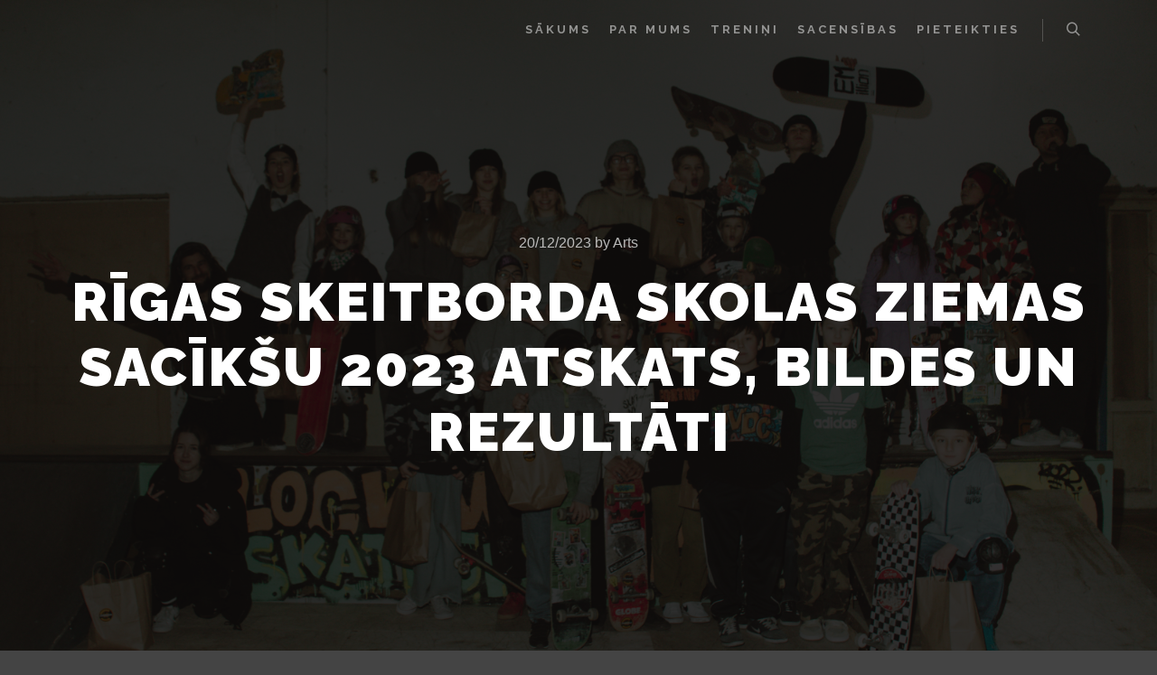

--- FILE ---
content_type: text/html; charset=UTF-8
request_url: http://www.skeitbordaskola.lv/sacensibas/rigas-skeitborda-skolas-ziemas-saciksu-2023-atskats-bildes-un-rezultati/
body_size: 20140
content:
<!DOCTYPE html> <!--[if IE 9]><html class="no-js lt-ie10" lang="en-US"> <![endif]--> <!--[if gt IE 9]><!--><html class="no-js" lang="en-US"> <!--<![endif]--><head><meta charset="UTF-8" /><meta name="viewport" content="width=device-width,initial-scale=1" /><meta http-equiv="X-UA-Compatible" content="IE=edge"><link rel="profile" href="https://gmpg.org/xfn/11" /><style type="text/css">.heateor_sss_button_instagram span.heateor_sss_svg,a.heateor_sss_instagram span.heateor_sss_svg{background:radial-gradient(circle at 30% 107%,#fdf497 0,#fdf497 5%,#fd5949 45%,#d6249f 60%,#285aeb 90%)}
											.heateor_sss_horizontal_sharing .heateor_sss_svg,.heateor_sss_standard_follow_icons_container .heateor_sss_svg{
							color: #fff;
						border-width: 0px;
			border-style: solid;
			border-color: transparent;
		}
					.heateor_sss_horizontal_sharing .heateorSssTCBackground{
				color:#666;
			}
					.heateor_sss_horizontal_sharing span.heateor_sss_svg:hover,.heateor_sss_standard_follow_icons_container span.heateor_sss_svg:hover{
						border-color: transparent;
		}
		.heateor_sss_vertical_sharing span.heateor_sss_svg,.heateor_sss_floating_follow_icons_container span.heateor_sss_svg{
							color: #fff;
						border-width: 0px;
			border-style: solid;
			border-color: transparent;
		}
				.heateor_sss_vertical_sharing .heateorSssTCBackground{
			color:#666;
		}
						.heateor_sss_vertical_sharing span.heateor_sss_svg:hover,.heateor_sss_floating_follow_icons_container span.heateor_sss_svg:hover{
						border-color: transparent;
		}
		@media screen and (max-width:783px) {.heateor_sss_vertical_sharing{display:none!important}}</style><meta name='robots' content='index, follow, max-image-preview:large, max-snippet:-1, max-video-preview:-1' /><link media="all" href="http://www.skeitbordaskola.lv/wp-content/cache/autoptimize/css/autoptimize_ab41798b74266e16f8e4c4d1164a4389.css" rel="stylesheet"><title>Rīgas Skeitborda skolas Ziemas Sacīkšu 2023 atskats, bildes un rezultāti | Rīgas Skeitborda skola</title><meta name="description" content="2023. gada 9 decembrī, G-Tiim skeitparkā norisinājās ikgadējās Rīgas Skeitborda skolas ziemas sacīsktes, kas pulcēja vienuviet skeitborda skolas" /><link rel="canonical" href="http://www.skeitbordaskola.lv/sacensibas/rigas-skeitborda-skolas-ziemas-saciksu-2023-atskats-bildes-un-rezultati/" /><meta property="og:locale" content="en_US" /><meta property="og:type" content="article" /><meta property="og:title" content="Rīgas Skeitborda skolas Ziemas Sacīkšu 2023 atskats, bildes un rezultāti | Rīgas Skeitborda skola" /><meta property="og:description" content="2023. gada 9 decembrī, G-Tiim skeitparkā norisinājās ikgadējās Rīgas Skeitborda skolas ziemas sacīsktes, kas pulcēja vienuviet skeitborda skolas" /><meta property="og:url" content="http://www.skeitbordaskola.lv/sacensibas/rigas-skeitborda-skolas-ziemas-saciksu-2023-atskats-bildes-un-rezultati/" /><meta property="og:site_name" content="Rīgas Skeitborda skola" /><meta property="article:publisher" content="https://www.facebook.com/pages/category/School/R%c4%abgas-Skeitborda-skola-783068721737802/" /><meta property="article:published_time" content="2023-12-20T20:01:39+00:00" /><meta property="article:modified_time" content="2023-12-20T20:01:40+00:00" /><meta property="og:image" content="http://www.skeitbordaskola.lv/wp-content/uploads/2023/12/Ziemas-sacensibas-137.jpg" /><meta property="og:image:width" content="1600" /><meta property="og:image:height" content="1067" /><meta property="og:image:type" content="image/jpeg" /><meta name="author" content="Arts" /><meta name="twitter:card" content="summary_large_image" /><meta name="twitter:label1" content="Written by" /><meta name="twitter:data1" content="Arts" /><meta name="twitter:label2" content="Est. reading time" /><meta name="twitter:data2" content="8 minutes" /> <script type="application/ld+json" class="yoast-schema-graph">{"@context":"https://schema.org","@graph":[{"@type":"Article","@id":"http://www.skeitbordaskola.lv/sacensibas/rigas-skeitborda-skolas-ziemas-saciksu-2023-atskats-bildes-un-rezultati/#article","isPartOf":{"@id":"http://www.skeitbordaskola.lv/sacensibas/rigas-skeitborda-skolas-ziemas-saciksu-2023-atskats-bildes-un-rezultati/"},"author":{"name":"Arts","@id":"https://www.skeitbordaskola.lv/#/schema/person/f357f3bbe5762de7401f0c7295cd05b3"},"headline":"Rīgas Skeitborda skolas Ziemas Sacīkšu 2023 atskats, bildes un rezultāti","datePublished":"2023-12-20T20:01:39+00:00","dateModified":"2023-12-20T20:01:40+00:00","mainEntityOfPage":{"@id":"http://www.skeitbordaskola.lv/sacensibas/rigas-skeitborda-skolas-ziemas-saciksu-2023-atskats-bildes-un-rezultati/"},"wordCount":785,"commentCount":0,"publisher":{"@id":"https://www.skeitbordaskola.lv/#organization"},"image":{"@id":"http://www.skeitbordaskola.lv/sacensibas/rigas-skeitborda-skolas-ziemas-saciksu-2023-atskats-bildes-un-rezultati/#primaryimage"},"thumbnailUrl":"http://www.skeitbordaskola.lv/wp-content/uploads/2023/12/Ziemas-sacensibas-137.jpg","keywords":["Clockwise Skateshop"],"articleSection":["Sacensības"],"inLanguage":"en-US","potentialAction":[{"@type":"CommentAction","name":"Comment","target":["http://www.skeitbordaskola.lv/sacensibas/rigas-skeitborda-skolas-ziemas-saciksu-2023-atskats-bildes-un-rezultati/#respond"]}]},{"@type":"WebPage","@id":"http://www.skeitbordaskola.lv/sacensibas/rigas-skeitborda-skolas-ziemas-saciksu-2023-atskats-bildes-un-rezultati/","url":"http://www.skeitbordaskola.lv/sacensibas/rigas-skeitborda-skolas-ziemas-saciksu-2023-atskats-bildes-un-rezultati/","name":"Rīgas Skeitborda skolas Ziemas Sacīkšu 2023 atskats, bildes un rezultāti | Rīgas Skeitborda skola","isPartOf":{"@id":"https://www.skeitbordaskola.lv/#website"},"primaryImageOfPage":{"@id":"http://www.skeitbordaskola.lv/sacensibas/rigas-skeitborda-skolas-ziemas-saciksu-2023-atskats-bildes-un-rezultati/#primaryimage"},"image":{"@id":"http://www.skeitbordaskola.lv/sacensibas/rigas-skeitborda-skolas-ziemas-saciksu-2023-atskats-bildes-un-rezultati/#primaryimage"},"thumbnailUrl":"http://www.skeitbordaskola.lv/wp-content/uploads/2023/12/Ziemas-sacensibas-137.jpg","datePublished":"2023-12-20T20:01:39+00:00","dateModified":"2023-12-20T20:01:40+00:00","description":"2023. gada 9 decembrī, G-Tiim skeitparkā norisinājās ikgadējās Rīgas Skeitborda skolas ziemas sacīsktes, kas pulcēja vienuviet skeitborda skolas","breadcrumb":{"@id":"http://www.skeitbordaskola.lv/sacensibas/rigas-skeitborda-skolas-ziemas-saciksu-2023-atskats-bildes-un-rezultati/#breadcrumb"},"inLanguage":"en-US","potentialAction":[{"@type":"ReadAction","target":["http://www.skeitbordaskola.lv/sacensibas/rigas-skeitborda-skolas-ziemas-saciksu-2023-atskats-bildes-un-rezultati/"]}]},{"@type":"ImageObject","inLanguage":"en-US","@id":"http://www.skeitbordaskola.lv/sacensibas/rigas-skeitborda-skolas-ziemas-saciksu-2023-atskats-bildes-un-rezultati/#primaryimage","url":"http://www.skeitbordaskola.lv/wp-content/uploads/2023/12/Ziemas-sacensibas-137.jpg","contentUrl":"http://www.skeitbordaskola.lv/wp-content/uploads/2023/12/Ziemas-sacensibas-137.jpg","width":1600,"height":1067},{"@type":"BreadcrumbList","@id":"http://www.skeitbordaskola.lv/sacensibas/rigas-skeitborda-skolas-ziemas-saciksu-2023-atskats-bildes-un-rezultati/#breadcrumb","itemListElement":[{"@type":"ListItem","position":1,"name":"Home","item":"https://www.skeitbordaskola.lv/"},{"@type":"ListItem","position":2,"name":"Sacensības","item":"https://www.skeitbordaskola.lv/sacensibas/"},{"@type":"ListItem","position":3,"name":"Rīgas Skeitborda skolas Ziemas Sacīkšu 2023 atskats, bildes un rezultāti"}]},{"@type":"WebSite","@id":"https://www.skeitbordaskola.lv/#website","url":"https://www.skeitbordaskola.lv/","name":"Rīgas Skeitborda skola","description":"","publisher":{"@id":"https://www.skeitbordaskola.lv/#organization"},"potentialAction":[{"@type":"SearchAction","target":{"@type":"EntryPoint","urlTemplate":"https://www.skeitbordaskola.lv/?s={search_term_string}"},"query-input":"required name=search_term_string"}],"inLanguage":"en-US"},{"@type":"Organization","@id":"https://www.skeitbordaskola.lv/#organization","name":"Rīgas Skeitborda skola","url":"https://www.skeitbordaskola.lv/","logo":{"@type":"ImageObject","inLanguage":"en-US","@id":"https://www.skeitbordaskola.lv/#/schema/logo/image/","url":"https://www.skeitbordaskola.lv/wp-content/uploads/2020/08/Rss-logo.png","contentUrl":"https://www.skeitbordaskola.lv/wp-content/uploads/2020/08/Rss-logo.png","width":1082,"height":924,"caption":"Rīgas Skeitborda skola"},"image":{"@id":"https://www.skeitbordaskola.lv/#/schema/logo/image/"},"sameAs":["https://www.facebook.com/pages/category/School/Rīgas-Skeitborda-skola-783068721737802/","https://www.instagram.com/rigas_skeitborda_skola/","https://www.youtube.com/channel/UCMh05njb_6n0QgqMvI0mzWg"]},{"@type":"Person","@id":"https://www.skeitbordaskola.lv/#/schema/person/f357f3bbe5762de7401f0c7295cd05b3","name":"Arts","image":{"@type":"ImageObject","inLanguage":"en-US","@id":"https://www.skeitbordaskola.lv/#/schema/person/image/","url":"http://2.gravatar.com/avatar/87ba340c6ea2999f526d5d7f355d6a55?s=96&d=mm&r=g","contentUrl":"http://2.gravatar.com/avatar/87ba340c6ea2999f526d5d7f355d6a55?s=96&d=mm&r=g","caption":"Arts"},"sameAs":["http://skeitbordaskola.lv"]}]}</script> <link href='https://fonts.gstatic.com' crossorigin rel='preconnect' /><link rel="alternate" type="application/rss+xml" title="Rīgas Skeitborda skola &raquo; Feed" href="http://www.skeitbordaskola.lv/feed/" /><link rel="alternate" type="application/rss+xml" title="Rīgas Skeitborda skola &raquo; Comments Feed" href="http://www.skeitbordaskola.lv/comments/feed/" /><link rel="alternate" type="application/rss+xml" title="Rīgas Skeitborda skola &raquo; Rīgas Skeitborda skolas Ziemas Sacīkšu 2023 atskats, bildes un rezultāti Comments Feed" href="http://www.skeitbordaskola.lv/sacensibas/rigas-skeitborda-skolas-ziemas-saciksu-2023-atskats-bildes-un-rezultati/feed/" /><style id='classic-theme-styles-inline-css' type='text/css'>/*! This file is auto-generated */
.wp-block-button__link{color:#fff;background-color:#32373c;border-radius:9999px;box-shadow:none;text-decoration:none;padding:calc(.667em + 2px) calc(1.333em + 2px);font-size:1.125em}.wp-block-file__button{background:#32373c;color:#fff;text-decoration:none}</style><style id='global-styles-inline-css' type='text/css'>body{--wp--preset--color--black: #000000;--wp--preset--color--cyan-bluish-gray: #abb8c3;--wp--preset--color--white: #ffffff;--wp--preset--color--pale-pink: #f78da7;--wp--preset--color--vivid-red: #cf2e2e;--wp--preset--color--luminous-vivid-orange: #ff6900;--wp--preset--color--luminous-vivid-amber: #fcb900;--wp--preset--color--light-green-cyan: #7bdcb5;--wp--preset--color--vivid-green-cyan: #00d084;--wp--preset--color--pale-cyan-blue: #8ed1fc;--wp--preset--color--vivid-cyan-blue: #0693e3;--wp--preset--color--vivid-purple: #9b51e0;--wp--preset--gradient--vivid-cyan-blue-to-vivid-purple: linear-gradient(135deg,rgba(6,147,227,1) 0%,rgb(155,81,224) 100%);--wp--preset--gradient--light-green-cyan-to-vivid-green-cyan: linear-gradient(135deg,rgb(122,220,180) 0%,rgb(0,208,130) 100%);--wp--preset--gradient--luminous-vivid-amber-to-luminous-vivid-orange: linear-gradient(135deg,rgba(252,185,0,1) 0%,rgba(255,105,0,1) 100%);--wp--preset--gradient--luminous-vivid-orange-to-vivid-red: linear-gradient(135deg,rgba(255,105,0,1) 0%,rgb(207,46,46) 100%);--wp--preset--gradient--very-light-gray-to-cyan-bluish-gray: linear-gradient(135deg,rgb(238,238,238) 0%,rgb(169,184,195) 100%);--wp--preset--gradient--cool-to-warm-spectrum: linear-gradient(135deg,rgb(74,234,220) 0%,rgb(151,120,209) 20%,rgb(207,42,186) 40%,rgb(238,44,130) 60%,rgb(251,105,98) 80%,rgb(254,248,76) 100%);--wp--preset--gradient--blush-light-purple: linear-gradient(135deg,rgb(255,206,236) 0%,rgb(152,150,240) 100%);--wp--preset--gradient--blush-bordeaux: linear-gradient(135deg,rgb(254,205,165) 0%,rgb(254,45,45) 50%,rgb(107,0,62) 100%);--wp--preset--gradient--luminous-dusk: linear-gradient(135deg,rgb(255,203,112) 0%,rgb(199,81,192) 50%,rgb(65,88,208) 100%);--wp--preset--gradient--pale-ocean: linear-gradient(135deg,rgb(255,245,203) 0%,rgb(182,227,212) 50%,rgb(51,167,181) 100%);--wp--preset--gradient--electric-grass: linear-gradient(135deg,rgb(202,248,128) 0%,rgb(113,206,126) 100%);--wp--preset--gradient--midnight: linear-gradient(135deg,rgb(2,3,129) 0%,rgb(40,116,252) 100%);--wp--preset--font-size--small: 13px;--wp--preset--font-size--medium: 20px;--wp--preset--font-size--large: 36px;--wp--preset--font-size--x-large: 42px;--wp--preset--spacing--20: 0.44rem;--wp--preset--spacing--30: 0.67rem;--wp--preset--spacing--40: 1rem;--wp--preset--spacing--50: 1.5rem;--wp--preset--spacing--60: 2.25rem;--wp--preset--spacing--70: 3.38rem;--wp--preset--spacing--80: 5.06rem;--wp--preset--shadow--natural: 6px 6px 9px rgba(0, 0, 0, 0.2);--wp--preset--shadow--deep: 12px 12px 50px rgba(0, 0, 0, 0.4);--wp--preset--shadow--sharp: 6px 6px 0px rgba(0, 0, 0, 0.2);--wp--preset--shadow--outlined: 6px 6px 0px -3px rgba(255, 255, 255, 1), 6px 6px rgba(0, 0, 0, 1);--wp--preset--shadow--crisp: 6px 6px 0px rgba(0, 0, 0, 1);}:where(.is-layout-flex){gap: 0.5em;}:where(.is-layout-grid){gap: 0.5em;}body .is-layout-flow > .alignleft{float: left;margin-inline-start: 0;margin-inline-end: 2em;}body .is-layout-flow > .alignright{float: right;margin-inline-start: 2em;margin-inline-end: 0;}body .is-layout-flow > .aligncenter{margin-left: auto !important;margin-right: auto !important;}body .is-layout-constrained > .alignleft{float: left;margin-inline-start: 0;margin-inline-end: 2em;}body .is-layout-constrained > .alignright{float: right;margin-inline-start: 2em;margin-inline-end: 0;}body .is-layout-constrained > .aligncenter{margin-left: auto !important;margin-right: auto !important;}body .is-layout-constrained > :where(:not(.alignleft):not(.alignright):not(.alignfull)){max-width: var(--wp--style--global--content-size);margin-left: auto !important;margin-right: auto !important;}body .is-layout-constrained > .alignwide{max-width: var(--wp--style--global--wide-size);}body .is-layout-flex{display: flex;}body .is-layout-flex{flex-wrap: wrap;align-items: center;}body .is-layout-flex > *{margin: 0;}body .is-layout-grid{display: grid;}body .is-layout-grid > *{margin: 0;}:where(.wp-block-columns.is-layout-flex){gap: 2em;}:where(.wp-block-columns.is-layout-grid){gap: 2em;}:where(.wp-block-post-template.is-layout-flex){gap: 1.25em;}:where(.wp-block-post-template.is-layout-grid){gap: 1.25em;}.has-black-color{color: var(--wp--preset--color--black) !important;}.has-cyan-bluish-gray-color{color: var(--wp--preset--color--cyan-bluish-gray) !important;}.has-white-color{color: var(--wp--preset--color--white) !important;}.has-pale-pink-color{color: var(--wp--preset--color--pale-pink) !important;}.has-vivid-red-color{color: var(--wp--preset--color--vivid-red) !important;}.has-luminous-vivid-orange-color{color: var(--wp--preset--color--luminous-vivid-orange) !important;}.has-luminous-vivid-amber-color{color: var(--wp--preset--color--luminous-vivid-amber) !important;}.has-light-green-cyan-color{color: var(--wp--preset--color--light-green-cyan) !important;}.has-vivid-green-cyan-color{color: var(--wp--preset--color--vivid-green-cyan) !important;}.has-pale-cyan-blue-color{color: var(--wp--preset--color--pale-cyan-blue) !important;}.has-vivid-cyan-blue-color{color: var(--wp--preset--color--vivid-cyan-blue) !important;}.has-vivid-purple-color{color: var(--wp--preset--color--vivid-purple) !important;}.has-black-background-color{background-color: var(--wp--preset--color--black) !important;}.has-cyan-bluish-gray-background-color{background-color: var(--wp--preset--color--cyan-bluish-gray) !important;}.has-white-background-color{background-color: var(--wp--preset--color--white) !important;}.has-pale-pink-background-color{background-color: var(--wp--preset--color--pale-pink) !important;}.has-vivid-red-background-color{background-color: var(--wp--preset--color--vivid-red) !important;}.has-luminous-vivid-orange-background-color{background-color: var(--wp--preset--color--luminous-vivid-orange) !important;}.has-luminous-vivid-amber-background-color{background-color: var(--wp--preset--color--luminous-vivid-amber) !important;}.has-light-green-cyan-background-color{background-color: var(--wp--preset--color--light-green-cyan) !important;}.has-vivid-green-cyan-background-color{background-color: var(--wp--preset--color--vivid-green-cyan) !important;}.has-pale-cyan-blue-background-color{background-color: var(--wp--preset--color--pale-cyan-blue) !important;}.has-vivid-cyan-blue-background-color{background-color: var(--wp--preset--color--vivid-cyan-blue) !important;}.has-vivid-purple-background-color{background-color: var(--wp--preset--color--vivid-purple) !important;}.has-black-border-color{border-color: var(--wp--preset--color--black) !important;}.has-cyan-bluish-gray-border-color{border-color: var(--wp--preset--color--cyan-bluish-gray) !important;}.has-white-border-color{border-color: var(--wp--preset--color--white) !important;}.has-pale-pink-border-color{border-color: var(--wp--preset--color--pale-pink) !important;}.has-vivid-red-border-color{border-color: var(--wp--preset--color--vivid-red) !important;}.has-luminous-vivid-orange-border-color{border-color: var(--wp--preset--color--luminous-vivid-orange) !important;}.has-luminous-vivid-amber-border-color{border-color: var(--wp--preset--color--luminous-vivid-amber) !important;}.has-light-green-cyan-border-color{border-color: var(--wp--preset--color--light-green-cyan) !important;}.has-vivid-green-cyan-border-color{border-color: var(--wp--preset--color--vivid-green-cyan) !important;}.has-pale-cyan-blue-border-color{border-color: var(--wp--preset--color--pale-cyan-blue) !important;}.has-vivid-cyan-blue-border-color{border-color: var(--wp--preset--color--vivid-cyan-blue) !important;}.has-vivid-purple-border-color{border-color: var(--wp--preset--color--vivid-purple) !important;}.has-vivid-cyan-blue-to-vivid-purple-gradient-background{background: var(--wp--preset--gradient--vivid-cyan-blue-to-vivid-purple) !important;}.has-light-green-cyan-to-vivid-green-cyan-gradient-background{background: var(--wp--preset--gradient--light-green-cyan-to-vivid-green-cyan) !important;}.has-luminous-vivid-amber-to-luminous-vivid-orange-gradient-background{background: var(--wp--preset--gradient--luminous-vivid-amber-to-luminous-vivid-orange) !important;}.has-luminous-vivid-orange-to-vivid-red-gradient-background{background: var(--wp--preset--gradient--luminous-vivid-orange-to-vivid-red) !important;}.has-very-light-gray-to-cyan-bluish-gray-gradient-background{background: var(--wp--preset--gradient--very-light-gray-to-cyan-bluish-gray) !important;}.has-cool-to-warm-spectrum-gradient-background{background: var(--wp--preset--gradient--cool-to-warm-spectrum) !important;}.has-blush-light-purple-gradient-background{background: var(--wp--preset--gradient--blush-light-purple) !important;}.has-blush-bordeaux-gradient-background{background: var(--wp--preset--gradient--blush-bordeaux) !important;}.has-luminous-dusk-gradient-background{background: var(--wp--preset--gradient--luminous-dusk) !important;}.has-pale-ocean-gradient-background{background: var(--wp--preset--gradient--pale-ocean) !important;}.has-electric-grass-gradient-background{background: var(--wp--preset--gradient--electric-grass) !important;}.has-midnight-gradient-background{background: var(--wp--preset--gradient--midnight) !important;}.has-small-font-size{font-size: var(--wp--preset--font-size--small) !important;}.has-medium-font-size{font-size: var(--wp--preset--font-size--medium) !important;}.has-large-font-size{font-size: var(--wp--preset--font-size--large) !important;}.has-x-large-font-size{font-size: var(--wp--preset--font-size--x-large) !important;}
.wp-block-navigation a:where(:not(.wp-element-button)){color: inherit;}
:where(.wp-block-post-template.is-layout-flex){gap: 1.25em;}:where(.wp-block-post-template.is-layout-grid){gap: 1.25em;}
:where(.wp-block-columns.is-layout-flex){gap: 2em;}:where(.wp-block-columns.is-layout-grid){gap: 2em;}
.wp-block-pullquote{font-size: 1.5em;line-height: 1.6;}</style><style id='akismet-widget-style-inline-css' type='text/css'>.a-stats {
				--akismet-color-mid-green: #357b49;
				--akismet-color-white: #fff;
				--akismet-color-light-grey: #f6f7f7;

				max-width: 350px;
				width: auto;
			}

			.a-stats * {
				all: unset;
				box-sizing: border-box;
			}

			.a-stats strong {
				font-weight: 600;
			}

			.a-stats a.a-stats__link,
			.a-stats a.a-stats__link:visited,
			.a-stats a.a-stats__link:active {
				background: var(--akismet-color-mid-green);
				border: none;
				box-shadow: none;
				border-radius: 8px;
				color: var(--akismet-color-white);
				cursor: pointer;
				display: block;
				font-family: -apple-system, BlinkMacSystemFont, 'Segoe UI', 'Roboto', 'Oxygen-Sans', 'Ubuntu', 'Cantarell', 'Helvetica Neue', sans-serif;
				font-weight: 500;
				padding: 12px;
				text-align: center;
				text-decoration: none;
				transition: all 0.2s ease;
			}

			/* Extra specificity to deal with TwentyTwentyOne focus style */
			.widget .a-stats a.a-stats__link:focus {
				background: var(--akismet-color-mid-green);
				color: var(--akismet-color-white);
				text-decoration: none;
			}

			.a-stats a.a-stats__link:hover {
				filter: brightness(110%);
				box-shadow: 0 4px 12px rgba(0, 0, 0, 0.06), 0 0 2px rgba(0, 0, 0, 0.16);
			}

			.a-stats .count {
				color: var(--akismet-color-white);
				display: block;
				font-size: 1.5em;
				line-height: 1.4;
				padding: 0 13px;
				white-space: nowrap;
			}</style><link rel='stylesheet' id='a13-user-css-css' href='http://www.skeitbordaskola.lv/wp-content/cache/autoptimize/css/autoptimize_single_44ec64db0655f3d04050c8cf4f1a01b4.css' type='text/css' media='all' /><style id='a13-user-css-inline-css' type='text/css'>.single-post .title-bar.outside{background-image:url(http://www.skeitbordaskola.lv/wp-content/uploads/2023/12/Ziemas-sacensibas-137.jpg)}</style> <script type='text/javascript' src='http://www.skeitbordaskola.lv/wp-includes/js/jquery/jquery.min.js' id='jquery-core-js'></script> <link rel="https://api.w.org/" href="http://www.skeitbordaskola.lv/wp-json/" /><link rel="alternate" type="application/json" href="http://www.skeitbordaskola.lv/wp-json/wp/v2/posts/13845" /><link rel="EditURI" type="application/rsd+xml" title="RSD" href="http://www.skeitbordaskola.lv/xmlrpc.php?rsd" /><meta name="generator" content="WordPress 6.3.7" /><link rel='shortlink' href='http://www.skeitbordaskola.lv/?p=13845' /><link rel="alternate" type="application/json+oembed" href="http://www.skeitbordaskola.lv/wp-json/oembed/1.0/embed?url=http%3A%2F%2Fwww.skeitbordaskola.lv%2Fsacensibas%2Frigas-skeitborda-skolas-ziemas-saciksu-2023-atskats-bildes-un-rezultati%2F" /><link rel="alternate" type="text/xml+oembed" href="http://www.skeitbordaskola.lv/wp-json/oembed/1.0/embed?url=http%3A%2F%2Fwww.skeitbordaskola.lv%2Fsacensibas%2Frigas-skeitborda-skolas-ziemas-saciksu-2023-atskats-bildes-un-rezultati%2F&#038;format=xml" /> <script type="text/javascript">// 
(function(){
    var docElement = document.documentElement,
        className = docElement.className;
    // Change `no-js` to `js`
    var reJS = new RegExp('(^|\\s)no-js( |\\s|$)');
    //space as literal in second capturing group cause there is strange situation when \s is not catched on load when other plugins add their own classes
    className = className.replace(reJS, '$1js$2');
    docElement.className = className;
})();
//</script><script type="text/javascript">// 
WebFontConfig = {
    google: {"families":["Raleway:400,700,900","Raleway:400,700,900"]},
    active: function () {
        //tell listeners that fonts are loaded
        if (window.jQuery) {
            jQuery(document.body).trigger('webfontsloaded');
        }
    }
};
(function (d) {
    var wf = d.createElement('script'), s = d.scripts[0];
    wf.src = 'http://www.skeitbordaskola.lv/wp-content/themes/rife-free/js/webfontloader.min.js';
    wf.type = 'text/javascript';
    wf.async = 'true';
    s.parentNode.insertBefore(wf, s);
})(document);
//</script><link rel="pingback" href="http://www.skeitbordaskola.lv/xmlrpc.php"><meta name="generator" content="Elementor 3.18.3; features: e_dom_optimization, e_optimized_assets_loading, additional_custom_breakpoints, block_editor_assets_optimize, e_image_loading_optimization; settings: css_print_method-external, google_font-enabled, font_display-auto"><link rel="icon" href="http://www.skeitbordaskola.lv/wp-content/uploads/2020/07/cropped-final_Logo-with-Padding-17-32x32.png" sizes="32x32" /><link rel="icon" href="http://www.skeitbordaskola.lv/wp-content/uploads/2020/07/cropped-final_Logo-with-Padding-17-192x192.png" sizes="192x192" /><link rel="apple-touch-icon" href="http://www.skeitbordaskola.lv/wp-content/uploads/2020/07/cropped-final_Logo-with-Padding-17-180x180.png" /><meta name="msapplication-TileImage" content="http://www.skeitbordaskola.lv/wp-content/uploads/2020/07/cropped-final_Logo-with-Padding-17-270x270.png" /></head><body id="top" class="post-template-default single single-post postid-13845 single-format-standard header-horizontal site-layout-full elementor-default elementor-kit-12094" itemtype="https://schema.org/WebPage" itemscope><div class="whole-layout"><div id="preloader" class="flash onReady"><div class="preload-content"><div class="preloader-animation"><div class="pace-progress"><div class="pace-progress-inner"></div ></div><div class="pace-activity"></div></div> <a class="skip-preloader a13icon-cross" href="#"></a></div></div><div class="page-background to-move"></div><header id="header" class="to-move a13-horizontal header-type-one_line a13-normal-variant header-variant-one_line narrow tools-icons-1 sticky-no-hiding" itemtype="https://schema.org/WPHeader" itemscope><div class="head"><div class="logo-container" itemtype="https://schema.org/Organization" itemscope><a class="logo normal-logo image-logo" href="http://www.skeitbordaskola.lv/" title="Rīgas Skeitborda skola" rel="home" itemprop="url"><img fetchpriority="high" src="https://justinedomkina.area.lv/wp-content/uploads/2020/07/rsslogooriginalheader_Logo-with-Padding-18_Logo-with-Padding-18.png" alt="Rīgas Skeitborda skola" width="3192" height="1427" itemprop="logo" /></a><a class="logo image-logo sticky-logo hidden-logo" href="http://www.skeitbordaskola.lv/" title="Rīgas Skeitborda skola" rel="home"><noscript><img src="https://justinedomkina.area.lv/wp-content/uploads/2020/07/rsslogooriginalheader_Logo-with-Padding-18_Logo-with-Padding-18_Logo-with-Padding-18.png" alt="Rīgas Skeitborda skola" width="3192" height="1427" /></noscript><img class="lazyload" src='data:image/svg+xml,%3Csvg%20xmlns=%22http://www.w3.org/2000/svg%22%20viewBox=%220%200%203192%201427%22%3E%3C/svg%3E' data-src="https://justinedomkina.area.lv/wp-content/uploads/2020/07/rsslogooriginalheader_Logo-with-Padding-18_Logo-with-Padding-18_Logo-with-Padding-18.png" alt="Rīgas Skeitborda skola" width="3192" height="1427" /></a></div><nav id="access" class="navigation-bar" itemtype="https://schema.org/SiteNavigationElement" itemscope><div class="menu-container"><ul id="menu-site-menu" class="top-menu with-effect menu--ferdinand opener-icons-on"><li id="menu-item-12030" class="menu-item menu-item-type-post_type menu-item-object-page menu-item-home menu-item-12030 normal-menu"><a href="http://www.skeitbordaskola.lv/"><span><em>Sākums</em></span></a></li><li id="menu-item-12093" class="menu-item menu-item-type-post_type menu-item-object-page menu-item-12093 normal-menu"><a href="http://www.skeitbordaskola.lv/par-mums/"><span><em>Par Mums</em></span></a></li><li id="menu-item-12116" class="menu-item menu-item-type-post_type menu-item-object-page menu-item-12116 normal-menu"><a href="http://www.skeitbordaskola.lv/trenini/"><span><em>Treniņi</em></span></a></li><li id="menu-item-12032" class="menu-item menu-item-type-post_type menu-item-object-page current_page_parent menu-item-12032 normal-menu"><a href="http://www.skeitbordaskola.lv/sacensibas/"><span><em>Sacensības</em></span></a></li><li id="menu-item-12115" class="menu-item menu-item-type-post_type menu-item-object-page menu-item-12115 normal-menu"><a href="http://www.skeitbordaskola.lv/kontakti/"><span><em>Pieteikties</em></span></a></li></ul></div></nav><div id="header-tools" class=" icons-1"><button id="search-button" class="a13icon-search tool" title="Search"><span class="screen-reader-text">Search</span></button><button id="mobile-menu-opener" class="a13icon-menu tool" title="Main menu"><span class="screen-reader-text">Main menu</span></button></div></div><div class="search-container"><div class="search"><span class="a13icon-search"></span><form class="search-form" role="search" method="get" action="http://www.skeitbordaskola.lv/" ><fieldset class="semantic"> <input placeholder="Search &hellip;" type="search" name="s" id="s1" data-swplive="true" value="" /> <input type="submit" id="searchsubmit1" title="Search" value="Search" /></fieldset></form><span class="a13icon-cross close"></span></div><div id="search-results-header"></div></div></header><div id="mid" class="to-move layout-full_fixed layout-no-edge layout-fixed with-sidebar right-sidebar"><header class="title-bar a13-parallax outside title_bar_variant_centered title_bar_width_full has-effect" data-a13-parallax-type="tb" data-a13-parallax-speed="1"><div class="overlay-color"><div class="in"><div class="post-meta"><time class="entry-date published updated" datetime="2023-12-20T22:01:39+02:00" itemprop="datePublished">20/12/2023</time> by <a class="vcard author" href="http://www.skeitbordaskola.lv/author/arts/" title="View all posts by Arts"  itemprop="author"><span class="fn"  itemprop="name">Arts</span></a></div><div class="titles"><h1 class="page-title entry-title" itemprop="headline">Rīgas Skeitborda skolas Ziemas Sacīkšu 2023 atskats, bildes un rezultāti</h1></div></div></div></header><article id="content" class="clearfix" itemtype="https://schema.org/CreativeWork" itemscope><div class="content-limiter"><div id="col-mask"><div id="post-13845" class="content-box post-13845 post type-post status-publish format-standard has-post-thumbnail category-sacensibas tag-clockwise-skateshop"><div class="formatter"><div class="hentry"><div class="post-hatom-fix"> <span class="entry-title">Rīgas Skeitborda skolas Ziemas Sacīkšu 2023 atskats, bildes un rezultāti</span><div class="post-meta"><time class="entry-date published updated" datetime="2023-12-20T22:01:39+02:00" itemprop="datePublished">20/12/2023</time> by <a class="vcard author" href="http://www.skeitbordaskola.lv/author/arts/" title="View all posts by Arts"  itemprop="author"><span class="fn"  itemprop="name">Arts</span></a></div></div><div class="real-content entry-content" itemprop="text"><div class='heateorSssClear'></div><div  class='heateor_sss_sharing_container heateor_sss_horizontal_sharing' data-heateor-sss-href='http://www.skeitbordaskola.lv/sacensibas/rigas-skeitborda-skolas-ziemas-saciksu-2023-atskats-bildes-un-rezultati/'><div class='heateor_sss_sharing_title' style="font-weight:bold" >DALĪTIES AR RAKSTU</div><div class="heateor_sss_sharing_ul"><a aria-label="Facebook" class="heateor_sss_facebook" href="https://www.facebook.com/sharer/sharer.php?u=http%3A%2F%2Fwww.skeitbordaskola.lv%2Fsacensibas%2Frigas-skeitborda-skolas-ziemas-saciksu-2023-atskats-bildes-un-rezultati%2F" title="Facebook" rel="nofollow noopener" target="_blank" style="font-size:32px!important;box-shadow:none;display:inline-block;vertical-align:middle"><span class="heateor_sss_svg" style="background-color:#3c589a;width:70px;height:23px;display:inline-block;opacity:1;float:left;font-size:32px;box-shadow:none;display:inline-block;font-size:16px;padding:0 4px;vertical-align:middle;background-repeat:repeat;overflow:hidden;padding:0;cursor:pointer;box-sizing:content-box"><svg style="display:block;" focusable="false" aria-hidden="true" xmlns="http://www.w3.org/2000/svg" width="100%" height="100%" viewBox="-5 -5 42 42"><path d="M17.78 27.5V17.008h3.522l.527-4.09h-4.05v-2.61c0-1.182.33-1.99 2.023-1.99h2.166V4.66c-.375-.05-1.66-.16-3.155-.16-3.123 0-5.26 1.905-5.26 5.405v3.016h-3.53v4.09h3.53V27.5h4.223z" fill="#fff"></path></svg></span></a><a aria-label="Twitter" class="heateor_sss_button_twitter" href="http://twitter.com/intent/tweet?text=R%C4%ABgas%20Skeitborda%20skolas%20Ziemas%20Sac%C4%ABk%C5%A1u%202023%20atskats%2C%20bildes%20un%20rezult%C4%81ti&url=http%3A%2F%2Fwww.skeitbordaskola.lv%2Fsacensibas%2Frigas-skeitborda-skolas-ziemas-saciksu-2023-atskats-bildes-un-rezultati%2F" title="Twitter" rel="nofollow noopener" target="_blank" style="font-size:32px!important;box-shadow:none;display:inline-block;vertical-align:middle"><span class="heateor_sss_svg heateor_sss_s__default heateor_sss_s_twitter" style="background-color:#55acee;width:70px;height:23px;display:inline-block;opacity:1;float:left;font-size:32px;box-shadow:none;display:inline-block;font-size:16px;padding:0 4px;vertical-align:middle;background-repeat:repeat;overflow:hidden;padding:0;cursor:pointer;box-sizing:content-box"><svg style="display:block;" focusable="false" aria-hidden="true" xmlns="http://www.w3.org/2000/svg" width="100%" height="100%" viewBox="-4 -4 39 39"><path d="M28 8.557a9.913 9.913 0 0 1-2.828.775 4.93 4.93 0 0 0 2.166-2.725 9.738 9.738 0 0 1-3.13 1.194 4.92 4.92 0 0 0-3.593-1.55 4.924 4.924 0 0 0-4.794 6.049c-4.09-.21-7.72-2.17-10.15-5.15a4.942 4.942 0 0 0-.665 2.477c0 1.71.87 3.214 2.19 4.1a4.968 4.968 0 0 1-2.23-.616v.06c0 2.39 1.7 4.38 3.952 4.83-.414.115-.85.174-1.297.174-.318 0-.626-.03-.928-.086a4.935 4.935 0 0 0 4.6 3.42 9.893 9.893 0 0 1-6.114 2.107c-.398 0-.79-.023-1.175-.068a13.953 13.953 0 0 0 7.55 2.213c9.056 0 14.01-7.507 14.01-14.013 0-.213-.005-.426-.015-.637.96-.695 1.795-1.56 2.455-2.55z" fill="#fff"></path></svg></span></a><a aria-label="Whatsapp" class="heateor_sss_whatsapp" href="https://api.whatsapp.com/send?text=R%C4%ABgas%20Skeitborda%20skolas%20Ziemas%20Sac%C4%ABk%C5%A1u%202023%20atskats%2C%20bildes%20un%20rezult%C4%81ti http%3A%2F%2Fwww.skeitbordaskola.lv%2Fsacensibas%2Frigas-skeitborda-skolas-ziemas-saciksu-2023-atskats-bildes-un-rezultati%2F" title="Whatsapp" rel="nofollow noopener" target="_blank" style="font-size:32px!important;box-shadow:none;display:inline-block;vertical-align:middle"><span class="heateor_sss_svg" style="background-color:#55eb4c;width:70px;height:23px;display:inline-block;opacity:1;float:left;font-size:32px;box-shadow:none;display:inline-block;font-size:16px;padding:0 4px;vertical-align:middle;background-repeat:repeat;overflow:hidden;padding:0;cursor:pointer;box-sizing:content-box"><svg style="display:block;" focusable="false" aria-hidden="true" xmlns="http://www.w3.org/2000/svg" width="100%" height="100%" viewBox="-6 -5 40 40"><path class="heateor_sss_svg_stroke heateor_sss_no_fill" stroke="#fff" stroke-width="2" fill="none" d="M 11.579798566743314 24.396926207859085 A 10 10 0 1 0 6.808479557110079 20.73576436351046"></path><path d="M 7 19 l -1 6 l 6 -1" class="heateor_sss_no_fill heateor_sss_svg_stroke" stroke="#fff" stroke-width="2" fill="none"></path><path d="M 10 10 q -1 8 8 11 c 5 -1 0 -6 -1 -3 q -4 -3 -5 -5 c 4 -2 -1 -5 -1 -4" fill="#fff"></path></svg></span></a><a class="heateor_sss_more" title="More" rel="nofollow noopener" style="font-size: 32px!important;border:0;box-shadow:none;display:inline-block!important;font-size:16px;padding:0 4px;vertical-align: middle;display:inline;" href="http://www.skeitbordaskola.lv/sacensibas/rigas-skeitborda-skolas-ziemas-saciksu-2023-atskats-bildes-un-rezultati/" onclick="event.preventDefault()"><span class="heateor_sss_svg" style="background-color:#ee8e2d;width:70px;height:23px;display:inline-block!important;opacity:1;float:left;font-size:32px!important;box-shadow:none;display:inline-block;font-size:16px;padding:0 4px;vertical-align:middle;display:inline;background-repeat:repeat;overflow:hidden;padding:0;cursor:pointer;box-sizing:content-box;" onclick="heateorSssMoreSharingPopup(this, 'http://www.skeitbordaskola.lv/sacensibas/rigas-skeitborda-skolas-ziemas-saciksu-2023-atskats-bildes-un-rezultati/', 'R%C4%ABgas%20Skeitborda%20skolas%20Ziemas%20Sac%C4%ABk%C5%A1u%202023%20atskats%2C%20bildes%20un%20rezult%C4%81ti', '' )"><svg xmlns="http://www.w3.org/2000/svg" xmlns:xlink="http://www.w3.org/1999/xlink" viewBox="-.3 0 32 32" version="1.1" width="100%" height="100%" style="display:block;" xml:space="preserve"><g><path fill="#fff" d="M18 14V8h-4v6H8v4h6v6h4v-6h6v-4h-6z" fill-rule="evenodd"></path></g></svg></span></a></div><div class="heateorSssClear"></div></div><div class='heateorSssClear'></div><br/><p>2023. gada 9 decembrī, G-Tiim skeitparkā norisinājās ikgadējās Rīgas Skeitborda skolas ziemas sacīsktes, kas pulcēja vienuviet skeitborda skolas dalībniekus un viņu vecākus no abām treniņu grupām un lokācijām.</p><figure class="wp-block-image size-large is-resized"><noscript><img decoding="async" width="1600" height="1067" src="https://www.skeitbordaskola.lv/wp-content/uploads/2023/12/Ziemas-sacensibas-6-1600x1067.jpg" alt="" class="wp-image-13848" style="aspect-ratio:1.499531396438613;width:840px;height:auto" title="" srcset="http://www.skeitbordaskola.lv/wp-content/uploads/2023/12/Ziemas-sacensibas-6.jpg 1600w, http://www.skeitbordaskola.lv/wp-content/uploads/2023/12/Ziemas-sacensibas-6-768x512.jpg 768w" sizes="(max-width: 1600px) 100vw, 1600px" /></noscript><img decoding="async" width="1600" height="1067" src='data:image/svg+xml,%3Csvg%20xmlns=%22http://www.w3.org/2000/svg%22%20viewBox=%220%200%201600%201067%22%3E%3C/svg%3E' data-src="https://www.skeitbordaskola.lv/wp-content/uploads/2023/12/Ziemas-sacensibas-6-1600x1067.jpg" alt="" class="lazyload wp-image-13848" style="aspect-ratio:1.499531396438613;width:840px;height:auto" title="" data-srcset="http://www.skeitbordaskola.lv/wp-content/uploads/2023/12/Ziemas-sacensibas-6.jpg 1600w, http://www.skeitbordaskola.lv/wp-content/uploads/2023/12/Ziemas-sacensibas-6-768x512.jpg 768w" data-sizes="(max-width: 1600px) 100vw, 1600px" /><figcaption class="wp-element-caption">Treneris un pasākuma vadītājs Arts izskaidro stafetes maršrutu</figcaption></figure><figure class="wp-block-image size-large"><noscript><img loading="lazy" decoding="async" width="800" height="1200" src="http://www.skeitbordaskola.lv/wp-content/uploads/2023/12/Ziemas-sacensibas-35-800x1200.jpg" alt="" class="wp-image-13850" srcset="http://www.skeitbordaskola.lv/wp-content/uploads/2023/12/Ziemas-sacensibas-35.jpg 800w, http://www.skeitbordaskola.lv/wp-content/uploads/2023/12/Ziemas-sacensibas-35-768x1152.jpg 768w" sizes="(max-width: 800px) 100vw, 800px" /></noscript><img loading="lazy" decoding="async" width="800" height="1200" src='data:image/svg+xml,%3Csvg%20xmlns=%22http://www.w3.org/2000/svg%22%20viewBox=%220%200%20800%201200%22%3E%3C/svg%3E' data-src="http://www.skeitbordaskola.lv/wp-content/uploads/2023/12/Ziemas-sacensibas-35-800x1200.jpg" alt="" class="lazyload wp-image-13850" data-srcset="http://www.skeitbordaskola.lv/wp-content/uploads/2023/12/Ziemas-sacensibas-35.jpg 800w, http://www.skeitbordaskola.lv/wp-content/uploads/2023/12/Ziemas-sacensibas-35-768x1152.jpg 768w" data-sizes="(max-width: 800px) 100vw, 800px" /><figcaption class="wp-element-caption">Tikmēr cītīgi tiek slīpētas arī Fingerboard prasmes</figcaption></figure><p>Pretēji iepriekšējā gada ziemas sacīkstēm šoreiz par pasākuma norises vietu tika izvēlēts G-Tiim skeitparks, galvenokārt jo nākamajā nedēļas nogalē Spot centrā norisinājās VLSL Ziemas Čempionāts. Pie tam parkā ir daudz mazās konstrukcijas, kuras labi atbilst mazāko braucēju līmenim.</p><figure class="wp-block-image size-large"><noscript><img loading="lazy" decoding="async" width="1600" height="1067" src="https://www.skeitbordaskola.lv/wp-content/uploads/2023/12/Ziemas-sacensibas-38-1600x1067.jpg" alt="" class="wp-image-13851" srcset="http://www.skeitbordaskola.lv/wp-content/uploads/2023/12/Ziemas-sacensibas-38.jpg 1600w, http://www.skeitbordaskola.lv/wp-content/uploads/2023/12/Ziemas-sacensibas-38-768x512.jpg 768w" sizes="(max-width: 1600px) 100vw, 1600px" /></noscript><img loading="lazy" decoding="async" width="1600" height="1067" src='data:image/svg+xml,%3Csvg%20xmlns=%22http://www.w3.org/2000/svg%22%20viewBox=%220%200%201600%201067%22%3E%3C/svg%3E' data-src="https://www.skeitbordaskola.lv/wp-content/uploads/2023/12/Ziemas-sacensibas-38-1600x1067.jpg" alt="" class="lazyload wp-image-13851" data-srcset="http://www.skeitbordaskola.lv/wp-content/uploads/2023/12/Ziemas-sacensibas-38.jpg 1600w, http://www.skeitbordaskola.lv/wp-content/uploads/2023/12/Ziemas-sacensibas-38-768x512.jpg 768w" data-sizes="(max-width: 1600px) 100vw, 1600px" /></figure><p>Dalībnieki tika sadalīti 3 grupās &#8211; iesācēji, meitenes un amatieri. Iesācēju grupā, dalībniekiem vēl nebija jātaisa triki, bet gan jāizbrauc īpaši sagatavota stafete un jāmēģina uzstādīt pēc iespējas ātrāks laiks. Stafetē bija jāpārvar šķēršļi, līdzīgi kā treniņos, piemēram, pārbraukt pāri kastītei un kociņam, pārlekt hippie jump pāri kārtij un apgriezties uz rampām.</p><figure class="wp-block-image size-large"><noscript><img loading="lazy" decoding="async" width="800" height="1200" src="https://www.skeitbordaskola.lv/wp-content/uploads/2023/12/Ziemas-sacensibas-9-800x1200.jpg" alt="" class="wp-image-13852" srcset="http://www.skeitbordaskola.lv/wp-content/uploads/2023/12/Ziemas-sacensibas-9.jpg 800w, http://www.skeitbordaskola.lv/wp-content/uploads/2023/12/Ziemas-sacensibas-9-768x1152.jpg 768w" sizes="(max-width: 800px) 100vw, 800px" /></noscript><img loading="lazy" decoding="async" width="800" height="1200" src='data:image/svg+xml,%3Csvg%20xmlns=%22http://www.w3.org/2000/svg%22%20viewBox=%220%200%20800%201200%22%3E%3C/svg%3E' data-src="https://www.skeitbordaskola.lv/wp-content/uploads/2023/12/Ziemas-sacensibas-9-800x1200.jpg" alt="" class="lazyload wp-image-13852" data-srcset="http://www.skeitbordaskola.lv/wp-content/uploads/2023/12/Ziemas-sacensibas-9.jpg 800w, http://www.skeitbordaskola.lv/wp-content/uploads/2023/12/Ziemas-sacensibas-9-768x1152.jpg 768w" data-sizes="(max-width: 800px) 100vw, 800px" /></figure><figure class="wp-block-image size-large"><noscript><img loading="lazy" decoding="async" width="800" height="1200" src="https://www.skeitbordaskola.lv/wp-content/uploads/2023/12/Ziemas-sacensibas-18-800x1200.jpg" alt="" class="wp-image-13853" srcset="http://www.skeitbordaskola.lv/wp-content/uploads/2023/12/Ziemas-sacensibas-18.jpg 800w, http://www.skeitbordaskola.lv/wp-content/uploads/2023/12/Ziemas-sacensibas-18-768x1152.jpg 768w" sizes="(max-width: 800px) 100vw, 800px" /></noscript><img loading="lazy" decoding="async" width="800" height="1200" src='data:image/svg+xml,%3Csvg%20xmlns=%22http://www.w3.org/2000/svg%22%20viewBox=%220%200%20800%201200%22%3E%3C/svg%3E' data-src="https://www.skeitbordaskola.lv/wp-content/uploads/2023/12/Ziemas-sacensibas-18-800x1200.jpg" alt="" class="lazyload wp-image-13853" data-srcset="http://www.skeitbordaskola.lv/wp-content/uploads/2023/12/Ziemas-sacensibas-18.jpg 800w, http://www.skeitbordaskola.lv/wp-content/uploads/2023/12/Ziemas-sacensibas-18-768x1152.jpg 768w" data-sizes="(max-width: 800px) 100vw, 800px" /></figure><figure class="wp-block-image size-large"><noscript><img loading="lazy" decoding="async" width="800" height="1200" src="https://www.skeitbordaskola.lv/wp-content/uploads/2023/12/Ziemas-sacensibas-19-800x1200.jpg" alt="" class="wp-image-13854" srcset="http://www.skeitbordaskola.lv/wp-content/uploads/2023/12/Ziemas-sacensibas-19.jpg 800w, http://www.skeitbordaskola.lv/wp-content/uploads/2023/12/Ziemas-sacensibas-19-768x1152.jpg 768w" sizes="(max-width: 800px) 100vw, 800px" /></noscript><img loading="lazy" decoding="async" width="800" height="1200" src='data:image/svg+xml,%3Csvg%20xmlns=%22http://www.w3.org/2000/svg%22%20viewBox=%220%200%20800%201200%22%3E%3C/svg%3E' data-src="https://www.skeitbordaskola.lv/wp-content/uploads/2023/12/Ziemas-sacensibas-19-800x1200.jpg" alt="" class="lazyload wp-image-13854" data-srcset="http://www.skeitbordaskola.lv/wp-content/uploads/2023/12/Ziemas-sacensibas-19.jpg 800w, http://www.skeitbordaskola.lv/wp-content/uploads/2023/12/Ziemas-sacensibas-19-768x1152.jpg 768w" data-sizes="(max-width: 800px) 100vw, 800px" /></figure><p>Šeit dalību ņēma 6 jaunie censoņi, no kuriem daļa bija trenējusies G-Tiim parkā, bet daļa skeitborda komūnā Baložos. Šoreiz ātrākie izrādījās:<br>1. Maksis Ekemanis 32,27 sec<br>2. Timūrs Revjokovs 36,88 sec<br>3. Bruno Pūce 45, 04 sec<br>Pateicoties mūsu lieliskajiem atbalstītājiem Clockwise Skateshop un Vans Alfa, pie balvām tika visi 🙂</p><figure class="wp-block-image size-large"><noscript><img loading="lazy" decoding="async" width="1600" height="1067" src="https://www.skeitbordaskola.lv/wp-content/uploads/2023/12/Ziemas-sacensibas-100-1600x1067.jpg" alt="" class="wp-image-13855" srcset="http://www.skeitbordaskola.lv/wp-content/uploads/2023/12/Ziemas-sacensibas-100.jpg 1600w, http://www.skeitbordaskola.lv/wp-content/uploads/2023/12/Ziemas-sacensibas-100-768x512.jpg 768w" sizes="(max-width: 1600px) 100vw, 1600px" /></noscript><img loading="lazy" decoding="async" width="1600" height="1067" src='data:image/svg+xml,%3Csvg%20xmlns=%22http://www.w3.org/2000/svg%22%20viewBox=%220%200%201600%201067%22%3E%3C/svg%3E' data-src="https://www.skeitbordaskola.lv/wp-content/uploads/2023/12/Ziemas-sacensibas-100-1600x1067.jpg" alt="" class="lazyload wp-image-13855" data-srcset="http://www.skeitbordaskola.lv/wp-content/uploads/2023/12/Ziemas-sacensibas-100.jpg 1600w, http://www.skeitbordaskola.lv/wp-content/uploads/2023/12/Ziemas-sacensibas-100-768x512.jpg 768w" data-sizes="(max-width: 1600px) 100vw, 1600px" /><figcaption class="wp-element-caption">Labākie iesācēju grupas dalībnieki!</figcaption></figure><p>Nākamās parkā devās meiteņu grupas dalībnieces. Iesācēju stafetē varēja piedalīties gan zēni, gan meitenes un grupa tika iedalīta pēc prasmju līmeņa. Meiteņu grupā piedalījās, protams, tikai meitenes un šeit jau bija jārāda triki.</p><figure class="wp-block-image size-large"><noscript><img loading="lazy" decoding="async" width="1600" height="1067" src="https://www.skeitbordaskola.lv/wp-content/uploads/2023/12/Ziemas-sacensibas-21-1600x1067.jpg" alt="" class="wp-image-13857" srcset="http://www.skeitbordaskola.lv/wp-content/uploads/2023/12/Ziemas-sacensibas-21.jpg 1600w, http://www.skeitbordaskola.lv/wp-content/uploads/2023/12/Ziemas-sacensibas-21-768x512.jpg 768w" sizes="(max-width: 1600px) 100vw, 1600px" /></noscript><img loading="lazy" decoding="async" width="1600" height="1067" src='data:image/svg+xml,%3Csvg%20xmlns=%22http://www.w3.org/2000/svg%22%20viewBox=%220%200%201600%201067%22%3E%3C/svg%3E' data-src="https://www.skeitbordaskola.lv/wp-content/uploads/2023/12/Ziemas-sacensibas-21-1600x1067.jpg" alt="" class="lazyload wp-image-13857" data-srcset="http://www.skeitbordaskola.lv/wp-content/uploads/2023/12/Ziemas-sacensibas-21.jpg 1600w, http://www.skeitbordaskola.lv/wp-content/uploads/2023/12/Ziemas-sacensibas-21-768x512.jpg 768w" data-sizes="(max-width: 1600px) 100vw, 1600px" /><figcaption class="wp-element-caption">Apspriede pirms braucieniem</figcaption></figure><p>Katrai dalībniecei bija doti divi braucieni vienas minūtes garumā, kā jau tas ir ierasts lielākajā daļā sacensību. Pārējais bija pašu dalībnieču ziņā, kā skeitot parku un kādus trikus radīt. Bija prieks redzēt ka meiteņu grupā jau bija 7 dalībnieces un arī šo dalībnieču triku līmenis turpina uzlaboties.</p><figure class="wp-block-image size-large is-resized"><noscript><img loading="lazy" decoding="async" width="800" height="1200" src="https://www.skeitbordaskola.lv/wp-content/uploads/2023/12/Ziemas-sacensibas-27-800x1200.jpg" alt="" class="wp-image-13858" style="aspect-ratio:0.6666666666666666;width:840px;height:auto" srcset="http://www.skeitbordaskola.lv/wp-content/uploads/2023/12/Ziemas-sacensibas-27.jpg 800w, http://www.skeitbordaskola.lv/wp-content/uploads/2023/12/Ziemas-sacensibas-27-768x1152.jpg 768w" sizes="(max-width: 800px) 100vw, 800px" /></noscript><img loading="lazy" decoding="async" width="800" height="1200" src='data:image/svg+xml,%3Csvg%20xmlns=%22http://www.w3.org/2000/svg%22%20viewBox=%220%200%20800%201200%22%3E%3C/svg%3E' data-src="https://www.skeitbordaskola.lv/wp-content/uploads/2023/12/Ziemas-sacensibas-27-800x1200.jpg" alt="" class="lazyload wp-image-13858" style="aspect-ratio:0.6666666666666666;width:840px;height:auto" data-srcset="http://www.skeitbordaskola.lv/wp-content/uploads/2023/12/Ziemas-sacensibas-27.jpg 800w, http://www.skeitbordaskola.lv/wp-content/uploads/2023/12/Ziemas-sacensibas-27-768x1152.jpg 768w" data-sizes="(max-width: 800px) 100vw, 800px" /></figure><figure class="wp-block-image size-large"><noscript><img loading="lazy" decoding="async" width="800" height="1200" src="https://www.skeitbordaskola.lv/wp-content/uploads/2023/12/Ziemas-sacensibas-30-800x1200.jpg" alt="" class="wp-image-13859" srcset="http://www.skeitbordaskola.lv/wp-content/uploads/2023/12/Ziemas-sacensibas-30.jpg 800w, http://www.skeitbordaskola.lv/wp-content/uploads/2023/12/Ziemas-sacensibas-30-768x1152.jpg 768w" sizes="(max-width: 800px) 100vw, 800px" /></noscript><img loading="lazy" decoding="async" width="800" height="1200" src='data:image/svg+xml,%3Csvg%20xmlns=%22http://www.w3.org/2000/svg%22%20viewBox=%220%200%20800%201200%22%3E%3C/svg%3E' data-src="https://www.skeitbordaskola.lv/wp-content/uploads/2023/12/Ziemas-sacensibas-30-800x1200.jpg" alt="" class="lazyload wp-image-13859" data-srcset="http://www.skeitbordaskola.lv/wp-content/uploads/2023/12/Ziemas-sacensibas-30.jpg 800w, http://www.skeitbordaskola.lv/wp-content/uploads/2023/12/Ziemas-sacensibas-30-768x1152.jpg 768w" data-sizes="(max-width: 800px) 100vw, 800px" /></figure><figure class="wp-block-image size-large is-resized"><noscript><img loading="lazy" decoding="async" width="800" height="1200" src="https://www.skeitbordaskola.lv/wp-content/uploads/2023/12/Ziemas-sacensibas-24-800x1200.jpg" alt="" class="wp-image-13860" style="aspect-ratio:0.6666666666666666;width:840px;height:auto" srcset="http://www.skeitbordaskola.lv/wp-content/uploads/2023/12/Ziemas-sacensibas-24.jpg 800w, http://www.skeitbordaskola.lv/wp-content/uploads/2023/12/Ziemas-sacensibas-24-768x1152.jpg 768w" sizes="(max-width: 800px) 100vw, 800px" /></noscript><img loading="lazy" decoding="async" width="800" height="1200" src='data:image/svg+xml,%3Csvg%20xmlns=%22http://www.w3.org/2000/svg%22%20viewBox=%220%200%20800%201200%22%3E%3C/svg%3E' data-src="https://www.skeitbordaskola.lv/wp-content/uploads/2023/12/Ziemas-sacensibas-24-800x1200.jpg" alt="" class="lazyload wp-image-13860" style="aspect-ratio:0.6666666666666666;width:840px;height:auto" data-srcset="http://www.skeitbordaskola.lv/wp-content/uploads/2023/12/Ziemas-sacensibas-24.jpg 800w, http://www.skeitbordaskola.lv/wp-content/uploads/2023/12/Ziemas-sacensibas-24-768x1152.jpg 768w" data-sizes="(max-width: 800px) 100vw, 800px" /></figure><p>Pēc braucieniem un tiesnešu apspriedes iezīmējās arī labāko dalībnieču top 3, bet līdzīgi kā iesācēju grupā pie balvām tika visas. Zemāk top 5 meiteņu grupas dalībnieces RSS Ziemas Sacīkstēs 2023:<br>1. Greta Golubeva<br>2. Ksenija Grauze<br>3. Emīlija Abiļeva<br>4. Uma Zelmane<br>5. Olīvija Keita Karlsone</p><figure class="wp-block-image size-large"><noscript><img loading="lazy" decoding="async" width="1600" height="1067" src="https://www.skeitbordaskola.lv/wp-content/uploads/2023/12/Ziemas-sacensibas-114-1600x1067.jpg" alt="" class="wp-image-13861" srcset="http://www.skeitbordaskola.lv/wp-content/uploads/2023/12/Ziemas-sacensibas-114.jpg 1600w, http://www.skeitbordaskola.lv/wp-content/uploads/2023/12/Ziemas-sacensibas-114-768x512.jpg 768w" sizes="(max-width: 1600px) 100vw, 1600px" /></noscript><img loading="lazy" decoding="async" width="1600" height="1067" src='data:image/svg+xml,%3Csvg%20xmlns=%22http://www.w3.org/2000/svg%22%20viewBox=%220%200%201600%201067%22%3E%3C/svg%3E' data-src="https://www.skeitbordaskola.lv/wp-content/uploads/2023/12/Ziemas-sacensibas-114-1600x1067.jpg" alt="" class="lazyload wp-image-13861" data-srcset="http://www.skeitbordaskola.lv/wp-content/uploads/2023/12/Ziemas-sacensibas-114.jpg 1600w, http://www.skeitbordaskola.lv/wp-content/uploads/2023/12/Ziemas-sacensibas-114-768x512.jpg 768w" data-sizes="(max-width: 1600px) 100vw, 1600px" /><figcaption class="wp-element-caption">Labākās meiteņu grupas dalībnieces</figcaption></figure><p>Pirms amatieru grupas braucieniem bija jānoskaidro labākie vēl vienā disciplīnā &#8211; hippie jump, jeb lēkšana pāri kārtij ar skeitbordu. Šeit varēja piedalīties ikviens no dalībniekiem neatkarīgi no grupas. Katram tika doti 3 lēcieni lai pārvarētu konkrēto augstumu.</p><figure class="wp-block-image size-large is-resized"><noscript><img loading="lazy" decoding="async" width="800" height="1200" src="https://www.skeitbordaskola.lv/wp-content/uploads/2023/12/Ziemas-sacensibas-45-800x1200.jpg" alt="" class="wp-image-13862" style="aspect-ratio:0.6666666666666666;width:840px;height:auto" srcset="http://www.skeitbordaskola.lv/wp-content/uploads/2023/12/Ziemas-sacensibas-45.jpg 800w, http://www.skeitbordaskola.lv/wp-content/uploads/2023/12/Ziemas-sacensibas-45-768x1152.jpg 768w" sizes="(max-width: 800px) 100vw, 800px" /></noscript><img loading="lazy" decoding="async" width="800" height="1200" src='data:image/svg+xml,%3Csvg%20xmlns=%22http://www.w3.org/2000/svg%22%20viewBox=%220%200%20800%201200%22%3E%3C/svg%3E' data-src="https://www.skeitbordaskola.lv/wp-content/uploads/2023/12/Ziemas-sacensibas-45-800x1200.jpg" alt="" class="lazyload wp-image-13862" style="aspect-ratio:0.6666666666666666;width:840px;height:auto" data-srcset="http://www.skeitbordaskola.lv/wp-content/uploads/2023/12/Ziemas-sacensibas-45.jpg 800w, http://www.skeitbordaskola.lv/wp-content/uploads/2023/12/Ziemas-sacensibas-45-768x1152.jpg 768w" data-sizes="(max-width: 800px) 100vw, 800px" /></figure><figure class="wp-block-image size-large"><noscript><img loading="lazy" decoding="async" width="800" height="1200" src="https://www.skeitbordaskola.lv/wp-content/uploads/2023/12/Ziemas-sacensibas-39-800x1200.jpg" alt="" class="wp-image-13864" srcset="http://www.skeitbordaskola.lv/wp-content/uploads/2023/12/Ziemas-sacensibas-39.jpg 800w, http://www.skeitbordaskola.lv/wp-content/uploads/2023/12/Ziemas-sacensibas-39-768x1152.jpg 768w" sizes="(max-width: 800px) 100vw, 800px" /></noscript><img loading="lazy" decoding="async" width="800" height="1200" src='data:image/svg+xml,%3Csvg%20xmlns=%22http://www.w3.org/2000/svg%22%20viewBox=%220%200%20800%201200%22%3E%3C/svg%3E' data-src="https://www.skeitbordaskola.lv/wp-content/uploads/2023/12/Ziemas-sacensibas-39-800x1200.jpg" alt="" class="lazyload wp-image-13864" data-srcset="http://www.skeitbordaskola.lv/wp-content/uploads/2023/12/Ziemas-sacensibas-39.jpg 800w, http://www.skeitbordaskola.lv/wp-content/uploads/2023/12/Ziemas-sacensibas-39-768x1152.jpg 768w" data-sizes="(max-width: 800px) 100vw, 800px" /></figure><figure class="wp-block-image size-large"><noscript><img loading="lazy" decoding="async" width="800" height="1200" src="https://www.skeitbordaskola.lv/wp-content/uploads/2023/12/Ziemas-sacensibas-59-800x1200.jpg" alt="" class="wp-image-13865" srcset="http://www.skeitbordaskola.lv/wp-content/uploads/2023/12/Ziemas-sacensibas-59.jpg 800w, http://www.skeitbordaskola.lv/wp-content/uploads/2023/12/Ziemas-sacensibas-59-768x1152.jpg 768w" sizes="(max-width: 800px) 100vw, 800px" /></noscript><img loading="lazy" decoding="async" width="800" height="1200" src='data:image/svg+xml,%3Csvg%20xmlns=%22http://www.w3.org/2000/svg%22%20viewBox=%220%200%20800%201200%22%3E%3C/svg%3E' data-src="https://www.skeitbordaskola.lv/wp-content/uploads/2023/12/Ziemas-sacensibas-59-800x1200.jpg" alt="" class="lazyload wp-image-13865" data-srcset="http://www.skeitbordaskola.lv/wp-content/uploads/2023/12/Ziemas-sacensibas-59.jpg 800w, http://www.skeitbordaskola.lv/wp-content/uploads/2023/12/Ziemas-sacensibas-59-768x1152.jpg 768w" data-sizes="(max-width: 800px) 100vw, 800px" /></figure><figure class="wp-block-image size-large"><noscript><img loading="lazy" decoding="async" width="800" height="1200" src="https://www.skeitbordaskola.lv/wp-content/uploads/2023/12/Ziemas-sacensibas-62-800x1200.jpg" alt="" class="wp-image-13866" srcset="http://www.skeitbordaskola.lv/wp-content/uploads/2023/12/Ziemas-sacensibas-62.jpg 800w, http://www.skeitbordaskola.lv/wp-content/uploads/2023/12/Ziemas-sacensibas-62-768x1152.jpg 768w" sizes="(max-width: 800px) 100vw, 800px" /></noscript><img loading="lazy" decoding="async" width="800" height="1200" src='data:image/svg+xml,%3Csvg%20xmlns=%22http://www.w3.org/2000/svg%22%20viewBox=%220%200%20800%201200%22%3E%3C/svg%3E' data-src="https://www.skeitbordaskola.lv/wp-content/uploads/2023/12/Ziemas-sacensibas-62-800x1200.jpg" alt="" class="lazyload wp-image-13866" data-srcset="http://www.skeitbordaskola.lv/wp-content/uploads/2023/12/Ziemas-sacensibas-62.jpg 800w, http://www.skeitbordaskola.lv/wp-content/uploads/2023/12/Ziemas-sacensibas-62-768x1152.jpg 768w" data-sizes="(max-width: 800px) 100vw, 800px" /><figcaption class="wp-element-caption">Mums nākamreiz vajadzēs augstāku latiņu</figcaption></figure><p>Hippie jump pārliecinoši uzvarēja Ronalds Loļa pārlecot 115 cm ar pirmo reizi un tādējādi arī augstākajam uzliekamajam augstumam. Noteikti gaidīsim kādu rekordu no viņa arī nākotnē. No meitenēm visaugstāk uzlēca Olīvija Keita Karlsone, pārlecot virs 70cm.</p><figure class="wp-block-image size-large is-resized"><noscript><img loading="lazy" decoding="async" width="1600" height="1067" src="https://www.skeitbordaskola.lv/wp-content/uploads/2023/12/Ziemas-sacensibas-65-1600x1067.jpg" alt="" class="wp-image-13868" style="aspect-ratio:1.499531396438613;width:840px;height:auto" srcset="http://www.skeitbordaskola.lv/wp-content/uploads/2023/12/Ziemas-sacensibas-65.jpg 1600w, http://www.skeitbordaskola.lv/wp-content/uploads/2023/12/Ziemas-sacensibas-65-768x512.jpg 768w" sizes="(max-width: 1600px) 100vw, 1600px" /></noscript><img loading="lazy" decoding="async" width="1600" height="1067" src='data:image/svg+xml,%3Csvg%20xmlns=%22http://www.w3.org/2000/svg%22%20viewBox=%220%200%201600%201067%22%3E%3C/svg%3E' data-src="https://www.skeitbordaskola.lv/wp-content/uploads/2023/12/Ziemas-sacensibas-65-1600x1067.jpg" alt="" class="lazyload wp-image-13868" style="aspect-ratio:1.499531396438613;width:840px;height:auto" data-srcset="http://www.skeitbordaskola.lv/wp-content/uploads/2023/12/Ziemas-sacensibas-65.jpg 1600w, http://www.skeitbordaskola.lv/wp-content/uploads/2023/12/Ziemas-sacensibas-65-768x512.jpg 768w" data-sizes="(max-width: 1600px) 100vw, 1600px" /></figure><p>Tad beidzot bija pienācis laiks amatieru grupai, kurā šoreiz dalību ņēma 10 dalībnieki. Arī viņiem katram tika doti 2 braucieni vienas minūtes garumā, lai parādītu savu labāko sniegumu. Amatieru grupā tiešām bija redzams ievērojams progress salīdzinot ar ziemas sacensībām pirms gada. Šogad tika izpildīti daudz sarežģītāki triki uz visām parka konstrukcijām.</p><figure class="wp-block-image size-large is-resized"><noscript><img loading="lazy" decoding="async" width="800" height="1200" src="https://www.skeitbordaskola.lv/wp-content/uploads/2023/12/Ziemas-sacensibas-66-800x1200.jpg" alt="" class="wp-image-13869" style="aspect-ratio:0.6666666666666666;width:840px;height:auto" srcset="http://www.skeitbordaskola.lv/wp-content/uploads/2023/12/Ziemas-sacensibas-66.jpg 800w, http://www.skeitbordaskola.lv/wp-content/uploads/2023/12/Ziemas-sacensibas-66-768x1152.jpg 768w" sizes="(max-width: 800px) 100vw, 800px" /></noscript><img loading="lazy" decoding="async" width="800" height="1200" src='data:image/svg+xml,%3Csvg%20xmlns=%22http://www.w3.org/2000/svg%22%20viewBox=%220%200%20800%201200%22%3E%3C/svg%3E' data-src="https://www.skeitbordaskola.lv/wp-content/uploads/2023/12/Ziemas-sacensibas-66-800x1200.jpg" alt="" class="lazyload wp-image-13869" style="aspect-ratio:0.6666666666666666;width:840px;height:auto" data-srcset="http://www.skeitbordaskola.lv/wp-content/uploads/2023/12/Ziemas-sacensibas-66.jpg 800w, http://www.skeitbordaskola.lv/wp-content/uploads/2023/12/Ziemas-sacensibas-66-768x1152.jpg 768w" data-sizes="(max-width: 800px) 100vw, 800px" /></figure><figure class="wp-block-image size-large"><noscript><img loading="lazy" decoding="async" width="1600" height="1067" src="https://www.skeitbordaskola.lv/wp-content/uploads/2023/12/Ziemas-sacensibas-69-1600x1067.jpg" alt="" class="wp-image-13870" srcset="http://www.skeitbordaskola.lv/wp-content/uploads/2023/12/Ziemas-sacensibas-69.jpg 1600w, http://www.skeitbordaskola.lv/wp-content/uploads/2023/12/Ziemas-sacensibas-69-768x512.jpg 768w" sizes="(max-width: 1600px) 100vw, 1600px" /></noscript><img loading="lazy" decoding="async" width="1600" height="1067" src='data:image/svg+xml,%3Csvg%20xmlns=%22http://www.w3.org/2000/svg%22%20viewBox=%220%200%201600%201067%22%3E%3C/svg%3E' data-src="https://www.skeitbordaskola.lv/wp-content/uploads/2023/12/Ziemas-sacensibas-69-1600x1067.jpg" alt="" class="lazyload wp-image-13870" data-srcset="http://www.skeitbordaskola.lv/wp-content/uploads/2023/12/Ziemas-sacensibas-69.jpg 1600w, http://www.skeitbordaskola.lv/wp-content/uploads/2023/12/Ziemas-sacensibas-69-768x512.jpg 768w" data-sizes="(max-width: 1600px) 100vw, 1600px" /></figure><figure class="wp-block-image size-large is-resized"><noscript><img loading="lazy" decoding="async" width="800" height="1200" src="https://www.skeitbordaskola.lv/wp-content/uploads/2023/12/Ziemas-sacensibas-86-800x1200.jpg" alt="" class="wp-image-13871" style="aspect-ratio:0.6666666666666666;width:840px;height:auto" srcset="http://www.skeitbordaskola.lv/wp-content/uploads/2023/12/Ziemas-sacensibas-86.jpg 800w, http://www.skeitbordaskola.lv/wp-content/uploads/2023/12/Ziemas-sacensibas-86-768x1152.jpg 768w" sizes="(max-width: 800px) 100vw, 800px" /></noscript><img loading="lazy" decoding="async" width="800" height="1200" src='data:image/svg+xml,%3Csvg%20xmlns=%22http://www.w3.org/2000/svg%22%20viewBox=%220%200%20800%201200%22%3E%3C/svg%3E' data-src="https://www.skeitbordaskola.lv/wp-content/uploads/2023/12/Ziemas-sacensibas-86-800x1200.jpg" alt="" class="lazyload wp-image-13871" style="aspect-ratio:0.6666666666666666;width:840px;height:auto" data-srcset="http://www.skeitbordaskola.lv/wp-content/uploads/2023/12/Ziemas-sacensibas-86.jpg 800w, http://www.skeitbordaskola.lv/wp-content/uploads/2023/12/Ziemas-sacensibas-86-768x1152.jpg 768w" data-sizes="(max-width: 800px) 100vw, 800px" /></figure><figure class="wp-block-image size-large is-resized"><noscript><img loading="lazy" decoding="async" width="800" height="1200" src="https://www.skeitbordaskola.lv/wp-content/uploads/2023/12/Ziemas-sacensibas-81-800x1200.jpg" alt="" class="wp-image-13872" style="aspect-ratio:0.6666666666666666;width:840px;height:auto" srcset="http://www.skeitbordaskola.lv/wp-content/uploads/2023/12/Ziemas-sacensibas-81.jpg 800w, http://www.skeitbordaskola.lv/wp-content/uploads/2023/12/Ziemas-sacensibas-81-768x1152.jpg 768w" sizes="(max-width: 800px) 100vw, 800px" /></noscript><img loading="lazy" decoding="async" width="800" height="1200" src='data:image/svg+xml,%3Csvg%20xmlns=%22http://www.w3.org/2000/svg%22%20viewBox=%220%200%20800%201200%22%3E%3C/svg%3E' data-src="https://www.skeitbordaskola.lv/wp-content/uploads/2023/12/Ziemas-sacensibas-81-800x1200.jpg" alt="" class="lazyload wp-image-13872" style="aspect-ratio:0.6666666666666666;width:840px;height:auto" data-srcset="http://www.skeitbordaskola.lv/wp-content/uploads/2023/12/Ziemas-sacensibas-81.jpg 800w, http://www.skeitbordaskola.lv/wp-content/uploads/2023/12/Ziemas-sacensibas-81-768x1152.jpg 768w" data-sizes="(max-width: 800px) 100vw, 800px" /></figure><p>Šeit jau tiesnešiem priekšā bija grūtāks darbs, fiksējot un izvērtējot visus daudzos veiktos trikus. Pie balvām tika labākie seši un uzvarētājs ieguva jaunu dēli no Clockwise Skateshop:<br>1. Edgars Ziņģis<br>2. Kurts Šakars<br>3. Jēkabs Zāle<br>4. Mārtiņš Tirāns<br>5. Ronalds Loļa<br>6. Jēkabs Šķieris</p><figure class="wp-block-image size-large is-resized"><noscript><img loading="lazy" decoding="async" width="1600" height="1067" src="https://www.skeitbordaskola.lv/wp-content/uploads/2023/12/Ziemas-sacensibas-133-1600x1067.jpg" alt="" class="wp-image-13873" style="aspect-ratio:1.499531396438613;width:840px;height:auto" srcset="http://www.skeitbordaskola.lv/wp-content/uploads/2023/12/Ziemas-sacensibas-133.jpg 1600w, http://www.skeitbordaskola.lv/wp-content/uploads/2023/12/Ziemas-sacensibas-133-768x512.jpg 768w" sizes="(max-width: 1600px) 100vw, 1600px" /></noscript><img loading="lazy" decoding="async" width="1600" height="1067" src='data:image/svg+xml,%3Csvg%20xmlns=%22http://www.w3.org/2000/svg%22%20viewBox=%220%200%201600%201067%22%3E%3C/svg%3E' data-src="https://www.skeitbordaskola.lv/wp-content/uploads/2023/12/Ziemas-sacensibas-133-1600x1067.jpg" alt="" class="lazyload wp-image-13873" style="aspect-ratio:1.499531396438613;width:840px;height:auto" data-srcset="http://www.skeitbordaskola.lv/wp-content/uploads/2023/12/Ziemas-sacensibas-133.jpg 1600w, http://www.skeitbordaskola.lv/wp-content/uploads/2023/12/Ziemas-sacensibas-133-768x512.jpg 768w" data-sizes="(max-width: 1600px) 100vw, 1600px" /><figcaption class="wp-element-caption">Labākie amatieru grupas dalībnieki!</figcaption></figure><figure class="wp-block-image size-large"><noscript><img loading="lazy" decoding="async" width="800" height="1200" src="https://www.skeitbordaskola.lv/wp-content/uploads/2023/12/Ziemas-sacensibas-91-800x1200.jpg" alt="" class="wp-image-13874" srcset="http://www.skeitbordaskola.lv/wp-content/uploads/2023/12/Ziemas-sacensibas-91.jpg 800w, http://www.skeitbordaskola.lv/wp-content/uploads/2023/12/Ziemas-sacensibas-91-768x1152.jpg 768w" sizes="(max-width: 800px) 100vw, 800px" /></noscript><img loading="lazy" decoding="async" width="800" height="1200" src='data:image/svg+xml,%3Csvg%20xmlns=%22http://www.w3.org/2000/svg%22%20viewBox=%220%200%20800%201200%22%3E%3C/svg%3E' data-src="https://www.skeitbordaskola.lv/wp-content/uploads/2023/12/Ziemas-sacensibas-91-800x1200.jpg" alt="" class="lazyload wp-image-13874" data-srcset="http://www.skeitbordaskola.lv/wp-content/uploads/2023/12/Ziemas-sacensibas-91.jpg 800w, http://www.skeitbordaskola.lv/wp-content/uploads/2023/12/Ziemas-sacensibas-91-768x1152.jpg 768w" data-sizes="(max-width: 800px) 100vw, 800px" /><figcaption class="wp-element-caption">Gadās arī tā. Edgars pēc pāris minūtēm jau uzvarēja jaunu dēli.</figcaption></figure><p>Liels liels paldies mūsu lieliskajiem atbalstītājiem <a href="https://www.facebook.com/VANSALFALV/">VANS ALFA </a>un <a href="https://www.clockwise.lv/">CLOCKWISE SKATESHOP</a> un <a href="https://skateboardinfo.lv/">Latvijas Skeitborda federācijai</a>!!</p><p>Visi foto no pasākuma meklējami <a href="https://we.tl/t-B3uoGpk6s1">ŠEIT</a>! Fotogrāfe Maija Zara</p><p>Video no pasākuma būs redzami mūsu instagram kontā <a href="https://www.instagram.com/rigas_skeitborda_skola/">Rīgas Skeitborda skola</a></p><p>Paldies visiem par dalību un atbalstu!</p><figure class="wp-block-image size-large"><noscript><img loading="lazy" decoding="async" width="1600" height="1067" src="https://www.skeitbordaskola.lv/wp-content/uploads/2023/12/Ziemas-sacensibas-137-1600x1067.jpg" alt="" class="wp-image-13875" srcset="http://www.skeitbordaskola.lv/wp-content/uploads/2023/12/Ziemas-sacensibas-137.jpg 1600w, http://www.skeitbordaskola.lv/wp-content/uploads/2023/12/Ziemas-sacensibas-137-768x512.jpg 768w" sizes="(max-width: 1600px) 100vw, 1600px" /></noscript><img loading="lazy" decoding="async" width="1600" height="1067" src='data:image/svg+xml,%3Csvg%20xmlns=%22http://www.w3.org/2000/svg%22%20viewBox=%220%200%201600%201067%22%3E%3C/svg%3E' data-src="https://www.skeitbordaskola.lv/wp-content/uploads/2023/12/Ziemas-sacensibas-137-1600x1067.jpg" alt="" class="lazyload wp-image-13875" data-srcset="http://www.skeitbordaskola.lv/wp-content/uploads/2023/12/Ziemas-sacensibas-137.jpg 1600w, http://www.skeitbordaskola.lv/wp-content/uploads/2023/12/Ziemas-sacensibas-137-768x512.jpg 768w" data-sizes="(max-width: 1600px) 100vw, 1600px" /></figure> <br/><div class='heateorSssClear'></div><div  class='heateor_sss_sharing_container heateor_sss_horizontal_sharing' data-heateor-sss-href='http://www.skeitbordaskola.lv/sacensibas/rigas-skeitborda-skolas-ziemas-saciksu-2023-atskats-bildes-un-rezultati/'><div class='heateor_sss_sharing_title' style="font-weight:bold" >DALĪTIES AR RAKSTU</div><div class="heateor_sss_sharing_ul"><a aria-label="Facebook" class="heateor_sss_facebook" href="https://www.facebook.com/sharer/sharer.php?u=http%3A%2F%2Fwww.skeitbordaskola.lv%2Fsacensibas%2Frigas-skeitborda-skolas-ziemas-saciksu-2023-atskats-bildes-un-rezultati%2F" title="Facebook" rel="nofollow noopener" target="_blank" style="font-size:32px!important;box-shadow:none;display:inline-block;vertical-align:middle"><span class="heateor_sss_svg" style="background-color:#3c589a;width:70px;height:23px;display:inline-block;opacity:1;float:left;font-size:32px;box-shadow:none;display:inline-block;font-size:16px;padding:0 4px;vertical-align:middle;background-repeat:repeat;overflow:hidden;padding:0;cursor:pointer;box-sizing:content-box"><svg style="display:block;" focusable="false" aria-hidden="true" xmlns="http://www.w3.org/2000/svg" width="100%" height="100%" viewBox="-5 -5 42 42"><path d="M17.78 27.5V17.008h3.522l.527-4.09h-4.05v-2.61c0-1.182.33-1.99 2.023-1.99h2.166V4.66c-.375-.05-1.66-.16-3.155-.16-3.123 0-5.26 1.905-5.26 5.405v3.016h-3.53v4.09h3.53V27.5h4.223z" fill="#fff"></path></svg></span></a><a aria-label="Twitter" class="heateor_sss_button_twitter" href="http://twitter.com/intent/tweet?text=R%C4%ABgas%20Skeitborda%20skolas%20Ziemas%20Sac%C4%ABk%C5%A1u%202023%20atskats%2C%20bildes%20un%20rezult%C4%81ti&url=http%3A%2F%2Fwww.skeitbordaskola.lv%2Fsacensibas%2Frigas-skeitborda-skolas-ziemas-saciksu-2023-atskats-bildes-un-rezultati%2F" title="Twitter" rel="nofollow noopener" target="_blank" style="font-size:32px!important;box-shadow:none;display:inline-block;vertical-align:middle"><span class="heateor_sss_svg heateor_sss_s__default heateor_sss_s_twitter" style="background-color:#55acee;width:70px;height:23px;display:inline-block;opacity:1;float:left;font-size:32px;box-shadow:none;display:inline-block;font-size:16px;padding:0 4px;vertical-align:middle;background-repeat:repeat;overflow:hidden;padding:0;cursor:pointer;box-sizing:content-box"><svg style="display:block;" focusable="false" aria-hidden="true" xmlns="http://www.w3.org/2000/svg" width="100%" height="100%" viewBox="-4 -4 39 39"><path d="M28 8.557a9.913 9.913 0 0 1-2.828.775 4.93 4.93 0 0 0 2.166-2.725 9.738 9.738 0 0 1-3.13 1.194 4.92 4.92 0 0 0-3.593-1.55 4.924 4.924 0 0 0-4.794 6.049c-4.09-.21-7.72-2.17-10.15-5.15a4.942 4.942 0 0 0-.665 2.477c0 1.71.87 3.214 2.19 4.1a4.968 4.968 0 0 1-2.23-.616v.06c0 2.39 1.7 4.38 3.952 4.83-.414.115-.85.174-1.297.174-.318 0-.626-.03-.928-.086a4.935 4.935 0 0 0 4.6 3.42 9.893 9.893 0 0 1-6.114 2.107c-.398 0-.79-.023-1.175-.068a13.953 13.953 0 0 0 7.55 2.213c9.056 0 14.01-7.507 14.01-14.013 0-.213-.005-.426-.015-.637.96-.695 1.795-1.56 2.455-2.55z" fill="#fff"></path></svg></span></a><a aria-label="Whatsapp" class="heateor_sss_whatsapp" href="https://api.whatsapp.com/send?text=R%C4%ABgas%20Skeitborda%20skolas%20Ziemas%20Sac%C4%ABk%C5%A1u%202023%20atskats%2C%20bildes%20un%20rezult%C4%81ti http%3A%2F%2Fwww.skeitbordaskola.lv%2Fsacensibas%2Frigas-skeitborda-skolas-ziemas-saciksu-2023-atskats-bildes-un-rezultati%2F" title="Whatsapp" rel="nofollow noopener" target="_blank" style="font-size:32px!important;box-shadow:none;display:inline-block;vertical-align:middle"><span class="heateor_sss_svg" style="background-color:#55eb4c;width:70px;height:23px;display:inline-block;opacity:1;float:left;font-size:32px;box-shadow:none;display:inline-block;font-size:16px;padding:0 4px;vertical-align:middle;background-repeat:repeat;overflow:hidden;padding:0;cursor:pointer;box-sizing:content-box"><svg style="display:block;" focusable="false" aria-hidden="true" xmlns="http://www.w3.org/2000/svg" width="100%" height="100%" viewBox="-6 -5 40 40"><path class="heateor_sss_svg_stroke heateor_sss_no_fill" stroke="#fff" stroke-width="2" fill="none" d="M 11.579798566743314 24.396926207859085 A 10 10 0 1 0 6.808479557110079 20.73576436351046"></path><path d="M 7 19 l -1 6 l 6 -1" class="heateor_sss_no_fill heateor_sss_svg_stroke" stroke="#fff" stroke-width="2" fill="none"></path><path d="M 10 10 q -1 8 8 11 c 5 -1 0 -6 -1 -3 q -4 -3 -5 -5 c 4 -2 -1 -5 -1 -4" fill="#fff"></path></svg></span></a><a class="heateor_sss_more" title="More" rel="nofollow noopener" style="font-size: 32px!important;border:0;box-shadow:none;display:inline-block!important;font-size:16px;padding:0 4px;vertical-align: middle;display:inline;" href="http://www.skeitbordaskola.lv/sacensibas/rigas-skeitborda-skolas-ziemas-saciksu-2023-atskats-bildes-un-rezultati/" onclick="event.preventDefault()"><span class="heateor_sss_svg" style="background-color:#ee8e2d;width:70px;height:23px;display:inline-block!important;opacity:1;float:left;font-size:32px!important;box-shadow:none;display:inline-block;font-size:16px;padding:0 4px;vertical-align:middle;display:inline;background-repeat:repeat;overflow:hidden;padding:0;cursor:pointer;box-sizing:content-box;" onclick="heateorSssMoreSharingPopup(this, 'http://www.skeitbordaskola.lv/sacensibas/rigas-skeitborda-skolas-ziemas-saciksu-2023-atskats-bildes-un-rezultati/', 'R%C4%ABgas%20Skeitborda%20skolas%20Ziemas%20Sac%C4%ABk%C5%A1u%202023%20atskats%2C%20bildes%20un%20rezult%C4%81ti', '' )"><svg xmlns="http://www.w3.org/2000/svg" xmlns:xlink="http://www.w3.org/1999/xlink" viewBox="-.3 0 32 32" version="1.1" width="100%" height="100%" style="display:block;" xml:space="preserve"><g><path fill="#fff" d="M18 14V8h-4v6H8v4h6v6h4v-6h6v-4h-6z" fill-rule="evenodd"></path></g></svg></span></a></div><div class="heateorSssClear"></div></div><div class='heateorSssClear'></div><div class="clear"></div></div></div><div class="posts-nav"><a href="http://www.skeitbordaskola.lv/sacensibas/vans-latvijas-skeitborda-ligas-ziemas-cempionats-2023-the-spot-centra/" class="item prev"><span><i class="fa fa-long-arrow-left"></i> Previous article</span><span class="title">Vans Latvijas Skeitborda līgas Ziemas Čempionāts 2023 The Spot centrā!</span><span class="image"><noscript><img width="245" height="100" src="http://www.skeitbordaskola.lv/wp-content/uploads/apollo13_images/VLSL-Spot-Center-Winter-2023-IG-1080x1350-1-7gr7wk5u1i9yt1mlbulqepzr0zkfv4892i.png" class="attachment-245x100x1x1x90 size-245x100x1x1x90 wp-post-image" alt="" decoding="async" itemprop="image" /></noscript><img width="245" height="100" src='data:image/svg+xml,%3Csvg%20xmlns=%22http://www.w3.org/2000/svg%22%20viewBox=%220%200%20245%20100%22%3E%3C/svg%3E' data-src="http://www.skeitbordaskola.lv/wp-content/uploads/apollo13_images/VLSL-Spot-Center-Winter-2023-IG-1080x1350-1-7gr7wk5u1i9yt1mlbulqepzr0zkfv4892i.png" class="lazyload attachment-245x100x1x1x90 size-245x100x1x1x90 wp-post-image" alt="" decoding="async" itemprop="image" /></span></a><a href="http://www.skeitbordaskola.lv/sacensibas/vans-latvijas-skeitborda-ligas-ziemas-cempionata-2023-atskats-bildes-un-video/" class="item next"><span>Next article <i class="fa fa-long-arrow-right"></i></span><span class="title">Vans Latvijas Skeitborda līgas Ziemas Čempionāta 2023 atskats, bildes un video!</span><span class="image"><noscript><img width="245" height="100" src="http://www.skeitbordaskola.lv/wp-content/uploads/apollo13_images/Vans_23-157-7h3ki7owhdrr810z0wnwz2uxsn4xvimeay.jpg" class="attachment-245x100x1x1x90 size-245x100x1x1x90 wp-post-image" alt="" decoding="async" itemprop="image" /></noscript><img width="245" height="100" src='data:image/svg+xml,%3Csvg%20xmlns=%22http://www.w3.org/2000/svg%22%20viewBox=%220%200%20245%20100%22%3E%3C/svg%3E' data-src="http://www.skeitbordaskola.lv/wp-content/uploads/apollo13_images/Vans_23-157-7h3ki7owhdrr810z0wnwz2uxsn4xvimeay.jpg" class="lazyload attachment-245x100x1x1x90 size-245x100x1x1x90 wp-post-image" alt="" decoding="async" itemprop="image" /></span></a></div><div id="comments" class="comments-area"><div id="respond" class="comment-respond"><h3 id="reply-title" class="comment-reply-title">Leave a Reply <small><a rel="nofollow" id="cancel-comment-reply-link" href="/sacensibas/rigas-skeitborda-skolas-ziemas-saciksu-2023-atskats-bildes-un-rezultati/#respond" style="display:none;">Cancel reply</a></small></h3><form action="http://www.skeitbordaskola.lv/wp-comments-post.php" method="post" id="commentform" class="comment-form" novalidate><p class="comment-notes"><span id="email-notes">Your email address will not be published.</span> <span class="required-field-message">Required fields are marked <span class="required">*</span></span></p><p class="comment-form-comment"><label for="comment">Comment <span class="required">*</span></label><textarea id="comment" name="comment" cols="45" rows="8" maxlength="65525" required></textarea></p><p class="comment-form-author"><label for="author">Name <span class="required">*</span></label> <input id="author" name="author" type="text" value="" size="30" maxlength="245" autocomplete="name" required /></p><p class="comment-form-email"><label for="email">Email <span class="required">*</span></label> <input id="email" name="email" type="email" value="" size="30" maxlength="100" aria-describedby="email-notes" autocomplete="email" required /></p><p class="comment-form-url"><label for="url">Website</label> <input id="url" name="url" type="url" value="" size="30" maxlength="200" autocomplete="url" /></p><p class="comment-form-cookies-consent"><input id="wp-comment-cookies-consent" name="wp-comment-cookies-consent" type="checkbox" value="yes" /> <label for="wp-comment-cookies-consent">Save my name, email, and website in this browser for the next time I comment.</label></p><p class="form-submit"><input name="submit" type="submit" id="submit" class="submit" value="Post Comment" /> <input type='hidden' name='comment_post_ID' value='13845' id='comment_post_ID' /> <input type='hidden' name='comment_parent' id='comment_parent' value='0' /></p><p style="display: none;"><input type="hidden" id="akismet_comment_nonce" name="akismet_comment_nonce" value="fe1046f978" /></p><p style="display: none !important;" class="akismet-fields-container" data-prefix="ak_"><label>&#916;<textarea name="ak_hp_textarea" cols="45" rows="8" maxlength="100"></textarea></label><input type="hidden" id="ak_js_1" name="ak_js" value="104"/><script>document.getElementById( "ak_js_1" ).setAttribute( "value", ( new Date() ).getTime() );</script></p></form></div><p class="akismet_comment_form_privacy_notice">This site uses Akismet to reduce spam. <a href="https://akismet.com/privacy/" target="_blank" rel="nofollow noopener">Learn how your comment data is processed.</a></p></div></div></div><aside id="secondary" class="widget-area" role="complementary" itemtype="https://schema.org/WPSideBar" itemscope><div id="a13-social-icons-9" class="widget widget_a13_social_icons"><div class="socials icons-only color black_hover"><a target="_blank" href="https://www.facebook.com/pages/category/School/R%C4%ABgas-Skeitborda-skola-783068721737802/" class="a13_soc-facebook fa fa-facebook"></a><a target="_blank" href="https://www.instagram.com/rigas_skeitborda_skola/" class="a13_soc-instagram fa fa-instagram"></a><a target="_blank" href="https://www.youtube.com/channel/UCMh05njb_6n0QgqMvI0mzWg" class="a13_soc-youtube fa fa-youtube"></a></div></div><div id="recent-posts-9" class="widget widget_recent_posts widget_about_posts"><h3 class="title"><span>Jaunākie raksti</span></h3><div class="item"><a class="post-title" href="http://www.skeitbordaskola.lv/sacensibas/lsl-winter-kickoff-2025-atskats-rezultati-bildes-un-video/" title="LSL Winter Kickoff 2025 atskats, rezultāti, bildes un video!">LSL Winter Kickoff 2025 atskats, rezultāti, bildes un video!</a><time class="entry-date published updated" datetime="2026-01-10T15:26:08+02:00" itemprop="datePublished">10/01/2026</time></div><div class="item"><a class="post-title" href="http://www.skeitbordaskola.lv/sacensibas/boards-lv-minirampas-jam-ghetto-games-f-the-winter-pasakuma-ietvaros-kipsala/" title="Boards.lv minirampas Jam Ghetto Games F The Winter pasākuma ietvaros Ķīpsalā!">Boards.lv minirampas Jam Ghetto Games F The Winter pasākuma ietvaros Ķīpsalā!</a><time class="entry-date published updated" datetime="2025-12-02T22:18:24+02:00" itemprop="datePublished">02/12/2025</time></div><div class="item"><a class="post-title" href="http://www.skeitbordaskola.lv/sacensibas/latvijas-skeitborda-ligas-2025-ziemas-cempionats-winter-kickoff-ietvaros/" title="Latvijas Skeitborda līgas 2025 Ziemas Čempionāts Winter Kickoff ietvaros!">Latvijas Skeitborda līgas 2025 Ziemas Čempionāts Winter Kickoff ietvaros!</a><time class="entry-date published updated" datetime="2025-12-02T16:12:47+02:00" itemprop="datePublished">02/12/2025</time></div></div><div id="categories-9" class="widget widget_categories"><h3 class="title"><span>Kategorijas</span></h3><ul><li class="cat-item cat-item-29"><a href="http://www.skeitbordaskola.lv/category/jaunumi/">Jaunumi</a></li><li class="cat-item cat-item-33"><a href="http://www.skeitbordaskola.lv/category/konkursi/">Konkursi</a></li><li class="cat-item cat-item-30"><a href="http://www.skeitbordaskola.lv/category/sacensibas/">Sacensības</a></li><li class="cat-item cat-item-39"><a href="http://www.skeitbordaskola.lv/category/trenini/">Treniņi</a></li><li class="cat-item cat-item-32"><a href="http://www.skeitbordaskola.lv/category/vans-baltijas-skeitborda-liga/">Vans Baltijas Skeitborda līga</a></li><li class="cat-item cat-item-31"><a href="http://www.skeitbordaskola.lv/category/vans-latvijas-skeitborda-liga/">Vans Latvijas Skeitborda līga</a></li></ul></div><div class="clear"></div></aside></div></div></article></div><footer id="footer" class="to-move narrow classic footer-separator" itemtype="https://schema.org/WPFooter" itemscope><div class="foot-widgets four-col dark-sidebar"><div class="foot-content clearfix"><div id="contact-info-3" class="widget widget_contact_info"><h3 class="title"><span>Atrašanās vieta</span></h3><div class="info"><div class="content-text">Vasaras sezona:<br /> Spīķeru prominādes skeitparks<br /> <br /> G-Tiim skeitparks: <br /> Baldones iela 1 , Rīga<br /> <br /> The Spot/Centre:<br /> Ūnijas iela 12, Rīga<br /></div></div></div><div id="contact-info-5" class="widget widget_contact_info"><h3 class="title"><span>Kontakti</span></h3><div class="info"><div class="phone with_icon"><i class="fa fa-phone"></i>+371 28805411</div><a class="email with_icon" href="mailto:%73&#107;%65it&#098;or&#100;&#097;&#115;k&#111;l&#097;%40%67%6d&#097;&#105;%6c.&#099;&#111;%6d"><i class="fa fa-envelope-o"></i>sk&#101;itb&#111;&#114;&#100;&#097;sko&#108;&#097;&#064;&#103;m&#097;&#105;&#108;.&#099;&#111;&#109;</a></div></div><div id="recent-posts-11" class="widget widget_recent_posts widget_about_posts"><h3 class="title"><span>Sacensības</span></h3><div class="item"><a class="post-title" href="http://www.skeitbordaskola.lv/sacensibas/lsl-winter-kickoff-2025-atskats-rezultati-bildes-un-video/" title="LSL Winter Kickoff 2025 atskats, rezultāti, bildes un video!">LSL Winter Kickoff 2025 atskats, rezultāti, bildes un video!</a><time class="entry-date published updated" datetime="2026-01-10T15:26:08+02:00" itemprop="datePublished">10/01/2026</time></div><div class="item"><a class="post-title" href="http://www.skeitbordaskola.lv/sacensibas/boards-lv-minirampas-jam-ghetto-games-f-the-winter-pasakuma-ietvaros-kipsala/" title="Boards.lv minirampas Jam Ghetto Games F The Winter pasākuma ietvaros Ķīpsalā!">Boards.lv minirampas Jam Ghetto Games F The Winter pasākuma ietvaros Ķīpsalā!</a><time class="entry-date published updated" datetime="2025-12-02T22:18:24+02:00" itemprop="datePublished">02/12/2025</time></div><div class="item"><a class="post-title" href="http://www.skeitbordaskola.lv/sacensibas/latvijas-skeitborda-ligas-2025-ziemas-cempionats-winter-kickoff-ietvaros/" title="Latvijas Skeitborda līgas 2025 Ziemas Čempionāts Winter Kickoff ietvaros!">Latvijas Skeitborda līgas 2025 Ziemas Čempionāts Winter Kickoff ietvaros!</a><time class="entry-date published updated" datetime="2025-12-02T16:12:47+02:00" itemprop="datePublished">02/12/2025</time></div></div><div id="text-19" class="widget widget_text"><div class="textwidget"></div></div></div></div><div class="foot-items"><div class="foot-content clearfix"><div class="f-links"><div class="socials icons-only white color_hover"><a target="_blank" href="https://www.facebook.com/pages/category/School/R%C4%ABgas-Skeitborda-skola-783068721737802/" class="a13_soc-facebook fa fa-facebook"></a><a target="_blank" href="https://www.instagram.com/rigas_skeitborda_skola/" class="a13_soc-instagram fa fa-instagram"></a><a target="_blank" href="https://www.youtube.com/channel/UCMh05njb_6n0QgqMvI0mzWg" class="a13_soc-youtube fa fa-youtube"></a></div></div><div class="foot-text">© Rīgas Skeitborda skola 2020</div></div></div></footer> <a href="#top" id="to-top" class="to-top fa fa-angle-up"></a><div id="content-overlay" class="to-move"></div></div> <script>var _SEARCHWP_LIVE_AJAX_SEARCH_BLOCKS = true;
            var _SEARCHWP_LIVE_AJAX_SEARCH_ENGINE = 'default';
            var _SEARCHWP_LIVE_AJAX_SEARCH_CONFIG = 'default';</script> <noscript><style>.lazyload{display:none;}</style></noscript><script data-noptimize="1">window.lazySizesConfig=window.lazySizesConfig||{};window.lazySizesConfig.loadMode=1;</script><script async data-noptimize="1" src='http://www.skeitbordaskola.lv/wp-content/plugins/autoptimize/classes/external/js/lazysizes.min.js'></script> <script type='text/javascript' id='apollo13framework-plugins-js-extra'>var ApolloParams = {"ajaxurl":"http:\/\/www.skeitbordaskola.lv\/wp-admin\/admin-ajax.php","site_url":"http:\/\/www.skeitbordaskola.lv\/","defimgurl":"http:\/\/www.skeitbordaskola.lv\/wp-content\/themes\/rife-free\/images\/holders\/photo.png","options_name":"apollo13_option_rife","load_more":"Load more","loading_items":"Loading next items","anchors_in_bar":"","scroll_to_anchor":"1","writing_effect_mobile":"","writing_effect_speed":"90","hide_content_under_header":"content","default_header_variant":"normal","header_sticky_top_bar":"","header_color_variants":"on","show_header_at":"","header_normal_social_colors":"color|black_hover|color|color_hover","header_light_social_colors":"semi-transparent|color_hover|color|color_hover","header_dark_social_colors":"semi-transparent|color_hover|color|color_hover","header_sticky_social_colors":"semi-transparent|color_hover|color|color_hover","close_mobile_menu_on_click":"1","menu_overlay_on_click":"","allow_mobile_menu":"1","submenu_opener":"fa-angle-down","submenu_closer":"fa-angle-up","submenu_third_lvl_opener":"fa-angle-right","submenu_third_lvl_closer":"fa-angle-left","posts_layout_mode":"fitRows","products_brick_margin":"0","products_layout_mode":"packery","albums_list_layout_mode":"packery","album_bricks_thumb_video":"","works_list_layout_mode":"packery","work_bricks_thumb_video":"","people_list_layout_mode":"fitRows","lg_lightbox_share":"1","lg_lightbox_controls":"1","lg_lightbox_download":"","lg_lightbox_counter":"1","lg_lightbox_thumbnail":"1","lg_lightbox_show_thumbs":"","lg_lightbox_autoplay":"1","lg_lightbox_autoplay_open":"","lg_lightbox_progressbar":"1","lg_lightbox_full_screen":"1","lg_lightbox_zoom":"1","lg_lightbox_mode":"lg-slide","lg_lightbox_speed":"600","lg_lightbox_preload":"1","lg_lightbox_hide_delay":"2000","lg_lightbox_autoplay_pause":"5000","lightbox_single_post":""};</script> <script id="heateor_sss_sharing_js-js-before" type="text/javascript">function heateorSssLoadEvent(e) {var t=window.onload;if (typeof window.onload!="function") {window.onload=e}else{window.onload=function() {t();e()}}};	var heateorSssSharingAjaxUrl = 'http://www.skeitbordaskola.lv/wp-admin/admin-ajax.php', heateorSssCloseIconPath = 'http://www.skeitbordaskola.lv/wp-content/plugins/sassy-social-share/public/../images/close.png', heateorSssPluginIconPath = 'http://www.skeitbordaskola.lv/wp-content/plugins/sassy-social-share/public/../images/logo.png', heateorSssHorizontalSharingCountEnable = 0, heateorSssVerticalSharingCountEnable = 0, heateorSssSharingOffset = -10; var heateorSssMobileStickySharingEnabled = 0;var heateorSssCopyLinkMessage = "Link copied.";var heateorSssUrlCountFetched = [], heateorSssSharesText = 'Shares', heateorSssShareText = 'Share';function heateorSssPopup(e) {window.open(e,"popUpWindow","height=400,width=600,left=400,top=100,resizable,scrollbars,toolbar=0,personalbar=0,menubar=no,location=no,directories=no,status")}</script> <script type='text/javascript' id='swp-live-search-client-js-extra'>var searchwp_live_search_params = [];
searchwp_live_search_params = {"ajaxurl":"http:\/\/www.skeitbordaskola.lv\/wp-admin\/admin-ajax.php","origin_id":13845,"config":{"default":{"engine":"default","input":{"delay":500,"min_chars":3},"results":{"position":"bottom","width":"css","offset":{"x":0,"y":0}},"spinner":{"lines":10,"length":8,"width":4,"radius":8,"corners":1,"rotate":0,"direction":1,"color":"#000","speed":1,"trail":60,"shadow":false,"hwaccel":false,"className":"spinner","zIndex":2000000000,"top":"50%","left":"50%"},"results_destroy_on_blur":false,"parent_el":"#search-results-header"}},"msg_no_config_found":"No valid SearchWP Live Search configuration found!","aria_instructions":"When autocomplete results are available use up and down arrows to review and enter to go to the desired page. Touch device users, explore by touch or with swipe gestures."};;</script> <script defer src="http://www.skeitbordaskola.lv/wp-content/cache/autoptimize/js/autoptimize_b8f7e4e613bb1365b59cf3916a57ee38.js"></script></body></html>

<!-- Page cached by LiteSpeed Cache 7.1 on 2026-01-26 19:30:02 -->

--- FILE ---
content_type: text/css
request_url: http://www.skeitbordaskola.lv/wp-content/cache/autoptimize/css/autoptimize_ab41798b74266e16f8e4c4d1164a4389.css
body_size: 70728
content:
@charset "UTF-8";.wp-block-archives{box-sizing:border-box}.wp-block-archives-dropdown label{display:block}.wp-block-avatar{line-height:0}.wp-block-avatar,.wp-block-avatar img{box-sizing:border-box}.wp-block-avatar.aligncenter{text-align:center}.wp-block-audio{box-sizing:border-box}.wp-block-audio figcaption{margin-bottom:1em;margin-top:.5em}.wp-block-audio audio{min-width:300px;width:100%}.wp-block-button__link{box-sizing:border-box;cursor:pointer;display:inline-block;text-align:center;word-break:break-word}.wp-block-button__link.aligncenter{text-align:center}.wp-block-button__link.alignright{text-align:right}:where(.wp-block-button__link){border-radius:9999px;box-shadow:none;padding:calc(.667em + 2px) calc(1.333em + 2px);text-decoration:none}.wp-block-button[style*=text-decoration] .wp-block-button__link{text-decoration:inherit}.wp-block-buttons>.wp-block-button.has-custom-width{max-width:none}.wp-block-buttons>.wp-block-button.has-custom-width .wp-block-button__link{width:100%}.wp-block-buttons>.wp-block-button.has-custom-font-size .wp-block-button__link{font-size:inherit}.wp-block-buttons>.wp-block-button.wp-block-button__width-25{width:calc(25% - var(--wp--style--block-gap, .5em)*.75)}.wp-block-buttons>.wp-block-button.wp-block-button__width-50{width:calc(50% - var(--wp--style--block-gap, .5em)*.5)}.wp-block-buttons>.wp-block-button.wp-block-button__width-75{width:calc(75% - var(--wp--style--block-gap, .5em)*.25)}.wp-block-buttons>.wp-block-button.wp-block-button__width-100{flex-basis:100%;width:100%}.wp-block-buttons.is-vertical>.wp-block-button.wp-block-button__width-25{width:25%}.wp-block-buttons.is-vertical>.wp-block-button.wp-block-button__width-50{width:50%}.wp-block-buttons.is-vertical>.wp-block-button.wp-block-button__width-75{width:75%}.wp-block-button.is-style-squared,.wp-block-button__link.wp-block-button.is-style-squared{border-radius:0}.wp-block-button.no-border-radius,.wp-block-button__link.no-border-radius{border-radius:0!important}.wp-block-button .wp-block-button__link.is-style-outline,.wp-block-button.is-style-outline>.wp-block-button__link{border:2px solid;padding:.667em 1.333em}.wp-block-button .wp-block-button__link.is-style-outline:not(.has-text-color),.wp-block-button.is-style-outline>.wp-block-button__link:not(.has-text-color){color:currentColor}.wp-block-button .wp-block-button__link.is-style-outline:not(.has-background),.wp-block-button.is-style-outline>.wp-block-button__link:not(.has-background){background-color:transparent;background-image:none}.wp-block-button .wp-block-button__link:where(.has-border-color){border-width:initial}.wp-block-button .wp-block-button__link:where([style*=border-top-color]){border-top-width:medium}.wp-block-button .wp-block-button__link:where([style*=border-right-color]){border-right-width:medium}.wp-block-button .wp-block-button__link:where([style*=border-bottom-color]){border-bottom-width:medium}.wp-block-button .wp-block-button__link:where([style*=border-left-color]){border-left-width:medium}.wp-block-button .wp-block-button__link:where([style*=border-style]){border-width:initial}.wp-block-button .wp-block-button__link:where([style*=border-top-style]){border-top-width:medium}.wp-block-button .wp-block-button__link:where([style*=border-right-style]){border-right-width:medium}.wp-block-button .wp-block-button__link:where([style*=border-bottom-style]){border-bottom-width:medium}.wp-block-button .wp-block-button__link:where([style*=border-left-style]){border-left-width:medium}.wp-block-buttons.is-vertical{flex-direction:column}.wp-block-buttons.is-vertical>.wp-block-button:last-child{margin-bottom:0}.wp-block-buttons>.wp-block-button{display:inline-block;margin:0}.wp-block-buttons.is-content-justification-left{justify-content:flex-start}.wp-block-buttons.is-content-justification-left.is-vertical{align-items:flex-start}.wp-block-buttons.is-content-justification-center{justify-content:center}.wp-block-buttons.is-content-justification-center.is-vertical{align-items:center}.wp-block-buttons.is-content-justification-right{justify-content:flex-end}.wp-block-buttons.is-content-justification-right.is-vertical{align-items:flex-end}.wp-block-buttons.is-content-justification-space-between{justify-content:space-between}.wp-block-buttons.aligncenter{text-align:center}.wp-block-buttons:not(.is-content-justification-space-between,.is-content-justification-right,.is-content-justification-left,.is-content-justification-center) .wp-block-button.aligncenter{margin-left:auto;margin-right:auto;width:100%}.wp-block-buttons[style*=text-decoration] .wp-block-button,.wp-block-buttons[style*=text-decoration] .wp-block-button__link{text-decoration:inherit}.wp-block-buttons.has-custom-font-size .wp-block-button__link{font-size:inherit}.wp-block-button.aligncenter,.wp-block-calendar{text-align:center}.wp-block-calendar td,.wp-block-calendar th{border:1px solid;padding:.25em}.wp-block-calendar th{font-weight:400}.wp-block-calendar caption{background-color:inherit}.wp-block-calendar table{border-collapse:collapse;width:100%}.wp-block-calendar table:where(:not(.has-text-color)){color:#40464d}.wp-block-calendar table:where(:not(.has-text-color)) td,.wp-block-calendar table:where(:not(.has-text-color)) th{border-color:#ddd}.wp-block-calendar table.has-background th{background-color:inherit}.wp-block-calendar table.has-text-color th{color:inherit}:where(.wp-block-calendar table:not(.has-background) th){background:#ddd}.wp-block-categories{box-sizing:border-box}.wp-block-categories.alignleft{margin-right:2em}.wp-block-categories.alignright{margin-left:2em}.wp-block-categories.wp-block-categories-dropdown.aligncenter{text-align:center}.wp-block-code{box-sizing:border-box}.wp-block-code code{display:block;font-family:inherit;overflow-wrap:break-word;white-space:pre-wrap}.wp-block-columns{align-items:normal!important;box-sizing:border-box;display:flex;flex-wrap:wrap!important}@media (min-width:782px){.wp-block-columns{flex-wrap:nowrap!important}}.wp-block-columns.are-vertically-aligned-top{align-items:flex-start}.wp-block-columns.are-vertically-aligned-center{align-items:center}.wp-block-columns.are-vertically-aligned-bottom{align-items:flex-end}@media (max-width:781px){.wp-block-columns:not(.is-not-stacked-on-mobile)>.wp-block-column{flex-basis:100%!important}}@media (min-width:782px){.wp-block-columns:not(.is-not-stacked-on-mobile)>.wp-block-column{flex-basis:0;flex-grow:1}.wp-block-columns:not(.is-not-stacked-on-mobile)>.wp-block-column[style*=flex-basis]{flex-grow:0}}.wp-block-columns.is-not-stacked-on-mobile{flex-wrap:nowrap!important}.wp-block-columns.is-not-stacked-on-mobile>.wp-block-column{flex-basis:0;flex-grow:1}.wp-block-columns.is-not-stacked-on-mobile>.wp-block-column[style*=flex-basis]{flex-grow:0}:where(.wp-block-columns){margin-bottom:1.75em}:where(.wp-block-columns.has-background){padding:1.25em 2.375em}.wp-block-column{flex-grow:1;min-width:0;overflow-wrap:break-word;word-break:break-word}.wp-block-column.is-vertically-aligned-top{align-self:flex-start}.wp-block-column.is-vertically-aligned-center{align-self:center}.wp-block-column.is-vertically-aligned-bottom{align-self:flex-end}.wp-block-column.is-vertically-aligned-bottom,.wp-block-column.is-vertically-aligned-center,.wp-block-column.is-vertically-aligned-top{width:100%}.wp-block-post-comments{box-sizing:border-box}.wp-block-post-comments .alignleft{float:left}.wp-block-post-comments .alignright{float:right}.wp-block-post-comments .navigation:after{clear:both;content:"";display:table}.wp-block-post-comments .commentlist{clear:both;list-style:none;margin:0;padding:0}.wp-block-post-comments .commentlist .comment{min-height:2.25em;padding-left:3.25em}.wp-block-post-comments .commentlist .comment p{font-size:1em;line-height:1.8;margin:1em 0}.wp-block-post-comments .commentlist .children{list-style:none;margin:0;padding:0}.wp-block-post-comments .comment-author{line-height:1.5}.wp-block-post-comments .comment-author .avatar{border-radius:1.5em;display:block;float:left;height:2.5em;margin-right:.75em;margin-top:.5em;width:2.5em}.wp-block-post-comments .comment-author cite{font-style:normal}.wp-block-post-comments .comment-meta{font-size:.875em;line-height:1.5}.wp-block-post-comments .comment-meta b{font-weight:400}.wp-block-post-comments .comment-meta .comment-awaiting-moderation{display:block;margin-bottom:1em;margin-top:1em}.wp-block-post-comments .comment-body .commentmetadata{font-size:.875em}.wp-block-post-comments .comment-form-author label,.wp-block-post-comments .comment-form-comment label,.wp-block-post-comments .comment-form-email label,.wp-block-post-comments .comment-form-url label{display:block;margin-bottom:.25em}.wp-block-post-comments .comment-form input:not([type=submit]):not([type=checkbox]),.wp-block-post-comments .comment-form textarea{box-sizing:border-box;display:block;width:100%}.wp-block-post-comments .comment-form-cookies-consent{display:flex;gap:.25em}.wp-block-post-comments .comment-form-cookies-consent #wp-comment-cookies-consent{margin-top:.35em}.wp-block-post-comments .comment-reply-title{margin-bottom:0}.wp-block-post-comments .comment-reply-title :where(small){font-size:var(--wp--preset--font-size--medium,smaller);margin-left:.5em}.wp-block-post-comments .reply{font-size:.875em;margin-bottom:1.4em}.wp-block-post-comments input:not([type=submit]),.wp-block-post-comments textarea{border:1px solid #949494;font-family:inherit;font-size:1em}.wp-block-post-comments input:not([type=submit]):not([type=checkbox]),.wp-block-post-comments textarea{padding:calc(.667em + 2px)}:where(.wp-block-post-comments input[type=submit]){border:none}.wp-block-comments-pagination>.wp-block-comments-pagination-next,.wp-block-comments-pagination>.wp-block-comments-pagination-numbers,.wp-block-comments-pagination>.wp-block-comments-pagination-previous{margin-bottom:.5em;margin-right:.5em}.wp-block-comments-pagination>.wp-block-comments-pagination-next:last-child,.wp-block-comments-pagination>.wp-block-comments-pagination-numbers:last-child,.wp-block-comments-pagination>.wp-block-comments-pagination-previous:last-child{margin-right:0}.wp-block-comments-pagination .wp-block-comments-pagination-previous-arrow{display:inline-block;margin-right:1ch}.wp-block-comments-pagination .wp-block-comments-pagination-previous-arrow:not(.is-arrow-chevron){transform:scaleX(1)}.wp-block-comments-pagination .wp-block-comments-pagination-next-arrow{display:inline-block;margin-left:1ch}.wp-block-comments-pagination .wp-block-comments-pagination-next-arrow:not(.is-arrow-chevron){transform:scaleX(1)}.wp-block-comments-pagination.aligncenter{justify-content:center}.wp-block-comment-template{box-sizing:border-box;list-style:none;margin-bottom:0;max-width:100%;padding:0}.wp-block-comment-template li{clear:both}.wp-block-comment-template ol{list-style:none;margin-bottom:0;max-width:100%;padding-left:2rem}.wp-block-comment-template.alignleft{float:left}.wp-block-comment-template.aligncenter{margin-left:auto;margin-right:auto;width:-moz-fit-content;width:fit-content}.wp-block-comment-template.alignright{float:right}.wp-block-cover,.wp-block-cover-image{align-items:center;background-position:50%;box-sizing:border-box;display:flex;justify-content:center;min-height:430px;overflow:hidden;overflow:clip;padding:1em;position:relative}.wp-block-cover .has-background-dim:not([class*=-background-color]),.wp-block-cover-image .has-background-dim:not([class*=-background-color]),.wp-block-cover-image.has-background-dim:not([class*=-background-color]),.wp-block-cover.has-background-dim:not([class*=-background-color]){background-color:#000}.wp-block-cover .has-background-dim.has-background-gradient,.wp-block-cover-image .has-background-dim.has-background-gradient{background-color:transparent}.wp-block-cover-image.has-background-dim:before,.wp-block-cover.has-background-dim:before{background-color:inherit;content:""}.wp-block-cover .wp-block-cover__background,.wp-block-cover .wp-block-cover__gradient-background,.wp-block-cover-image .wp-block-cover__background,.wp-block-cover-image .wp-block-cover__gradient-background,.wp-block-cover-image.has-background-dim:not(.has-background-gradient):before,.wp-block-cover.has-background-dim:not(.has-background-gradient):before{bottom:0;left:0;opacity:.5;position:absolute;right:0;top:0;z-index:1}.wp-block-cover-image.has-background-dim.has-background-dim-10 .wp-block-cover__background,.wp-block-cover-image.has-background-dim.has-background-dim-10 .wp-block-cover__gradient-background,.wp-block-cover-image.has-background-dim.has-background-dim-10:not(.has-background-gradient):before,.wp-block-cover.has-background-dim.has-background-dim-10 .wp-block-cover__background,.wp-block-cover.has-background-dim.has-background-dim-10 .wp-block-cover__gradient-background,.wp-block-cover.has-background-dim.has-background-dim-10:not(.has-background-gradient):before{opacity:.1}.wp-block-cover-image.has-background-dim.has-background-dim-20 .wp-block-cover__background,.wp-block-cover-image.has-background-dim.has-background-dim-20 .wp-block-cover__gradient-background,.wp-block-cover-image.has-background-dim.has-background-dim-20:not(.has-background-gradient):before,.wp-block-cover.has-background-dim.has-background-dim-20 .wp-block-cover__background,.wp-block-cover.has-background-dim.has-background-dim-20 .wp-block-cover__gradient-background,.wp-block-cover.has-background-dim.has-background-dim-20:not(.has-background-gradient):before{opacity:.2}.wp-block-cover-image.has-background-dim.has-background-dim-30 .wp-block-cover__background,.wp-block-cover-image.has-background-dim.has-background-dim-30 .wp-block-cover__gradient-background,.wp-block-cover-image.has-background-dim.has-background-dim-30:not(.has-background-gradient):before,.wp-block-cover.has-background-dim.has-background-dim-30 .wp-block-cover__background,.wp-block-cover.has-background-dim.has-background-dim-30 .wp-block-cover__gradient-background,.wp-block-cover.has-background-dim.has-background-dim-30:not(.has-background-gradient):before{opacity:.3}.wp-block-cover-image.has-background-dim.has-background-dim-40 .wp-block-cover__background,.wp-block-cover-image.has-background-dim.has-background-dim-40 .wp-block-cover__gradient-background,.wp-block-cover-image.has-background-dim.has-background-dim-40:not(.has-background-gradient):before,.wp-block-cover.has-background-dim.has-background-dim-40 .wp-block-cover__background,.wp-block-cover.has-background-dim.has-background-dim-40 .wp-block-cover__gradient-background,.wp-block-cover.has-background-dim.has-background-dim-40:not(.has-background-gradient):before{opacity:.4}.wp-block-cover-image.has-background-dim.has-background-dim-50 .wp-block-cover__background,.wp-block-cover-image.has-background-dim.has-background-dim-50 .wp-block-cover__gradient-background,.wp-block-cover-image.has-background-dim.has-background-dim-50:not(.has-background-gradient):before,.wp-block-cover.has-background-dim.has-background-dim-50 .wp-block-cover__background,.wp-block-cover.has-background-dim.has-background-dim-50 .wp-block-cover__gradient-background,.wp-block-cover.has-background-dim.has-background-dim-50:not(.has-background-gradient):before{opacity:.5}.wp-block-cover-image.has-background-dim.has-background-dim-60 .wp-block-cover__background,.wp-block-cover-image.has-background-dim.has-background-dim-60 .wp-block-cover__gradient-background,.wp-block-cover-image.has-background-dim.has-background-dim-60:not(.has-background-gradient):before,.wp-block-cover.has-background-dim.has-background-dim-60 .wp-block-cover__background,.wp-block-cover.has-background-dim.has-background-dim-60 .wp-block-cover__gradient-background,.wp-block-cover.has-background-dim.has-background-dim-60:not(.has-background-gradient):before{opacity:.6}.wp-block-cover-image.has-background-dim.has-background-dim-70 .wp-block-cover__background,.wp-block-cover-image.has-background-dim.has-background-dim-70 .wp-block-cover__gradient-background,.wp-block-cover-image.has-background-dim.has-background-dim-70:not(.has-background-gradient):before,.wp-block-cover.has-background-dim.has-background-dim-70 .wp-block-cover__background,.wp-block-cover.has-background-dim.has-background-dim-70 .wp-block-cover__gradient-background,.wp-block-cover.has-background-dim.has-background-dim-70:not(.has-background-gradient):before{opacity:.7}.wp-block-cover-image.has-background-dim.has-background-dim-80 .wp-block-cover__background,.wp-block-cover-image.has-background-dim.has-background-dim-80 .wp-block-cover__gradient-background,.wp-block-cover-image.has-background-dim.has-background-dim-80:not(.has-background-gradient):before,.wp-block-cover.has-background-dim.has-background-dim-80 .wp-block-cover__background,.wp-block-cover.has-background-dim.has-background-dim-80 .wp-block-cover__gradient-background,.wp-block-cover.has-background-dim.has-background-dim-80:not(.has-background-gradient):before{opacity:.8}.wp-block-cover-image.has-background-dim.has-background-dim-90 .wp-block-cover__background,.wp-block-cover-image.has-background-dim.has-background-dim-90 .wp-block-cover__gradient-background,.wp-block-cover-image.has-background-dim.has-background-dim-90:not(.has-background-gradient):before,.wp-block-cover.has-background-dim.has-background-dim-90 .wp-block-cover__background,.wp-block-cover.has-background-dim.has-background-dim-90 .wp-block-cover__gradient-background,.wp-block-cover.has-background-dim.has-background-dim-90:not(.has-background-gradient):before{opacity:.9}.wp-block-cover-image.has-background-dim.has-background-dim-100 .wp-block-cover__background,.wp-block-cover-image.has-background-dim.has-background-dim-100 .wp-block-cover__gradient-background,.wp-block-cover-image.has-background-dim.has-background-dim-100:not(.has-background-gradient):before,.wp-block-cover.has-background-dim.has-background-dim-100 .wp-block-cover__background,.wp-block-cover.has-background-dim.has-background-dim-100 .wp-block-cover__gradient-background,.wp-block-cover.has-background-dim.has-background-dim-100:not(.has-background-gradient):before{opacity:1}.wp-block-cover .wp-block-cover__background.has-background-dim.has-background-dim-0,.wp-block-cover .wp-block-cover__gradient-background.has-background-dim.has-background-dim-0,.wp-block-cover-image .wp-block-cover__background.has-background-dim.has-background-dim-0,.wp-block-cover-image .wp-block-cover__gradient-background.has-background-dim.has-background-dim-0{opacity:0}.wp-block-cover .wp-block-cover__background.has-background-dim.has-background-dim-10,.wp-block-cover .wp-block-cover__gradient-background.has-background-dim.has-background-dim-10,.wp-block-cover-image .wp-block-cover__background.has-background-dim.has-background-dim-10,.wp-block-cover-image .wp-block-cover__gradient-background.has-background-dim.has-background-dim-10{opacity:.1}.wp-block-cover .wp-block-cover__background.has-background-dim.has-background-dim-20,.wp-block-cover .wp-block-cover__gradient-background.has-background-dim.has-background-dim-20,.wp-block-cover-image .wp-block-cover__background.has-background-dim.has-background-dim-20,.wp-block-cover-image .wp-block-cover__gradient-background.has-background-dim.has-background-dim-20{opacity:.2}.wp-block-cover .wp-block-cover__background.has-background-dim.has-background-dim-30,.wp-block-cover .wp-block-cover__gradient-background.has-background-dim.has-background-dim-30,.wp-block-cover-image .wp-block-cover__background.has-background-dim.has-background-dim-30,.wp-block-cover-image .wp-block-cover__gradient-background.has-background-dim.has-background-dim-30{opacity:.3}.wp-block-cover .wp-block-cover__background.has-background-dim.has-background-dim-40,.wp-block-cover .wp-block-cover__gradient-background.has-background-dim.has-background-dim-40,.wp-block-cover-image .wp-block-cover__background.has-background-dim.has-background-dim-40,.wp-block-cover-image .wp-block-cover__gradient-background.has-background-dim.has-background-dim-40{opacity:.4}.wp-block-cover .wp-block-cover__background.has-background-dim.has-background-dim-50,.wp-block-cover .wp-block-cover__gradient-background.has-background-dim.has-background-dim-50,.wp-block-cover-image .wp-block-cover__background.has-background-dim.has-background-dim-50,.wp-block-cover-image .wp-block-cover__gradient-background.has-background-dim.has-background-dim-50{opacity:.5}.wp-block-cover .wp-block-cover__background.has-background-dim.has-background-dim-60,.wp-block-cover .wp-block-cover__gradient-background.has-background-dim.has-background-dim-60,.wp-block-cover-image .wp-block-cover__background.has-background-dim.has-background-dim-60,.wp-block-cover-image .wp-block-cover__gradient-background.has-background-dim.has-background-dim-60{opacity:.6}.wp-block-cover .wp-block-cover__background.has-background-dim.has-background-dim-70,.wp-block-cover .wp-block-cover__gradient-background.has-background-dim.has-background-dim-70,.wp-block-cover-image .wp-block-cover__background.has-background-dim.has-background-dim-70,.wp-block-cover-image .wp-block-cover__gradient-background.has-background-dim.has-background-dim-70{opacity:.7}.wp-block-cover .wp-block-cover__background.has-background-dim.has-background-dim-80,.wp-block-cover .wp-block-cover__gradient-background.has-background-dim.has-background-dim-80,.wp-block-cover-image .wp-block-cover__background.has-background-dim.has-background-dim-80,.wp-block-cover-image .wp-block-cover__gradient-background.has-background-dim.has-background-dim-80{opacity:.8}.wp-block-cover .wp-block-cover__background.has-background-dim.has-background-dim-90,.wp-block-cover .wp-block-cover__gradient-background.has-background-dim.has-background-dim-90,.wp-block-cover-image .wp-block-cover__background.has-background-dim.has-background-dim-90,.wp-block-cover-image .wp-block-cover__gradient-background.has-background-dim.has-background-dim-90{opacity:.9}.wp-block-cover .wp-block-cover__background.has-background-dim.has-background-dim-100,.wp-block-cover .wp-block-cover__gradient-background.has-background-dim.has-background-dim-100,.wp-block-cover-image .wp-block-cover__background.has-background-dim.has-background-dim-100,.wp-block-cover-image .wp-block-cover__gradient-background.has-background-dim.has-background-dim-100{opacity:1}.wp-block-cover-image.alignleft,.wp-block-cover-image.alignright,.wp-block-cover.alignleft,.wp-block-cover.alignright{max-width:420px;width:100%}.wp-block-cover-image:after,.wp-block-cover:after{content:"";display:block;font-size:0;min-height:inherit}@supports (position:sticky){.wp-block-cover-image:after,.wp-block-cover:after{content:none}}.wp-block-cover-image.aligncenter,.wp-block-cover-image.alignleft,.wp-block-cover-image.alignright,.wp-block-cover.aligncenter,.wp-block-cover.alignleft,.wp-block-cover.alignright{display:flex}.wp-block-cover .wp-block-cover__inner-container,.wp-block-cover-image .wp-block-cover__inner-container{color:inherit;width:100%;z-index:1}.wp-block-cover h1:not(.has-text-color),.wp-block-cover h2:not(.has-text-color),.wp-block-cover h3:not(.has-text-color),.wp-block-cover h4:not(.has-text-color),.wp-block-cover h5:not(.has-text-color),.wp-block-cover h6:not(.has-text-color),.wp-block-cover p:not(.has-text-color),.wp-block-cover-image h1:not(.has-text-color),.wp-block-cover-image h2:not(.has-text-color),.wp-block-cover-image h3:not(.has-text-color),.wp-block-cover-image h4:not(.has-text-color),.wp-block-cover-image h5:not(.has-text-color),.wp-block-cover-image h6:not(.has-text-color),.wp-block-cover-image p:not(.has-text-color){color:inherit}.wp-block-cover-image.is-position-top-left,.wp-block-cover.is-position-top-left{align-items:flex-start;justify-content:flex-start}.wp-block-cover-image.is-position-top-center,.wp-block-cover.is-position-top-center{align-items:flex-start;justify-content:center}.wp-block-cover-image.is-position-top-right,.wp-block-cover.is-position-top-right{align-items:flex-start;justify-content:flex-end}.wp-block-cover-image.is-position-center-left,.wp-block-cover.is-position-center-left{align-items:center;justify-content:flex-start}.wp-block-cover-image.is-position-center-center,.wp-block-cover.is-position-center-center{align-items:center;justify-content:center}.wp-block-cover-image.is-position-center-right,.wp-block-cover.is-position-center-right{align-items:center;justify-content:flex-end}.wp-block-cover-image.is-position-bottom-left,.wp-block-cover.is-position-bottom-left{align-items:flex-end;justify-content:flex-start}.wp-block-cover-image.is-position-bottom-center,.wp-block-cover.is-position-bottom-center{align-items:flex-end;justify-content:center}.wp-block-cover-image.is-position-bottom-right,.wp-block-cover.is-position-bottom-right{align-items:flex-end;justify-content:flex-end}.wp-block-cover-image.has-custom-content-position.has-custom-content-position .wp-block-cover__inner-container,.wp-block-cover.has-custom-content-position.has-custom-content-position .wp-block-cover__inner-container{margin:0;width:auto}.wp-block-cover .wp-block-cover__image-background,.wp-block-cover video.wp-block-cover__video-background,.wp-block-cover-image .wp-block-cover__image-background,.wp-block-cover-image video.wp-block-cover__video-background{border:none;bottom:0;box-shadow:none;height:100%;left:0;margin:0;max-height:none;max-width:none;object-fit:cover;outline:none;padding:0;position:absolute;right:0;top:0;width:100%}.wp-block-cover-image.has-parallax,.wp-block-cover.has-parallax,.wp-block-cover__image-background.has-parallax,video.wp-block-cover__video-background.has-parallax{background-attachment:fixed;background-repeat:no-repeat;background-size:cover}@supports (-webkit-touch-callout:inherit){.wp-block-cover-image.has-parallax,.wp-block-cover.has-parallax,.wp-block-cover__image-background.has-parallax,video.wp-block-cover__video-background.has-parallax{background-attachment:scroll}}@media (prefers-reduced-motion:reduce){.wp-block-cover-image.has-parallax,.wp-block-cover.has-parallax,.wp-block-cover__image-background.has-parallax,video.wp-block-cover__video-background.has-parallax{background-attachment:scroll}}.wp-block-cover-image.is-repeated,.wp-block-cover.is-repeated,.wp-block-cover__image-background.is-repeated,video.wp-block-cover__video-background.is-repeated{background-repeat:repeat;background-size:auto}.wp-block-cover__image-background,.wp-block-cover__video-background{z-index:0}.wp-block-cover-image-text,.wp-block-cover-image-text a,.wp-block-cover-image-text a:active,.wp-block-cover-image-text a:focus,.wp-block-cover-image-text a:hover,.wp-block-cover-text,.wp-block-cover-text a,.wp-block-cover-text a:active,.wp-block-cover-text a:focus,.wp-block-cover-text a:hover,section.wp-block-cover-image h2,section.wp-block-cover-image h2 a,section.wp-block-cover-image h2 a:active,section.wp-block-cover-image h2 a:focus,section.wp-block-cover-image h2 a:hover{color:#fff}.wp-block-cover-image .wp-block-cover.has-left-content{justify-content:flex-start}.wp-block-cover-image .wp-block-cover.has-right-content{justify-content:flex-end}.wp-block-cover-image.has-left-content .wp-block-cover-image-text,.wp-block-cover.has-left-content .wp-block-cover-text,section.wp-block-cover-image.has-left-content>h2{margin-left:0;text-align:left}.wp-block-cover-image.has-right-content .wp-block-cover-image-text,.wp-block-cover.has-right-content .wp-block-cover-text,section.wp-block-cover-image.has-right-content>h2{margin-right:0;text-align:right}.wp-block-cover .wp-block-cover-text,.wp-block-cover-image .wp-block-cover-image-text,section.wp-block-cover-image>h2{font-size:2em;line-height:1.25;margin-bottom:0;max-width:840px;padding:.44em;text-align:center;z-index:1}:where(.wp-block-cover-image:not(.has-text-color)),:where(.wp-block-cover:not(.has-text-color)){color:#fff}:where(.wp-block-cover-image.is-light:not(.has-text-color)),:where(.wp-block-cover.is-light:not(.has-text-color)){color:#000}.wp-block-details{box-sizing:border-box;overflow:hidden}.wp-block-details summary{cursor:pointer}.wp-block-details>:not(summary){margin-block-end:0;margin-block-start:var(--wp--style--block-gap)}.wp-block-details>:last-child{margin-bottom:0}.wp-block-embed.alignleft,.wp-block-embed.alignright,.wp-block[data-align=left]>[data-type="core/embed"],.wp-block[data-align=right]>[data-type="core/embed"]{max-width:360px;width:100%}.wp-block-embed.alignleft .wp-block-embed__wrapper,.wp-block-embed.alignright .wp-block-embed__wrapper,.wp-block[data-align=left]>[data-type="core/embed"] .wp-block-embed__wrapper,.wp-block[data-align=right]>[data-type="core/embed"] .wp-block-embed__wrapper{min-width:280px}.wp-block-cover .wp-block-embed{min-height:240px;min-width:320px}.wp-block-embed{overflow-wrap:break-word}.wp-block-embed figcaption{margin-bottom:1em;margin-top:.5em}.wp-block-embed iframe{max-width:100%}.wp-block-embed__wrapper{position:relative}.wp-embed-responsive .wp-has-aspect-ratio .wp-block-embed__wrapper:before{content:"";display:block;padding-top:50%}.wp-embed-responsive .wp-has-aspect-ratio iframe{bottom:0;height:100%;left:0;position:absolute;right:0;top:0;width:100%}.wp-embed-responsive .wp-embed-aspect-21-9 .wp-block-embed__wrapper:before{padding-top:42.85%}.wp-embed-responsive .wp-embed-aspect-18-9 .wp-block-embed__wrapper:before{padding-top:50%}.wp-embed-responsive .wp-embed-aspect-16-9 .wp-block-embed__wrapper:before{padding-top:56.25%}.wp-embed-responsive .wp-embed-aspect-4-3 .wp-block-embed__wrapper:before{padding-top:75%}.wp-embed-responsive .wp-embed-aspect-1-1 .wp-block-embed__wrapper:before{padding-top:100%}.wp-embed-responsive .wp-embed-aspect-9-16 .wp-block-embed__wrapper:before{padding-top:177.77%}.wp-embed-responsive .wp-embed-aspect-1-2 .wp-block-embed__wrapper:before{padding-top:200%}.wp-block-file:not(.wp-element-button){font-size:.8em}.wp-block-file.aligncenter{text-align:center}.wp-block-file.alignright{text-align:right}.wp-block-file *+.wp-block-file__button{margin-left:.75em}:where(.wp-block-file){margin-bottom:1.5em}.wp-block-file__embed{margin-bottom:1em}:where(.wp-block-file__button){border-radius:2em;display:inline-block;padding:.5em 1em}:where(.wp-block-file__button):is(a):active,:where(.wp-block-file__button):is(a):focus,:where(.wp-block-file__button):is(a):hover,:where(.wp-block-file__button):is(a):visited{box-shadow:none;color:#fff;opacity:.85;text-decoration:none}.blocks-gallery-grid:not(.has-nested-images),.wp-block-gallery:not(.has-nested-images){display:flex;flex-wrap:wrap;list-style-type:none;margin:0;padding:0}.blocks-gallery-grid:not(.has-nested-images) .blocks-gallery-image,.blocks-gallery-grid:not(.has-nested-images) .blocks-gallery-item,.wp-block-gallery:not(.has-nested-images) .blocks-gallery-image,.wp-block-gallery:not(.has-nested-images) .blocks-gallery-item{display:flex;flex-direction:column;flex-grow:1;justify-content:center;margin:0 1em 1em 0;position:relative;width:calc(50% - 1em)}.blocks-gallery-grid:not(.has-nested-images) .blocks-gallery-image:nth-of-type(2n),.blocks-gallery-grid:not(.has-nested-images) .blocks-gallery-item:nth-of-type(2n),.wp-block-gallery:not(.has-nested-images) .blocks-gallery-image:nth-of-type(2n),.wp-block-gallery:not(.has-nested-images) .blocks-gallery-item:nth-of-type(2n){margin-right:0}.blocks-gallery-grid:not(.has-nested-images) .blocks-gallery-image figure,.blocks-gallery-grid:not(.has-nested-images) .blocks-gallery-item figure,.wp-block-gallery:not(.has-nested-images) .blocks-gallery-image figure,.wp-block-gallery:not(.has-nested-images) .blocks-gallery-item figure{align-items:flex-end;display:flex;height:100%;justify-content:flex-start;margin:0}.blocks-gallery-grid:not(.has-nested-images) .blocks-gallery-image img,.blocks-gallery-grid:not(.has-nested-images) .blocks-gallery-item img,.wp-block-gallery:not(.has-nested-images) .blocks-gallery-image img,.wp-block-gallery:not(.has-nested-images) .blocks-gallery-item img{display:block;height:auto;max-width:100%;width:auto}.blocks-gallery-grid:not(.has-nested-images) .blocks-gallery-image figcaption,.blocks-gallery-grid:not(.has-nested-images) .blocks-gallery-item figcaption,.wp-block-gallery:not(.has-nested-images) .blocks-gallery-image figcaption,.wp-block-gallery:not(.has-nested-images) .blocks-gallery-item figcaption{background:linear-gradient(0deg,rgba(0,0,0,.7),rgba(0,0,0,.3) 70%,transparent);bottom:0;box-sizing:border-box;color:#fff;font-size:.8em;margin:0;max-height:100%;overflow:auto;padding:3em .77em .7em;position:absolute;text-align:center;width:100%;z-index:2}.blocks-gallery-grid:not(.has-nested-images) .blocks-gallery-image figcaption img,.blocks-gallery-grid:not(.has-nested-images) .blocks-gallery-item figcaption img,.wp-block-gallery:not(.has-nested-images) .blocks-gallery-image figcaption img,.wp-block-gallery:not(.has-nested-images) .blocks-gallery-item figcaption img{display:inline}.blocks-gallery-grid:not(.has-nested-images) figcaption,.wp-block-gallery:not(.has-nested-images) figcaption{flex-grow:1}.blocks-gallery-grid:not(.has-nested-images).is-cropped .blocks-gallery-image a,.blocks-gallery-grid:not(.has-nested-images).is-cropped .blocks-gallery-image img,.blocks-gallery-grid:not(.has-nested-images).is-cropped .blocks-gallery-item a,.blocks-gallery-grid:not(.has-nested-images).is-cropped .blocks-gallery-item img,.wp-block-gallery:not(.has-nested-images).is-cropped .blocks-gallery-image a,.wp-block-gallery:not(.has-nested-images).is-cropped .blocks-gallery-image img,.wp-block-gallery:not(.has-nested-images).is-cropped .blocks-gallery-item a,.wp-block-gallery:not(.has-nested-images).is-cropped .blocks-gallery-item img{flex:1;height:100%;object-fit:cover;width:100%}.blocks-gallery-grid:not(.has-nested-images).columns-1 .blocks-gallery-image,.blocks-gallery-grid:not(.has-nested-images).columns-1 .blocks-gallery-item,.wp-block-gallery:not(.has-nested-images).columns-1 .blocks-gallery-image,.wp-block-gallery:not(.has-nested-images).columns-1 .blocks-gallery-item{margin-right:0;width:100%}@media (min-width:600px){.blocks-gallery-grid:not(.has-nested-images).columns-3 .blocks-gallery-image,.blocks-gallery-grid:not(.has-nested-images).columns-3 .blocks-gallery-item,.wp-block-gallery:not(.has-nested-images).columns-3 .blocks-gallery-image,.wp-block-gallery:not(.has-nested-images).columns-3 .blocks-gallery-item{margin-right:1em;width:calc(33.33333% - .66667em)}.blocks-gallery-grid:not(.has-nested-images).columns-4 .blocks-gallery-image,.blocks-gallery-grid:not(.has-nested-images).columns-4 .blocks-gallery-item,.wp-block-gallery:not(.has-nested-images).columns-4 .blocks-gallery-image,.wp-block-gallery:not(.has-nested-images).columns-4 .blocks-gallery-item{margin-right:1em;width:calc(25% - .75em)}.blocks-gallery-grid:not(.has-nested-images).columns-5 .blocks-gallery-image,.blocks-gallery-grid:not(.has-nested-images).columns-5 .blocks-gallery-item,.wp-block-gallery:not(.has-nested-images).columns-5 .blocks-gallery-image,.wp-block-gallery:not(.has-nested-images).columns-5 .blocks-gallery-item{margin-right:1em;width:calc(20% - .8em)}.blocks-gallery-grid:not(.has-nested-images).columns-6 .blocks-gallery-image,.blocks-gallery-grid:not(.has-nested-images).columns-6 .blocks-gallery-item,.wp-block-gallery:not(.has-nested-images).columns-6 .blocks-gallery-image,.wp-block-gallery:not(.has-nested-images).columns-6 .blocks-gallery-item{margin-right:1em;width:calc(16.66667% - .83333em)}.blocks-gallery-grid:not(.has-nested-images).columns-7 .blocks-gallery-image,.blocks-gallery-grid:not(.has-nested-images).columns-7 .blocks-gallery-item,.wp-block-gallery:not(.has-nested-images).columns-7 .blocks-gallery-image,.wp-block-gallery:not(.has-nested-images).columns-7 .blocks-gallery-item{margin-right:1em;width:calc(14.28571% - .85714em)}.blocks-gallery-grid:not(.has-nested-images).columns-8 .blocks-gallery-image,.blocks-gallery-grid:not(.has-nested-images).columns-8 .blocks-gallery-item,.wp-block-gallery:not(.has-nested-images).columns-8 .blocks-gallery-image,.wp-block-gallery:not(.has-nested-images).columns-8 .blocks-gallery-item{margin-right:1em;width:calc(12.5% - .875em)}.blocks-gallery-grid:not(.has-nested-images).columns-1 .blocks-gallery-image:nth-of-type(1n),.blocks-gallery-grid:not(.has-nested-images).columns-1 .blocks-gallery-item:nth-of-type(1n),.blocks-gallery-grid:not(.has-nested-images).columns-2 .blocks-gallery-image:nth-of-type(2n),.blocks-gallery-grid:not(.has-nested-images).columns-2 .blocks-gallery-item:nth-of-type(2n),.blocks-gallery-grid:not(.has-nested-images).columns-3 .blocks-gallery-image:nth-of-type(3n),.blocks-gallery-grid:not(.has-nested-images).columns-3 .blocks-gallery-item:nth-of-type(3n),.blocks-gallery-grid:not(.has-nested-images).columns-4 .blocks-gallery-image:nth-of-type(4n),.blocks-gallery-grid:not(.has-nested-images).columns-4 .blocks-gallery-item:nth-of-type(4n),.blocks-gallery-grid:not(.has-nested-images).columns-5 .blocks-gallery-image:nth-of-type(5n),.blocks-gallery-grid:not(.has-nested-images).columns-5 .blocks-gallery-item:nth-of-type(5n),.blocks-gallery-grid:not(.has-nested-images).columns-6 .blocks-gallery-image:nth-of-type(6n),.blocks-gallery-grid:not(.has-nested-images).columns-6 .blocks-gallery-item:nth-of-type(6n),.blocks-gallery-grid:not(.has-nested-images).columns-7 .blocks-gallery-image:nth-of-type(7n),.blocks-gallery-grid:not(.has-nested-images).columns-7 .blocks-gallery-item:nth-of-type(7n),.blocks-gallery-grid:not(.has-nested-images).columns-8 .blocks-gallery-image:nth-of-type(8n),.blocks-gallery-grid:not(.has-nested-images).columns-8 .blocks-gallery-item:nth-of-type(8n),.wp-block-gallery:not(.has-nested-images).columns-1 .blocks-gallery-image:nth-of-type(1n),.wp-block-gallery:not(.has-nested-images).columns-1 .blocks-gallery-item:nth-of-type(1n),.wp-block-gallery:not(.has-nested-images).columns-2 .blocks-gallery-image:nth-of-type(2n),.wp-block-gallery:not(.has-nested-images).columns-2 .blocks-gallery-item:nth-of-type(2n),.wp-block-gallery:not(.has-nested-images).columns-3 .blocks-gallery-image:nth-of-type(3n),.wp-block-gallery:not(.has-nested-images).columns-3 .blocks-gallery-item:nth-of-type(3n),.wp-block-gallery:not(.has-nested-images).columns-4 .blocks-gallery-image:nth-of-type(4n),.wp-block-gallery:not(.has-nested-images).columns-4 .blocks-gallery-item:nth-of-type(4n),.wp-block-gallery:not(.has-nested-images).columns-5 .blocks-gallery-image:nth-of-type(5n),.wp-block-gallery:not(.has-nested-images).columns-5 .blocks-gallery-item:nth-of-type(5n),.wp-block-gallery:not(.has-nested-images).columns-6 .blocks-gallery-image:nth-of-type(6n),.wp-block-gallery:not(.has-nested-images).columns-6 .blocks-gallery-item:nth-of-type(6n),.wp-block-gallery:not(.has-nested-images).columns-7 .blocks-gallery-image:nth-of-type(7n),.wp-block-gallery:not(.has-nested-images).columns-7 .blocks-gallery-item:nth-of-type(7n),.wp-block-gallery:not(.has-nested-images).columns-8 .blocks-gallery-image:nth-of-type(8n),.wp-block-gallery:not(.has-nested-images).columns-8 .blocks-gallery-item:nth-of-type(8n){margin-right:0}}.blocks-gallery-grid:not(.has-nested-images) .blocks-gallery-image:last-child,.blocks-gallery-grid:not(.has-nested-images) .blocks-gallery-item:last-child,.wp-block-gallery:not(.has-nested-images) .blocks-gallery-image:last-child,.wp-block-gallery:not(.has-nested-images) .blocks-gallery-item:last-child{margin-right:0}.blocks-gallery-grid:not(.has-nested-images).alignleft,.blocks-gallery-grid:not(.has-nested-images).alignright,.wp-block-gallery:not(.has-nested-images).alignleft,.wp-block-gallery:not(.has-nested-images).alignright{max-width:420px;width:100%}.blocks-gallery-grid:not(.has-nested-images).aligncenter .blocks-gallery-item figure,.wp-block-gallery:not(.has-nested-images).aligncenter .blocks-gallery-item figure{justify-content:center}.wp-block-gallery:not(.is-cropped) .blocks-gallery-item{align-self:flex-start}figure.wp-block-gallery.has-nested-images{align-items:normal}.wp-block-gallery.has-nested-images figure.wp-block-image:not(#individual-image){margin:0;width:calc(50% - var(--wp--style--unstable-gallery-gap, 16px)/2)}.wp-block-gallery.has-nested-images figure.wp-block-image{box-sizing:border-box;display:flex;flex-direction:column;flex-grow:1;justify-content:center;max-width:100%;position:relative}.wp-block-gallery.has-nested-images figure.wp-block-image>a,.wp-block-gallery.has-nested-images figure.wp-block-image>div{flex-direction:column;flex-grow:1;margin:0}.wp-block-gallery.has-nested-images figure.wp-block-image img{display:block;height:auto;max-width:100%!important;width:auto}.wp-block-gallery.has-nested-images figure.wp-block-image figcaption{background:linear-gradient(0deg,rgba(0,0,0,.7),rgba(0,0,0,.3) 70%,transparent);bottom:0;box-sizing:border-box;color:#fff;font-size:13px;left:0;margin-bottom:0;max-height:60%;overflow:auto;padding:0 8px 8px;position:absolute;text-align:center;width:100%}.wp-block-gallery.has-nested-images figure.wp-block-image figcaption img{display:inline}.wp-block-gallery.has-nested-images figure.wp-block-image figcaption a{color:inherit}.wp-block-gallery.has-nested-images figure.wp-block-image.has-custom-border img{box-sizing:border-box}.wp-block-gallery.has-nested-images figure.wp-block-image.has-custom-border>a,.wp-block-gallery.has-nested-images figure.wp-block-image.has-custom-border>div,.wp-block-gallery.has-nested-images figure.wp-block-image.is-style-rounded>a,.wp-block-gallery.has-nested-images figure.wp-block-image.is-style-rounded>div{flex:1 1 auto}.wp-block-gallery.has-nested-images figure.wp-block-image.has-custom-border figcaption,.wp-block-gallery.has-nested-images figure.wp-block-image.is-style-rounded figcaption{background:none;color:inherit;flex:initial;margin:0;padding:10px 10px 9px;position:relative}.wp-block-gallery.has-nested-images figcaption{flex-basis:100%;flex-grow:1;text-align:center}.wp-block-gallery.has-nested-images:not(.is-cropped) figure.wp-block-image:not(#individual-image){margin-bottom:auto;margin-top:0}.wp-block-gallery.has-nested-images.is-cropped figure.wp-block-image:not(#individual-image){align-self:inherit}.wp-block-gallery.has-nested-images.is-cropped figure.wp-block-image:not(#individual-image)>a,.wp-block-gallery.has-nested-images.is-cropped figure.wp-block-image:not(#individual-image)>div:not(.components-drop-zone){display:flex}.wp-block-gallery.has-nested-images.is-cropped figure.wp-block-image:not(#individual-image) a,.wp-block-gallery.has-nested-images.is-cropped figure.wp-block-image:not(#individual-image) img{flex:1 0 0%;height:100%;object-fit:cover;width:100%}.wp-block-gallery.has-nested-images.columns-1 figure.wp-block-image:not(#individual-image){width:100%}@media (min-width:600px){.wp-block-gallery.has-nested-images.columns-3 figure.wp-block-image:not(#individual-image){width:calc(33.33333% - var(--wp--style--unstable-gallery-gap, 16px)*.66667)}.wp-block-gallery.has-nested-images.columns-4 figure.wp-block-image:not(#individual-image){width:calc(25% - var(--wp--style--unstable-gallery-gap, 16px)*.75)}.wp-block-gallery.has-nested-images.columns-5 figure.wp-block-image:not(#individual-image){width:calc(20% - var(--wp--style--unstable-gallery-gap, 16px)*.8)}.wp-block-gallery.has-nested-images.columns-6 figure.wp-block-image:not(#individual-image){width:calc(16.66667% - var(--wp--style--unstable-gallery-gap, 16px)*.83333)}.wp-block-gallery.has-nested-images.columns-7 figure.wp-block-image:not(#individual-image){width:calc(14.28571% - var(--wp--style--unstable-gallery-gap, 16px)*.85714)}.wp-block-gallery.has-nested-images.columns-8 figure.wp-block-image:not(#individual-image){width:calc(12.5% - var(--wp--style--unstable-gallery-gap, 16px)*.875)}.wp-block-gallery.has-nested-images.columns-default figure.wp-block-image:not(#individual-image){width:calc(33.33% - var(--wp--style--unstable-gallery-gap, 16px)*.66667)}.wp-block-gallery.has-nested-images.columns-default figure.wp-block-image:not(#individual-image):first-child:nth-last-child(2),.wp-block-gallery.has-nested-images.columns-default figure.wp-block-image:not(#individual-image):first-child:nth-last-child(2)~figure.wp-block-image:not(#individual-image){width:calc(50% - var(--wp--style--unstable-gallery-gap, 16px)*.5)}.wp-block-gallery.has-nested-images.columns-default figure.wp-block-image:not(#individual-image):first-child:last-child{width:100%}}.wp-block-gallery.has-nested-images.alignleft,.wp-block-gallery.has-nested-images.alignright{max-width:420px;width:100%}.wp-block-gallery.has-nested-images.aligncenter{justify-content:center}.wp-block-group{box-sizing:border-box}h1.has-background,h2.has-background,h3.has-background,h4.has-background,h5.has-background,h6.has-background{padding:1.25em 2.375em}.wp-block-image img{box-sizing:border-box;height:auto;max-width:100%;vertical-align:bottom}.wp-block-image[style*=border-radius] img,.wp-block-image[style*=border-radius]>a{border-radius:inherit}.wp-block-image.has-custom-border img{box-sizing:border-box}.wp-block-image.aligncenter{text-align:center}.wp-block-image.alignfull img,.wp-block-image.alignwide img{height:auto;width:100%}.wp-block-image .aligncenter,.wp-block-image .alignleft,.wp-block-image .alignright,.wp-block-image.aligncenter,.wp-block-image.alignleft,.wp-block-image.alignright{display:table}.wp-block-image .aligncenter>figcaption,.wp-block-image .alignleft>figcaption,.wp-block-image .alignright>figcaption,.wp-block-image.aligncenter>figcaption,.wp-block-image.alignleft>figcaption,.wp-block-image.alignright>figcaption{caption-side:bottom;display:table-caption}.wp-block-image .alignleft{float:left;margin:.5em 1em .5em 0}.wp-block-image .alignright{float:right;margin:.5em 0 .5em 1em}.wp-block-image .aligncenter{margin-left:auto;margin-right:auto}.wp-block-image figcaption{margin-bottom:1em;margin-top:.5em}.wp-block-image .is-style-rounded img,.wp-block-image.is-style-circle-mask img,.wp-block-image.is-style-rounded img{border-radius:9999px}@supports ((-webkit-mask-image:none) or (mask-image:none)) or (-webkit-mask-image:none){.wp-block-image.is-style-circle-mask img{border-radius:0;-webkit-mask-image:url('data:image/svg+xml;utf8,<svg viewBox="0 0 100 100" xmlns="http://www.w3.org/2000/svg"><circle cx="50" cy="50" r="50"/></svg>');mask-image:url('data:image/svg+xml;utf8,<svg viewBox="0 0 100 100" xmlns="http://www.w3.org/2000/svg"><circle cx="50" cy="50" r="50"/></svg>');mask-mode:alpha;-webkit-mask-position:center;mask-position:center;-webkit-mask-repeat:no-repeat;mask-repeat:no-repeat;-webkit-mask-size:contain;mask-size:contain}}.wp-block-image :where(.has-border-color){border-style:solid}.wp-block-image :where([style*=border-top-color]){border-top-style:solid}.wp-block-image :where([style*=border-right-color]){border-right-style:solid}.wp-block-image :where([style*=border-bottom-color]){border-bottom-style:solid}.wp-block-image :where([style*=border-left-color]){border-left-style:solid}.wp-block-image :where([style*=border-width]){border-style:solid}.wp-block-image :where([style*=border-top-width]){border-top-style:solid}.wp-block-image :where([style*=border-right-width]){border-right-style:solid}.wp-block-image :where([style*=border-bottom-width]){border-bottom-style:solid}.wp-block-image :where([style*=border-left-width]){border-left-style:solid}.wp-block-image figure{margin:0}.wp-lightbox-container .img-container{position:relative}.wp-lightbox-container button{background:none;border:none;cursor:zoom-in;height:100%;position:absolute;width:100%;z-index:100}.wp-lightbox-container button:focus-visible{outline:5px auto #212121;outline:5px auto -webkit-focus-ring-color;outline-offset:5px}.wp-lightbox-overlay{height:100vh;left:0;overflow:hidden;position:fixed;top:0;visibility:hidden;width:100vw;z-index:100000}.wp-lightbox-overlay .close-button{cursor:pointer;padding:0;position:absolute;right:12.5px;top:12.5px;z-index:5000000}.wp-lightbox-overlay .wp-block-image{align-items:center;box-sizing:border-box;display:flex;flex-direction:column;height:100%;justify-content:center;position:absolute;width:100%;z-index:3000000}.wp-lightbox-overlay .wp-block-image figcaption{display:none}.wp-lightbox-overlay .wp-block-image img{max-height:100%;max-width:100%;width:auto}.wp-lightbox-overlay button{background:none;border:none}.wp-lightbox-overlay .scrim{background-color:#fff;height:100%;opacity:.9;position:absolute;width:100%;z-index:2000000}.wp-lightbox-overlay.fade.active{animation:turn-on-visibility .25s both;visibility:visible}.wp-lightbox-overlay.fade.active img{animation:turn-on-visibility .3s both}.wp-lightbox-overlay.fade.hideanimationenabled:not(.active){animation:turn-off-visibility .3s both}.wp-lightbox-overlay.fade.hideanimationenabled:not(.active) img{animation:turn-off-visibility .25s both}.wp-lightbox-overlay.zoom img{height:var(--lightbox-image-max-height);position:absolute;transform-origin:top left;width:var(--lightbox-image-max-width)}.wp-lightbox-overlay.zoom.active{opacity:1;visibility:visible}.wp-lightbox-overlay.zoom.active .wp-block-image img{animation:lightbox-zoom-in .4s forwards}@media (prefers-reduced-motion){.wp-lightbox-overlay.zoom.active .wp-block-image img{animation:turn-on-visibility .4s both}}.wp-lightbox-overlay.zoom.active .scrim{animation:turn-on-visibility .4s forwards}.wp-lightbox-overlay.zoom.hideanimationenabled:not(.active) .wp-block-image img{animation:lightbox-zoom-out .4s forwards}@media (prefers-reduced-motion){.wp-lightbox-overlay.zoom.hideanimationenabled:not(.active) .wp-block-image img{animation:turn-off-visibility .4s both}}.wp-lightbox-overlay.zoom.hideanimationenabled:not(.active) .scrim{animation:turn-off-visibility .4s forwards}html.has-lightbox-open{overflow:hidden}@keyframes turn-on-visibility{0%{opacity:0}to{opacity:1}}@keyframes turn-off-visibility{0%{opacity:1;visibility:visible}99%{opacity:0;visibility:visible}to{opacity:0;visibility:hidden}}@keyframes lightbox-zoom-in{0%{left:var(--lightbox-initial-left-position);top:var(--lightbox-initial-top-position);transform:scale(var(--lightbox-scale-width),var(--lightbox-scale-height))}to{left:var(--lightbox-target-left-position);top:var(--lightbox-target-top-position);transform:scale(1)}}@keyframes lightbox-zoom-out{0%{left:var(--lightbox-target-left-position);top:var(--lightbox-target-top-position);transform:scale(1);visibility:visible}99%{visibility:visible}to{left:var(--lightbox-initial-left-position);top:var(--lightbox-initial-top-position);transform:scale(var(--lightbox-scale-width),var(--lightbox-scale-height))}}ol.wp-block-latest-comments{box-sizing:border-box;margin-left:0}:where(.wp-block-latest-comments:not([style*=line-height] .wp-block-latest-comments__comment)){line-height:1.1}:where(.wp-block-latest-comments:not([style*=line-height] .wp-block-latest-comments__comment-excerpt p)){line-height:1.8}.has-dates :where(.wp-block-latest-comments:not([style*=line-height])),.has-excerpts :where(.wp-block-latest-comments:not([style*=line-height])){line-height:1.5}.wp-block-latest-comments .wp-block-latest-comments{padding-left:0}.wp-block-latest-comments__comment{list-style:none;margin-bottom:1em}.has-avatars .wp-block-latest-comments__comment{list-style:none;min-height:2.25em}.has-avatars .wp-block-latest-comments__comment .wp-block-latest-comments__comment-excerpt,.has-avatars .wp-block-latest-comments__comment .wp-block-latest-comments__comment-meta{margin-left:3.25em}.wp-block-latest-comments__comment-excerpt p{font-size:.875em;margin:.36em 0 1.4em}.wp-block-latest-comments__comment-date{display:block;font-size:.75em}.wp-block-latest-comments .avatar,.wp-block-latest-comments__comment-avatar{border-radius:1.5em;display:block;float:left;height:2.5em;margin-right:.75em;width:2.5em}.wp-block-latest-comments[class*=-font-size] a,.wp-block-latest-comments[style*=font-size] a{font-size:inherit}.wp-block-latest-posts{box-sizing:border-box}.wp-block-latest-posts.alignleft{margin-right:2em}.wp-block-latest-posts.alignright{margin-left:2em}.wp-block-latest-posts.wp-block-latest-posts__list{list-style:none;padding-left:0}.wp-block-latest-posts.wp-block-latest-posts__list li{clear:both}.wp-block-latest-posts.is-grid{display:flex;flex-wrap:wrap;padding:0}.wp-block-latest-posts.is-grid li{margin:0 1.25em 1.25em 0;width:100%}@media (min-width:600px){.wp-block-latest-posts.columns-2 li{width:calc(50% - .625em)}.wp-block-latest-posts.columns-2 li:nth-child(2n){margin-right:0}.wp-block-latest-posts.columns-3 li{width:calc(33.33333% - .83333em)}.wp-block-latest-posts.columns-3 li:nth-child(3n){margin-right:0}.wp-block-latest-posts.columns-4 li{width:calc(25% - .9375em)}.wp-block-latest-posts.columns-4 li:nth-child(4n){margin-right:0}.wp-block-latest-posts.columns-5 li{width:calc(20% - 1em)}.wp-block-latest-posts.columns-5 li:nth-child(5n){margin-right:0}.wp-block-latest-posts.columns-6 li{width:calc(16.66667% - 1.04167em)}.wp-block-latest-posts.columns-6 li:nth-child(6n){margin-right:0}}.wp-block-latest-posts__post-author,.wp-block-latest-posts__post-date{display:block;font-size:.8125em}.wp-block-latest-posts__post-excerpt{margin-bottom:1em;margin-top:.5em}.wp-block-latest-posts__featured-image a{display:inline-block}.wp-block-latest-posts__featured-image img{height:auto;max-width:100%;width:auto}.wp-block-latest-posts__featured-image.alignleft{float:left;margin-right:1em}.wp-block-latest-posts__featured-image.alignright{float:right;margin-left:1em}.wp-block-latest-posts__featured-image.aligncenter{margin-bottom:1em;text-align:center}ol,ul{box-sizing:border-box}ol.has-background,ul.has-background{padding:1.25em 2.375em}.wp-block-media-text{box-sizing:border-box;
  /*!rtl:begin:ignore*/direction:ltr;
  /*!rtl:end:ignore*/display:grid;grid-template-columns:50% 1fr;grid-template-rows:auto}.wp-block-media-text.has-media-on-the-right{grid-template-columns:1fr 50%}.wp-block-media-text.is-vertically-aligned-top .wp-block-media-text__content,.wp-block-media-text.is-vertically-aligned-top .wp-block-media-text__media{align-self:start}.wp-block-media-text .wp-block-media-text__content,.wp-block-media-text .wp-block-media-text__media,.wp-block-media-text.is-vertically-aligned-center .wp-block-media-text__content,.wp-block-media-text.is-vertically-aligned-center .wp-block-media-text__media{align-self:center}.wp-block-media-text.is-vertically-aligned-bottom .wp-block-media-text__content,.wp-block-media-text.is-vertically-aligned-bottom .wp-block-media-text__media{align-self:end}.wp-block-media-text .wp-block-media-text__media{
  /*!rtl:begin:ignore*/grid-column:1;grid-row:1;
  /*!rtl:end:ignore*/margin:0}.wp-block-media-text .wp-block-media-text__content{direction:ltr;
  /*!rtl:begin:ignore*/grid-column:2;grid-row:1;
  /*!rtl:end:ignore*/padding:0 8%;word-break:break-word}.wp-block-media-text.has-media-on-the-right .wp-block-media-text__media{
  /*!rtl:begin:ignore*/grid-column:2;grid-row:1
  /*!rtl:end:ignore*/}.wp-block-media-text.has-media-on-the-right .wp-block-media-text__content{
  /*!rtl:begin:ignore*/grid-column:1;grid-row:1
  /*!rtl:end:ignore*/}.wp-block-media-text__media img,.wp-block-media-text__media video{height:auto;max-width:unset;vertical-align:middle;width:100%}.wp-block-media-text.is-image-fill .wp-block-media-text__media{background-size:cover;height:100%;min-height:250px}.wp-block-media-text.is-image-fill .wp-block-media-text__media>a{display:block;height:100%}.wp-block-media-text.is-image-fill .wp-block-media-text__media img{clip:rect(0,0,0,0);border:0;height:1px;margin:-1px;overflow:hidden;padding:0;position:absolute;width:1px}@media (max-width:600px){.wp-block-media-text.is-stacked-on-mobile{grid-template-columns:100%!important}.wp-block-media-text.is-stacked-on-mobile .wp-block-media-text__media{grid-column:1;grid-row:1}.wp-block-media-text.is-stacked-on-mobile .wp-block-media-text__content{grid-column:1;grid-row:2}}.wp-block-navigation{--navigation-layout-justification-setting:flex-start;--navigation-layout-direction:row;--navigation-layout-wrap:wrap;--navigation-layout-justify:flex-start;--navigation-layout-align:center;position:relative}.wp-block-navigation ul{margin-bottom:0;margin-left:0;margin-top:0;padding-left:0}.wp-block-navigation ul,.wp-block-navigation ul li{list-style:none;padding:0}.wp-block-navigation .wp-block-navigation-item{align-items:center;display:flex;position:relative}.wp-block-navigation .wp-block-navigation-item .wp-block-navigation__submenu-container:empty{display:none}.wp-block-navigation .wp-block-navigation-item__content{display:block}.wp-block-navigation .wp-block-navigation-item__content.wp-block-navigation-item__content{color:inherit}.wp-block-navigation.has-text-decoration-underline .wp-block-navigation-item__content,.wp-block-navigation.has-text-decoration-underline .wp-block-navigation-item__content:active,.wp-block-navigation.has-text-decoration-underline .wp-block-navigation-item__content:focus{text-decoration:underline}.wp-block-navigation.has-text-decoration-line-through .wp-block-navigation-item__content,.wp-block-navigation.has-text-decoration-line-through .wp-block-navigation-item__content:active,.wp-block-navigation.has-text-decoration-line-through .wp-block-navigation-item__content:focus{text-decoration:line-through}.wp-block-navigation:where(:not([class*=has-text-decoration])) a{text-decoration:none}.wp-block-navigation:where(:not([class*=has-text-decoration])) a:active,.wp-block-navigation:where(:not([class*=has-text-decoration])) a:focus{text-decoration:none}.wp-block-navigation .wp-block-navigation__submenu-icon{align-self:center;background-color:inherit;border:none;color:currentColor;display:inline-block;font-size:inherit;height:.6em;line-height:0;margin-left:.25em;padding:0;width:.6em}.wp-block-navigation .wp-block-navigation__submenu-icon svg{stroke:currentColor;display:inline-block;height:inherit;margin-top:.075em;width:inherit}.wp-block-navigation.is-vertical{--navigation-layout-direction:column;--navigation-layout-justify:initial;--navigation-layout-align:flex-start}.wp-block-navigation.no-wrap{--navigation-layout-wrap:nowrap}.wp-block-navigation.items-justified-center{--navigation-layout-justification-setting:center;--navigation-layout-justify:center}.wp-block-navigation.items-justified-center.is-vertical{--navigation-layout-align:center}.wp-block-navigation.items-justified-right{--navigation-layout-justification-setting:flex-end;--navigation-layout-justify:flex-end}.wp-block-navigation.items-justified-right.is-vertical{--navigation-layout-align:flex-end}.wp-block-navigation.items-justified-space-between{--navigation-layout-justification-setting:space-between;--navigation-layout-justify:space-between}.wp-block-navigation .has-child .wp-block-navigation__submenu-container{align-items:normal;background-color:inherit;color:inherit;display:flex;flex-direction:column;height:0;left:-1px;opacity:0;overflow:hidden;position:absolute;top:100%;transition:opacity .1s linear;visibility:hidden;width:0;z-index:2}.wp-block-navigation .has-child .wp-block-navigation__submenu-container>.wp-block-navigation-item>.wp-block-navigation-item__content{display:flex;flex-grow:1}.wp-block-navigation .has-child .wp-block-navigation__submenu-container>.wp-block-navigation-item>.wp-block-navigation-item__content .wp-block-navigation__submenu-icon{margin-left:auto;margin-right:0}.wp-block-navigation .has-child .wp-block-navigation__submenu-container .wp-block-navigation-item__content{margin:0}@media (min-width:782px){.wp-block-navigation .has-child .wp-block-navigation__submenu-container .wp-block-navigation__submenu-container{left:100%;top:-1px}.wp-block-navigation .has-child .wp-block-navigation__submenu-container .wp-block-navigation__submenu-container:before{background:transparent;content:"";display:block;height:100%;position:absolute;right:100%;width:.5em}.wp-block-navigation .has-child .wp-block-navigation__submenu-container .wp-block-navigation__submenu-icon{margin-right:.25em}.wp-block-navigation .has-child .wp-block-navigation__submenu-container .wp-block-navigation__submenu-icon svg{transform:rotate(-90deg)}}.wp-block-navigation .has-child:not(.open-on-click):hover>.wp-block-navigation__submenu-container{height:auto;min-width:200px;opacity:1;overflow:visible;visibility:visible;width:auto}.wp-block-navigation .has-child:not(.open-on-click):not(.open-on-hover-click):focus-within>.wp-block-navigation__submenu-container{height:auto;min-width:200px;opacity:1;overflow:visible;visibility:visible;width:auto}.wp-block-navigation .has-child .wp-block-navigation-submenu__toggle[aria-expanded=true]~.wp-block-navigation__submenu-container{height:auto;min-width:200px;opacity:1;overflow:visible;visibility:visible;width:auto}.wp-block-navigation.has-background .has-child .wp-block-navigation__submenu-container{left:0;top:100%}@media (min-width:782px){.wp-block-navigation.has-background .has-child .wp-block-navigation__submenu-container .wp-block-navigation__submenu-container{left:100%;top:0}}.wp-block-navigation-submenu{display:flex;position:relative}.wp-block-navigation-submenu .wp-block-navigation__submenu-icon svg{stroke:currentColor}button.wp-block-navigation-item__content{background-color:transparent;border:none;color:currentColor;font-family:inherit;font-size:inherit;font-style:inherit;font-weight:inherit;line-height:inherit;text-align:left;text-transform:inherit}.wp-block-navigation-submenu__toggle{cursor:pointer}.wp-block-navigation-item.open-on-click .wp-block-navigation-submenu__toggle{padding-right:.85em}.wp-block-navigation-item.open-on-click .wp-block-navigation-submenu__toggle+.wp-block-navigation__submenu-icon{margin-left:-.6em;pointer-events:none}.wp-block-navigation .wp-block-page-list,.wp-block-navigation__container,.wp-block-navigation__responsive-close,.wp-block-navigation__responsive-container,.wp-block-navigation__responsive-container-content,.wp-block-navigation__responsive-dialog{gap:inherit}:where(.wp-block-navigation.has-background .wp-block-navigation-item a:not(.wp-element-button)),:where(.wp-block-navigation.has-background .wp-block-navigation-submenu a:not(.wp-element-button)){padding:.5em 1em}:where(.wp-block-navigation .wp-block-navigation__submenu-container .wp-block-navigation-item a:not(.wp-element-button)),:where(.wp-block-navigation .wp-block-navigation__submenu-container .wp-block-navigation-submenu a:not(.wp-element-button)),:where(.wp-block-navigation .wp-block-navigation__submenu-container .wp-block-navigation-submenu button.wp-block-navigation-item__content),:where(.wp-block-navigation .wp-block-navigation__submenu-container .wp-block-pages-list__item button.wp-block-navigation-item__content){padding:.5em 1em}.wp-block-navigation.items-justified-right .wp-block-navigation__container .has-child .wp-block-navigation__submenu-container,.wp-block-navigation.items-justified-right .wp-block-page-list>.has-child .wp-block-navigation__submenu-container,.wp-block-navigation.items-justified-space-between .wp-block-page-list>.has-child:last-child .wp-block-navigation__submenu-container,.wp-block-navigation.items-justified-space-between>.wp-block-navigation__container>.has-child:last-child .wp-block-navigation__submenu-container{left:auto;right:0}.wp-block-navigation.items-justified-right .wp-block-navigation__container .has-child .wp-block-navigation__submenu-container .wp-block-navigation__submenu-container,.wp-block-navigation.items-justified-right .wp-block-page-list>.has-child .wp-block-navigation__submenu-container .wp-block-navigation__submenu-container,.wp-block-navigation.items-justified-space-between .wp-block-page-list>.has-child:last-child .wp-block-navigation__submenu-container .wp-block-navigation__submenu-container,.wp-block-navigation.items-justified-space-between>.wp-block-navigation__container>.has-child:last-child .wp-block-navigation__submenu-container .wp-block-navigation__submenu-container{left:-1px;right:-1px}@media (min-width:782px){.wp-block-navigation.items-justified-right .wp-block-navigation__container .has-child .wp-block-navigation__submenu-container .wp-block-navigation__submenu-container,.wp-block-navigation.items-justified-right .wp-block-page-list>.has-child .wp-block-navigation__submenu-container .wp-block-navigation__submenu-container,.wp-block-navigation.items-justified-space-between .wp-block-page-list>.has-child:last-child .wp-block-navigation__submenu-container .wp-block-navigation__submenu-container,.wp-block-navigation.items-justified-space-between>.wp-block-navigation__container>.has-child:last-child .wp-block-navigation__submenu-container .wp-block-navigation__submenu-container{left:auto;right:100%}}.wp-block-navigation:not(.has-background) .wp-block-navigation__submenu-container{background-color:#fff;border:1px solid rgba(0,0,0,.15);color:#000}.wp-block-navigation__container{align-items:var(--navigation-layout-align,initial);display:flex;flex-direction:var(--navigation-layout-direction,initial);flex-wrap:var(--navigation-layout-wrap,wrap);justify-content:var(--navigation-layout-justify,initial);list-style:none;margin:0;padding-left:0}.wp-block-navigation__container .is-responsive{display:none}.wp-block-navigation__container:only-child,.wp-block-page-list:only-child{flex-grow:1}@keyframes overlay-menu__fade-in-animation{0%{opacity:0;transform:translateY(.5em)}to{opacity:1;transform:translateY(0)}}.wp-block-navigation__responsive-container{bottom:0;display:none;left:0;position:fixed;right:0;top:0}.wp-block-navigation__responsive-container .wp-block-navigation-link a{color:inherit}.wp-block-navigation__responsive-container .wp-block-navigation__responsive-container-content{align-items:var(--navigation-layout-align,initial);display:flex;flex-direction:var(--navigation-layout-direction,initial);flex-wrap:var(--navigation-layout-wrap,wrap);justify-content:var(--navigation-layout-justify,initial)}.wp-block-navigation__responsive-container:not(.is-menu-open.is-menu-open){background-color:inherit!important;color:inherit!important}.wp-block-navigation__responsive-container.is-menu-open{animation:overlay-menu__fade-in-animation .1s ease-out;animation-fill-mode:forwards;background-color:inherit;display:flex;flex-direction:column;overflow:auto;padding:var(--wp--style--root--padding-top,2rem) var(--wp--style--root--padding-right,2rem) var(--wp--style--root--padding-bottom,2rem) var(--wp--style--root--padding-left,2rem);z-index:100000}@media (prefers-reduced-motion:reduce){.wp-block-navigation__responsive-container.is-menu-open{animation-delay:0s;animation-duration:1ms}}.wp-block-navigation__responsive-container.is-menu-open .wp-block-navigation__responsive-container-content{align-items:var(--navigation-layout-justification-setting,inherit);display:flex;flex-direction:column;flex-wrap:nowrap;overflow:visible;padding-top:calc(2rem + 24px)}.wp-block-navigation__responsive-container.is-menu-open .wp-block-navigation__responsive-container-content,.wp-block-navigation__responsive-container.is-menu-open .wp-block-navigation__responsive-container-content .wp-block-navigation__container,.wp-block-navigation__responsive-container.is-menu-open .wp-block-navigation__responsive-container-content .wp-block-page-list{justify-content:flex-start}.wp-block-navigation__responsive-container.is-menu-open .wp-block-navigation__responsive-container-content .wp-block-navigation__submenu-icon{display:none}.wp-block-navigation__responsive-container.is-menu-open .wp-block-navigation__responsive-container-content .has-child .wp-block-navigation__submenu-container{border:none;height:auto;min-width:200px;opacity:1;overflow:initial;padding-left:2rem;padding-right:2rem;position:static;visibility:visible;width:auto}.wp-block-navigation__responsive-container.is-menu-open .wp-block-navigation__responsive-container-content .wp-block-navigation__container,.wp-block-navigation__responsive-container.is-menu-open .wp-block-navigation__responsive-container-content .wp-block-navigation__submenu-container{gap:inherit}.wp-block-navigation__responsive-container.is-menu-open .wp-block-navigation__responsive-container-content .wp-block-navigation__submenu-container{padding-top:var(--wp--style--block-gap,2em)}.wp-block-navigation__responsive-container.is-menu-open .wp-block-navigation__responsive-container-content .wp-block-navigation-item__content{padding:0}.wp-block-navigation__responsive-container.is-menu-open .wp-block-navigation__responsive-container-content .wp-block-navigation-item,.wp-block-navigation__responsive-container.is-menu-open .wp-block-navigation__responsive-container-content .wp-block-navigation__container,.wp-block-navigation__responsive-container.is-menu-open .wp-block-navigation__responsive-container-content .wp-block-page-list{align-items:var(--navigation-layout-justification-setting,initial);display:flex;flex-direction:column}.wp-block-navigation__responsive-container.is-menu-open .wp-block-navigation-item,.wp-block-navigation__responsive-container.is-menu-open .wp-block-navigation-item .wp-block-navigation__submenu-container,.wp-block-navigation__responsive-container.is-menu-open .wp-block-page-list{background:transparent!important;color:inherit!important}.wp-block-navigation__responsive-container.is-menu-open .wp-block-navigation__submenu-container.wp-block-navigation__submenu-container.wp-block-navigation__submenu-container.wp-block-navigation__submenu-container{left:auto;right:auto}@media (min-width:600px){.wp-block-navigation__responsive-container:not(.hidden-by-default):not(.is-menu-open){background-color:inherit;display:block;position:relative;width:100%;z-index:auto}.wp-block-navigation__responsive-container:not(.hidden-by-default):not(.is-menu-open) .wp-block-navigation__responsive-container-close{display:none}.wp-block-navigation__responsive-container.is-menu-open .wp-block-navigation__submenu-container.wp-block-navigation__submenu-container.wp-block-navigation__submenu-container.wp-block-navigation__submenu-container{left:0}}.wp-block-navigation:not(.has-background) .wp-block-navigation__responsive-container.is-menu-open{background-color:#fff;color:#000}.wp-block-navigation__toggle_button_label{font-size:1rem;font-weight:700}.wp-block-navigation__responsive-container-close,.wp-block-navigation__responsive-container-open{background:transparent;border:none;color:currentColor;cursor:pointer;margin:0;padding:0;text-transform:inherit;vertical-align:middle}.wp-block-navigation__responsive-container-close svg,.wp-block-navigation__responsive-container-open svg{fill:currentColor;display:block;height:24px;pointer-events:none;width:24px}.wp-block-navigation__responsive-container-open{display:flex}.wp-block-navigation__responsive-container-open.wp-block-navigation__responsive-container-open.wp-block-navigation__responsive-container-open{font-family:inherit;font-size:inherit;font-weight:inherit}@media (min-width:600px){.wp-block-navigation__responsive-container-open:not(.always-shown){display:none}}.wp-block-navigation__responsive-container-close{position:absolute;right:0;top:0;z-index:2}.wp-block-navigation__responsive-container-close.wp-block-navigation__responsive-container-close.wp-block-navigation__responsive-container-close{font-family:inherit;font-size:inherit;font-weight:inherit}.wp-block-navigation__responsive-close{width:100%}.has-modal-open .wp-block-navigation__responsive-close{margin-left:auto;margin-right:auto;max-width:var(--wp--style--global--wide-size,100%)}.wp-block-navigation__responsive-close:focus{outline:none}.is-menu-open .wp-block-navigation__responsive-close,.is-menu-open .wp-block-navigation__responsive-container-content,.is-menu-open .wp-block-navigation__responsive-dialog{box-sizing:border-box}.wp-block-navigation__responsive-dialog{position:relative}.has-modal-open .admin-bar .is-menu-open .wp-block-navigation__responsive-dialog{margin-top:46px}@media (min-width:782px){.has-modal-open .admin-bar .is-menu-open .wp-block-navigation__responsive-dialog{margin-top:32px}}html.has-modal-open{overflow:hidden}.wp-block-navigation .wp-block-navigation-item__label{overflow-wrap:break-word;word-break:normal}.wp-block-navigation .wp-block-navigation-item__description{display:none}.wp-block-navigation .wp-block-page-list{align-items:var(--navigation-layout-align,initial);background-color:inherit;display:flex;flex-direction:var(--navigation-layout-direction,initial);flex-wrap:var(--navigation-layout-wrap,wrap);justify-content:var(--navigation-layout-justify,initial)}.wp-block-navigation .wp-block-navigation-item{background-color:inherit}.is-small-text{font-size:.875em}.is-regular-text{font-size:1em}.is-large-text{font-size:2.25em}.is-larger-text{font-size:3em}.has-drop-cap:not(:focus):first-letter{float:left;font-size:8.4em;font-style:normal;font-weight:100;line-height:.68;margin:.05em .1em 0 0;text-transform:uppercase}body.rtl .has-drop-cap:not(:focus):first-letter{float:none;margin-left:.1em}p.has-drop-cap.has-background{overflow:hidden}p.has-background{padding:1.25em 2.375em}:where(p.has-text-color:not(.has-link-color)) a{color:inherit}.wp-block-post-author{display:flex;flex-wrap:wrap}.wp-block-post-author__byline{font-size:.5em;margin-bottom:0;margin-top:0;width:100%}.wp-block-post-author__avatar{margin-right:1em}.wp-block-post-author__bio{font-size:.7em;margin-bottom:.7em}.wp-block-post-author__content{flex-basis:0;flex-grow:1}.wp-block-post-author__name{margin:0}.wp-block-post-comments-form{box-sizing:border-box}.wp-block-post-comments-form[style*=font-weight] :where(.comment-reply-title){font-weight:inherit}.wp-block-post-comments-form[style*=font-family] :where(.comment-reply-title){font-family:inherit}.wp-block-post-comments-form[class*=-font-size] :where(.comment-reply-title),.wp-block-post-comments-form[style*=font-size] :where(.comment-reply-title){font-size:inherit}.wp-block-post-comments-form[style*=line-height] :where(.comment-reply-title){line-height:inherit}.wp-block-post-comments-form[style*=font-style] :where(.comment-reply-title){font-style:inherit}.wp-block-post-comments-form[style*=letter-spacing] :where(.comment-reply-title){letter-spacing:inherit}.wp-block-post-comments-form input[type=submit]{box-shadow:none;cursor:pointer;display:inline-block;overflow-wrap:break-word;text-align:center}.wp-block-post-comments-form input:not([type=submit]),.wp-block-post-comments-form textarea{border:1px solid #949494;font-family:inherit;font-size:1em}.wp-block-post-comments-form input:not([type=submit]):not([type=checkbox]),.wp-block-post-comments-form textarea{padding:calc(.667em + 2px)}.wp-block-post-comments-form .comment-form input:not([type=submit]):not([type=checkbox]):not([type=hidden]),.wp-block-post-comments-form .comment-form textarea{box-sizing:border-box;display:block;width:100%}.wp-block-post-comments-form .comment-form-author label,.wp-block-post-comments-form .comment-form-email label,.wp-block-post-comments-form .comment-form-url label{display:block;margin-bottom:.25em}.wp-block-post-comments-form .comment-form-cookies-consent{display:flex;gap:.25em}.wp-block-post-comments-form .comment-form-cookies-consent #wp-comment-cookies-consent{margin-top:.35em}.wp-block-post-comments-form .comment-reply-title{margin-bottom:0}.wp-block-post-comments-form .comment-reply-title :where(small){font-size:var(--wp--preset--font-size--medium,smaller);margin-left:.5em}.wp-block-post-date{box-sizing:border-box}:where(.wp-block-post-excerpt){margin-bottom:var(--wp--style--block-gap);margin-top:var(--wp--style--block-gap)}.wp-block-post-excerpt__excerpt{margin-bottom:0;margin-top:0}.wp-block-post-excerpt__more-text{margin-bottom:0;margin-top:var(--wp--style--block-gap)}.wp-block-post-excerpt__more-link{display:inline-block}.wp-block-post-featured-image{margin-left:0;margin-right:0}.wp-block-post-featured-image a{display:block;height:100%}.wp-block-post-featured-image img{box-sizing:border-box;height:auto;max-width:100%;vertical-align:bottom;width:100%}.wp-block-post-featured-image.alignfull img,.wp-block-post-featured-image.alignwide img{width:100%}.wp-block-post-featured-image .wp-block-post-featured-image__overlay.has-background-dim{background-color:#000;inset:0;position:absolute}.wp-block-post-featured-image{position:relative}.wp-block-post-featured-image .wp-block-post-featured-image__overlay.has-background-gradient{background-color:transparent}.wp-block-post-featured-image .wp-block-post-featured-image__overlay.has-background-dim-0{opacity:0}.wp-block-post-featured-image .wp-block-post-featured-image__overlay.has-background-dim-10{opacity:.1}.wp-block-post-featured-image .wp-block-post-featured-image__overlay.has-background-dim-20{opacity:.2}.wp-block-post-featured-image .wp-block-post-featured-image__overlay.has-background-dim-30{opacity:.3}.wp-block-post-featured-image .wp-block-post-featured-image__overlay.has-background-dim-40{opacity:.4}.wp-block-post-featured-image .wp-block-post-featured-image__overlay.has-background-dim-50{opacity:.5}.wp-block-post-featured-image .wp-block-post-featured-image__overlay.has-background-dim-60{opacity:.6}.wp-block-post-featured-image .wp-block-post-featured-image__overlay.has-background-dim-70{opacity:.7}.wp-block-post-featured-image .wp-block-post-featured-image__overlay.has-background-dim-80{opacity:.8}.wp-block-post-featured-image .wp-block-post-featured-image__overlay.has-background-dim-90{opacity:.9}.wp-block-post-featured-image .wp-block-post-featured-image__overlay.has-background-dim-100{opacity:1}.wp-block-post-navigation-link .wp-block-post-navigation-link__arrow-previous{display:inline-block;margin-right:1ch}.wp-block-post-navigation-link .wp-block-post-navigation-link__arrow-previous:not(.is-arrow-chevron){transform:scaleX(1)}.wp-block-post-navigation-link .wp-block-post-navigation-link__arrow-next{display:inline-block;margin-left:1ch}.wp-block-post-navigation-link .wp-block-post-navigation-link__arrow-next:not(.is-arrow-chevron){transform:scaleX(1)}.wp-block-post-terms{box-sizing:border-box}.wp-block-post-terms .wp-block-post-terms__separator{white-space:pre-wrap}.wp-block-post-time-to-read,.wp-block-post-title{box-sizing:border-box}.wp-block-post-title{word-break:break-word}.wp-block-post-title a{display:inline-block}.wp-block-preformatted{white-space:pre-wrap}.wp-block-preformatted.has-background{padding:1.25em 2.375em}.wp-block-pullquote{box-sizing:border-box;overflow-wrap:break-word;padding:3em 0;text-align:center}.wp-block-pullquote blockquote,.wp-block-pullquote cite,.wp-block-pullquote p{color:inherit}.wp-block-pullquote.alignleft,.wp-block-pullquote.alignright{max-width:420px}.wp-block-pullquote cite,.wp-block-pullquote footer{position:relative}.wp-block-pullquote .has-text-color a{color:inherit}:where(.wp-block-pullquote){margin:0 0 1em}.wp-block-pullquote.has-text-align-left blockquote{text-align:left}.wp-block-pullquote.has-text-align-right blockquote{text-align:right}.wp-block-pullquote.is-style-solid-color{border:none}.wp-block-pullquote.is-style-solid-color blockquote{margin-left:auto;margin-right:auto;max-width:60%}.wp-block-pullquote.is-style-solid-color blockquote p{font-size:2em;margin-bottom:0;margin-top:0}.wp-block-pullquote.is-style-solid-color blockquote cite{font-style:normal;text-transform:none}.wp-block-pullquote cite{color:inherit}.wp-block-post-template{list-style:none;margin-bottom:0;margin-top:0;max-width:100%;padding:0}.wp-block-post-template.wp-block-post-template{background:none}.wp-block-post-template.is-flex-container{display:flex;flex-direction:row;flex-wrap:wrap;gap:1.25em}.wp-block-post-template.is-flex-container>li{margin:0;width:100%}@media (min-width:600px){.wp-block-post-template.is-flex-container.is-flex-container.columns-2>li{width:calc(50% - .625em)}.wp-block-post-template.is-flex-container.is-flex-container.columns-3>li{width:calc(33.33333% - .83333em)}.wp-block-post-template.is-flex-container.is-flex-container.columns-4>li{width:calc(25% - .9375em)}.wp-block-post-template.is-flex-container.is-flex-container.columns-5>li{width:calc(20% - 1em)}.wp-block-post-template.is-flex-container.is-flex-container.columns-6>li{width:calc(16.66667% - 1.04167em)}}@media (max-width:600px){.wp-block-post-template-is-layout-grid.wp-block-post-template-is-layout-grid.wp-block-post-template-is-layout-grid.wp-block-post-template-is-layout-grid{grid-template-columns:1fr}}.wp-block-query-pagination>.wp-block-query-pagination-next,.wp-block-query-pagination>.wp-block-query-pagination-numbers,.wp-block-query-pagination>.wp-block-query-pagination-previous{margin-bottom:.5em;margin-right:.5em}.wp-block-query-pagination>.wp-block-query-pagination-next:last-child,.wp-block-query-pagination>.wp-block-query-pagination-numbers:last-child,.wp-block-query-pagination>.wp-block-query-pagination-previous:last-child{margin-right:0}.wp-block-query-pagination.is-content-justification-space-between>.wp-block-query-pagination-next:last-of-type{margin-inline-start:auto}.wp-block-query-pagination.is-content-justification-space-between>.wp-block-query-pagination-previous:first-child{margin-inline-end:auto}.wp-block-query-pagination .wp-block-query-pagination-previous-arrow{display:inline-block;margin-right:1ch}.wp-block-query-pagination .wp-block-query-pagination-previous-arrow:not(.is-arrow-chevron){transform:scaleX(1)}.wp-block-query-pagination .wp-block-query-pagination-next-arrow{display:inline-block;margin-left:1ch}.wp-block-query-pagination .wp-block-query-pagination-next-arrow:not(.is-arrow-chevron){transform:scaleX(1)}.wp-block-query-pagination.aligncenter{justify-content:center}.wp-block-query-title,.wp-block-quote{box-sizing:border-box}.wp-block-quote{overflow-wrap:break-word}.wp-block-quote.is-large:where(:not(.is-style-plain)),.wp-block-quote.is-style-large:where(:not(.is-style-plain)){margin-bottom:1em;padding:0 1em}.wp-block-quote.is-large:where(:not(.is-style-plain)) p,.wp-block-quote.is-style-large:where(:not(.is-style-plain)) p{font-size:1.5em;font-style:italic;line-height:1.6}.wp-block-quote.is-large:where(:not(.is-style-plain)) cite,.wp-block-quote.is-large:where(:not(.is-style-plain)) footer,.wp-block-quote.is-style-large:where(:not(.is-style-plain)) cite,.wp-block-quote.is-style-large:where(:not(.is-style-plain)) footer{font-size:1.125em;text-align:right}.wp-block-read-more{display:block;width:-moz-fit-content;width:fit-content}.wp-block-read-more:not([style*=text-decoration]),.wp-block-read-more:not([style*=text-decoration]):active,.wp-block-read-more:not([style*=text-decoration]):focus{text-decoration:none}ul.wp-block-rss{list-style:none;padding:0}ul.wp-block-rss.wp-block-rss{box-sizing:border-box}ul.wp-block-rss.alignleft{margin-right:2em}ul.wp-block-rss.alignright{margin-left:2em}ul.wp-block-rss.is-grid{display:flex;flex-wrap:wrap;list-style:none;padding:0}ul.wp-block-rss.is-grid li{margin:0 1em 1em 0;width:100%}@media (min-width:600px){ul.wp-block-rss.columns-2 li{width:calc(50% - 1em)}ul.wp-block-rss.columns-3 li{width:calc(33.33333% - 1em)}ul.wp-block-rss.columns-4 li{width:calc(25% - 1em)}ul.wp-block-rss.columns-5 li{width:calc(20% - 1em)}ul.wp-block-rss.columns-6 li{width:calc(16.66667% - 1em)}}.wp-block-rss__item-author,.wp-block-rss__item-publish-date{display:block;font-size:.8125em}.wp-block-search__button{margin-left:10px;word-break:normal}.wp-block-search__button.has-icon{line-height:0}.wp-block-search__button svg{fill:currentColor;min-height:24px;min-width:24px;vertical-align:text-bottom}:where(.wp-block-search__button){border:1px solid #ccc;padding:6px 10px}.wp-block-search__inside-wrapper{display:flex;flex:auto;flex-wrap:nowrap;max-width:100%}.wp-block-search__label{width:100%}.wp-block-search__input{-webkit-appearance:initial;appearance:none;border:1px solid #949494;flex-grow:1;margin-left:0;margin-right:0;min-width:3rem;padding:8px;text-decoration:unset!important}.wp-block-search.wp-block-search__button-only .wp-block-search__button{margin-left:0}:where(.wp-block-search__button-inside .wp-block-search__inside-wrapper){border:1px solid #949494;box-sizing:border-box;padding:4px}:where(.wp-block-search__button-inside .wp-block-search__inside-wrapper) .wp-block-search__input{border:none;border-radius:0;padding:0 4px}:where(.wp-block-search__button-inside .wp-block-search__inside-wrapper) .wp-block-search__input:focus{outline:none}:where(.wp-block-search__button-inside .wp-block-search__inside-wrapper) :where(.wp-block-search__button){padding:4px 8px}.wp-block-search.aligncenter .wp-block-search__inside-wrapper{margin:auto}.wp-block-search__button-behavior-expand .wp-block-search__inside-wrapper{min-width:0!important;transition-property:width}.wp-block-search__button-behavior-expand .wp-block-search__input{flex-basis:100%;transition-duration:.3s}.wp-block-search__button-behavior-expand.wp-block-search__searchfield-hidden,.wp-block-search__button-behavior-expand.wp-block-search__searchfield-hidden .wp-block-search__inside-wrapper{overflow:hidden}.wp-block-search__button-behavior-expand.wp-block-search__searchfield-hidden .wp-block-search__input{border-left-width:0!important;border-right-width:0!important;flex-basis:0;flex-grow:0;margin:0;min-width:0!important;padding-left:0!important;padding-right:0!important;width:0!important}.wp-block[data-align=right] .wp-block-search__button-behavior-expand .wp-block-search__inside-wrapper{float:right}.wp-block-separator{border:1px solid;border-left:none;border-right:none}.wp-block-separator.is-style-dots{background:none!important;border:none;height:auto;line-height:1;text-align:center}.wp-block-separator.is-style-dots:before{color:currentColor;content:"···";font-family:serif;font-size:1.5em;letter-spacing:2em;padding-left:2em}.wp-block-site-logo{box-sizing:border-box;line-height:0}.wp-block-site-logo a{display:inline-block}.wp-block-site-logo.is-default-size img{height:auto;width:120px}.wp-block-site-logo img{height:auto;max-width:100%}.wp-block-site-logo a,.wp-block-site-logo img{border-radius:inherit}.wp-block-site-logo.aligncenter{margin-left:auto;margin-right:auto;text-align:center}.wp-block-site-logo.is-style-rounded{border-radius:9999px}.wp-block-site-title a{color:inherit}.wp-block-social-links{background:none;box-sizing:border-box;margin-left:0;padding-left:0;padding-right:0;text-indent:0}.wp-block-social-links .wp-social-link a,.wp-block-social-links .wp-social-link a:hover{border-bottom:0;box-shadow:none;text-decoration:none}.wp-block-social-links .wp-social-link a{padding:.25em}.wp-block-social-links .wp-social-link svg{height:1em;width:1em}.wp-block-social-links .wp-social-link span:not(.screen-reader-text){font-size:.65em;margin-left:.5em;margin-right:.5em}.wp-block-social-links.has-small-icon-size{font-size:16px}.wp-block-social-links,.wp-block-social-links.has-normal-icon-size{font-size:24px}.wp-block-social-links.has-large-icon-size{font-size:36px}.wp-block-social-links.has-huge-icon-size{font-size:48px}.wp-block-social-links.aligncenter{display:flex;justify-content:center}.wp-block-social-links.alignright{justify-content:flex-end}.wp-block-social-link{border-radius:9999px;display:block;height:auto;transition:transform .1s ease}@media (prefers-reduced-motion:reduce){.wp-block-social-link{transition-delay:0s;transition-duration:0s}}.wp-block-social-link a{align-items:center;display:flex;line-height:0;transition:transform .1s ease}.wp-block-social-link:hover{transform:scale(1.1)}.wp-block-social-links .wp-block-social-link .wp-block-social-link-anchor,.wp-block-social-links .wp-block-social-link .wp-block-social-link-anchor svg,.wp-block-social-links .wp-block-social-link .wp-block-social-link-anchor:active,.wp-block-social-links .wp-block-social-link .wp-block-social-link-anchor:hover,.wp-block-social-links .wp-block-social-link .wp-block-social-link-anchor:visited{fill:currentColor;color:currentColor}.wp-block-social-links:not(.is-style-logos-only) .wp-social-link{background-color:#f0f0f0;color:#444}.wp-block-social-links:not(.is-style-logos-only) .wp-social-link-amazon{background-color:#f90;color:#fff}.wp-block-social-links:not(.is-style-logos-only) .wp-social-link-bandcamp{background-color:#1ea0c3;color:#fff}.wp-block-social-links:not(.is-style-logos-only) .wp-social-link-behance{background-color:#0757fe;color:#fff}.wp-block-social-links:not(.is-style-logos-only) .wp-social-link-codepen{background-color:#1e1f26;color:#fff}.wp-block-social-links:not(.is-style-logos-only) .wp-social-link-deviantart{background-color:#02e49b;color:#fff}.wp-block-social-links:not(.is-style-logos-only) .wp-social-link-dribbble{background-color:#e94c89;color:#fff}.wp-block-social-links:not(.is-style-logos-only) .wp-social-link-dropbox{background-color:#4280ff;color:#fff}.wp-block-social-links:not(.is-style-logos-only) .wp-social-link-etsy{background-color:#f45800;color:#fff}.wp-block-social-links:not(.is-style-logos-only) .wp-social-link-facebook{background-color:#1778f2;color:#fff}.wp-block-social-links:not(.is-style-logos-only) .wp-social-link-fivehundredpx{background-color:#000;color:#fff}.wp-block-social-links:not(.is-style-logos-only) .wp-social-link-flickr{background-color:#0461dd;color:#fff}.wp-block-social-links:not(.is-style-logos-only) .wp-social-link-foursquare{background-color:#e65678;color:#fff}.wp-block-social-links:not(.is-style-logos-only) .wp-social-link-github{background-color:#24292d;color:#fff}.wp-block-social-links:not(.is-style-logos-only) .wp-social-link-goodreads{background-color:#eceadd;color:#382110}.wp-block-social-links:not(.is-style-logos-only) .wp-social-link-google{background-color:#ea4434;color:#fff}.wp-block-social-links:not(.is-style-logos-only) .wp-social-link-instagram{background-color:#f00075;color:#fff}.wp-block-social-links:not(.is-style-logos-only) .wp-social-link-lastfm{background-color:#e21b24;color:#fff}.wp-block-social-links:not(.is-style-logos-only) .wp-social-link-linkedin{background-color:#0d66c2;color:#fff}.wp-block-social-links:not(.is-style-logos-only) .wp-social-link-mastodon{background-color:#3288d4;color:#fff}.wp-block-social-links:not(.is-style-logos-only) .wp-social-link-medium{background-color:#02ab6c;color:#fff}.wp-block-social-links:not(.is-style-logos-only) .wp-social-link-meetup{background-color:#f6405f;color:#fff}.wp-block-social-links:not(.is-style-logos-only) .wp-social-link-patreon{background-color:#ff424d;color:#fff}.wp-block-social-links:not(.is-style-logos-only) .wp-social-link-pinterest{background-color:#e60122;color:#fff}.wp-block-social-links:not(.is-style-logos-only) .wp-social-link-pocket{background-color:#ef4155;color:#fff}.wp-block-social-links:not(.is-style-logos-only) .wp-social-link-reddit{background-color:#ff4500;color:#fff}.wp-block-social-links:not(.is-style-logos-only) .wp-social-link-skype{background-color:#0478d7;color:#fff}.wp-block-social-links:not(.is-style-logos-only) .wp-social-link-snapchat{stroke:#000;background-color:#fefc00;color:#fff}.wp-block-social-links:not(.is-style-logos-only) .wp-social-link-soundcloud{background-color:#ff5600;color:#fff}.wp-block-social-links:not(.is-style-logos-only) .wp-social-link-spotify{background-color:#1bd760;color:#fff}.wp-block-social-links:not(.is-style-logos-only) .wp-social-link-telegram{background-color:#2aabee;color:#fff}.wp-block-social-links:not(.is-style-logos-only) .wp-social-link-tiktok{background-color:#000;color:#fff}.wp-block-social-links:not(.is-style-logos-only) .wp-social-link-tumblr{background-color:#011835;color:#fff}.wp-block-social-links:not(.is-style-logos-only) .wp-social-link-twitch{background-color:#6440a4;color:#fff}.wp-block-social-links:not(.is-style-logos-only) .wp-social-link-twitter{background-color:#1da1f2;color:#fff}.wp-block-social-links:not(.is-style-logos-only) .wp-social-link-vimeo{background-color:#1eb7ea;color:#fff}.wp-block-social-links:not(.is-style-logos-only) .wp-social-link-vk{background-color:#4680c2;color:#fff}.wp-block-social-links:not(.is-style-logos-only) .wp-social-link-wordpress{background-color:#3499cd;color:#fff}.wp-block-social-links:not(.is-style-logos-only) .wp-social-link-whatsapp{background-color:#25d366;color:#fff}.wp-block-social-links:not(.is-style-logos-only) .wp-social-link-yelp{background-color:#d32422;color:#fff}.wp-block-social-links:not(.is-style-logos-only) .wp-social-link-youtube{background-color:red;color:#fff}.wp-block-social-links.is-style-logos-only .wp-social-link{background:none}.wp-block-social-links.is-style-logos-only .wp-social-link a{padding:0}.wp-block-social-links.is-style-logos-only .wp-social-link svg{height:1.25em;width:1.25em}.wp-block-social-links.is-style-logos-only .wp-social-link-amazon{color:#f90}.wp-block-social-links.is-style-logos-only .wp-social-link-bandcamp{color:#1ea0c3}.wp-block-social-links.is-style-logos-only .wp-social-link-behance{color:#0757fe}.wp-block-social-links.is-style-logos-only .wp-social-link-codepen{color:#1e1f26}.wp-block-social-links.is-style-logos-only .wp-social-link-deviantart{color:#02e49b}.wp-block-social-links.is-style-logos-only .wp-social-link-dribbble{color:#e94c89}.wp-block-social-links.is-style-logos-only .wp-social-link-dropbox{color:#4280ff}.wp-block-social-links.is-style-logos-only .wp-social-link-etsy{color:#f45800}.wp-block-social-links.is-style-logos-only .wp-social-link-facebook{color:#1778f2}.wp-block-social-links.is-style-logos-only .wp-social-link-fivehundredpx{color:#000}.wp-block-social-links.is-style-logos-only .wp-social-link-flickr{color:#0461dd}.wp-block-social-links.is-style-logos-only .wp-social-link-foursquare{color:#e65678}.wp-block-social-links.is-style-logos-only .wp-social-link-github{color:#24292d}.wp-block-social-links.is-style-logos-only .wp-social-link-goodreads{color:#382110}.wp-block-social-links.is-style-logos-only .wp-social-link-google{color:#ea4434}.wp-block-social-links.is-style-logos-only .wp-social-link-instagram{color:#f00075}.wp-block-social-links.is-style-logos-only .wp-social-link-lastfm{color:#e21b24}.wp-block-social-links.is-style-logos-only .wp-social-link-linkedin{color:#0d66c2}.wp-block-social-links.is-style-logos-only .wp-social-link-mastodon{color:#3288d4}.wp-block-social-links.is-style-logos-only .wp-social-link-medium{color:#02ab6c}.wp-block-social-links.is-style-logos-only .wp-social-link-meetup{color:#f6405f}.wp-block-social-links.is-style-logos-only .wp-social-link-patreon{color:#ff424d}.wp-block-social-links.is-style-logos-only .wp-social-link-pinterest{color:#e60122}.wp-block-social-links.is-style-logos-only .wp-social-link-pocket{color:#ef4155}.wp-block-social-links.is-style-logos-only .wp-social-link-reddit{color:#ff4500}.wp-block-social-links.is-style-logos-only .wp-social-link-skype{color:#0478d7}.wp-block-social-links.is-style-logos-only .wp-social-link-snapchat{stroke:#000;color:#fff}.wp-block-social-links.is-style-logos-only .wp-social-link-soundcloud{color:#ff5600}.wp-block-social-links.is-style-logos-only .wp-social-link-spotify{color:#1bd760}.wp-block-social-links.is-style-logos-only .wp-social-link-telegram{color:#2aabee}.wp-block-social-links.is-style-logos-only .wp-social-link-tiktok{color:#000}.wp-block-social-links.is-style-logos-only .wp-social-link-tumblr{color:#011835}.wp-block-social-links.is-style-logos-only .wp-social-link-twitch{color:#6440a4}.wp-block-social-links.is-style-logos-only .wp-social-link-twitter{color:#1da1f2}.wp-block-social-links.is-style-logos-only .wp-social-link-vimeo{color:#1eb7ea}.wp-block-social-links.is-style-logos-only .wp-social-link-vk{color:#4680c2}.wp-block-social-links.is-style-logos-only .wp-social-link-whatsapp{color:#25d366}.wp-block-social-links.is-style-logos-only .wp-social-link-wordpress{color:#3499cd}.wp-block-social-links.is-style-logos-only .wp-social-link-yelp{color:#d32422}.wp-block-social-links.is-style-logos-only .wp-social-link-youtube{color:red}.wp-block-social-links.is-style-pill-shape .wp-social-link{width:auto}.wp-block-social-links.is-style-pill-shape .wp-social-link a{padding-left:.66667em;padding-right:.66667em}.wp-block-social-links:not(.has-icon-color):not(.has-icon-background-color) .wp-social-link-snapchat .wp-block-social-link-label{color:#000}.wp-block-spacer{clear:both}.wp-block-tag-cloud{box-sizing:border-box}.wp-block-tag-cloud.aligncenter{justify-content:center;text-align:center}.wp-block-tag-cloud.alignfull{padding-left:1em;padding-right:1em}.wp-block-tag-cloud a{display:inline-block;margin-right:5px}.wp-block-tag-cloud span{display:inline-block;margin-left:5px;text-decoration:none}.wp-block-tag-cloud.is-style-outline{display:flex;flex-wrap:wrap;gap:1ch}.wp-block-tag-cloud.is-style-outline a{border:1px solid;font-size:unset!important;margin-right:0;padding:1ch 2ch;text-decoration:none!important}.wp-block-table{overflow-x:auto}.wp-block-table table{border-collapse:collapse;width:100%}.wp-block-table thead{border-bottom:3px solid}.wp-block-table tfoot{border-top:3px solid}.wp-block-table td,.wp-block-table th{border:1px solid;padding:.5em}.wp-block-table .has-fixed-layout{table-layout:fixed;width:100%}.wp-block-table .has-fixed-layout td,.wp-block-table .has-fixed-layout th{word-break:break-word}.wp-block-table.aligncenter,.wp-block-table.alignleft,.wp-block-table.alignright{display:table;width:auto}.wp-block-table.aligncenter td,.wp-block-table.aligncenter th,.wp-block-table.alignleft td,.wp-block-table.alignleft th,.wp-block-table.alignright td,.wp-block-table.alignright th{word-break:break-word}.wp-block-table .has-subtle-light-gray-background-color{background-color:#f3f4f5}.wp-block-table .has-subtle-pale-green-background-color{background-color:#e9fbe5}.wp-block-table .has-subtle-pale-blue-background-color{background-color:#e7f5fe}.wp-block-table .has-subtle-pale-pink-background-color{background-color:#fcf0ef}.wp-block-table.is-style-stripes{background-color:transparent;border-bottom:1px solid #f0f0f0;border-collapse:inherit;border-spacing:0}.wp-block-table.is-style-stripes tbody tr:nth-child(odd){background-color:#f0f0f0}.wp-block-table.is-style-stripes.has-subtle-light-gray-background-color tbody tr:nth-child(odd){background-color:#f3f4f5}.wp-block-table.is-style-stripes.has-subtle-pale-green-background-color tbody tr:nth-child(odd){background-color:#e9fbe5}.wp-block-table.is-style-stripes.has-subtle-pale-blue-background-color tbody tr:nth-child(odd){background-color:#e7f5fe}.wp-block-table.is-style-stripes.has-subtle-pale-pink-background-color tbody tr:nth-child(odd){background-color:#fcf0ef}.wp-block-table.is-style-stripes td,.wp-block-table.is-style-stripes th{border-color:transparent}.wp-block-table .has-border-color td,.wp-block-table .has-border-color th,.wp-block-table .has-border-color tr,.wp-block-table .has-border-color>*{border-color:inherit}.wp-block-table table[style*=border-top-color] tr:first-child,.wp-block-table table[style*=border-top-color] tr:first-child td,.wp-block-table table[style*=border-top-color] tr:first-child th,.wp-block-table table[style*=border-top-color]>*,.wp-block-table table[style*=border-top-color]>* td,.wp-block-table table[style*=border-top-color]>* th{border-top-color:inherit}.wp-block-table table[style*=border-top-color] tr:not(:first-child){border-top-color:currentColor}.wp-block-table table[style*=border-right-color] td:last-child,.wp-block-table table[style*=border-right-color] th,.wp-block-table table[style*=border-right-color] tr,.wp-block-table table[style*=border-right-color]>*{border-right-color:inherit}.wp-block-table table[style*=border-bottom-color] tr:last-child,.wp-block-table table[style*=border-bottom-color] tr:last-child td,.wp-block-table table[style*=border-bottom-color] tr:last-child th,.wp-block-table table[style*=border-bottom-color]>*,.wp-block-table table[style*=border-bottom-color]>* td,.wp-block-table table[style*=border-bottom-color]>* th{border-bottom-color:inherit}.wp-block-table table[style*=border-bottom-color] tr:not(:last-child){border-bottom-color:currentColor}.wp-block-table table[style*=border-left-color] td:first-child,.wp-block-table table[style*=border-left-color] th,.wp-block-table table[style*=border-left-color] tr,.wp-block-table table[style*=border-left-color]>*{border-left-color:inherit}.wp-block-table table[style*=border-style] td,.wp-block-table table[style*=border-style] th,.wp-block-table table[style*=border-style] tr,.wp-block-table table[style*=border-style]>*{border-style:inherit}.wp-block-table table[style*=border-width] td,.wp-block-table table[style*=border-width] th,.wp-block-table table[style*=border-width] tr,.wp-block-table table[style*=border-width]>*{border-style:inherit;border-width:inherit}:where(.wp-block-term-description){margin-bottom:var(--wp--style--block-gap);margin-top:var(--wp--style--block-gap)}.wp-block-term-description p{margin-bottom:0;margin-top:0}.wp-block-text-columns,.wp-block-text-columns.aligncenter{display:flex}.wp-block-text-columns .wp-block-column{margin:0 1em;padding:0}.wp-block-text-columns .wp-block-column:first-child{margin-left:0}.wp-block-text-columns .wp-block-column:last-child{margin-right:0}.wp-block-text-columns.columns-2 .wp-block-column{width:50%}.wp-block-text-columns.columns-3 .wp-block-column{width:33.33333%}.wp-block-text-columns.columns-4 .wp-block-column{width:25%}pre.wp-block-verse{overflow:auto;white-space:pre-wrap}:where(pre.wp-block-verse){font-family:inherit}.wp-block-video{box-sizing:border-box}.wp-block-video video{width:100%}@supports (position:sticky){.wp-block-video [poster]{object-fit:cover}}.wp-block-video.aligncenter{text-align:center}.wp-block-video figcaption{margin-bottom:1em;margin-top:.5em}.editor-styles-wrapper,.entry-content{counter-reset:footnotes}a[data-fn].fn{counter-increment:footnotes;display:inline-flex;font-size:smaller;text-decoration:none;text-indent:-9999999px;vertical-align:super}a[data-fn].fn:after{content:"[" counter(footnotes) "]";float:left;text-indent:0}.wp-element-button{cursor:pointer}:root{--wp--preset--font-size--normal:16px;--wp--preset--font-size--huge:42px}:root .has-very-light-gray-background-color{background-color:#eee}:root .has-very-dark-gray-background-color{background-color:#313131}:root .has-very-light-gray-color{color:#eee}:root .has-very-dark-gray-color{color:#313131}:root .has-vivid-green-cyan-to-vivid-cyan-blue-gradient-background{background:linear-gradient(135deg,#00d084,#0693e3)}:root .has-purple-crush-gradient-background{background:linear-gradient(135deg,#34e2e4,#4721fb 50%,#ab1dfe)}:root .has-hazy-dawn-gradient-background{background:linear-gradient(135deg,#faaca8,#dad0ec)}:root .has-subdued-olive-gradient-background{background:linear-gradient(135deg,#fafae1,#67a671)}:root .has-atomic-cream-gradient-background{background:linear-gradient(135deg,#fdd79a,#004a59)}:root .has-nightshade-gradient-background{background:linear-gradient(135deg,#330968,#31cdcf)}:root .has-midnight-gradient-background{background:linear-gradient(135deg,#020381,#2874fc)}.has-regular-font-size{font-size:1em}.has-larger-font-size{font-size:2.625em}.has-normal-font-size{font-size:var(--wp--preset--font-size--normal)}.has-huge-font-size{font-size:var(--wp--preset--font-size--huge)}.has-text-align-center{text-align:center}.has-text-align-left{text-align:left}.has-text-align-right{text-align:right}#end-resizable-editor-section{display:none}.aligncenter{clear:both}.items-justified-left{justify-content:flex-start}.items-justified-center{justify-content:center}.items-justified-right{justify-content:flex-end}.items-justified-space-between{justify-content:space-between}.screen-reader-text{clip:rect(1px,1px,1px,1px);word-wrap:normal!important;border:0;-webkit-clip-path:inset(50%);clip-path:inset(50%);height:1px;margin:-1px;overflow:hidden;padding:0;position:absolute;width:1px}.screen-reader-text:focus{clip:auto!important;background-color:#ddd;-webkit-clip-path:none;clip-path:none;color:#444;display:block;font-size:1em;height:auto;left:5px;line-height:normal;padding:15px 23px 14px;text-decoration:none;top:5px;width:auto;z-index:100000}html :where(.has-border-color){border-style:solid}html :where([style*=border-top-color]){border-top-style:solid}html :where([style*=border-right-color]){border-right-style:solid}html :where([style*=border-bottom-color]){border-bottom-style:solid}html :where([style*=border-left-color]){border-left-style:solid}html :where([style*=border-width]){border-style:solid}html :where([style*=border-top-width]){border-top-style:solid}html :where([style*=border-right-width]){border-right-style:solid}html :where([style*=border-bottom-width]){border-bottom-style:solid}html :where([style*=border-left-width]){border-left-style:solid}html :where(img[class*=wp-image-]){height:auto;max-width:100%}:where(figure){margin:0 0 1em}html :where(.is-position-sticky){--wp-admin--admin-bar--position-offset:var(--wp-admin--admin-bar--height,0px)}@media screen and (max-width:600px){html :where(.is-position-sticky){--wp-admin--admin-bar--position-offset:0px}}
#heateor_sss_error{color:red;margin:7px 0}div.heateor_sss_sharing_ul a:link,div.heateor_sss_sharing_ul a:focus{text-decoration:none;background:transparent!important}.heateor_sss_login_container{margin:2px 0}.heateor_sss_login_container img,.heateor_sss_sharing_container img{cursor:pointer;margin:2px;border:none}.heateor_sss_login_container img{display:none;float:left}#heateor_sss_loading_image{display:block!important;float:none}.heateor_sss_error{background-color:#ffffe0;border:1px solid #e6db55;padding:5px;margin:10px}#heateor_sss_sharing_more_providers{position:fixed;top:50%;left:47%;background:#fafafa;width:650px;margin:-180px 0 0 -300px;z-index:10000000;text-shadow:none!important;height:308px}#heateor_sss_mastodon_popup_bg,#heateor_sss_popup_bg{background:url(//www.skeitbordaskola.lv/wp-content/plugins/sassy-social-share/public/css/../../images/transparent_bg.png);bottom:0;display:block;left:0;position:fixed;right:0;top:0;z-index:10000}#heateor_sss_sharing_more_providers .title{font-size:14px!important;height:auto!important;background:#58b8f8!important;border-bottom:1px solid #d7d7d7!important;color:#fff;font-weight:700;letter-spacing:inherit;line-height:34px!important;padding:0!important;text-align:center;text-transform:none;margin:0!important;text-shadow:none!important;width:100%}#heateor_sss_sharing_more_providers *{font-family:Arial,Helvetica,sans-serif}#heateor_sss_sharing_more_providers #heateor_sss_sharing_more_content{background:#fafafa;border-radius:4px;color:#555;height:auto;width:100%}#heateor_sss_sharing_more_providers .filter{margin:0;padding:10px 0 0;position:relative;width:100%}#heateor_sss_sharing_more_providers .all-services{clear:both;height:250px;overflow:auto}#heateor_sss_sharing_more_content .all-services ul{margin:10px!important;overflow:hidden;list-style:none;padding-left:0!important;position:static!important;width:auto!important}#heateor_sss_sharing_more_content .all-services ul li{margin:0;background:0 0!important;float:left;width:33.3333%!important;text-align:left!important}#heateor_sss_sharing_more_providers .close-button img{margin:0}#heateor_sss_sharing_more_providers .close-button.separated{background:0 0!important;border:none!important;box-shadow:none!important;width:auto!important;height:auto!important;z-index:1000}#heateor_sss_sharing_more_providers .close-button{height:auto!important;width:auto!important;left:auto!important;display:block!important;color:#555!important;cursor:pointer!important;font-size:29px!important;line-height:29px!important;margin:0!important;padding:0!important;position:absolute;right:-13px;top:-11px}#heateor_sss_sharing_more_providers .filter input.search{width:94%;display:block;float:none;font-family:"open sans","helvetica neue",helvetica,arial,sans-serif;font-weight:300;height:auto;line-height:inherit;margin:0 auto;padding:5px 8px 5px 10px;border:1px solid #ccc!important;color:#000;background:#fff!important;font-size:16px!important;text-align:left!important}#heateor_sss_sharing_more_providers .footer-panel{background:#fff;border-top:1px solid #d7d7d7;padding:6px 0;width:100%;color:#fff}#heateor_sss_sharing_more_providers .footer-panel p{background-color:transparent;top:0;text-align:left!important;color:#000;font-family:'helvetica neue',arial,helvetica,sans-serif;font-size:12px;line-height:1.2;margin:0!important;padding:0 6px!important;text-indent:0!important}#heateor_sss_sharing_more_providers .footer-panel a{color:#fff;text-decoration:none;font-weight:700;text-indent:0!important}#heateor_sss_sharing_more_providers .all-services ul li a span{width:51%}#heateor_sss_sharing_more_providers .all-services ul li a{border-radius:3px;color:#666!important;display:block;font-size:18px;height:auto;line-height:28px;overflow:hidden;padding:8px;text-decoration:none!important;text-overflow:ellipsis;white-space:nowrap;border:none!important;text-indent:0!important;background:0 0!important;text-shadow:none}.heateor_sss_share_count{display:block;text-indent:0!important;visibility:hidden;background-color:#58b8f8!important;width:5px;height:auto;text-align:center;min-width:8px!important;padding:1px 4px!important;color:#fff!important;font-family:'Open Sans',arial,sans-serif!important;font-size:10px!important;font-weight:600!important;-webkit-border-radius:15px!important;border-radius:15px!important;-webkit-box-shadow:0 2px 2px rgba(0,0,0,.4);box-shadow:0 2px 2px rgba(0,0,0,.4);text-shadow:0 -1px 0 rgba(0,0,0,.2);line-height:14px!important;border:2px solid #fff!important;z-index:1;margin:2px auto!important;box-sizing:content-box!important}.heateor_sss_share_count,.heateor_sss_vertical_sharing{-webkit-box-sizing:content-box!important;-moz-box-sizing:content-box!important}div.heateor_sss_follow_ul,div.heateor_sss_sharing_ul{padding-left:0!important;margin:1px 0!important}#heateor_sss_mastodon_popup_close img,#heateor_sss_sharing_popup_close img{opacity:1!important;background:0 0!important;border:none!important;outline:0!important;box-shadow:none!important;width:auto!important;height:auto!important;top:inherit!important;right:inherit!important;left:9px!important;padding:0!important}div.heateor_sss_follow_ul .heateorSssSharingRound,div.heateor_sss_sharing_ul .heateorSssSharingRound{background:0 0!important}.heateor_sss_square_count{display:none;text-align:center;font-weight:bolder;font-family:sans-serif;font-style:normal;font-size:.6em;visibility:hidden}div.heateor_sss_follow_ul a,div.heateor_sss_horizontal_sharing div.heateor_sss_sharing_ul a{float:left;padding:0!important;list-style:none!important;border:none!important;margin:2px}.heateorSssSharing,.heateorSssSharingButton{display:block;cursor:pointer;margin:2px}div.heateor_sss_follow_ul a:before,div.heateor_sss_sharing_ul a:before{content:none!important}div.heateor_sss_follow_ul a{width:auto}.heateor_sss_vertical_sharing{background:0 0;-webkit-box-shadow:0 1px 4px 1px rgba(0,0,0,.1);box-shadow:0 1px 4px 1px rgba(0,0,0,.1);position:fixed;overflow:visible;z-index:10000000;display:block;padding:10px;border-radius:4px;opacity:1;box-sizing:content-box!important}div.heateor_sss_horizontal_counter li.heateor_sss_facebook_share,div.heateor_sss_horizontal_sharing li.heateor_sss_facebook_share{width:96px}li.heateor_sss_facebook_like .fb-like span,li.heateor_sss_facebook_recommend .fb-like span,li.heateor_sss_facebook_share .fb-share-button span{vertical-align:top!important}li.heateor_sss_facebook_like .fb-like span iframe,li.heateor_sss_facebook_recommend .fb-like span iframe{max-width:none!important;z-index:1000}.heateor_sss_counter_container li{height:21px}.heateorSssTCBackground:hover{border-width:0!important;background-color:transparent}.heateorSssTCBackground{border-width:0!important;background-color:transparent!important;font-style:normal;word-wrap:normal;color:#666;line-height:1;visibility:hidden}.heateorSssSharingSvg{width:100%;height:100%}.heateorSssSharing{float:left;border:none}.heateorSssSharingArrow{height:16px;width:16px;cursor:pointer;margin-top:10px}.heateorSssPushIn{background:url(data:image/svg+xml;charset=utf8,%3Csvg%20xmlns%3D%22http%3A%2F%2Fwww.w3.org%2F2000%2Fsvg%22%20width%3D%22100%25%22%20height%3D%22100%25%22%20viewBox%3D%220%200%2030%2030%22%3E%0A%3Cpath%20d%3D%22M%207%206%20q%202%206%2010%206%20v%20-6%20l%206%209%20l%20-6%209%20v%20-6%20q%20-10%202%20-10%20-12%22%20stroke-width%3D%221%22%20stroke%3D%22%23000%22%20fill%3D%22%23000%22%20stroke-linecap%3D%22round%22%3E%3C%2Fpath%3E%3C%2Fsvg%3E) left no-repeat}.heateorSssPullOut{background:url(data:image/svg+xml;charset=utf8,%3Csvg%20xmlns%3D%22http%3A%2F%2Fwww.w3.org%2F2000%2Fsvg%22%20width%3D%22100%25%22%20height%3D%22100%25%22%20viewBox%3D%220%200%2030%2030%22%3E%0A%3Cpath%20d%3D%22M%2023%206%20q%20-2%206%20-10%206%20v%20-6%20l%20-6%209%20l%206%209%20v%20-6%20q%2010%202%2010%20-12%22%20stroke-width%3D%221%22%20stroke%3D%22%23000%22%20fill%3D%22%23000%22%20stroke-linecap%3D%22round%22%3E%3C%2Fpath%3E%3C%2Fsvg%3E) left no-repeat}.heateorSssCommentingTabs li{padding-left:0!important;float:left;margin:0 1em 0 0 !important;list-style:none;color:#aaa;display:block;cursor:pointer;font-size:.85em}div.heateorSssTotalShareCount{word-wrap:normal!important;font-weight:bolder;font-family:sans-serif;padding:0;margin:0;text-align:center}div.heateorSssTotalShareText{word-wrap:normal!important;margin:0;padding:0;text-align:center}div.heateor_sss_horizontal_sharing li{width:auto}div.heateor_sss_horizontal_sharing li.heateor_sss_facebook_like{width:91px}div.heateor_sss_horizontal_sharing li.heateor_sss_facebook_recommend{width:145px}div.heateor_sss_horizontal_sharing li.heateor_sss_twitter_tweet{width:95px}div.heateor_sss_horizontal_sharing li.heateor_sss_linkedin_share span{vertical-align:text-top!important}div.heateor_sss_horizontal_sharing li.heateor_sss_linkedin_share{width:96px}div.heateor_sss_horizontal_sharing li.heateor_sss_buffer_share{width:108px}div.heateor_sss_horizontal_sharing li.heateor_sss_reddit_badge{width:130px}div.heateor_sss_horizontal_sharing li.heateor_sss_yummly{width:106px}div.heateor_sss_horizontal_sharing li.heateor_sss_pinterest_pin{width:76px}div.heateor_sss_horizontal_sharing li.heateor_sss_xing{width:98px}.heateor_sss_sharing_container a{padding:0!important;box-shadow:none!important;border:none!important}.heateorSssClear{clear:both}div.course_instructor_widget .heateor_sss_vertical_sharing{display:none!important}@media screen and (max-width:783px){#heateor_sss_sharing_more_providers{width:80%;left:60%;margin-left:-50%;text-shadow:none!important}#heateor_sss_sharing_more_providers .filter input.search{border:1px solid #ccc;width:92%}}@media screen and (max-width:475px){#heateor_sss_sharing_more_content .all-services ul li{width:100%!important}}div.heateor_sss_bottom_sharing{margin-bottom:0}div.heateor_sss_sharing_container a:before,div.heateor_sss_follow_icons_container a:before{content:none}.heateor_sss_mastodon_popup_button{background:linear-gradient(#ec1b23,#d43116);padding:8px 0 10px;font-size:18px;border:0;color:#fff;border-radius:8px;margin:4px auto;font-weight:bolder;width:35%;cursor:pointer;border-bottom-style:groove;border-bottom-width:5px;border-bottom-color:#00000000}
.lg-sub-html,.lg-toolbar{background-color:rgba(0,0,0,.45)}@font-face{font-family:lg;src:url(//www.skeitbordaskola.lv/wp-content/themes/rife-free/js/light-gallery/css/../fonts/lg.eot?n1z373);src:url(//www.skeitbordaskola.lv/wp-content/themes/rife-free/js/light-gallery/css/../fonts/lg.eot?#iefixn1z373) format("embedded-opentype"),url(//www.skeitbordaskola.lv/wp-content/themes/rife-free/js/light-gallery/css/../fonts/lg.woff?n1z373) format("woff"),url(//www.skeitbordaskola.lv/wp-content/themes/rife-free/js/light-gallery/css/../fonts/lg.ttf?n1z373) format("truetype"),url(//www.skeitbordaskola.lv/wp-content/themes/rife-free/js/light-gallery/css/../fonts/lg.svg?n1z373#lg) format("svg");font-weight:400;font-style:normal}.lg-icon{font-family:lg;speak:none;font-style:normal;font-weight:400;font-variant:normal;text-transform:none;line-height:1;-webkit-font-smoothing:antialiased;-moz-osx-font-smoothing:grayscale}.lg-actions .lg-next,.lg-actions .lg-prev{background-color:rgba(0,0,0,.45);border-radius:2px;color:#999;cursor:pointer;display:block;font-size:22px;margin-top:-10px;padding:8px 10px 9px;position:absolute;top:50%;z-index:1080;border:none;outline:0}.lg-actions .lg-next.disabled,.lg-actions .lg-prev.disabled{pointer-events:none;opacity:.5}.lg-actions .lg-next:hover,.lg-actions .lg-prev:hover{color:#FFF}.lg-actions .lg-next{right:20px}.lg-actions .lg-next:before{content:"\e095"}.lg-actions .lg-prev{left:20px}.lg-actions .lg-prev:after{content:"\e094"}@-webkit-keyframes lg-right-end{0%,100%{left:0}50%{left:-30px}}@-moz-keyframes lg-right-end{0%,100%{left:0}50%{left:-30px}}@-ms-keyframes lg-right-end{0%,100%{left:0}50%{left:-30px}}@keyframes lg-right-end{0%,100%{left:0}50%{left:-30px}}@-webkit-keyframes lg-left-end{0%,100%{left:0}50%{left:30px}}@-moz-keyframes lg-left-end{0%,100%{left:0}50%{left:30px}}@-ms-keyframes lg-left-end{0%,100%{left:0}50%{left:30px}}@keyframes lg-left-end{0%,100%{left:0}50%{left:30px}}.lg-outer.lg-right-end .lg-object{-webkit-animation:lg-right-end .3s;-o-animation:lg-right-end .3s;animation:lg-right-end .3s;position:relative}.lg-outer.lg-left-end .lg-object{-webkit-animation:lg-left-end .3s;-o-animation:lg-left-end .3s;animation:lg-left-end .3s;position:relative}.lg-toolbar{z-index:1082;left:0;position:absolute;top:0;width:100%}.lg-toolbar .lg-icon{color:#999;cursor:pointer;float:right;font-size:24px;height:47px;line-height:27px;padding:10px 0;text-align:center;width:50px;text-decoration:none!important;outline:0;-webkit-transition:color .2s linear;-o-transition:color .2s linear;transition:color .2s linear}.lg-toolbar .lg-icon:hover{color:#FFF}.lg-toolbar .lg-close:after{content:"\e070"}.lg-toolbar .lg-download:after{content:"\e0f2"}.lg-sub-html{bottom:0;color:#EEE;font-size:16px;left:0;padding:10px 40px;position:fixed;right:0;text-align:center;z-index:1080}.lg-sub-html h4{margin:0;font-size:13px;font-weight:700}.lg-sub-html p{font-size:12px;margin:5px 0 0}#lg-counter{color:#999;display:inline-block;font-size:16px;padding-left:20px;padding-top:12px;vertical-align:middle}.lg-next,.lg-prev,.lg-toolbar{opacity:1;-webkit-transition:-webkit-transform .35s cubic-bezier(0,0,.25,1) 0s,opacity .35s cubic-bezier(0,0,.25,1) 0s,color .2s linear;-moz-transition:-moz-transform .35s cubic-bezier(0,0,.25,1) 0s,opacity .35s cubic-bezier(0,0,.25,1) 0s,color .2s linear;-o-transition:-o-transform .35s cubic-bezier(0,0,.25,1) 0s,opacity .35s cubic-bezier(0,0,.25,1) 0s,color .2s linear;transition:transform .35s cubic-bezier(0,0,.25,1) 0s,opacity .35s cubic-bezier(0,0,.25,1) 0s,color .2s linear}.lg-hide-items .lg-prev{opacity:0;-webkit-transform:translate3d(-10px,0,0);transform:translate3d(-10px,0,0)}.lg-hide-items .lg-next{opacity:0;-webkit-transform:translate3d(10px,0,0);transform:translate3d(10px,0,0)}.lg-hide-items .lg-toolbar{opacity:0;-webkit-transform:translate3d(0,-10px,0);transform:translate3d(0,-10px,0)}body:not(.lg-from-hash) .lg-outer.lg-start-zoom .lg-object{-webkit-transform:scale3d(.5,.5,.5);transform:scale3d(.5,.5,.5);opacity:0;-webkit-transition:-webkit-transform 250ms cubic-bezier(0,0,.25,1) 0s,opacity 250ms cubic-bezier(0,0,.25,1)!important;-moz-transition:-moz-transform 250ms cubic-bezier(0,0,.25,1) 0s,opacity 250ms cubic-bezier(0,0,.25,1)!important;-o-transition:-o-transform 250ms cubic-bezier(0,0,.25,1) 0s,opacity 250ms cubic-bezier(0,0,.25,1)!important;transition:transform 250ms cubic-bezier(0,0,.25,1) 0s,opacity 250ms cubic-bezier(0,0,.25,1)!important;-webkit-transform-origin:50% 50%;-moz-transform-origin:50% 50%;-ms-transform-origin:50% 50%;transform-origin:50% 50%}body:not(.lg-from-hash) .lg-outer.lg-start-zoom .lg-item.lg-complete .lg-object{-webkit-transform:scale3d(1,1,1);transform:scale3d(1,1,1);opacity:1}.lg-outer .lg-thumb-outer{background-color:#0D0A0A;bottom:0;position:absolute;width:100%;z-index:1080;max-height:350px;-webkit-transform:translate3d(0,100%,0);transform:translate3d(0,100%,0);-webkit-transition:-webkit-transform .25s cubic-bezier(0,0,.25,1) 0s;-moz-transition:-moz-transform .25s cubic-bezier(0,0,.25,1) 0s;-o-transition:-o-transform .25s cubic-bezier(0,0,.25,1) 0s;transition:transform .25s cubic-bezier(0,0,.25,1) 0s}.lg-outer .lg-thumb-outer.lg-grab .lg-thumb-item{cursor:-webkit-grab;cursor:-moz-grab;cursor:-o-grab;cursor:-ms-grab;cursor:grab}.lg-outer .lg-thumb-outer.lg-grabbing .lg-thumb-item{cursor:move;cursor:-webkit-grabbing;cursor:-moz-grabbing;cursor:-o-grabbing;cursor:-ms-grabbing;cursor:grabbing}.lg-outer .lg-thumb-outer.lg-dragging .lg-thumb{-webkit-transition-duration:0s!important;transition-duration:0s!important}.lg-outer.lg-thumb-open .lg-thumb-outer{-webkit-transform:translate3d(0,0,0);transform:translate3d(0,0,0)}.lg-outer .lg-thumb{padding:10px 0;height:100%;margin-bottom:-5px}.lg-outer .lg-thumb-item{cursor:pointer;float:left;overflow:hidden;height:100%;border:2px solid #FFF;border-radius:4px;margin-bottom:5px}@media (min-width:1025px){.lg-outer .lg-thumb-item{-webkit-transition:border-color .25s ease;-o-transition:border-color .25s ease;transition:border-color .25s ease}}.lg-outer .lg-thumb-item.active,.lg-outer .lg-thumb-item:hover{border-color:#a90707}.lg-outer .lg-thumb-item img{width:100%;height:100%;object-fit:cover}.lg-outer.lg-has-thumb .lg-item{padding-bottom:120px}.lg-outer.lg-can-toggle .lg-item{padding-bottom:0}.lg-outer.lg-pull-caption-up .lg-sub-html{-webkit-transition:bottom .25s ease;-o-transition:bottom .25s ease;transition:bottom .25s ease}.lg-outer.lg-pull-caption-up.lg-thumb-open .lg-sub-html{bottom:100px}.lg-outer .lg-toogle-thumb{background-color:#0D0A0A;border-radius:2px 2px 0 0;color:#999;cursor:pointer;font-size:24px;height:39px;line-height:27px;padding:5px 0;position:absolute;right:20px;text-align:center;top:-39px;width:50px}.lg-outer .lg-toogle-thumb:hover,.lg-outer.lg-dropdown-active #lg-share{color:#FFF}.lg-outer .lg-toogle-thumb:after{content:"\e1ff"}.lg-outer .lg-video-cont{display:inline-block;vertical-align:middle;max-width:1140px;max-height:100%;width:100%;padding:0 5px}.lg-outer .lg-video{width:100%;height:0;padding-bottom:56.25%;overflow:hidden;position:relative}.lg-outer .lg-video .lg-object{display:inline-block;position:absolute;top:0;left:0;width:100%!important;height:100%!important}.lg-outer .lg-video .lg-video-play{width:84px;height:59px;position:absolute;left:50%;top:50%;margin-left:-42px;margin-top:-30px;z-index:1080;cursor:pointer}.lg-outer .lg-has-iframe .lg-video{-webkit-overflow-scrolling:touch;overflow:auto}.lg-outer .lg-has-vimeo .lg-video-play{background:url(//www.skeitbordaskola.lv/wp-content/themes/rife-free/js/light-gallery/css/../img/vimeo-play.png) no-repeat}.lg-outer .lg-has-vimeo:hover .lg-video-play{background:url(//www.skeitbordaskola.lv/wp-content/themes/rife-free/js/light-gallery/css/../img/vimeo-play.png) 0 -58px no-repeat}.lg-outer .lg-has-html5 .lg-video-play{background:url(//www.skeitbordaskola.lv/wp-content/themes/rife-free/js/light-gallery/css/../img/video-play.png) no-repeat;height:64px;margin-left:-32px;margin-top:-32px;width:64px;opacity:.8}.lg-outer .lg-has-html5:hover .lg-video-play{opacity:1}.lg-outer .lg-has-youtube .lg-video-play{background:url(//www.skeitbordaskola.lv/wp-content/themes/rife-free/js/light-gallery/css/../img/youtube-play.png) no-repeat}.lg-outer .lg-has-youtube:hover .lg-video-play{background:url(//www.skeitbordaskola.lv/wp-content/themes/rife-free/js/light-gallery/css/../img/youtube-play.png) 0 -60px no-repeat}.lg-outer .lg-video-object{width:100%!important;height:100%!important;position:absolute;top:0;left:0}.lg-outer .lg-has-video .lg-video-object{visibility:hidden}.lg-outer .lg-has-video.lg-video-playing .lg-object,.lg-outer .lg-has-video.lg-video-playing .lg-video-play{display:none}.lg-outer .lg-has-video.lg-video-playing .lg-video-object{visibility:visible}.lg-progress-bar{background-color:#333;height:5px;left:0;position:absolute;top:0;width:100%;z-index:1083;opacity:0;-webkit-transition:opacity 80ms ease 0s;-moz-transition:opacity 80ms ease 0s;-o-transition:opacity 80ms ease 0s;transition:opacity 80ms ease 0s}.lg-progress-bar .lg-progress{background-color:#a90707;height:5px;width:0}.lg-progress-bar.lg-start .lg-progress{width:100%}.lg-show-autoplay .lg-progress-bar{opacity:1}.lg-autoplay-button:after{content:"\e01d"}.lg-show-autoplay .lg-autoplay-button:after{content:"\e01a"}.lg-outer.lg-css3.lg-zoom-dragging .lg-item.lg-complete.lg-zoomable .lg-image,.lg-outer.lg-css3.lg-zoom-dragging .lg-item.lg-complete.lg-zoomable .lg-img-wrap{-webkit-transition-duration:0s;transition-duration:0s}.lg-outer.lg-use-transition-for-zoom .lg-item.lg-complete.lg-zoomable .lg-img-wrap{-webkit-transition:-webkit-transform .3s cubic-bezier(0,0,.25,1) 0s;-moz-transition:-moz-transform .3s cubic-bezier(0,0,.25,1) 0s;-o-transition:-o-transform .3s cubic-bezier(0,0,.25,1) 0s;transition:transform .3s cubic-bezier(0,0,.25,1) 0s}.lg-outer.lg-use-left-for-zoom .lg-item.lg-complete.lg-zoomable .lg-img-wrap{-webkit-transition:left .3s cubic-bezier(0,0,.25,1) 0s,top .3s cubic-bezier(0,0,.25,1) 0s;-moz-transition:left .3s cubic-bezier(0,0,.25,1) 0s,top .3s cubic-bezier(0,0,.25,1) 0s;-o-transition:left .3s cubic-bezier(0,0,.25,1) 0s,top .3s cubic-bezier(0,0,.25,1) 0s;transition:left .3s cubic-bezier(0,0,.25,1) 0s,top .3s cubic-bezier(0,0,.25,1) 0s}.lg-outer .lg-item.lg-complete.lg-zoomable .lg-img-wrap{-webkit-transform:translate3d(0,0,0);transform:translate3d(0,0,0);-webkit-backface-visibility:hidden;-moz-backface-visibility:hidden;backface-visibility:hidden}.lg-outer .lg-item.lg-complete.lg-zoomable .lg-image{-webkit-transform:scale3d(1,1,1);transform:scale3d(1,1,1);-webkit-transition:-webkit-transform .3s cubic-bezier(0,0,.25,1) 0s,opacity .15s!important;-moz-transition:-moz-transform .3s cubic-bezier(0,0,.25,1) 0s,opacity .15s!important;-o-transition:-o-transform .3s cubic-bezier(0,0,.25,1) 0s,opacity .15s!important;transition:transform .3s cubic-bezier(0,0,.25,1) 0s,opacity .15s!important;-webkit-transform-origin:0 0;-moz-transform-origin:0 0;-ms-transform-origin:0 0;transform-origin:0 0;-webkit-backface-visibility:hidden;-moz-backface-visibility:hidden;backface-visibility:hidden}#lg-zoom-in:after{content:"\e311"}#lg-actual-size{font-size:20px}#lg-actual-size:after{content:"\e033"}#lg-zoom-out{opacity:.5;pointer-events:none}#lg-zoom-out:after{content:"\e312"}.lg-zoomed #lg-zoom-out{opacity:1;pointer-events:auto}.lg-outer .lg-pager-outer{bottom:60px;left:0;position:absolute;right:0;text-align:center;z-index:1080;height:10px}.lg-outer .lg-pager-outer.lg-pager-hover .lg-pager-cont{overflow:visible}.lg-outer .lg-pager-cont{cursor:pointer;display:inline-block;overflow:hidden;position:relative;vertical-align:top;margin:0 5px}.lg-outer .lg-pager-cont:hover .lg-pager-thumb-cont{opacity:1;-webkit-transform:translate3d(0,0,0);transform:translate3d(0,0,0)}.lg-outer .lg-pager-cont.lg-pager-active .lg-pager{box-shadow:0 0 0 2px #fff inset}.lg-outer .lg-pager-thumb-cont{background-color:#fff;color:#FFF;bottom:100%;height:83px;left:0;margin-bottom:20px;margin-left:-60px;opacity:0;padding:5px;position:absolute;width:120px;border-radius:3px;-webkit-transition:opacity .15s ease 0s,-webkit-transform .15s ease 0s;-moz-transition:opacity .15s ease 0s,-moz-transform .15s ease 0s;-o-transition:opacity .15s ease 0s,-o-transform .15s ease 0s;transition:opacity .15s ease 0s,transform .15s ease 0s;-webkit-transform:translate3d(0,5px,0);transform:translate3d(0,5px,0)}.lg-outer .lg-pager-thumb-cont img{width:100%;height:100%}.lg-outer .lg-pager{background-color:rgba(255,255,255,.5);border-radius:50%;box-shadow:0 0 0 8px rgba(255,255,255,.7) inset;display:block;height:12px;-webkit-transition:box-shadow .3s ease 0s;-o-transition:box-shadow .3s ease 0s;transition:box-shadow .3s ease 0s;width:12px}.lg-outer .lg-pager:focus,.lg-outer .lg-pager:hover{box-shadow:0 0 0 8px #fff inset}.lg-outer .lg-caret{border-left:10px solid transparent;border-right:10px solid transparent;border-top:10px dashed;bottom:-10px;display:inline-block;height:0;left:50%;margin-left:-5px;position:absolute;vertical-align:middle;width:0}.lg-fullscreen:after{content:"\e20c"}.lg-fullscreen-on .lg-fullscreen:after{content:"\e20d"}.lg-outer #lg-dropdown-overlay{background-color:rgba(0,0,0,.25);bottom:0;cursor:default;left:0;position:fixed;right:0;top:0;z-index:1081;opacity:0;visibility:hidden;-webkit-transition:visibility 0s linear .18s,opacity .18s linear 0s;-o-transition:visibility 0s linear .18s,opacity .18s linear 0s;transition:visibility 0s linear .18s,opacity .18s linear 0s}.lg-outer.lg-dropdown-active #lg-dropdown-overlay,.lg-outer.lg-dropdown-active .lg-dropdown{-webkit-transition-delay:0s;transition-delay:0s;-moz-transform:translate3d(0,0,0);-o-transform:translate3d(0,0,0);-ms-transform:translate3d(0,0,0);-webkit-transform:translate3d(0,0,0);transform:translate3d(0,0,0);opacity:1;visibility:visible}.lg-outer .lg-dropdown{background-color:#fff;border-radius:2px;font-size:14px;list-style-type:none;margin:0;padding:10px 0;position:absolute;right:0;text-align:left;top:50px;opacity:0;visibility:hidden;-moz-transform:translate3d(0,5px,0);-o-transform:translate3d(0,5px,0);-ms-transform:translate3d(0,5px,0);-webkit-transform:translate3d(0,5px,0);transform:translate3d(0,5px,0);-webkit-transition:-webkit-transform .18s linear 0s,visibility 0s linear .5s,opacity .18s linear 0s;-moz-transition:-moz-transform .18s linear 0s,visibility 0s linear .5s,opacity .18s linear 0s;-o-transition:-o-transform .18s linear 0s,visibility 0s linear .5s,opacity .18s linear 0s;transition:transform .18s linear 0s,visibility 0s linear .5s,opacity .18s linear 0s}.lg-outer .lg-dropdown:after{content:"";display:block;height:0;width:0;position:absolute;border:8px solid transparent;border-bottom-color:#FFF;right:16px;top:-16px}.lg-outer .lg-dropdown>li:last-child{margin-bottom:0}.lg-outer .lg-dropdown>li:hover .lg-icon,.lg-outer .lg-dropdown>li:hover a{color:#333}.lg-outer .lg-dropdown a{color:#333;display:block;white-space:pre;padding:4px 12px;font-family:"Open Sans","Helvetica Neue",Helvetica,Arial,sans-serif;font-size:12px}.lg-outer .lg-dropdown a:hover{background-color:rgba(0,0,0,.07)}.lg-outer .lg-dropdown .lg-dropdown-text{display:inline-block;line-height:1;margin-top:-3px;vertical-align:middle}.lg-outer .lg-dropdown .lg-icon{color:#333;display:inline-block;float:none;font-size:20px;height:auto;line-height:1;margin-right:8px;padding:0;vertical-align:middle;width:auto}.lg-outer,.lg-outer .lg,.lg-outer .lg-inner{width:100%;height:100%}.lg-outer #lg-share{position:relative}.lg-outer #lg-share:after{content:"\e80d"}.lg-outer #lg-share-facebook .lg-icon{color:#3b5998}.lg-outer #lg-share-facebook .lg-icon:after{content:"\e901"}.lg-outer #lg-share-twitter .lg-icon{color:#00aced}.lg-outer #lg-share-twitter .lg-icon:after{content:"\e904"}.lg-outer #lg-share-googleplus .lg-icon{color:#dd4b39}.lg-outer #lg-share-googleplus .lg-icon:after{content:"\e902"}.lg-outer #lg-share-pinterest .lg-icon{color:#cb2027}.lg-outer #lg-share-pinterest .lg-icon:after{content:"\e903"}.lg-group:after{content:"";display:table;clear:both}.lg-outer{position:fixed;top:0;left:0;z-index:1050;text-align:left;opacity:0;-webkit-transition:opacity .15s ease 0s;-o-transition:opacity .15s ease 0s;transition:opacity .15s ease 0s}.lg-outer *{-webkit-box-sizing:border-box;-moz-box-sizing:border-box;box-sizing:border-box}.lg-outer.lg-visible{opacity:1}.lg-outer.lg-css3 .lg-item.lg-current,.lg-outer.lg-css3 .lg-item.lg-next-slide,.lg-outer.lg-css3 .lg-item.lg-prev-slide{-webkit-transition-duration:inherit!important;transition-duration:inherit!important;-webkit-transition-timing-function:inherit!important;transition-timing-function:inherit!important}.lg-outer.lg-css3.lg-dragging .lg-item.lg-current,.lg-outer.lg-css3.lg-dragging .lg-item.lg-next-slide,.lg-outer.lg-css3.lg-dragging .lg-item.lg-prev-slide{-webkit-transition-duration:0s!important;transition-duration:0s!important;opacity:1}.lg-outer.lg-grab img.lg-object{cursor:-webkit-grab;cursor:-moz-grab;cursor:-o-grab;cursor:-ms-grab;cursor:grab}.lg-outer.lg-grabbing img.lg-object{cursor:move;cursor:-webkit-grabbing;cursor:-moz-grabbing;cursor:-o-grabbing;cursor:-ms-grabbing;cursor:grabbing}.lg-outer .lg{position:relative;overflow:hidden;margin-left:auto;margin-right:auto;max-width:100%;max-height:100%}.lg-outer .lg-inner{position:absolute;left:0;top:0;white-space:nowrap}.lg-outer .lg-item{background:url(//www.skeitbordaskola.lv/wp-content/themes/rife-free/js/light-gallery/css/../img/loading.gif) center center no-repeat;display:none!important}.lg-outer.lg-css .lg-current,.lg-outer.lg-css3 .lg-current,.lg-outer.lg-css3 .lg-next-slide,.lg-outer.lg-css3 .lg-prev-slide{display:inline-block!important}.lg-outer .lg-img-wrap,.lg-outer .lg-item{display:inline-block;text-align:center;position:absolute;width:100%;height:100%}.lg-outer .lg-img-wrap:before,.lg-outer .lg-item:before{content:"";display:inline-block;height:50%;width:1px;margin-right:-1px}.lg-outer .lg-img-wrap{position:absolute;padding:0 5px;left:0;right:0;top:0;bottom:0}.lg-outer .lg-item.lg-complete{background-image:none}.lg-outer .lg-item.lg-current{z-index:1060}.lg-outer .lg-image{display:inline-block;vertical-align:middle;max-width:100%;max-height:100%;width:auto!important;height:auto!important}.lg-outer.lg-show-after-load .lg-item .lg-object,.lg-outer.lg-show-after-load .lg-item .lg-video-play{opacity:0;-webkit-transition:opacity .15s ease 0s;-o-transition:opacity .15s ease 0s;transition:opacity .15s ease 0s}.lg-outer.lg-show-after-load .lg-item.lg-complete .lg-object,.lg-outer.lg-show-after-load .lg-item.lg-complete .lg-video-play{opacity:1}.lg-outer .lg-empty-html,.lg-outer.lg-hide-download #lg-download{display:none}.lg-backdrop{position:fixed;top:0;left:0;right:0;bottom:0;z-index:1040;background-color:#000;opacity:0;-webkit-transition:opacity .15s ease 0s;-o-transition:opacity .15s ease 0s;transition:opacity .15s ease 0s}.lg-backdrop.in{opacity:1}.lg-css3.lg-no-trans .lg-current,.lg-css3.lg-no-trans .lg-next-slide,.lg-css3.lg-no-trans .lg-prev-slide{-webkit-transition:none 0s ease 0s!important;-moz-transition:none 0s ease 0s!important;-o-transition:none 0s ease 0s!important;transition:none 0s ease 0s!important}.lg-css3.lg-use-css3 .lg-item,.lg-css3.lg-use-left .lg-item{-webkit-backface-visibility:hidden;-moz-backface-visibility:hidden;backface-visibility:hidden}.lg-css3.lg-fade .lg-item{opacity:0}.lg-css3.lg-fade .lg-item.lg-current{opacity:1}.lg-css3.lg-fade .lg-item.lg-current,.lg-css3.lg-fade .lg-item.lg-next-slide,.lg-css3.lg-fade .lg-item.lg-prev-slide{-webkit-transition:opacity .1s ease 0s;-moz-transition:opacity .1s ease 0s;-o-transition:opacity .1s ease 0s;transition:opacity .1s ease 0s}.lg-css3.lg-slide.lg-use-css3 .lg-item{opacity:0}.lg-css3.lg-slide.lg-use-css3 .lg-item.lg-prev-slide{-webkit-transform:translate3d(-100%,0,0);transform:translate3d(-100%,0,0)}.lg-css3.lg-slide.lg-use-css3 .lg-item.lg-next-slide{-webkit-transform:translate3d(100%,0,0);transform:translate3d(100%,0,0)}.lg-css3.lg-slide.lg-use-css3 .lg-item.lg-current{-webkit-transform:translate3d(0,0,0);transform:translate3d(0,0,0);opacity:1}.lg-css3.lg-slide.lg-use-css3 .lg-item.lg-current,.lg-css3.lg-slide.lg-use-css3 .lg-item.lg-next-slide,.lg-css3.lg-slide.lg-use-css3 .lg-item.lg-prev-slide{-webkit-transition:-webkit-transform 1s cubic-bezier(0,0,.25,1) 0s,opacity .1s ease 0s;-moz-transition:-moz-transform 1s cubic-bezier(0,0,.25,1) 0s,opacity .1s ease 0s;-o-transition:-o-transform 1s cubic-bezier(0,0,.25,1) 0s,opacity .1s ease 0s;transition:transform 1s cubic-bezier(0,0,.25,1) 0s,opacity .1s ease 0s}.lg-css3.lg-slide.lg-use-left .lg-item{opacity:0;position:absolute;left:0}.lg-css3.lg-slide.lg-use-left .lg-item.lg-prev-slide{left:-100%}.lg-css3.lg-slide.lg-use-left .lg-item.lg-next-slide{left:100%}.lg-css3.lg-slide.lg-use-left .lg-item.lg-current{left:0;opacity:1}.lg-css3.lg-slide.lg-use-left .lg-item.lg-current,.lg-css3.lg-slide.lg-use-left .lg-item.lg-next-slide,.lg-css3.lg-slide.lg-use-left .lg-item.lg-prev-slide{-webkit-transition:left 1s cubic-bezier(0,0,.25,1) 0s,opacity .1s ease 0s;-moz-transition:left 1s cubic-bezier(0,0,.25,1) 0s,opacity .1s ease 0s;-o-transition:left 1s cubic-bezier(0,0,.25,1) 0s,opacity .1s ease 0s;transition:left 1s cubic-bezier(0,0,.25,1) 0s,opacity .1s ease 0s}
/*!
 *  Font Awesome 4.7.0 by @davegandy - http://fontawesome.io - @fontawesome
 *  License - http://fontawesome.io/license (Font: SIL OFL 1.1, CSS: MIT License)
 */@font-face{font-family:'FontAwesome';src:url(//www.skeitbordaskola.lv/wp-content/plugins/elementor/assets/lib/font-awesome/css/../fonts/fontawesome-webfont.eot?v=4.7.0);src:url(//www.skeitbordaskola.lv/wp-content/plugins/elementor/assets/lib/font-awesome/css/../fonts/fontawesome-webfont.eot?#iefix&v=4.7.0) format('embedded-opentype'),url(//www.skeitbordaskola.lv/wp-content/plugins/elementor/assets/lib/font-awesome/css/../fonts/fontawesome-webfont.woff2?v=4.7.0) format('woff2'),url(//www.skeitbordaskola.lv/wp-content/plugins/elementor/assets/lib/font-awesome/css/../fonts/fontawesome-webfont.woff?v=4.7.0) format('woff'),url(//www.skeitbordaskola.lv/wp-content/plugins/elementor/assets/lib/font-awesome/css/../fonts/fontawesome-webfont.ttf?v=4.7.0) format('truetype'),url(//www.skeitbordaskola.lv/wp-content/plugins/elementor/assets/lib/font-awesome/css/../fonts/fontawesome-webfont.svg?v=4.7.0#fontawesomeregular) format('svg');font-weight:normal;font-style:normal}.fa{display:inline-block;font:normal normal normal 14px/1 FontAwesome;font-size:inherit;text-rendering:auto;-webkit-font-smoothing:antialiased;-moz-osx-font-smoothing:grayscale}.fa-lg{font-size:1.33333333em;line-height:.75em;vertical-align:-15%}.fa-2x{font-size:2em}.fa-3x{font-size:3em}.fa-4x{font-size:4em}.fa-5x{font-size:5em}.fa-fw{width:1.28571429em;text-align:center}.fa-ul{padding-left:0;margin-left:2.14285714em;list-style-type:none}.fa-ul>li{position:relative}.fa-li{position:absolute;left:-2.14285714em;width:2.14285714em;top:.14285714em;text-align:center}.fa-li.fa-lg{left:-1.85714286em}.fa-border{padding:.2em .25em .15em;border:solid .08em #eee;border-radius:.1em}.fa-pull-left{float:left}.fa-pull-right{float:right}.fa.fa-pull-left{margin-right:.3em}.fa.fa-pull-right{margin-left:.3em}.pull-right{float:right}.pull-left{float:left}.fa.pull-left{margin-right:.3em}.fa.pull-right{margin-left:.3em}.fa-spin{-webkit-animation:fa-spin 2s infinite linear;animation:fa-spin 2s infinite linear}.fa-pulse{-webkit-animation:fa-spin 1s infinite steps(8);animation:fa-spin 1s infinite steps(8)}@-webkit-keyframes fa-spin{0%{-webkit-transform:rotate(0deg);transform:rotate(0deg)}100%{-webkit-transform:rotate(359deg);transform:rotate(359deg)}}@keyframes fa-spin{0%{-webkit-transform:rotate(0deg);transform:rotate(0deg)}100%{-webkit-transform:rotate(359deg);transform:rotate(359deg)}}.fa-rotate-90{-ms-filter:"progid:DXImageTransform.Microsoft.BasicImage(rotation=1)";-webkit-transform:rotate(90deg);-ms-transform:rotate(90deg);transform:rotate(90deg)}.fa-rotate-180{-ms-filter:"progid:DXImageTransform.Microsoft.BasicImage(rotation=2)";-webkit-transform:rotate(180deg);-ms-transform:rotate(180deg);transform:rotate(180deg)}.fa-rotate-270{-ms-filter:"progid:DXImageTransform.Microsoft.BasicImage(rotation=3)";-webkit-transform:rotate(270deg);-ms-transform:rotate(270deg);transform:rotate(270deg)}.fa-flip-horizontal{-ms-filter:"progid:DXImageTransform.Microsoft.BasicImage(rotation=0, mirror=1)";-webkit-transform:scale(-1, 1);-ms-transform:scale(-1, 1);transform:scale(-1, 1)}.fa-flip-vertical{-ms-filter:"progid:DXImageTransform.Microsoft.BasicImage(rotation=2, mirror=1)";-webkit-transform:scale(1, -1);-ms-transform:scale(1, -1);transform:scale(1, -1)}:root .fa-rotate-90,:root .fa-rotate-180,:root .fa-rotate-270,:root .fa-flip-horizontal,:root .fa-flip-vertical{filter:none}.fa-stack{position:relative;display:inline-block;width:2em;height:2em;line-height:2em;vertical-align:middle}.fa-stack-1x,.fa-stack-2x{position:absolute;left:0;width:100%;text-align:center}.fa-stack-1x{line-height:inherit}.fa-stack-2x{font-size:2em}.fa-inverse{color:#fff}.fa-glass:before{content:"\f000"}.fa-music:before{content:"\f001"}.fa-search:before{content:"\f002"}.fa-envelope-o:before{content:"\f003"}.fa-heart:before{content:"\f004"}.fa-star:before{content:"\f005"}.fa-star-o:before{content:"\f006"}.fa-user:before{content:"\f007"}.fa-film:before{content:"\f008"}.fa-th-large:before{content:"\f009"}.fa-th:before{content:"\f00a"}.fa-th-list:before{content:"\f00b"}.fa-check:before{content:"\f00c"}.fa-remove:before,.fa-close:before,.fa-times:before{content:"\f00d"}.fa-search-plus:before{content:"\f00e"}.fa-search-minus:before{content:"\f010"}.fa-power-off:before{content:"\f011"}.fa-signal:before{content:"\f012"}.fa-gear:before,.fa-cog:before{content:"\f013"}.fa-trash-o:before{content:"\f014"}.fa-home:before{content:"\f015"}.fa-file-o:before{content:"\f016"}.fa-clock-o:before{content:"\f017"}.fa-road:before{content:"\f018"}.fa-download:before{content:"\f019"}.fa-arrow-circle-o-down:before{content:"\f01a"}.fa-arrow-circle-o-up:before{content:"\f01b"}.fa-inbox:before{content:"\f01c"}.fa-play-circle-o:before{content:"\f01d"}.fa-rotate-right:before,.fa-repeat:before{content:"\f01e"}.fa-refresh:before{content:"\f021"}.fa-list-alt:before{content:"\f022"}.fa-lock:before{content:"\f023"}.fa-flag:before{content:"\f024"}.fa-headphones:before{content:"\f025"}.fa-volume-off:before{content:"\f026"}.fa-volume-down:before{content:"\f027"}.fa-volume-up:before{content:"\f028"}.fa-qrcode:before{content:"\f029"}.fa-barcode:before{content:"\f02a"}.fa-tag:before{content:"\f02b"}.fa-tags:before{content:"\f02c"}.fa-book:before{content:"\f02d"}.fa-bookmark:before{content:"\f02e"}.fa-print:before{content:"\f02f"}.fa-camera:before{content:"\f030"}.fa-font:before{content:"\f031"}.fa-bold:before{content:"\f032"}.fa-italic:before{content:"\f033"}.fa-text-height:before{content:"\f034"}.fa-text-width:before{content:"\f035"}.fa-align-left:before{content:"\f036"}.fa-align-center:before{content:"\f037"}.fa-align-right:before{content:"\f038"}.fa-align-justify:before{content:"\f039"}.fa-list:before{content:"\f03a"}.fa-dedent:before,.fa-outdent:before{content:"\f03b"}.fa-indent:before{content:"\f03c"}.fa-video-camera:before{content:"\f03d"}.fa-photo:before,.fa-image:before,.fa-picture-o:before{content:"\f03e"}.fa-pencil:before{content:"\f040"}.fa-map-marker:before{content:"\f041"}.fa-adjust:before{content:"\f042"}.fa-tint:before{content:"\f043"}.fa-edit:before,.fa-pencil-square-o:before{content:"\f044"}.fa-share-square-o:before{content:"\f045"}.fa-check-square-o:before{content:"\f046"}.fa-arrows:before{content:"\f047"}.fa-step-backward:before{content:"\f048"}.fa-fast-backward:before{content:"\f049"}.fa-backward:before{content:"\f04a"}.fa-play:before{content:"\f04b"}.fa-pause:before{content:"\f04c"}.fa-stop:before{content:"\f04d"}.fa-forward:before{content:"\f04e"}.fa-fast-forward:before{content:"\f050"}.fa-step-forward:before{content:"\f051"}.fa-eject:before{content:"\f052"}.fa-chevron-left:before{content:"\f053"}.fa-chevron-right:before{content:"\f054"}.fa-plus-circle:before{content:"\f055"}.fa-minus-circle:before{content:"\f056"}.fa-times-circle:before{content:"\f057"}.fa-check-circle:before{content:"\f058"}.fa-question-circle:before{content:"\f059"}.fa-info-circle:before{content:"\f05a"}.fa-crosshairs:before{content:"\f05b"}.fa-times-circle-o:before{content:"\f05c"}.fa-check-circle-o:before{content:"\f05d"}.fa-ban:before{content:"\f05e"}.fa-arrow-left:before{content:"\f060"}.fa-arrow-right:before{content:"\f061"}.fa-arrow-up:before{content:"\f062"}.fa-arrow-down:before{content:"\f063"}.fa-mail-forward:before,.fa-share:before{content:"\f064"}.fa-expand:before{content:"\f065"}.fa-compress:before{content:"\f066"}.fa-plus:before{content:"\f067"}.fa-minus:before{content:"\f068"}.fa-asterisk:before{content:"\f069"}.fa-exclamation-circle:before{content:"\f06a"}.fa-gift:before{content:"\f06b"}.fa-leaf:before{content:"\f06c"}.fa-fire:before{content:"\f06d"}.fa-eye:before{content:"\f06e"}.fa-eye-slash:before{content:"\f070"}.fa-warning:before,.fa-exclamation-triangle:before{content:"\f071"}.fa-plane:before{content:"\f072"}.fa-calendar:before{content:"\f073"}.fa-random:before{content:"\f074"}.fa-comment:before{content:"\f075"}.fa-magnet:before{content:"\f076"}.fa-chevron-up:before{content:"\f077"}.fa-chevron-down:before{content:"\f078"}.fa-retweet:before{content:"\f079"}.fa-shopping-cart:before{content:"\f07a"}.fa-folder:before{content:"\f07b"}.fa-folder-open:before{content:"\f07c"}.fa-arrows-v:before{content:"\f07d"}.fa-arrows-h:before{content:"\f07e"}.fa-bar-chart-o:before,.fa-bar-chart:before{content:"\f080"}.fa-twitter-square:before{content:"\f081"}.fa-facebook-square:before{content:"\f082"}.fa-camera-retro:before{content:"\f083"}.fa-key:before{content:"\f084"}.fa-gears:before,.fa-cogs:before{content:"\f085"}.fa-comments:before{content:"\f086"}.fa-thumbs-o-up:before{content:"\f087"}.fa-thumbs-o-down:before{content:"\f088"}.fa-star-half:before{content:"\f089"}.fa-heart-o:before{content:"\f08a"}.fa-sign-out:before{content:"\f08b"}.fa-linkedin-square:before{content:"\f08c"}.fa-thumb-tack:before{content:"\f08d"}.fa-external-link:before{content:"\f08e"}.fa-sign-in:before{content:"\f090"}.fa-trophy:before{content:"\f091"}.fa-github-square:before{content:"\f092"}.fa-upload:before{content:"\f093"}.fa-lemon-o:before{content:"\f094"}.fa-phone:before{content:"\f095"}.fa-square-o:before{content:"\f096"}.fa-bookmark-o:before{content:"\f097"}.fa-phone-square:before{content:"\f098"}.fa-twitter:before{content:"\f099"}.fa-facebook-f:before,.fa-facebook:before{content:"\f09a"}.fa-github:before{content:"\f09b"}.fa-unlock:before{content:"\f09c"}.fa-credit-card:before{content:"\f09d"}.fa-feed:before,.fa-rss:before{content:"\f09e"}.fa-hdd-o:before{content:"\f0a0"}.fa-bullhorn:before{content:"\f0a1"}.fa-bell:before{content:"\f0f3"}.fa-certificate:before{content:"\f0a3"}.fa-hand-o-right:before{content:"\f0a4"}.fa-hand-o-left:before{content:"\f0a5"}.fa-hand-o-up:before{content:"\f0a6"}.fa-hand-o-down:before{content:"\f0a7"}.fa-arrow-circle-left:before{content:"\f0a8"}.fa-arrow-circle-right:before{content:"\f0a9"}.fa-arrow-circle-up:before{content:"\f0aa"}.fa-arrow-circle-down:before{content:"\f0ab"}.fa-globe:before{content:"\f0ac"}.fa-wrench:before{content:"\f0ad"}.fa-tasks:before{content:"\f0ae"}.fa-filter:before{content:"\f0b0"}.fa-briefcase:before{content:"\f0b1"}.fa-arrows-alt:before{content:"\f0b2"}.fa-group:before,.fa-users:before{content:"\f0c0"}.fa-chain:before,.fa-link:before{content:"\f0c1"}.fa-cloud:before{content:"\f0c2"}.fa-flask:before{content:"\f0c3"}.fa-cut:before,.fa-scissors:before{content:"\f0c4"}.fa-copy:before,.fa-files-o:before{content:"\f0c5"}.fa-paperclip:before{content:"\f0c6"}.fa-save:before,.fa-floppy-o:before{content:"\f0c7"}.fa-square:before{content:"\f0c8"}.fa-navicon:before,.fa-reorder:before,.fa-bars:before{content:"\f0c9"}.fa-list-ul:before{content:"\f0ca"}.fa-list-ol:before{content:"\f0cb"}.fa-strikethrough:before{content:"\f0cc"}.fa-underline:before{content:"\f0cd"}.fa-table:before{content:"\f0ce"}.fa-magic:before{content:"\f0d0"}.fa-truck:before{content:"\f0d1"}.fa-pinterest:before{content:"\f0d2"}.fa-pinterest-square:before{content:"\f0d3"}.fa-google-plus-square:before{content:"\f0d4"}.fa-google-plus:before{content:"\f0d5"}.fa-money:before{content:"\f0d6"}.fa-caret-down:before{content:"\f0d7"}.fa-caret-up:before{content:"\f0d8"}.fa-caret-left:before{content:"\f0d9"}.fa-caret-right:before{content:"\f0da"}.fa-columns:before{content:"\f0db"}.fa-unsorted:before,.fa-sort:before{content:"\f0dc"}.fa-sort-down:before,.fa-sort-desc:before{content:"\f0dd"}.fa-sort-up:before,.fa-sort-asc:before{content:"\f0de"}.fa-envelope:before{content:"\f0e0"}.fa-linkedin:before{content:"\f0e1"}.fa-rotate-left:before,.fa-undo:before{content:"\f0e2"}.fa-legal:before,.fa-gavel:before{content:"\f0e3"}.fa-dashboard:before,.fa-tachometer:before{content:"\f0e4"}.fa-comment-o:before{content:"\f0e5"}.fa-comments-o:before{content:"\f0e6"}.fa-flash:before,.fa-bolt:before{content:"\f0e7"}.fa-sitemap:before{content:"\f0e8"}.fa-umbrella:before{content:"\f0e9"}.fa-paste:before,.fa-clipboard:before{content:"\f0ea"}.fa-lightbulb-o:before{content:"\f0eb"}.fa-exchange:before{content:"\f0ec"}.fa-cloud-download:before{content:"\f0ed"}.fa-cloud-upload:before{content:"\f0ee"}.fa-user-md:before{content:"\f0f0"}.fa-stethoscope:before{content:"\f0f1"}.fa-suitcase:before{content:"\f0f2"}.fa-bell-o:before{content:"\f0a2"}.fa-coffee:before{content:"\f0f4"}.fa-cutlery:before{content:"\f0f5"}.fa-file-text-o:before{content:"\f0f6"}.fa-building-o:before{content:"\f0f7"}.fa-hospital-o:before{content:"\f0f8"}.fa-ambulance:before{content:"\f0f9"}.fa-medkit:before{content:"\f0fa"}.fa-fighter-jet:before{content:"\f0fb"}.fa-beer:before{content:"\f0fc"}.fa-h-square:before{content:"\f0fd"}.fa-plus-square:before{content:"\f0fe"}.fa-angle-double-left:before{content:"\f100"}.fa-angle-double-right:before{content:"\f101"}.fa-angle-double-up:before{content:"\f102"}.fa-angle-double-down:before{content:"\f103"}.fa-angle-left:before{content:"\f104"}.fa-angle-right:before{content:"\f105"}.fa-angle-up:before{content:"\f106"}.fa-angle-down:before{content:"\f107"}.fa-desktop:before{content:"\f108"}.fa-laptop:before{content:"\f109"}.fa-tablet:before{content:"\f10a"}.fa-mobile-phone:before,.fa-mobile:before{content:"\f10b"}.fa-circle-o:before{content:"\f10c"}.fa-quote-left:before{content:"\f10d"}.fa-quote-right:before{content:"\f10e"}.fa-spinner:before{content:"\f110"}.fa-circle:before{content:"\f111"}.fa-mail-reply:before,.fa-reply:before{content:"\f112"}.fa-github-alt:before{content:"\f113"}.fa-folder-o:before{content:"\f114"}.fa-folder-open-o:before{content:"\f115"}.fa-smile-o:before{content:"\f118"}.fa-frown-o:before{content:"\f119"}.fa-meh-o:before{content:"\f11a"}.fa-gamepad:before{content:"\f11b"}.fa-keyboard-o:before{content:"\f11c"}.fa-flag-o:before{content:"\f11d"}.fa-flag-checkered:before{content:"\f11e"}.fa-terminal:before{content:"\f120"}.fa-code:before{content:"\f121"}.fa-mail-reply-all:before,.fa-reply-all:before{content:"\f122"}.fa-star-half-empty:before,.fa-star-half-full:before,.fa-star-half-o:before{content:"\f123"}.fa-location-arrow:before{content:"\f124"}.fa-crop:before{content:"\f125"}.fa-code-fork:before{content:"\f126"}.fa-unlink:before,.fa-chain-broken:before{content:"\f127"}.fa-question:before{content:"\f128"}.fa-info:before{content:"\f129"}.fa-exclamation:before{content:"\f12a"}.fa-superscript:before{content:"\f12b"}.fa-subscript:before{content:"\f12c"}.fa-eraser:before{content:"\f12d"}.fa-puzzle-piece:before{content:"\f12e"}.fa-microphone:before{content:"\f130"}.fa-microphone-slash:before{content:"\f131"}.fa-shield:before{content:"\f132"}.fa-calendar-o:before{content:"\f133"}.fa-fire-extinguisher:before{content:"\f134"}.fa-rocket:before{content:"\f135"}.fa-maxcdn:before{content:"\f136"}.fa-chevron-circle-left:before{content:"\f137"}.fa-chevron-circle-right:before{content:"\f138"}.fa-chevron-circle-up:before{content:"\f139"}.fa-chevron-circle-down:before{content:"\f13a"}.fa-html5:before{content:"\f13b"}.fa-css3:before{content:"\f13c"}.fa-anchor:before{content:"\f13d"}.fa-unlock-alt:before{content:"\f13e"}.fa-bullseye:before{content:"\f140"}.fa-ellipsis-h:before{content:"\f141"}.fa-ellipsis-v:before{content:"\f142"}.fa-rss-square:before{content:"\f143"}.fa-play-circle:before{content:"\f144"}.fa-ticket:before{content:"\f145"}.fa-minus-square:before{content:"\f146"}.fa-minus-square-o:before{content:"\f147"}.fa-level-up:before{content:"\f148"}.fa-level-down:before{content:"\f149"}.fa-check-square:before{content:"\f14a"}.fa-pencil-square:before{content:"\f14b"}.fa-external-link-square:before{content:"\f14c"}.fa-share-square:before{content:"\f14d"}.fa-compass:before{content:"\f14e"}.fa-toggle-down:before,.fa-caret-square-o-down:before{content:"\f150"}.fa-toggle-up:before,.fa-caret-square-o-up:before{content:"\f151"}.fa-toggle-right:before,.fa-caret-square-o-right:before{content:"\f152"}.fa-euro:before,.fa-eur:before{content:"\f153"}.fa-gbp:before{content:"\f154"}.fa-dollar:before,.fa-usd:before{content:"\f155"}.fa-rupee:before,.fa-inr:before{content:"\f156"}.fa-cny:before,.fa-rmb:before,.fa-yen:before,.fa-jpy:before{content:"\f157"}.fa-ruble:before,.fa-rouble:before,.fa-rub:before{content:"\f158"}.fa-won:before,.fa-krw:before{content:"\f159"}.fa-bitcoin:before,.fa-btc:before{content:"\f15a"}.fa-file:before{content:"\f15b"}.fa-file-text:before{content:"\f15c"}.fa-sort-alpha-asc:before{content:"\f15d"}.fa-sort-alpha-desc:before{content:"\f15e"}.fa-sort-amount-asc:before{content:"\f160"}.fa-sort-amount-desc:before{content:"\f161"}.fa-sort-numeric-asc:before{content:"\f162"}.fa-sort-numeric-desc:before{content:"\f163"}.fa-thumbs-up:before{content:"\f164"}.fa-thumbs-down:before{content:"\f165"}.fa-youtube-square:before{content:"\f166"}.fa-youtube:before{content:"\f167"}.fa-xing:before{content:"\f168"}.fa-xing-square:before{content:"\f169"}.fa-youtube-play:before{content:"\f16a"}.fa-dropbox:before{content:"\f16b"}.fa-stack-overflow:before{content:"\f16c"}.fa-instagram:before{content:"\f16d"}.fa-flickr:before{content:"\f16e"}.fa-adn:before{content:"\f170"}.fa-bitbucket:before{content:"\f171"}.fa-bitbucket-square:before{content:"\f172"}.fa-tumblr:before{content:"\f173"}.fa-tumblr-square:before{content:"\f174"}.fa-long-arrow-down:before{content:"\f175"}.fa-long-arrow-up:before{content:"\f176"}.fa-long-arrow-left:before{content:"\f177"}.fa-long-arrow-right:before{content:"\f178"}.fa-apple:before{content:"\f179"}.fa-windows:before{content:"\f17a"}.fa-android:before{content:"\f17b"}.fa-linux:before{content:"\f17c"}.fa-dribbble:before{content:"\f17d"}.fa-skype:before{content:"\f17e"}.fa-foursquare:before{content:"\f180"}.fa-trello:before{content:"\f181"}.fa-female:before{content:"\f182"}.fa-male:before{content:"\f183"}.fa-gittip:before,.fa-gratipay:before{content:"\f184"}.fa-sun-o:before{content:"\f185"}.fa-moon-o:before{content:"\f186"}.fa-archive:before{content:"\f187"}.fa-bug:before{content:"\f188"}.fa-vk:before{content:"\f189"}.fa-weibo:before{content:"\f18a"}.fa-renren:before{content:"\f18b"}.fa-pagelines:before{content:"\f18c"}.fa-stack-exchange:before{content:"\f18d"}.fa-arrow-circle-o-right:before{content:"\f18e"}.fa-arrow-circle-o-left:before{content:"\f190"}.fa-toggle-left:before,.fa-caret-square-o-left:before{content:"\f191"}.fa-dot-circle-o:before{content:"\f192"}.fa-wheelchair:before{content:"\f193"}.fa-vimeo-square:before{content:"\f194"}.fa-turkish-lira:before,.fa-try:before{content:"\f195"}.fa-plus-square-o:before{content:"\f196"}.fa-space-shuttle:before{content:"\f197"}.fa-slack:before{content:"\f198"}.fa-envelope-square:before{content:"\f199"}.fa-wordpress:before{content:"\f19a"}.fa-openid:before{content:"\f19b"}.fa-institution:before,.fa-bank:before,.fa-university:before{content:"\f19c"}.fa-mortar-board:before,.fa-graduation-cap:before{content:"\f19d"}.fa-yahoo:before{content:"\f19e"}.fa-google:before{content:"\f1a0"}.fa-reddit:before{content:"\f1a1"}.fa-reddit-square:before{content:"\f1a2"}.fa-stumbleupon-circle:before{content:"\f1a3"}.fa-stumbleupon:before{content:"\f1a4"}.fa-delicious:before{content:"\f1a5"}.fa-digg:before{content:"\f1a6"}.fa-pied-piper-pp:before{content:"\f1a7"}.fa-pied-piper-alt:before{content:"\f1a8"}.fa-drupal:before{content:"\f1a9"}.fa-joomla:before{content:"\f1aa"}.fa-language:before{content:"\f1ab"}.fa-fax:before{content:"\f1ac"}.fa-building:before{content:"\f1ad"}.fa-child:before{content:"\f1ae"}.fa-paw:before{content:"\f1b0"}.fa-spoon:before{content:"\f1b1"}.fa-cube:before{content:"\f1b2"}.fa-cubes:before{content:"\f1b3"}.fa-behance:before{content:"\f1b4"}.fa-behance-square:before{content:"\f1b5"}.fa-steam:before{content:"\f1b6"}.fa-steam-square:before{content:"\f1b7"}.fa-recycle:before{content:"\f1b8"}.fa-automobile:before,.fa-car:before{content:"\f1b9"}.fa-cab:before,.fa-taxi:before{content:"\f1ba"}.fa-tree:before{content:"\f1bb"}.fa-spotify:before{content:"\f1bc"}.fa-deviantart:before{content:"\f1bd"}.fa-soundcloud:before{content:"\f1be"}.fa-database:before{content:"\f1c0"}.fa-file-pdf-o:before{content:"\f1c1"}.fa-file-word-o:before{content:"\f1c2"}.fa-file-excel-o:before{content:"\f1c3"}.fa-file-powerpoint-o:before{content:"\f1c4"}.fa-file-photo-o:before,.fa-file-picture-o:before,.fa-file-image-o:before{content:"\f1c5"}.fa-file-zip-o:before,.fa-file-archive-o:before{content:"\f1c6"}.fa-file-sound-o:before,.fa-file-audio-o:before{content:"\f1c7"}.fa-file-movie-o:before,.fa-file-video-o:before{content:"\f1c8"}.fa-file-code-o:before{content:"\f1c9"}.fa-vine:before{content:"\f1ca"}.fa-codepen:before{content:"\f1cb"}.fa-jsfiddle:before{content:"\f1cc"}.fa-life-bouy:before,.fa-life-buoy:before,.fa-life-saver:before,.fa-support:before,.fa-life-ring:before{content:"\f1cd"}.fa-circle-o-notch:before{content:"\f1ce"}.fa-ra:before,.fa-resistance:before,.fa-rebel:before{content:"\f1d0"}.fa-ge:before,.fa-empire:before{content:"\f1d1"}.fa-git-square:before{content:"\f1d2"}.fa-git:before{content:"\f1d3"}.fa-y-combinator-square:before,.fa-yc-square:before,.fa-hacker-news:before{content:"\f1d4"}.fa-tencent-weibo:before{content:"\f1d5"}.fa-qq:before{content:"\f1d6"}.fa-wechat:before,.fa-weixin:before{content:"\f1d7"}.fa-send:before,.fa-paper-plane:before{content:"\f1d8"}.fa-send-o:before,.fa-paper-plane-o:before{content:"\f1d9"}.fa-history:before{content:"\f1da"}.fa-circle-thin:before{content:"\f1db"}.fa-header:before{content:"\f1dc"}.fa-paragraph:before{content:"\f1dd"}.fa-sliders:before{content:"\f1de"}.fa-share-alt:before{content:"\f1e0"}.fa-share-alt-square:before{content:"\f1e1"}.fa-bomb:before{content:"\f1e2"}.fa-soccer-ball-o:before,.fa-futbol-o:before{content:"\f1e3"}.fa-tty:before{content:"\f1e4"}.fa-binoculars:before{content:"\f1e5"}.fa-plug:before{content:"\f1e6"}.fa-slideshare:before{content:"\f1e7"}.fa-twitch:before{content:"\f1e8"}.fa-yelp:before{content:"\f1e9"}.fa-newspaper-o:before{content:"\f1ea"}.fa-wifi:before{content:"\f1eb"}.fa-calculator:before{content:"\f1ec"}.fa-paypal:before{content:"\f1ed"}.fa-google-wallet:before{content:"\f1ee"}.fa-cc-visa:before{content:"\f1f0"}.fa-cc-mastercard:before{content:"\f1f1"}.fa-cc-discover:before{content:"\f1f2"}.fa-cc-amex:before{content:"\f1f3"}.fa-cc-paypal:before{content:"\f1f4"}.fa-cc-stripe:before{content:"\f1f5"}.fa-bell-slash:before{content:"\f1f6"}.fa-bell-slash-o:before{content:"\f1f7"}.fa-trash:before{content:"\f1f8"}.fa-copyright:before{content:"\f1f9"}.fa-at:before{content:"\f1fa"}.fa-eyedropper:before{content:"\f1fb"}.fa-paint-brush:before{content:"\f1fc"}.fa-birthday-cake:before{content:"\f1fd"}.fa-area-chart:before{content:"\f1fe"}.fa-pie-chart:before{content:"\f200"}.fa-line-chart:before{content:"\f201"}.fa-lastfm:before{content:"\f202"}.fa-lastfm-square:before{content:"\f203"}.fa-toggle-off:before{content:"\f204"}.fa-toggle-on:before{content:"\f205"}.fa-bicycle:before{content:"\f206"}.fa-bus:before{content:"\f207"}.fa-ioxhost:before{content:"\f208"}.fa-angellist:before{content:"\f209"}.fa-cc:before{content:"\f20a"}.fa-shekel:before,.fa-sheqel:before,.fa-ils:before{content:"\f20b"}.fa-meanpath:before{content:"\f20c"}.fa-buysellads:before{content:"\f20d"}.fa-connectdevelop:before{content:"\f20e"}.fa-dashcube:before{content:"\f210"}.fa-forumbee:before{content:"\f211"}.fa-leanpub:before{content:"\f212"}.fa-sellsy:before{content:"\f213"}.fa-shirtsinbulk:before{content:"\f214"}.fa-simplybuilt:before{content:"\f215"}.fa-skyatlas:before{content:"\f216"}.fa-cart-plus:before{content:"\f217"}.fa-cart-arrow-down:before{content:"\f218"}.fa-diamond:before{content:"\f219"}.fa-ship:before{content:"\f21a"}.fa-user-secret:before{content:"\f21b"}.fa-motorcycle:before{content:"\f21c"}.fa-street-view:before{content:"\f21d"}.fa-heartbeat:before{content:"\f21e"}.fa-venus:before{content:"\f221"}.fa-mars:before{content:"\f222"}.fa-mercury:before{content:"\f223"}.fa-intersex:before,.fa-transgender:before{content:"\f224"}.fa-transgender-alt:before{content:"\f225"}.fa-venus-double:before{content:"\f226"}.fa-mars-double:before{content:"\f227"}.fa-venus-mars:before{content:"\f228"}.fa-mars-stroke:before{content:"\f229"}.fa-mars-stroke-v:before{content:"\f22a"}.fa-mars-stroke-h:before{content:"\f22b"}.fa-neuter:before{content:"\f22c"}.fa-genderless:before{content:"\f22d"}.fa-facebook-official:before{content:"\f230"}.fa-pinterest-p:before{content:"\f231"}.fa-whatsapp:before{content:"\f232"}.fa-server:before{content:"\f233"}.fa-user-plus:before{content:"\f234"}.fa-user-times:before{content:"\f235"}.fa-hotel:before,.fa-bed:before{content:"\f236"}.fa-viacoin:before{content:"\f237"}.fa-train:before{content:"\f238"}.fa-subway:before{content:"\f239"}.fa-medium:before{content:"\f23a"}.fa-yc:before,.fa-y-combinator:before{content:"\f23b"}.fa-optin-monster:before{content:"\f23c"}.fa-opencart:before{content:"\f23d"}.fa-expeditedssl:before{content:"\f23e"}.fa-battery-4:before,.fa-battery:before,.fa-battery-full:before{content:"\f240"}.fa-battery-3:before,.fa-battery-three-quarters:before{content:"\f241"}.fa-battery-2:before,.fa-battery-half:before{content:"\f242"}.fa-battery-1:before,.fa-battery-quarter:before{content:"\f243"}.fa-battery-0:before,.fa-battery-empty:before{content:"\f244"}.fa-mouse-pointer:before{content:"\f245"}.fa-i-cursor:before{content:"\f246"}.fa-object-group:before{content:"\f247"}.fa-object-ungroup:before{content:"\f248"}.fa-sticky-note:before{content:"\f249"}.fa-sticky-note-o:before{content:"\f24a"}.fa-cc-jcb:before{content:"\f24b"}.fa-cc-diners-club:before{content:"\f24c"}.fa-clone:before{content:"\f24d"}.fa-balance-scale:before{content:"\f24e"}.fa-hourglass-o:before{content:"\f250"}.fa-hourglass-1:before,.fa-hourglass-start:before{content:"\f251"}.fa-hourglass-2:before,.fa-hourglass-half:before{content:"\f252"}.fa-hourglass-3:before,.fa-hourglass-end:before{content:"\f253"}.fa-hourglass:before{content:"\f254"}.fa-hand-grab-o:before,.fa-hand-rock-o:before{content:"\f255"}.fa-hand-stop-o:before,.fa-hand-paper-o:before{content:"\f256"}.fa-hand-scissors-o:before{content:"\f257"}.fa-hand-lizard-o:before{content:"\f258"}.fa-hand-spock-o:before{content:"\f259"}.fa-hand-pointer-o:before{content:"\f25a"}.fa-hand-peace-o:before{content:"\f25b"}.fa-trademark:before{content:"\f25c"}.fa-registered:before{content:"\f25d"}.fa-creative-commons:before{content:"\f25e"}.fa-gg:before{content:"\f260"}.fa-gg-circle:before{content:"\f261"}.fa-tripadvisor:before{content:"\f262"}.fa-odnoklassniki:before{content:"\f263"}.fa-odnoklassniki-square:before{content:"\f264"}.fa-get-pocket:before{content:"\f265"}.fa-wikipedia-w:before{content:"\f266"}.fa-safari:before{content:"\f267"}.fa-chrome:before{content:"\f268"}.fa-firefox:before{content:"\f269"}.fa-opera:before{content:"\f26a"}.fa-internet-explorer:before{content:"\f26b"}.fa-tv:before,.fa-television:before{content:"\f26c"}.fa-contao:before{content:"\f26d"}.fa-500px:before{content:"\f26e"}.fa-amazon:before{content:"\f270"}.fa-calendar-plus-o:before{content:"\f271"}.fa-calendar-minus-o:before{content:"\f272"}.fa-calendar-times-o:before{content:"\f273"}.fa-calendar-check-o:before{content:"\f274"}.fa-industry:before{content:"\f275"}.fa-map-pin:before{content:"\f276"}.fa-map-signs:before{content:"\f277"}.fa-map-o:before{content:"\f278"}.fa-map:before{content:"\f279"}.fa-commenting:before{content:"\f27a"}.fa-commenting-o:before{content:"\f27b"}.fa-houzz:before{content:"\f27c"}.fa-vimeo:before{content:"\f27d"}.fa-black-tie:before{content:"\f27e"}.fa-fonticons:before{content:"\f280"}.fa-reddit-alien:before{content:"\f281"}.fa-edge:before{content:"\f282"}.fa-credit-card-alt:before{content:"\f283"}.fa-codiepie:before{content:"\f284"}.fa-modx:before{content:"\f285"}.fa-fort-awesome:before{content:"\f286"}.fa-usb:before{content:"\f287"}.fa-product-hunt:before{content:"\f288"}.fa-mixcloud:before{content:"\f289"}.fa-scribd:before{content:"\f28a"}.fa-pause-circle:before{content:"\f28b"}.fa-pause-circle-o:before{content:"\f28c"}.fa-stop-circle:before{content:"\f28d"}.fa-stop-circle-o:before{content:"\f28e"}.fa-shopping-bag:before{content:"\f290"}.fa-shopping-basket:before{content:"\f291"}.fa-hashtag:before{content:"\f292"}.fa-bluetooth:before{content:"\f293"}.fa-bluetooth-b:before{content:"\f294"}.fa-percent:before{content:"\f295"}.fa-gitlab:before{content:"\f296"}.fa-wpbeginner:before{content:"\f297"}.fa-wpforms:before{content:"\f298"}.fa-envira:before{content:"\f299"}.fa-universal-access:before{content:"\f29a"}.fa-wheelchair-alt:before{content:"\f29b"}.fa-question-circle-o:before{content:"\f29c"}.fa-blind:before{content:"\f29d"}.fa-audio-description:before{content:"\f29e"}.fa-volume-control-phone:before{content:"\f2a0"}.fa-braille:before{content:"\f2a1"}.fa-assistive-listening-systems:before{content:"\f2a2"}.fa-asl-interpreting:before,.fa-american-sign-language-interpreting:before{content:"\f2a3"}.fa-deafness:before,.fa-hard-of-hearing:before,.fa-deaf:before{content:"\f2a4"}.fa-glide:before{content:"\f2a5"}.fa-glide-g:before{content:"\f2a6"}.fa-signing:before,.fa-sign-language:before{content:"\f2a7"}.fa-low-vision:before{content:"\f2a8"}.fa-viadeo:before{content:"\f2a9"}.fa-viadeo-square:before{content:"\f2aa"}.fa-snapchat:before{content:"\f2ab"}.fa-snapchat-ghost:before{content:"\f2ac"}.fa-snapchat-square:before{content:"\f2ad"}.fa-pied-piper:before{content:"\f2ae"}.fa-first-order:before{content:"\f2b0"}.fa-yoast:before{content:"\f2b1"}.fa-themeisle:before{content:"\f2b2"}.fa-google-plus-circle:before,.fa-google-plus-official:before{content:"\f2b3"}.fa-fa:before,.fa-font-awesome:before{content:"\f2b4"}.fa-handshake-o:before{content:"\f2b5"}.fa-envelope-open:before{content:"\f2b6"}.fa-envelope-open-o:before{content:"\f2b7"}.fa-linode:before{content:"\f2b8"}.fa-address-book:before{content:"\f2b9"}.fa-address-book-o:before{content:"\f2ba"}.fa-vcard:before,.fa-address-card:before{content:"\f2bb"}.fa-vcard-o:before,.fa-address-card-o:before{content:"\f2bc"}.fa-user-circle:before{content:"\f2bd"}.fa-user-circle-o:before{content:"\f2be"}.fa-user-o:before{content:"\f2c0"}.fa-id-badge:before{content:"\f2c1"}.fa-drivers-license:before,.fa-id-card:before{content:"\f2c2"}.fa-drivers-license-o:before,.fa-id-card-o:before{content:"\f2c3"}.fa-quora:before{content:"\f2c4"}.fa-free-code-camp:before{content:"\f2c5"}.fa-telegram:before{content:"\f2c6"}.fa-thermometer-4:before,.fa-thermometer:before,.fa-thermometer-full:before{content:"\f2c7"}.fa-thermometer-3:before,.fa-thermometer-three-quarters:before{content:"\f2c8"}.fa-thermometer-2:before,.fa-thermometer-half:before{content:"\f2c9"}.fa-thermometer-1:before,.fa-thermometer-quarter:before{content:"\f2ca"}.fa-thermometer-0:before,.fa-thermometer-empty:before{content:"\f2cb"}.fa-shower:before{content:"\f2cc"}.fa-bathtub:before,.fa-s15:before,.fa-bath:before{content:"\f2cd"}.fa-podcast:before{content:"\f2ce"}.fa-window-maximize:before{content:"\f2d0"}.fa-window-minimize:before{content:"\f2d1"}.fa-window-restore:before{content:"\f2d2"}.fa-times-rectangle:before,.fa-window-close:before{content:"\f2d3"}.fa-times-rectangle-o:before,.fa-window-close-o:before{content:"\f2d4"}.fa-bandcamp:before{content:"\f2d5"}.fa-grav:before{content:"\f2d6"}.fa-etsy:before{content:"\f2d7"}.fa-imdb:before{content:"\f2d8"}.fa-ravelry:before{content:"\f2d9"}.fa-eercast:before{content:"\f2da"}.fa-microchip:before{content:"\f2db"}.fa-snowflake-o:before{content:"\f2dc"}.fa-superpowers:before{content:"\f2dd"}.fa-wpexplorer:before{content:"\f2de"}.fa-meetup:before{content:"\f2e0"}.sr-only{position:absolute;width:1px;height:1px;padding:0;margin:-1px;overflow:hidden;clip:rect(0, 0, 0, 0);border:0}.sr-only-focusable:active,.sr-only-focusable:focus{position:static;width:auto;height:auto;margin:0;overflow:visible;clip:auto}
@font-face{font-family:'a13-icomoon';src:url(//www.skeitbordaskola.lv/wp-content/themes/rife-free/css/../fonts/a13-icomoon.ttf?shhy2f) format('truetype'),url(//www.skeitbordaskola.lv/wp-content/themes/rife-free/css/../fonts/a13-icomoon.woff?shhy2f) format('woff'),url(//www.skeitbordaskola.lv/wp-content/themes/rife-free/css/../fonts/a13-icomoon.svg?shhy2f#a13-icomoon) format('svg');font-weight:400;font-style:normal}[class^=a13icon-],[class*=" a13icon-"]{font-family:'a13-icomoon' !important;speak:none;font-style:normal;font-weight:400;font-variant:normal;text-transform:none;line-height:1;-webkit-font-smoothing:antialiased;-moz-osx-font-smoothing:grayscale}.a13icon-add-to-list:before{content:"\e914"}.a13icon-chevron-thin-left:before{content:"\e904"}.a13icon-chevron-thin-right:before{content:"\e905"}.a13icon-controller-paus:before{content:"\e900"}.a13icon-controller-play:before{content:"\e901"}.a13icon-cross:before{content:"\e117"}.a13icon-cart:before{content:"\e902"}.a13icon-plus:before{content:"\e114"}.a13icon-menu:before{content:"\e120"}.a13icon-search:before{content:"\e036"}
/*! normalize.css v3.0.2 | MIT License | git.io/normalize */
html{font-family:sans-serif;-ms-text-size-adjust:100%;-webkit-text-size-adjust:100%}body{margin:0}article,aside,details,figcaption,figure,footer,header,main,menu,nav,section,summary{display:block}audio,canvas,progress,video{display:inline-block;vertical-align:baseline}audio:not([controls]){display:none;height:0}[hidden],template{display:none}a{background-color:transparent}a:active,a:hover{outline:0}abbr[title]{border-bottom:1px dotted}b,strong{font-weight:700}dfn{font-style:italic}h1{font-size:2em;margin:.67em 0}mark{background:#ff0;color:#000}small{font-size:80%}sub,sup{font-size:75%;line-height:0;position:relative;vertical-align:baseline}sup{top:-.5em}sub{bottom:-.25em}img{border:0}svg:not(:root){overflow:hidden}figure{margin:1em 40px}hr{box-sizing:content-box;height:0}pre{overflow:auto}code,kbd,pre,samp{font-family:monospace,monospace;font-size:1em}button,input,optgroup,select,textarea{color:inherit;font:inherit;margin:0}button{overflow:visible}button,select{text-transform:none}button,html input[type=button],input[type=reset],input[type=submit]{-webkit-appearance:button;cursor:pointer}button[disabled],html input[disabled]{cursor:default}button::-moz-focus-inner,input::-moz-focus-inner{border:0;padding:0}input{line-height:normal}input[type=checkbox],input[type=radio]{box-sizing:border-box;padding:0}input[type=number]::-webkit-inner-spin-button,input[type=number]::-webkit-outer-spin-button{height:auto}input[type=search]{-webkit-appearance:textfield;box-sizing:content-box}input[type=search]::-webkit-search-cancel-button,input[type=search]::-webkit-search-decoration{-webkit-appearance:none}fieldset{border:1px solid silver;margin:0 2px;padding:.35em .625em .75em}legend{border:0;padding:0}textarea{overflow:auto}optgroup{font-weight:700}table{border-collapse:collapse;border-spacing:0}td,th{padding:0}a{color:#222;text-decoration:none}a:hover{color:#222;text-decoration:underline}table{border:1px solid #ccc}th,td{text-align:left;padding:5px;border-top:1px solid #ccc}#preloader{direction:ltr;position:fixed;top:0;left:0;right:0;bottom:0;background-color:#fff;z-index:31999}.no-js #preloader{display:none}.preload-content{height:80px;width:300px;position:absolute;left:50%;top:50%;margin:-40px 0 0 -150px;text-align:center}.preloader-animation{height:120px;width:100%}a.skip-preloader,a.skip-preloader:hover{display:none;color:#fff;text-shadow:0 -2px 1px #000;font-size:24px;transition:text-shadow .3s}a.skip-preloader:hover{text-shadow:0 2px 1px #000}fieldset{border:0;margin:0;padding:0}select{border:1px solid #d4d4d4;color:#5b5b5b;padding:9px 15px 7px;height:40px;width:100%;max-width:450px;box-sizing:border-box}input[type=text],input[type=password],input[type=search],input[type=email],input[type=url],input[type=tel],input[type=number],input[type=range],input[type=date],textarea{border:1px solid transparent;background-color:#f5f5f5;color:#5b5b5b;font-size:12px;padding:9px 15px 7px;height:40px;width:100%;max-width:450px;box-sizing:border-box;-webkit-border-radius:0;border-radius:0}textarea{display:block;height:136px;width:100%;resize:vertical}input[type=text]:hover,input[type=password]:hover,input[type=search]:hover,input[type=email]:hover,input[type=url]:hover,input[type=tel]:hover,input[type=number]:hover,input[type=range]:hover,input[type=date]:hover,textarea:hover,input[type=text]:focus,input[type=password]:focus,input[type=search]:focus,input[type=email]:focus,input[type=url]:focus,input[type=tel]:focus,input[type=number]:focus,input[type=range]:focus,input[type=date]:focus,textarea:focus{border-color:#d4d4d4;outline:none}input.cptch_number{text-align:center}.error input,.error textarea{border-color:#ea4f3b}input[name=cptch_number]{width:40px !important}.wpcf7-form input[type=text],.wpcf7-form input[type=password],.wpcf7-form input[type=search],.wpcf7-form input[type=email],.wpcf7-form input[type=url],.wpcf7-form input[type=tel],.wpcf7-form input[type=number],.wpcf7-form input[type=range],.wpcf7-form input[type=date],.wpcf7-form select,.wpcf7-form textarea{max-width:none}.wpforms-form input[type=text],.wpforms-form input[type=password],.wpforms-form input[type=search],.wpforms-form input[type=email],.wpforms-form input[type=url],.wpforms-form input[type=tel],.wpforms-form input[type=number],.wpforms-form input[type=range],.wpforms-form input[type=date],.wpforms-form select,.wpforms-form textarea{max-width:none}input[type=submit],button[type=submit]{background:#4e82f1 none;display:inline-block;border:none;box-shadow:none;cursor:pointer;color:#fff;font-size:11px;font-weight:700;text-align:center;text-transform:uppercase;text-shadow:none;line-height:42px;white-space:nowrap;height:40px;padding:0 30px;-webkit-border-radius:20px;border-radius:20px}input[type=submit]:hover,input[type=submit]:focus,button[type=submit]:hover,button[type=submit]:focus{background:#4e6bd6 none;color:#fff}.alignnone{clear:both;margin:5px 20px 20px 0}.aligncenter,div.aligncenter{clear:both;display:block;margin:5px auto}.alignright{float:right;margin:5px 0 20px 20px}.alignleft{float:left;margin:5px 20px 20px 0}.wp-caption{background-color:#fff;max-width:100%;text-align:center;box-sizing:border-box}.wp-caption-text{line-height:1.7;font-size:.85em;color:#999;padding:.5em 0}.gallery-item{display:inline-block;text-align:left;vertical-align:top;margin:0 0 1.5em;width:50%}.gallery-item a{display:inline-block;max-width:100%}.gallery-item img{display:block;border:2px solid #cfcfcf;opacity:1;box-sizing:border-box;transition:opacity .5s}.gallery-item a:hover img,.gallery-item a:focus img{opacity:.6}.gallery-caption{text-align:left}.gallery-columns-1 .gallery-caption{text-align:center}.gallery-columns-1 .gallery-item{width:100%}.gallery-columns-2 .gallery-item{max-width:50%}.gallery-columns-3 .gallery-item{max-width:33.33%}.gallery-columns-4 .gallery-item{max-width:25%}.gallery-columns-5 .gallery-item{max-width:20%}.gallery-columns-6 .gallery-item{max-width:16.66%}.gallery-columns-7 .gallery-item{max-width:14.28%}.gallery-columns-8 .gallery-item{max-width:12.5%}.gallery-columns-9 .gallery-item{max-width:11.11%}blockquote{margin:1em 0;padding-left:40px;position:relative}blockquote:before{content:"\201C";display:block;color:#7a7a7a;font-family:Georgia,serif;font-size:60px;line-height:1;position:absolute;left:0;top:-8px}blockquote cite{color:#999;font-size:16px;display:block;margin-top:5px}blockquote cite:before{content:"\2014 \2009"}hr{border:none;border-bottom:1px solid #dfdfdf;margin:.5em 0}html.show-scroll body{overflow-y:scroll}html.post-lightbox-active body{overflow-y:hidden}body{height:100%;background-color:#444;color:#7f7f7f;overflow-x:hidden}.page-background{overflow:hidden;position:fixed;top:0;left:0;right:0;bottom:0;z-index:1;-webkit-transform:translate3d(0px,0,0);transform:translate3d(0px,0,0)}#mid{overflow-x:hidden;overflow-y:hidden;position:relative;z-index:2;transition:transform .5s}#header,#header.a13-light-variant,#header.a13-dark-variant{box-shadow:0 0 12px rgba(0,0,0,.09);background-color:#fff}.mobile-menu-open.header-vertical #header,.mobile-menu-open.header-horizontal #header{z-index:21}#footer{position:relative;z-index:10}.default404 .page-background,.password-protected .page-background{background-size:cover;background-color:#000}#content-overlay{position:fixed;top:0;left:0;width:0;height:0;background:rgba(0,0,0,.5);opacity:0;z-index:20;transition:opacity .5s,transform .5s,width .1s .5s,height .1s .5s}.mobile-menu-open #content-overlay,.side-menu-open #content-overlay{width:100%;height:100%;opacity:1;transition:opacity .5s,transform .5s}#basket-menu{position:absolute;top:0;z-index:19;width:240px;padding:40px;display:none;background:#fff;box-shadow:0 0 12px rgba(0,0,0,.09);transform:translateY(-50px);opacity:0;visibility:hidden;transition:opacity .5s,visibility 0s .5s,transform .5s}#basket-menu.show{transform:translateY(0);opacity:1;visibility:visible;transition:opacity .5s,transform .5s}@media only screen and (min-width:1025px){.header-vertical #basket-menu{transform:translateX(100%)}.header-side-right #basket-menu{transform:translateX(-100%)}.header-vertical #basket-menu.show{transform:translateX(0)}}#side-menu{position:fixed;top:0;bottom:0;left:0;z-index:30;width:320px;background-color:#000;height:100%;overflow:auto;overscroll-behavior:contain}.admin-bar #side-menu{top:32px;height:calc(100% - 32px)}#side-menu.at-right{left:auto;right:0}#side-menu div.scroll-wrap{padding:40px}body.side-menu-open #mid{overflow-x:hidden}.theme-borders{display:none}.site-layout-bordered .theme-borders{display:block}.theme-borders div{position:fixed;z-index:1003}.theme-borders .top-border{top:0;left:0;width:100%;height:30px}.admin-bar .theme-borders .top-border{top:32px}.theme-borders .right-border{top:0;right:0;height:100%;width:30px}.theme-borders .bottom-border{bottom:0;left:0;width:100%;height:30px}.theme-borders .left-border{top:0;left:0;height:100%;width:30px}.no-border-top .theme-borders .top-border,.no-border-right .theme-borders .right-border,.no-border-bottom .theme-borders .bottom-border,.no-border-left .theme-borders .left-border{display:none;height:auto;width:auto}.theme-borders .right-border{top:0;right:0;height:100%;width:30px}.theme-borders .bottom-border{bottom:0;left:0;width:100%;height:30px}.theme-borders .left-border{top:0;left:0;height:100%;width:30px}.site-layout-bordered .whole-layout{padding:30px;box-sizing:border-box}.no-border-top .whole-layout{padding-top:0}.no-border-right .whole-layout{padding-right:0}.no-border-bottom .whole-layout{padding-bottom:0}.no-border-left .whole-layout{padding-left:0}.site-layout-bordered #side-menu{margin-left:30px;margin-top:30px;margin-bottom:30px;height:calc(100% - 60px)}.admin-bar.site-layout-bordered #side-menu{height:calc(100% - 92px)}.site-layout-bordered.no-border-top #side-menu{margin-top:0;height:calc(100% - 30px)}.site-layout-bordered.no-border-bottom #side-menu{margin-bottom:0;height:calc(100% - 30px)}.admin-bar.site-layout-bordered.no-border-top #side-menu,.admin-bar.site-layout-bordered.no-border-bottom #side-menu{height:calc(100% - 62px)}.admin-bar.site-layout-bordered.no-border-top.no-border-bottom #side-menu{height:calc(100% - 32px)}.site-layout-bordered.no-border-left #side-menu{margin-left:0}.site-layout-bordered #side-menu.at-right{margin-left:0;margin-right:30px}.site-layout-bordered.no-border-right #side-menu.at-right{margin-right:0}.site-layout-boxed .whole-layout{max-width:1240px;margin:0 auto}.admin-bar .whole-layout{margin-top:32px}.cursor-grab{cursor:-webkit-grab;cursor:grab}.cursor-grabbing{cursor:move;cursor:-webkit-grabbing;cursor:grabbing}a.to-top{background-color:#524f51;outline:none !important;width:40px;height:40px;position:fixed;bottom:100px;right:40px;z-index:1000;-webkit-border-radius:20px;border-radius:20px;color:#ccc;text-align:center;line-height:38px;font-size:13px;opacity:0;visibility:hidden;transition:background-color .3s,color .3s,opacity .5s,visibility 0s .5s}a.to-top.show{opacity:1;visibility:visible;transition:background-color .3s,color .3s,opacity .5s}a.to-top:after{content:'';position:absolute;top:-20px;left:-20px;bottom:-20px;right:-20px;background:inherit;-webkit-border-radius:40px;border-radius:40px;z-index:-1;opacity:.4;-webkit-transform:scale3d(.5,.5,1);transform:scale3d(.5,.5,1)}a.to-top:hover{transition:background-color .1s .3s,color .1s .3s,opacity .5s,visibility 0s .5s;color:#fff;text-decoration:none;background-color:#000;-webkit-animation:anim-moema-1 .3s forwards;animation:anim-moema-1 .3s forwards}a.to-top:hover:after{-webkit-animation:anim-moema-2 .3s .3s forwards;animation:anim-moema-2 .3s .3s forwards}.lt-ie10 a.to-top:after{display:none}@-webkit-keyframes anim-moema-1{60%{-webkit-transform:scale3d(.8,.8,1);transform:scale3d(.8,.8,1)}85%{-webkit-transform:scale3d(1.1,1.1,1);transform:scale3d(1.1,1.1,1)}100%{-webkit-transform:scale3d(1,1,1);transform:scale3d(1,1,1)}}@keyframes anim-moema-1{60%{-webkit-transform:scale3d(.8,.8,1);transform:scale3d(.8,.8,1)}85%{-webkit-transform:scale3d(1.1,1.1,1);transform:scale3d(1.1,1.1,1)}100%{-webkit-transform:scale3d(1,1,1);transform:scale3d(1,1,1)}}@-webkit-keyframes anim-moema-2{to{opacity:0;-webkit-transform:scale3d(1,1,1);transform:scale3d(1,1,1)}}@keyframes anim-moema-2{to{opacity:0;-webkit-transform:scale3d(1,1,1);transform:scale3d(1,1,1)}}#qm{z-index:101;position:relative}html.elementor-html #mid:hover{z-index:20}.container-elementor-header{position:relative;z-index:11}.container-elementor-footer{position:relative;z-index:10}.lg-sub-html{background-color:transparent}.lg-sub-html .customHtml h4,.lg-sub-html .customHtml .description{background-color:rgba(0,0,0,.78);display:block;max-width:300px;margin:0 auto;padding:10px;border-radius:3px}.lg-sub-html .customHtml .description{max-width:500px}.lg-sub-html .customHtml h4:empty,.lg-sub-html .customHtml .description:empty{display:none}.customHtml>h4{color:#fff}.customHtml{height:auto}div.vc-mg-item-desc{display:none}.lg-outer .lg-thumb-item img{position:relative;-webkit-transform:translateY(-50%);-ms-transform:translateY(-50%);transform:translateY(-50%);top:50%;height:auto}.lg-backdrop{z-index:100000!important}.lg-outer{direction:ltr;z-index:100010!important}#header-tools{min-height:26px;color:#444}#header-tools.only-menu{clip:rect(1px,1px,1px,1px);position:absolute;top:0;left:0;visibility:hidden;height:1px;overflow:hidden;opacity:0}#header-tools .tool{display:inline-block;vertical-align:middle;color:#e5e5e5;text-align:center;font-size:16px;line-height:26px;cursor:pointer;transition:background-color .3s,color .3s}#header-tools .tool a{transition:color .3s}#header-tools button{height:26px;width:36px;background-color:transparent;border:none;padding:0 5px}#header-tools button:-moz-focusring{outline:1px dotted}#header-tools .tool:hover,#header-tools .tool.highlight,#header-tools .tool.active{color:#4d4d4d}#header-tools .tool:before{display:block}#header-tools #mobile-menu-opener{font-size:18px;display:none}#basket-menu-switch{position:relative}#basket-items-count{position:absolute;top:-5px;left:18px;min-width:15px;line-height:15px;font-size:9px;font-weight:700;text-align:center;color:#fff;font-family:'Open Sans',arial,sans-serif;background-color:#f64747;-webkit-border-radius:2px;border-radius:2px}#basket-items-count.zero{display:none}#header-tools .language-switcher{position:relative}#header-tools .languages{display:none;position:absolute;z-index:10;top:100%;left:0;list-style-type:none;min-width:26px;padding:0 5px;margin:0;text-transform:uppercase;outline:1px solid;background-color:#fff;transition:background-color .3s}#header-tools .open .languages{display:block}#header-tools .language-switcher button{min-width:36px;width:auto;text-transform:uppercase}#header-tools .language-switcher.codes img{margin-right:5px}.tools_button{display:inline-block;height:27px;line-height:27px;text-transform:uppercase;text-align:center;font-size:12px;font-weight:700;padding:0 10px;margin-left:10px;border:1px solid #e5e5e5;-webkit-border-radius:3px;border-radius:3px;transition:all .3s;box-sizing:border-box}.tools_button:hover{text-decoration:none}#header-tools .tool.hamburger{position:relative;margin:0 5px}.hamburger i{display:block;position:absolute;top:50%;left:5px;right:5px;height:2px;width:calc(100% - 10px);background-color:#000;transition:background-color .3s}.hamburger i:before,.hamburger i:after{position:absolute;display:block;left:0;width:100%;height:2px;background-color:#000;content:"";transition:background-color .3s}.hamburger i:before{top:-6px}.hamburger i:after{bottom:-6px}.hamburger--efx i:before,.hamburger--efx i:after{transition-duration:.3s;transition-delay:.3s,0s,0s}.hamburger--efx i:before{transition-property:top,background-color,transform}.hamburger--efx i:after{transition-property:bottom,background-color,transform}.hamburger--efx.active i{background-color:transparent !important}.hamburger--efx.active i:before{top:0;-webkit-transform:rotate(45deg);-ms-transform:rotate(45deg);transform:rotate(45deg)}.hamburger--efx.active i:after{bottom:0;-webkit-transform:rotate(-45deg);-ms-transform:rotate(-45deg);transform:rotate(-45deg)}.hamburger--efx.active i:before,.hamburger--efx.active i:after{transition-delay:0s,.3s,.3s}.hamburger--efla i{transition:background-color .3s,transform .3s}.hamburger--efla i:before{left:auto;right:0;-webkit-transform-origin:top right;-ms-transform-origin:top right;transform-origin:top right;transition:background-color .3s,transform .3s,width .3s,top .3s}.hamburger--efla i:after{left:auto;right:0;-webkit-transform-origin:bottom right;-ms-transform-origin:bottom right;transform-origin:bottom right;transition:background-color .3s,transform .3s,width .3s,bottom .3s}.hamburger--efla.active i{-webkit-transform:rotate(180deg);-ms-transform:rotate(180deg);transform:rotate(180deg)}.hamburger--efla.active i:before,.hamburger--efla.active i:after{width:32%}.hamburger--efla.active i:before{top:0;-webkit-transform:rotate(45deg);-ms-transform:rotate(45deg);transform:rotate(45deg)}.hamburger--efla.active i:after{bottom:0;-webkit-transform:rotate(-45deg);-ms-transform:rotate(-45deg);transform:rotate(-45deg)}.hamburger--efra i{transition:background-color .3s,transform .3s}.hamburger--efra i:before{-webkit-transform-origin:bottom left;-ms-transform-origin:bottom left;transform-origin:bottom left;transition:background-color .3s,transform .3s,width .3s,top .3s}.hamburger--efra i:after{-webkit-transform-origin:top left;-ms-transform-origin:top left;transform-origin:top left;transition:background-color .3s,transform .3s,width .3s,bottom .3s}.hamburger--efra.active i{-webkit-transform:rotate(180deg);-ms-transform:rotate(180deg);transform:rotate(180deg)}.hamburger--efra.active i:before,.hamburger--efra.active i:after{width:32%}.hamburger--efra.active i:before{top:0;-webkit-transform:rotate(-45deg);-ms-transform:rotate(-45deg);transform:rotate(-45deg)}.hamburger--efra.active i:after{bottom:0;-webkit-transform:rotate(45deg);-ms-transform:rotate(45deg);transform:rotate(45deg)}.top-menu,.top-menu ul{list-style:none;margin:0;padding:0}.top-menu li{position:relative;min-height:22px;font-size:14px}.top-menu li a,.top-menu li span.title{color:#000;display:block;text-decoration:none}.top-menu>li>a,.top-menu>li>span.title{position:relative;transition:background-color .5s,color .5s,line-height .5s,height .5s}.top-menu a:hover,.top-menu li.menu-parent-item:hover>span.title,.top-menu li.open>a,.top-menu li.open>span.title,.top-menu li.current-menu-item>a,.top-menu li.current-menu-ancestor>a,.top-menu li.current-menu-item>span.title,.top-menu li.current-menu-ancestor>span.title{color:#444}.top-menu li a i{width:15px;text-align:center}.top-menu span i+span,.top-menu a i+span{margin-left:8px}.top-menu span span i,.top-menu a span i{margin-right:8px}.top-menu i.sub-mark{height:26px;width:26px;display:inline-block;position:absolute;top:0;cursor:pointer;color:#666}.top-menu i.sub-mark:before{line-height:16px;height:16px;width:100%;display:block;text-align:center;font-size:14px;position:absolute;right:0;top:50%;margin-top:-8px}.top-menu.opener-icons-off i.sub-mark{display:none}.top-menu li.menu-parent-item:hover>span.title+i.sub-mark,.top-menu i.sub-mark:hover,.top-menu li.open>i.sub-mark{color:#fff}.top-menu li.menu-parent-item>span.title{cursor:pointer}.top-menu.with-effect a em,.top-menu.with-effect span.title em{font-style:normal}.top-menu ul{display:none;padding:30px 0}.top-menu li li{font-size:12px}.top-menu .current-menu-ancestor.to-open>ul{display:block}.top-menu>li.hidden-icon>span.title,.top-menu>li.hidden-icon>a{overflow:hidden;height:30px}.top-menu>li.hidden-icon>span.title i,.top-menu>li.hidden-icon>a i{position:absolute;top:-50%;left:50%;transform:translate(-50%,-50%);transition:top .3s}.top-menu>li.hidden-icon>span.title span,.top-menu>li.hidden-icon>a span{position:relative;top:0;transition:top .3s}.top-menu li.hidden-icon>span i+span,.top-menu li.hidden-icon>a i+span{margin-left:0}.top-menu li.hidden-icon:hover>a i,.top-menu li.hidden-icon.menu-parent-item:hover>span.title i,.top-menu li.hidden-icon.open>a i,.top-menu li.hidden-icon.open>span.title i,.top-menu li.hidden-icon.current-menu-item>a i,.top-menu li.hidden-icon.current-menu-ancestor>a i,.top-menu li.hidden-icon.current-menu-item>span.title i,.top-menu li.hidden-icon.current-menu-ancestor>span.title i{top:50%}.top-menu li.hidden-icon:hover>a span,.top-menu li.hidden-icon.menu-parent-item:hover>span.title span,.top-menu li.hidden-icon.open>a span,.top-menu li.hidden-icon.open>span.title span,.top-menu li.hidden-icon.current-menu-item>a span,.top-menu li.hidden-icon.current-menu-ancestor>a span,.top-menu li.hidden-icon.current-menu-item>span.title span,.top-menu li.hidden-icon.current-menu-ancestor>span.title span{top:200%}.menu-item-language img.iclflag{margin-right:7px;margin-bottom:-1px}.mega-menu>ul{position:absolute;z-index:250;min-width:200px;width:840px;padding:0}.mega-menu.mm_columns_3>ul{width:630px}.mega-menu.mm_columns_2>ul{width:420px}.mega-menu>ul>li{background-color:transparent !important;float:left;width:25%;box-sizing:border-box}.mega-menu>ul>li:before{content:"";width:1px;background-color:#fff;display:block;position:absolute;top:30px;bottom:30px}.mega-menu>ul>li:first-child:before{display:none}.top-menu li.mega-menu>ul>li{padding-right:0}.mm_columns_2>ul>li{width:50%}.mm_columns_3>ul>li{width:33.33%}.mega-menu>ul>li.mm_new_row{clear:left}.mega-menu>ul ul{position:static;display:block!important;margin:0;box-shadow:none;min-width:0;padding-top:0}.top-menu .mega-menu>ul>li>span.title,.top-menu .mega-menu>ul>li>a{font-size:14px;font-weight:700;margin:30px 0 10px}.top-menu .mega-menu>ul>li>span.title{cursor:default}.top-menu .mega-menu>ul>li>span.title,.top-menu .mega-menu ul li>a{text-overflow:ellipsis;white-space:nowrap;overflow:hidden}.top-menu .mm_dont_show>span.title,.top-menu .mm_dont_show>a,.top-menu .mega-menu>ul>li>span.title .sub-mark,.top-menu .mega-menu>ul>li>.sub-mark{display:none}.mega-menu .html_item{padding:0}.mega-menu>ul .html_item ul{display:none !important}.top-menu .mega-menu>ul>li.html_item>a{padding:0}.header-horizontal .navigation-bar{width:100%;padding:0 15px;position:relative}.header-horizontal .top-menu{text-align:right;font-size:0}.header-horizontal .top-menu li{white-space:nowrap}.header-horizontal .top-menu i.sub-mark{right:0;height:100%}.header-horizontal .top-menu>li{float:none;display:inline-block;vertical-align:bottom;text-align:left}.header-horizontal .top-menu>li>a,.header-horizontal .top-menu>li>span.title{padding:0 10px}.header-horizontal .top-menu.opener-icons-on li.menu-parent-item{padding-right:26px}.header-horizontal .top-menu.opener-icons-on>li.menu-parent-item>a,.header-horizontal .top-menu.opener-icons-on>li.menu-parent-item>span.title{padding-right:4px}.header-horizontal .top-menu ul{position:absolute;top:100%;left:0;z-index:250;min-width:200px;box-shadow:0 4px 8px rgba(0,0,0,.07)}.header-horizontal .desktop_menu .top-menu ul{visibility:hidden;opacity:0;transform:translateY(-50px);transition:opacity .5s,visibility 0s .5s,transform .5s}.header-horizontal .desktop_menu .top-menu ul.measure{visibility:hidden;opacity:0;transition:none;display:block}.header-horizontal .desktop_menu .menu-parent-item.open>ul{visibility:visible;opacity:1;transform:translateY(0);transition:opacity .5s,transform .5s}.header-horizontal .desktop_menu .mega-menu>ul ul{visibility:visible;opacity:1;transform:none}.header-horizontal .top-menu ul ul{top:-30px;left:100%;border-top:none;margin-top:0}.header-horizontal .mega-menu>ul ul{position:static;box-shadow:none}.header-horizontal .top-menu li li{padding:0}.header-horizontal .top-menu.opener-icons-on li li.menu-parent-item{padding-right:51px}.header-horizontal .top-menu li li a,.header-horizontal .top-menu li li span.title{line-height:25px;padding:0 30px}.header-horizontal .top-menu ul i.sub-mark{right:25px}.header-horizontal .top-menu ul.otherway{left:auto;right:0}.header-horizontal .top-menu ul ul.otherway{left:auto;right:100%}.header-vertical .top-menu ul{padding:10px 0}.header-vertical .top-menu li a,.header-vertical .top-menu li span.title{min-height:27px;line-height:27px;padding:0 40px}.header-vertical .top-menu>li.hidden-icon>a,.header-vertical .top-menu>li.hidden-icon>span.title{height:1.5em}.header-vertical .top-menu.with-effect>li>a>span,.header-vertical .top-menu.with-effect>li>span.title>span{display:inline-block}.header-vertical .top-menu i.sub-mark{right:14px}.header-vertical .top-menu li li a,.header-vertical .top-menu li li span.title{min-height:17px;line-height:17px}.header-vertical .top-menu li li i.sub-mark{height:17px;line-height:17px}.header-vertical .top-menu li li li a,.header-vertical .top-menu li li li span.title{padding-left:50px}.header-vertical .mega-menu>ul{left:100%;top:0}.header-vertical .top-menu .mega-menu li a,.header-vertical .top-menu .mega-menu li span.title{padding:0 30px;line-height:25px}.header-vertical .mega-menu>ul ul{padding:0 0 30px}a.logo{display:block;max-width:200px;word-wrap:break-word;white-space:nowrap;padding:10px 0;opacity:1;vertical-align:middle;background:transparent 50% 50% no-repeat;background-size:contain;background-origin:content-box;transition:max-width .5s,padding .5s,color .5s,opacity .5s}a.logo img{opacity:0;width:100%;height:auto;display:block}a.logo.text-logo{background-image:none;height:auto;line-height:40px}a.logo.image-logo{font-size:0}.svg-logo .scaling-svg{display:block;width:100%;height:0;padding:0;position:relative}.svg-logo svg{position:absolute;top:0;left:0;max-width:100%;width:100%}a.logo.svg-logo{background:none!important}a.hidden-logo{clip:rect(1px,1px,1px,1px);height:1px;overflow:hidden;position:absolute !important;width:1px;opacity:0}.header-vertical #header{position:absolute;top:0;left:0;width:280px;min-height:100%;color:#000;z-index:9;transition:transform .5s,background-color .5s}.header-vertical.site-layout-bordered #header{margin-top:30px;margin-left:30px;margin-bottom:30px}.header-vertical.site-layout-bordered.no-border-left #header{margin-left:0}.header-vertical.site-layout-bordered.no-border-top #header{margin-top:0}.header-vertical.site-layout-bordered.no-border-bottom #header{margin-bottom:0}.header-vertical #header.stick_to_bottom,.admin-bar.header-vertical #header.stick_to_bottom{position:fixed;bottom:0;top:auto}.header-vertical #header.stick_to_top{position:fixed;bottom:auto;top:0}.admin-bar.header-vertical #header{top:32px}.header-vertical.site-layout-bordered.no-border-bottom.no-border-top #header{min-height:100%}.header-vertical.site-layout-bordered.no-border-top #header,.header-vertical.site-layout-bordered.no-border-bottom #header{min-height:calc(100% - 30px)}.header-vertical.site-layout-bordered #header{min-height:calc(100% - 60px)}.admin-bar.header-vertical #header,.admin-bar.header-vertical.site-layout-bordered.no-border-bottom.no-border-top #header{min-height:calc(100% - 32px)}.admin-bar.header-vertical.site-layout-bordered.no-border-top #header,.admin-bar.header-vertical.site-layout-bordered.no-border-bottom #header{min-height:calc(100% - 62px)}.admin-bar.header-vertical.site-layout-bordered #header{min-height:calc(100% - 92px)}.header-vertical .logo-container .logo{display:inline-block}.header-vertical .logo-container .logo.svg-logo{width:200px}.header-vertical #header-tools{padding:0 40px 0 30px;margin-top:20px}.header-vertical #mid{padding:0 0 0 280px}.header-vertical #header.scrollable-menu{position:absolute}.header-vertical .navigation-bar{position:relative}.header-vertical .logo-container{padding:0 40px}.header-widgets{padding:0 40px}.header-vertical #header.centered,#header.centered .widget h3.title{text-align:center}.header-vertical .variant-content_in_mid .navigation-bar{display:table;width:100%}.variant-content_in_mid div.menu-container{display:table-cell;vertical-align:middle}.header-side-right.header-vertical #header{left:auto;right:0}.header-side-right.header-vertical.site-layout-bordered #header{margin-left:0;margin-right:30px}.header-side-right.header-vertical.site-layout-bordered.no-border-right #header{margin-right:0}.header-side-right #mid{padding:0 280px 0 0}.header-side-right .mega-menu>ul{left:auto;right:100%}.header-horizontal #header{width:100%;position:fixed;top:0;left:0;z-index:11;transition:transform .5s,background-color .5s}.header-horizontal #header.no-fixed,.header-horizontal #header.default-sticky{position:absolute}.mobile-menu-open.header-horizontal #header.default-sticky{position:fixed}#header.a13-horizontal{border-bottom:1px solid #e5e5e5}.admin-bar.header-horizontal #header{margin-top:32px}.header-horizontal #header .head{padding:0 40px;margin:0 auto;width:100%;box-sizing:border-box}.header-horizontal #header.narrow-header{max-width:1240px;left:50%;-webkit-transform:translateX(-50%);-ms-transform:translateX(-50%);transform:translateX(-50%)}#header.narrow .head,#header.narrow .top-bar{max-width:1240px}.header-horizontal .logo-container{transition:max-width .5s,min-width .5s}.header-horizontal .logo-container,.header-horizontal .navigation-bar,.header-horizontal #header-tools,.header-horizontal header .socials{display:table-cell;vertical-align:middle}.header-horizontal #header-tools,.header-horizontal header .socials{white-space:nowrap;text-align:right}.header-horizontal #header-tools{padding-right:15px}.header-horizontal #header-tools:before,.header-horizontal .head .socials:before{content:"";display:inline-block;height:25px;width:1px;background-color:#e5e5e5;margin-right:15px;vertical-align:middle}.header-horizontal .head .socials a{vertical-align:middle}#header.sticky-values{box-shadow:0 0 12px rgba(0,0,0,.09)}.header-horizontal #header.sticky-hide,.header-horizontal #header.hide-until-scrolled-to{-webkit-transform:translateY(-102%);-ms-transform:translateY(-102%);transform:translateY(-102%)}.mobile-menu-open.header-horizontal #header.sticky-hide{-webkit-transform:none !important;-ms-transform:none !important;transform:none !important}.site-layout-bordered.header-horizontal #header{top:30px;left:30px;right:30px;width:auto}.no-border-top.header-horizontal #header{top:0}.no-border-right.header-horizontal #header{right:0}.no-border-left.header-horizontal #header{left:0}.header-horizontal #header.narrow-header{left:50%;-webkit-transform:translateX(-50%);-ms-transform:translateX(-50%);transform:translateX(-50%)}.header-horizontal #header.sticky-hide.narrow-header,.header-horizontal #header.hide-until-scrolled-to.narrow-header{-webkit-transform:translate(-50%,-102%);-ms-transform:translate(-50%,-102%);transform:translate(-50%,-102%)}.site-layout-bordered.header-horizontal #header.narrow-header{width:100%;right:auto}.no-border-right.header-horizontal #header.narrow-header,.no-border-left.header-horizontal #header.narrow-header{left:50%;right:auto}.header-horizontal #header.scrollable-menu{position:absolute !important}.header-type-one_line .head{display:table}.header-variant-one_line_menu_centered .top-menu{text-align:center}.header-variant-one_line_centered .socials-cell,.header-variant-one_line_centered .tools-cell{width:15%;display:table-cell;vertical-align:middle}.header-variant-one_line_centered .tools-cell{text-align:right}.header-variant-one_line_centered #header-tools,header.header-variant-one_line_centered .socials{white-space:normal;padding:0;display:block}header.header-variant-one_line_centered .socials{text-align:left}.header-variant-one_line_centered #header-tools:before,.header-variant-one_line_centered .head .socials:before{display:none}.header-variant-one_line_centered .menu-cell{width:70%;display:table-cell;vertical-align:middle;text-align:center;position:relative}.header-variant-one_line_centered .navigation-bar{display:block;box-sizing:border-box;transition:min-height .5s}.header-variant-one_line_centered .logo-container{display:block;max-width:200px;z-index:1;position:absolute;top:0;left:50%;-webkit-transform:translateX(-50%);-ms-transform:translateX(-50%);transform:translateX(-50%)}.header-variant-one_line_centered .logo-container a.logo{margin:0 auto}.header-variant-one_line_centered .menu-cell .top-menu{width:calc(50% - 100px);float:left;text-align:right;transition:width .5s,line-height .5s}.header-variant-one_line_centered .menu-cell .right-part{float:right;text-align:left}.header-variant-one_line_centered .top-menu>li,.header-variant-one_line_centered .top-menu>li>a,.header-variant-one_line_centered .top-menu>li>span.title{line-height:inherit}.header-variant-one_line_centered .logo-container.shield{transition:max-width .5s,min-width .5s,transform .5s}.header-variant-one_line_centered .logo-container .scaling-svg-container{width:100%;height:0;padding:0;padding-bottom:125.6%;z-index:-1;position:absolute;top:0;left:0}.header-variant-one_line_centered .logo-container>.scaling-svg-container svg{width:100%;height:auto;position:absolute;top:0;left:0}.header-variant-one_line_centered.with-shield .top-menu>li>a,.header-variant-one_line_centered.with-shield .top-menu>li>span.title{padding-top:20px;padding-bottom:20px;height:25px;line-height:25px}#header.header-type-multi_line.narrow .head{max-width:none}#header.header-type-multi_line.narrow .top-head{max-width:1240px;margin:0 auto}#header.header-type-multi_line .head{padding:0;display:block}.header-type-multi_line .top-head{width:100%;padding:0 340px;box-sizing:border-box;position:relative;min-height:40px}.header-type-multi_line .bottom-head{padding:0 40px;border-color:#e5e5e5;border-top:1px solid}.header-type-multi_line.header-variant-menu_above .bottom-head{border-top:none;border-bottom-style:solid;border-bottom-width:1px}.header-type-multi_line .logo-container{display:block;text-align:center}.header-type-multi_line a.logo{margin:auto}.header-type-multi_line .navigation-bar,.header-type-multi_line #header-tools,.header-type-multi_line .head .socials{display:block}.header-type-multi_line #header-tools,.header-type-multi_line .head .socials{position:absolute;padding:0;right:40px;top:50%;-webkit-transform:translateY(-50%);-ms-transform:translateY(-50%);transform:translateY(-50%)}.header-type-multi_line .head .socials{right:auto;left:40px}.header-type-multi_line #header-tools:before,.header-type-multi_line .head .socials:before{display:none}.header-type-multi_line.narrow .navigation-bar{max-width:1160px;margin:0 auto}.header-type-multi_line .top-menu{text-align:center}.header-type-multi_line .top-menu>li>a,.header-type-multi_line .top-menu>li>span.title{line-height:40px;height:40px;min-height:40px}.top-bar-container{border-bottom:1px solid #e5e5e5;overflow:hidden;transition:background-color .5s,color .5s,opacity .7s,height .5s;visibility:visible;opacity:1}.top-bar-container.hide{visibility:hidden;opacity:0;height:0;transition:background-color .5s,color .5s,opacity .7s,visibility 0s .7s,height .5s}.top-bar-container.measure{visibility:hidden;opacity:0;height:auto;transition:none}.top-bar-container .top-bar{margin:0 auto;width:100%;padding:7px 40px;display:table;line-height:26px;font-size:12px;box-sizing:border-box;transition:color .5s}.top-bar .top-bar-msg a:hover{text-decoration:underline}.top-bar>div{display:table-cell;height:26px;width:50%;vertical-align:top}.top-bar .part2{text-align:right}.top-bar .part1:empty,.top-bar .part2:empty{width:0}.top-bar ul{margin:0;padding:0;list-style:none}.top-bar li{display:inline-block;position:relative}.top-bar li a i{margin-right:8px}.top-bar-menu li{padding:0 10px}.top-bar-menu li:first-child{padding-left:0}.top-bar .part2 .socials,.top-bar .part2 .language-switcher{display:inline-block}.top-bar .part2 .socials{margin-left:15px}.top-bar .language-switcher a{padding:0 10px;display:inline-block}.top-bar .language-switcher li:before{content:"";height:13px;width:1px;background-color:#e5e5e5;display:inline-block;vertical-align:middle}.top-bar .language-switcher li:first-child:before{display:none}.top-message-container{position:fixed;z-index:10000;top:0;left:0;width:100%;text-transform:uppercase;transform:none;opacity:1;transition:opacity .5s,transform .5s}.top-message-container.hide{transform:translateY(-100%);opacity:0}.top-message-container.bottom-screen.hide{transform:translateY(100%)}.admin-bar .top-message-container{top:32px}.top-message-container.bottom-screen{top:auto;bottom:0}.top-message{margin:0 auto;max-width:1240px;width:100%;min-height:40px;padding:8px 40px 6px;display:table;line-height:26px;font-size:11px;box-sizing:border-box}.top-message .message{display:table-cell;height:26px;vertical-align:top;width:100%}.top-message .message a:hover{text-decoration:underline}.top-message .button span{display:inline-block;height:26px;line-height:26px;text-transform:uppercase;text-align:center;font-size:11px;font-weight:700;white-space:nowrap;padding:0 10px;margin-left:10px;border:1px solid #e5e5e5;cursor:pointer;-webkit-border-radius:3px;border-radius:3px;transition:border-color .3s,color .3s;box-sizing:border-box}.top-message.no-button{display:block;position:relative}.top-message.no-button>div{display:block}.top-message .close-sidebar{top:5px}.search-container{position:absolute;z-index:1;top:0;bottom:0;left:0;width:100%;min-height:100px;background-color:#fff;box-shadow:0 0 12px rgba(0,0,0,.09);display:none;-webkit-transform:translateY(-100%);-ms-transform:translateY(-100%);transform:translateY(-100%);opacity:0;visibility:hidden;transition:opacity .3s,visibility 0s .3s,transform .3s}.header-vertical .search-container{left:100%;bottom:auto;width:640px}.header-side-right.header-vertical .search-container{left:auto;right:100%}.search-container.open{display:block}.search-container.show{opacity:1;visibility:visible;transition:opacity .3s,transform .3s;-webkit-transform:translateY(0);-ms-transform:translateY(0);transform:translateY(0)}.search-container .search{margin:0 auto;max-width:1160px;padding:0 40px;position:relative}.lt-ie10 .search-container input[type=text],.search-container input[type=search]{border:none;background-color:transparent;height:100px;width:100%;max-width:none;padding:38px 40px;color:#aaa;font-size:18px;text-align:left;transition:color .5s}.lt-ie10 .search-container input[type=text]:focus,.search-container input[type=search]:focus{color:#444}.search-container .a13icon-search,.search-container .close{color:#c5c5c5;font-size:18px;position:absolute;left:40px;top:50%;-webkit-transform:translateY(-50%);-ms-transform:translateY(-50%);transform:translateY(-50%)}.search-container .close{left:auto;right:34px;padding:6px;cursor:pointer;transition:color .5s}.search-container .close:hover{color:#444}.search-container input[type=submit]{background:0 0;height:0;width:0;position:absolute;border:none}#search-results-header{margin:0 auto;max-width:1240px;width:100%;position:relative;background-color:inherit;box-shadow:0 6px 6px -3px rgba(0,0,0,.09)}.header-vertical #search-results-header{box-shadow:none}.searchwp-live-search-results{border-top:1px solid #f2f2f2;padding:40px 0 90px}.searchwp-live-search-results:empty{display:none}.searchwp-live-search-results .all-results{display:block;position:absolute;bottom:30px;left:50%;-webkit-transform:translateX(-50%);-ms-transform:translateX(-50%);transform:translateX(-50%);height:26px;line-height:28px;text-transform:uppercase;text-align:center;color:#444;font-size:12px;font-weight:700;padding:0 10px;border:1px solid #e5e5e5;-webkit-border-radius:3px;border-radius:3px;transition:background-color .3s,color .3s}.searchwp-live-search-results .all-results:hover,.searchwp-live-search-result--focused .all-results{background-color:#222;border-color:#222;color:#fff}.searchwp-live-search-result{min-height:112px;font-size:12px;transition:background-color .35s}.searchwp-live-search-result:hover,.searchwp-live-search-result.searchwp-live-search-result--focused{background-color:rgba(0,0,0,.03)}.searchwp-live-search-result a{display:block;padding:22px 40px 10px}.searchwp-live-search-result a:hover{text-decoration:none}.searchwp-live-search-result .icon{height:80px;width:80px;float:left;background:#f6f6f6 no-repeat 50% 50%;background-size:cover;color:#666;text-align:center;font-size:20px;line-height:80px;-webkit-border-radius:40px;border-radius:40px;transition:box-shadow .35s}.searchwp-live-search-result:hover .icon,.searchwp-live-search-result.searchwp-live-search-result--focused .icon{box-shadow:0 0 14px #bbb}.searchwp-live-search-result .title{margin:0 0 10px 100px;display:block;color:#444;font-size:14px;font-weight:700}.searchwp-live-search-result time{margin:0 0 10px 100px;display:block;color:#b2b2b2}.searchwp-live-search-result .excerpt{margin:0 0 10px 100px;display:block;color:#848484}.searchwp-live-search-no-results{text-align:center;margin-bottom:-40px}.searchwp-live-search-no-results h2{color:#444;font-size:18px;font-weight:700;text-transform:none;margin:0 0 5px}.searchwp-live-search-no-results em{color:#848484;font-size:14px;font-style:normal}#menu-overlay{position:fixed;top:0;left:0;bottom:0;right:0;height:100%;z-index:1002;padding:60px;background-color:#000;box-sizing:border-box}.admin-bar #menu-overlay{top:32px}.site-layout-bordered #menu-overlay{top:30px;left:30px;right:30px;bottom:30px;height:calc(100% - 60px)}.site-layout-bordered.no-border-bottom.no-border-top #menu-overlay{height:100%}.site-layout-bordered.no-border-top #menu-overlay,.site-layout-bordered.no-border-bottom #menu-overlay{height:calc(100% - 30px)}.admin-bar #menu-overlay,.admin-bar.site-layout-bordered.no-border-bottom.no-border-top #menu-overlay{height:calc(100% - 32px)}.admin-bar.site-layout-bordered.no-border-top #menu-overlay,.admin-bar.site-layout-bordered.no-border-bottom #menu-overlay{height:calc(100% - 62px)}.admin-bar.site-layout-bordered #menu-overlay{top:62px;height:calc(100% - 92px)}.site-layout-bordered.no-border-top #menu-overlay{top:0}.admin-bar.site-layout-bordered.no-border-top #menu-overlay{top:32px}.site-layout-bordered.no-border-left #menu-overlay{left:0}.site-layout-bordered.no-border-right #menu-overlay{right:0}.site-layout-bordered.no-border-bottom #menu-overlay{bottom:0}#menu-overlay nav{text-align:center;position:relative;top:50%;-webkit-transform:translateY(-50%);-ms-transform:translateY(-50%);transform:translateY(-50%)}#menu-overlay.align-left nav{text-align:left}#menu-overlay.align-right nav{text-align:right}#menu-overlay.big-content nav{max-height:100%;overflow:auto}#menu-overlay ul{list-style:none;padding:0;margin:0 auto;display:inline-block;height:100%;position:relative}#menu-overlay ul li{display:block}#menu-overlay ul a{line-height:2em;transition:color .5s}.close-menu{position:absolute;top:25px;right:25px;cursor:pointer;width:25px;height:25px;transition:transform .3s}.close-menu:before,.close-menu:after{content:"";width:141.42%;height:1px;position:absolute;left:0}.close-menu:before{top:0;-webkit-transform-origin:left center;-ms-transform-origin:left center;transform-origin:left center;-webkit-transform:rotate(45deg);-ms-transform:rotate(45deg);transform:rotate(45deg)}.close-menu:after{bottom:0;-webkit-transform-origin:left center;-ms-transform-origin:left center;transform-origin:left center;-webkit-transform:rotate(-45deg);-ms-transform:rotate(-45deg);transform:rotate(-45deg)}.close-menu:hover{-webkit-transform:rotate(-90deg);transform:rotate(-90deg)}#menu-overlay.eff-default{opacity:0;visibility:hidden;transition:opacity .5s,visibility 0s .5s}#menu-overlay.open.eff-default{opacity:1;visibility:visible;transition:opacity .5s}#menu-overlay.eff-default ul{opacity:.4;-webkit-transform:translateY(-25%) rotateX(35deg);transform:translateY(-25%) rotateX(35deg);transition:transform .5s,opacity .5s}#menu-overlay.open.eff-default ul{opacity:1;-webkit-transform:rotateX(0deg);transform:rotateX(0deg)}#menu-overlay.close.eff-default ul{-webkit-transform:translateY(25%) rotateX(-35deg);transform:translateY(25%) rotateX(-35deg)}#menu-overlay.eff-slide-top{visibility:hidden;-webkit-transform:translateY(-100%);transform:translateY(-100%);transition:transform .4s ease-in-out,visibility 0s .4s}#menu-overlay.open.eff-slide-top{visibility:visible;-webkit-transform:translateY(0%);transform:translateY(0%);transition:transform .4s ease-in-out}#menu-overlay.eff-slide-left,#menu-overlay.eff-slide-right{visibility:hidden;-webkit-transform:translateX(-100%);transform:translateX(-100%);transition:transform .4s ease-in-out,visibility 0s .4s}#menu-overlay.eff-slide-right{-webkit-transform:translateX(100%);transform:translateX(100%)}#menu-overlay.open.eff-slide-left,#menu-overlay.open.eff-slide-right{visibility:visible;-webkit-transform:translateX(0%);transform:translateX(0%);transition:transform .4s ease-in-out}#menu-overlay.eff-scale{visibility:hidden;opacity:0;-webkit-transform:scale(.9);transform:scale(.9);transition:transform .2s,opacity .2s,visibility 0s .2s}#menu-overlay.open.eff-scale{visibility:visible;opacity:1;-webkit-transform:scale(1);transform:scale(1);transition:transform .4s,opacity .4s}#menu-overlay.eff-circle{visibility:hidden;-webkit-transform:scale(0);transform:scale(0);transition:transform .4s,visibility 0s .4s;background-color:transparent}#menu-overlay.eff-circle:before{content:"";height:200vw;width:200vw;top:50%;left:50%;position:absolute;-webkit-transform:translate(-50%,-50%);transform:translate(-50%,-50%);-webkit-border-radius:50%;border-radius:50%}#menu-overlay.open.eff-circle{visibility:visible;-webkit-transform:scale(1);transform:scale(1);transition:transform .75s}#menu-overlay.eff-circle nav{opacity:0;transition:opacity .4s}#menu-overlay.open.eff-circle nav{opacity:1;transition:opacity .4s .4s}#footer{font-size:10px;background-color:#1e1e1e;width:100%;box-sizing:border-box}.foot-items,#footer .foot-widgets{margin:0 auto;padding:0 70px}#footer.narrow .foot-items .foot-content{margin:0 auto}#footer.narrow .foot-items .foot-content,#footer.narrow .foot-widgets{max-width:1160px}.foot-items{color:#989898;background-color:#101010}.foot-widgets .foot-content{padding:15px 0 60px;margin-left:-3%}.foot-items .foot-content{padding:15px 0}.footer-separator .foot-items .foot-content{border-top:1px solid transparent}.foot-widgets .widget{margin:60px 0 0 3%;float:left;width:30.3%;box-sizing:border-box}.widgets_margin_top_off .foot-widgets .widget{margin-top:60px}.one-col .widget{width:97%}.two-col .widget{width:46.95%}.four-col .widget{width:21.95%}.five-col .widget{width:16.95%}.two-col .widget:nth-child(2n+1),.three-col .widget:nth-child(3n+1),.four-col .widget:nth-child(4n+1),.five-col .widget:nth-child(5n+1){clear:both}.f-links{float:right;text-align:right;max-width:50%}.foot-text{line-height:26px;max-width:50%;float:left}#footer.centered,#footer.centered .widget h3.title,#footer.centered .widget .socials{text-align:center}#footer.centered .f-links,#footer.centered .foot-text{float:none;text-align:center;max-width:none}#footer.centered .f-links+.foot-text{margin-top:25px}#footer.centered .foot-widgets .widget{display:inline-block;float:none;vertical-align:top}.header-vertical .whole-layout>#footer{display:none}#header #footer{position:absolute;bottom:0;left:0;min-height:40px;width:280px;background-color:transparent!important;padding:0;text-align:inherit;margin-top:20px}#header .foot-items{background-color:transparent!important;padding:0 40px 30px}#header .foot-items .foot-content{padding:0}#header .footer-separator .foot-items .foot-content{padding-top:30px}#header #footer .f-links,#header #footer .foot-text{float:none;max-width:none;text-align:inherit}#header .foot-text{line-height:1.5em}#header .f-links+.foot-text{margin-top:30px}#footer.unravel{position:fixed;left:0;bottom:0;z-index:1;opacity:1;visibility:visible;transition:opacity .3s}#footer.unravel.hide-it{visibility:hidden;opacity:0;transition:opacity .3s,visibility 0s .3s}.site-layout-boxed #footer.unravel{max-width:1240px;margin:0 auto;left:auto}.site-layout-bordered #footer.unravel{right:30px;left:30px;bottom:30px;width:auto}.site-layout-bordered.no-border-left #footer.unravel{left:0}.site-layout-bordered.no-border-right #footer.unravel{right:0}.site-layout-bordered.no-border-bottom #footer.unravel{bottom:0}.widget{margin:35px 0 40px;font-size:12px;line-height:1.6667em}#secondary .widget:nth-last-child(2),.widget:last-child{margin-bottom:0}.widgets_margin_top_off .widget{margin-top:0}.widget h3.title{margin:0 0 25px;font-size:14px;line-height:1.4em;color:#222;text-align:left}.widget a{color:#535353}.widget a:hover{color:#222;text-decoration:underline}.widget ul{list-style-type:none;margin:0;padding:0}.widget ul ul{margin:0 0 0 25px}.widget_nav_menu li a{display:block}.widget_nav_menu li a i{margin-right:8px}.widget_nav_menu ul ul{margin:0}.widget_nav_menu li li a{padding-left:10px}.widget_nav_menu li li li a{padding-left:20px}.widget_about_posts .item{margin:0 0 10px}.widget_about_posts .post-title{margin-right:10px}.widget_about_posts .entry-date,.widget_about_posts .comments{display:block;opacity:.6}.widget_about_posts .entry-date i{margin-right:5px}.widget_about_posts .content{display:block;clear:both;margin:5px 0 15px}.widget_recent_comments .recentcomments{color:#999;display:block;margin:0 0 4px}#wp-calendar{width:100%}#wp-calendar caption{padding-bottom:10px}#wp-calendar td{text-align:center}#wp-calendar tfoot td{padding-top:10px}#wp-calendar tfoot td#prev{text-align:left}#wp-calendar tfoot td#next{text-align:right}a.rsswidget{display:inline}.rsswidget img{margin-top:-2px}.widget_rss>ul>li{margin-top:20px}.rss-date{display:block}.under_content_tags{margin:20px 0 0}.tagcloud a,.under_content_tags a{border:none;background-color:#f7f7f7;padding:0 10px;margin:4px 0 0;display:inline-block;color:#535353;line-height:25px;font-weight:700}.tagcloud a:hover,.under_content_tags a:hover{color:#fff;border-color:#222;background-color:#222;text-decoration:none}.tagcloud a:hover{color:#fff !important}.widget_tag_cloud a,.under_content_tags a{font-size:10px !important;letter-spacing:1px;text-transform:uppercase}.widget_text img{max-width:100%;height:auto}.widget_text .wp-caption{margin:0}.widget_recent_cpt .items{margin:-6% 0 0 -6%;line-height:0}.widget_recent_cpt .item{display:inline-block;margin:6% 0 0 6%;width:27.33%;height:auto;position:relative}.widget_recent_cpt a{display:block;height:auto;width:100%}.widget_recent_cpt img{display:block;position:relative;top:0;left:0;height:100%;width:100%;transition:opacity .5s}.widget_recent_cpt .item:hover img{opacity:.5}.widget .socials{text-align:left}.widget_contact_info .info{margin-top:0}.widget_contact_info .content-text{margin-bottom:20px}.widget_contact_info .with_icon{padding-left:25px;position:relative}.widget_contact_info .with_icon>i{color:#bcbcbc;position:absolute;top:0;left:0;line-height:24px}.widget_contact_info .email,.widget_contact_info .www{display:block}.js div.widget_rss li{display:none}.slider-ctrls{position:relative}.slider-ctrls .title{padding-right:40px}.widget-slider-ctrls{position:absolute;top:0;right:0;line-height:20px;height:20px;background-color:rgba(0,0,0,.6);direction:ltr}.widget-slider-ctrls span{cursor:pointer;display:inline-block;height:20px;width:20px;line-height:20px;color:#fff;text-align:center;font-size:14px;opacity:.5;filter:alpha(opacity=50)}.widget-slider-ctrls span:hover{opacity:1;filter:alpha(opacity=100)}.widget form[role=search]{position:relative}.widget form[role=search] input[type=search]{border:1px solid #eee;-webkit-border-radius:2px;border-radius:2px;font-size:12px;background-color:#fff;padding-right:50px}.widget form[role=search] input[type=search]:hover,.widget form[role=search] input[type=search]:focus{background-color:#f9f9f9;border-color:silver}.widget form[role=search] input[type=submit],.widget form[role=search] button[type=submit]{background:0 0;height:40px;width:40px;position:absolute;top:0;right:0;border:none;opacity:0;z-index:5}.widget form[role=search]:before{font-family:'a13-icomoon' !important;speak:none;font-style:normal;font-weight:400;font-variant:normal;text-transform:none;-webkit-font-smoothing:antialiased;-moz-osx-font-smoothing:grayscale;content:"\e036";height:40px;width:40px;line-height:40px;position:absolute;top:0;right:0;z-index:4;color:#aaa;font-size:14px;text-align:center}.widget .gallery img{max-width:100%;height:auto;box-sizing:border-box}.dark-sidebar,.dark-sidebar .widget{color:#666}.dark-sidebar a,.dark-sidebar .widget_filter li a{color:#777}.dark-sidebar a:hover{color:#aaa}.dark-sidebar .widget h3.title{color:#fff}.dark-sidebar .tagcloud a{background-color:#1d1d1d;color:#777}.dark-sidebar .tagcloud a:hover{background-color:#777;color:#2c2c2c}.lt-ie10 .dark-sidebar .widget_search input[type=text],.dark-sidebar .widget_search form[role=search] input[type=search]{background-color:#161616;border:1px solid #222;color:#fff}.lt-ie10 .dark-sidebar .widget_search input[type=text]:hover,.lt-ie10 .dark-sidebar .widget_search input[type=text]:focus,.dark-sidebar .widget_search form[role=search] input[type=search]:hover,.dark-sidebar .widget_search form[role=search] input[type=search]:focus{background-color:#161616;border-color:#333}.dark-sidebar .widget_filter .selected a,.dark-sidebar .widget_filter a:hover{background-color:#fff;color:#222;text-decoration:none}.title-bar{overflow:hidden}.title-bar .in{max-width:1160px;margin:0 auto;text-align:center}.page-title{word-wrap:break-word;margin:0;line-height:1.2;font-size:36px}.title-bar .in h2{font-size:12px;font-weight:700;margin:0 0 25px;letter-spacing:6px;opacity:.5;text-transform:uppercase}.title-bar .breadcrumbs,.title-bar .post-meta{font-size:16px}.title-bar .post-meta{margin-bottom:20px}.title-bar .breadcrumbs{margin-top:10px}.title-bar .breadcrumbs a:hover,.title-bar .post-meta a:hover{opacity:.8}.title-bar .page-title{color:#222}.title-bar.inside{margin:0 0 60px}.post-media+.title-bar.inside{margin-top:60px}.title-bar.inside .in h2{color:#a9a9a9}.title-bar.outside .overlay-color{background:0 0;padding:40px}.title-bar.outside h2{color:#222;font-size:12px}.title-bar.outside h2 a{color:#666}.title-bar.outside h2 a:hover{color:#222}.title_bar_variant_classic .in{text-align:left;display:table;width:100%}.title_bar_variant_classic.title_bar_width_full .in{max-width:none}.title_bar_variant_classic .titles,.title_bar_variant_classic .breadcrumbs{display:table-cell;vertical-align:middle}.title_bar_variant_classic .breadcrumbs{text-align:right;margin-top:0}.content-limiter{max-width:1160px;margin:0 auto}#col-mask{float:left;position:relative;width:100%;right:25%}.content-box{float:left;position:relative;left:25%;width:calc(75% - 10px);margin-right:10px}.left-sidebar .content-box{float:right;margin-left:10px;margin-right:0}.layout-full .content-box,.layout-full_fixed .content-box,.layout-full_padding .content-box{width:75%;margin-right:0;margin-left:0}.no-sidebars #col-mask,.no-sidebars .content-box{float:none;position:static;left:auto;width:auto;margin-right:0}.no-sidebars .content-box{left:0}#secondary{float:left;left:25%;padding:25px 40px 60px;position:relative;width:25%;box-sizing:border-box}.left-sidebar #secondary{float:right}.layout-full #content,.layout-full_fixed #content,.layout-full_padding #content{background-color:#fff}.layout-full .content-limiter,.layout-full_padding .content-limiter{max-width:none}.layout-padding #content{margin:0 40px}.layout-parted .content-box,.layout-parted #secondary{background-color:#fff}.layout-edge .content-limiter{max-width:1000px;margin:0}.layout-edge.no-sidebars .content-limiter{max-width:700px}.layout-edge .title-bar.inside .in{text-align:left}.layout-right #content,.layout-right_padding #content{direction:rtl}.layout-right .content-limiter,.layout-right_padding .content-limiter{direction:ltr}.formatter{padding:60px}.no-bottom-space .content-box>.formatter{padding-bottom:0 !important}.no-top-space .content-box>.formatter{padding-top:0 !important}.no-side-space .content-box>.formatter{padding-left:0 !important;padding-right:0 !important}.formatter.no-content{padding:0}.titles h2{font-size:14px;font-weight:400;margin-top:5px}.post-media>a{display:block}.post-media img{display:block;height:auto;margin:0 auto;max-width:100%;width:auto}.post-media.animated-gif img{width:100%}.post-media iframe,.real-content iframe{border:none;display:block;margin:0 auto;max-width:100%}.post-hatom-fix{display:none}.real-content{line-height:1.7;margin-top:15px}.real-content:first-child,.post-hatom-fix:first-child+*{margin-top:0}.real-content>p,.entry-summary>p,.wpb_text_column p{margin:0;padding:.85em 0}.real-content>p:first-child{padding-top:0;font-size:1.1em;color:#444}.real-content h6{font-size:1em}.real-content h5{font-size:1.1em}.real-content h4{font-size:1.2em;line-height:1.22}.real-content h3{font-size:1.625em;line-height:1.15}.real-content h2{font-size:2em;line-height:1.1}.real-content h1{font-size:2.2em;line-height:1.05}.real-content>h1,.real-content>h2,.real-content>h3,.real-content>h4,.real-content>h5,.real-content>h6,.wpb_text_column h1,.wpb_text_column h2,.wpb_text_column h3,.wpb_text_column h4,.wpb_text_column h5,.wpb_text_column h6{padding:1.5em 0 .5em;margin:0}.real-content>h1:first-child,.real-content>h2:first-child,.real-content>h3:first-child,.real-content>h4:first-child,.real-content>h5:first-child,.real-content>h6:first-child,.wpb_text_column h1:first-child,.wpb_text_column h2:first-child,.wpb_text_column h3:first-child,.wpb_text_column h4:first-child,.wpb_text_column h5:first-child,.wpb_text_column h6:first-child{padding-top:.5em}.real-content h1+h2,.real-content h2+h3,.real-content h3+h4,.real-content h4+h5,.real-content h5+h6{padding-top:0}.real-content ol,.real-content ul{margin:.5em 1.5em;padding:0}.real-content li{padding:.2em 0}.real-content img{height:auto;max-width:100%;box-sizing:border-box}.default404 .page-background{background-color:#fff}.default404 .title-bar.outside h2 a{color:#666}.default404 .title-bar.outside .page-title,.default404 .title-bar.outside h2,.default404 .title-bar.outside h2 a:hover{color:#000}.default404 .title-bar.outside .page-title{line-height:3em}.default404 .emblem{display:block;font-size:3em;line-height:1em}.default404 .title-bar .overlay-color{padding:150px 0}body.password-protected .page-background{background-color:#fff}body.password-protected .title-bar.outside{background-image:none}body.password-protected .title-bar.outside .overlay-color{padding:150px 0 30px;background-color:transparent}body.password-protected .title-bar.outside .page-title{line-height:1.5em;color:#000;font-size:36px}.password-protected .emblem{display:block;font-size:5em}.post-password-form{max-width:490px;margin:20px auto 0}.password-protected .post-password-form{padding-bottom:100px}.post-password-form p{font-size:13px !important}.password-form .inputs{margin:0}.post-password-form input{display:inline-block;vertical-align:top;width:auto;min-width:60%}.post-password-form input[type=submit]{min-width:29.9%}#page-links{margin-top:1em}.left50{width:47%;float:left;margin-right:3%}.right50{width:47%;float:left;margin-left:3%}ul.styled,.styled ul,ol.styled,.styled ol{list-style-type:none;margin:0 0 0 25px;padding:0}.post .post-meta{font-size:.778em;color:#a7a7a7}.post .post-meta a{color:#a7a7a7}.post .post-meta a:hover{color:#222}.post-meta-categories{display:inline-block}.post-meta .separator:before{content:'/';margin:0 10px}.post-meta span[itemprop=interactionStatistic]{font-size:0}.posts-nav{margin:50px 0;display:table;width:100%}.posts-nav a{display:table-cell;width:47.5%;padding:0 2.5% 0 0;height:140px;vertical-align:middle;text-align:center;font-size:11px}.posts-nav a.next{padding-left:2.5%;padding-right:0}.posts-nav a span{font-size:10px;color:#6a6a6a;display:block;text-transform:uppercase}.posts-nav a span.title{line-height:20px;font-size:15px;font-weight:700;word-wrap:break-word;color:#333;margin-top:10px}.posts-nav a:hover span.title{color:#000}.posts-nav .image{margin-top:15px;position:relative;display:inline-block;overflow:hidden}.posts-nav .image:before{position:absolute;top:0;left:-75%;z-index:2;display:block;content:'';width:50%;height:100%;background:-webkit-linear-gradient(left,rgba(255,255,255,0) 0%,rgba(255,255,255,.3) 100%);background:linear-gradient(to right,rgba(255,255,255,0) 0%,rgba(255,255,255,.3) 100%);-webkit-transform:skewX(-25deg);transform:skewX(-25deg)}.posts-nav .image:hover:before{-webkit-animation:shine .75s;animation:shine .75s}@-webkit-keyframes shine{100%{left:125%}}@keyframes shine{100%{left:125%}}div.about-author{background-color:#fafafa;margin:0 -60px -60px;padding:80px 60px 40px}.about-author .comment-author{display:block;font-size:15px;color:#222}.comments-area{margin:60px -60px -60px;padding:40px 60px;background-color:#fafafa}.formatter.no-content .comments-area{margin:0}.layout-full_fixed .comments-area,.layout-full_fixed div.about-author{position:relative}.layout-full_fixed div.about-author:before,.layout-full_fixed div.about-author:after,.layout-full_fixed .comments-area:before,.layout-full_fixed .comments-area:after{content:"";position:absolute;background-color:#fafafa;width:3000px;top:0;bottom:0;left:100%}.layout-full_fixed div.about-author:after,.layout-full_fixed .comments-area:after{right:100%;left:auto}#comments-title{margin:0}h2.comments-title{color:#222;font-size:16px;border-bottom:1px solid #eee;margin:0;padding-bottom:20px}.comment{min-height:90px;padding:50px 0 0}.pingback{padding-top:20px}.comment-body,.author-inside{position:relative;padding-left:120px;line-height:1.5;word-wrap:break-word}.pingback .comment-body{padding-left:0}.comment .comment{margin-left:40px}img.avatar{-webkit-border-radius:45px;border-radius:45px;display:block;position:absolute;left:0;transition:all .5s}.comment>.comment-body:hover img.avatar{-webkit-transform:scale(.8);-ms-transform:scale(.8);transform:scale(.8)}.says,.screen-reader-text{clip:rect(1px,1px,1px,1px);height:1px;overflow:hidden;position:absolute !important;width:1px}.comment-metadata{font-size:12px;margin-top:4px}.comment-metadata a{color:#afafaf}.comment-metadata .edit-link{margin-left:1em}.comment-author{color:#484848;font-size:15px;font-weight:700}.comment-author a{color:#484848}.comment-author a:hover{color:#222}.bypostauthor>.comment-body .comment-author .fn:after{content:"";background:transparent url(//www.skeitbordaskola.lv/wp-content/themes/rife-free/images/author.png) 0 0 no-repeat;height:23px;width:43px;margin-left:15px;display:inline-block}.comment-content{padding:15px 0}.comment-content p{margin:1em 0 0}.comment-content>p:first-child{margin-top:0}a.comment-reply-link{color:#6a6a6a;font-size:11px;letter-spacing:2px;text-transform:uppercase}a.comment-reply-link:before{content:"\f112";font-family:FontAwesome,monospace;margin-right:10px}em.comment-awaiting-moderation{border-bottom:1px dashed}.comment-navigation{margin-top:25px}#respond{margin:50px 0 0}#respond:first-child{margin-top:0}#reply-title{color:#222;font-size:16px;margin:0;padding-bottom:20px;border-bottom:1px solid #eee}#cancel-comment-reply-link{padding-left:4px;display:inline;border-left:1px solid #000;color:#000}.comment-form-author,.comment-form-email,.comment-form-url{float:left;width:32%;margin:15px 0 0 2%}.comment-form-cookies-consent{padding-top:15px;clear:both}.comment-form-cookies-consent{padding-top:15px;clear:both}.comment-form-author{margin-left:0}.comment-form-comment,.cptch_block{float:none;width:auto;margin:0;padding-top:15px;clear:both}.comment-form-comment textarea{max-width:none}.form-submit{clear:both}.form-submit:before{content:"";clear:both;display:block}.form-submit input[type=submit]{margin:15px 0 0}.comment-form p label{display:block;margin-bottom:12px;color:#222;font-size:12px}.comment-form p.comment-form-cookies-consent label{display:inline-block;margin:0 0 0 12px}.form-info,span.wpcf7-not-valid-tip,div.wpcf7-response-output{background-color:#e9fdd5;border:1px solid #a6e368;padding:6px;margin:12px 0 0;color:#3dcb05;font-size:13px;line-height:20px;text-align:center;display:none}.form-info.error,span.wpcf7-not-valid-tip,div.wpcf7-validation-errors{background-color:#ffeaea;border-color:#feabab;color:#eb1515}div.wpcf7-response-output{margin-bottom:20px}span.wpcf7-not-valid-tip{position:static;display:block;margin-top:5px;max-width:280px;width:auto}.cptch_block br{display:none}p.attachment img,div.attachment .wp-video{display:block;margin:0 auto}.attachment-info{margin-top:20px}.posts-list .layout-full #content,.posts-list .layout-full_fixed #content,.posts-list .layout-full_padding #content,.posts-list .layout-parted .content-box{background-color:transparent}.posts-list.search-no-results .layout-full #content,.posts-list.search-no-results .layout-full_fixed #content,.posts-list.search-no-results .layout-full_padding #content,.posts-list.search-no-results .layout-parted .content-box,.posts-list .layout-full #secondary,.posts-list .layout-full_fixed #secondary,.posts-list .layout-full_padding #secondary{background-color:#fff}.bricks-frame{margin:0 auto;overflow:hidden}.posts-list .content-box{padding-top:40px;padding-bottom:40px}.posts-list .no-bottom-padding .content-box{padding-bottom:0}.posts-list .no-top-padding .content-box{padding-top:0}.posts-list #secondary{margin-top:40px}.posts-list .no-top-padding #secondary{margin-top:0}.archive-item,.grid-master{float:left}.posts-list .sticky{border-top:4px solid red}.bricks-frame .formatter,.post_theme_options .formatter{padding:40px}.bricks-frame .formatter{background-color:#fff}.post-media{position:relative}.item-image a{position:relative;height:100%}.item-image a:before{content:"";opacity:0;background-color:#000;position:absolute;top:0;bottom:0;left:0;right:0;z-index:4;transition:opacity .5s}.item-image:hover a:before{opacity:.7}.item-image a:after{font-family:'a13-icomoon' !important;speak:none;font-style:normal;font-weight:400;font-variant:normal;text-transform:none;line-height:1;-webkit-font-smoothing:antialiased;-moz-osx-font-smoothing:grayscale;content:"\e114";opacity:0;position:absolute;z-index:5;top:50%;left:50%;font-size:48px;color:#fff;-webkit-transform:translate(-50%,-50%);-ms-transform:translate(-50%,-50%);transform:translate(-50%,-50%);transition:opacity .5s}.item-image:hover a:after{opacity:1}h2.post-title{color:#222;font-size:1.57em;line-height:1.3;word-wrap:break-word}h2.post-title:hover a{color:#000}.post-meta+h2.post-title{padding-top:.5em}.archive-item .post-title:first-child{margin-top:0}.post-format-link-icon{margin-left:10px}.format-link .post-title a{text-decoration:underline}.cite-author{margin-top:25px;display:block}.posts_vertical_no_padding .formatter{padding-left:0;padding-right:0}.posts_vertical_centered .formatter{text-align:center}.posts_horizontal .archive-item{background-color:#fff}.posts_horizontal .post-media{width:420px;float:left}.posts_horizontal .post-media+.formatter{margin-left:420px}.posts_horizontal .real-content>.clear{clear:none}.item-video div.wp-video{width:100% !important}.item-video .mejs-container,.posts-list .item-video .mejs-container,.gallery-frame .archive-item .mejs-container,.single-album .archive-item .mejs-container{width:100% !important;height:auto !important;padding-top:56.25%}.item-video .mejs-overlay,.item-video .mejs-poster,.gallery-frame .archive-item .mejs-overlay,.gallery-frame .archive-item .mejs-poster,.single-album .archive-item .mejs-overlay,.single-album .archive-item .mejs-poster{width:100% !important;height:100% !important}.item-video .mejs-mediaelement video,.gallery-frame .archive-item .mejs-mediaelement video,.single-album .archive-item .mejs-mediaelement video{position:absolute;top:0;left:0;right:0;bottom:0;width:100% !important;height:100% !important}.item-slider{overflow:hidden;position:relative}.item-slider img{display:block}.slidesjs-container{z-index:0}.slidesjs-pagination{padding:0;margin:0 0 30px 40px;position:absolute;bottom:0;left:0;z-index:12;list-style:none}.single-post .slidesjs-pagination,.page .slidesjs-pagination{margin:0 0 40px 60px}.slidesjs-pagination li{float:left;margin:0 2px}.slidesjs-pagination li a{display:block;width:7px;height:0;padding-top:7px;background-color:transparent;border:2px solid #fff;-webkit-border-radius:8px;border-radius:8px;float:left;overflow:hidden;transition:background-color .35s}.slidesjs-pagination li a:hover,.slidesjs-pagination li a.active{background-color:#fff}.more-link{display:inline-block;line-height:1.5em;font-size:.889em;font-weight:700}.navigation{margin:40px 0;padding:0 120px;text-transform:uppercase;background-color:#fff;text-align:center;position:relative}.lazy-load-on .navigation{display:none}.navigation .nav-links{font-size:0}.navigation a,.navigation span{font-size:10px;letter-spacing:2px;text-transform:uppercase;background-color:transparent;display:inline-block;height:40px;padding:0 9px;margin:0;color:#3d3d3d;line-height:40px}.navigation .next,.navigation .prev{color:#222;padding:0 20px;max-width:80px;position:absolute;top:0;left:0}.navigation .next{left:auto;right:0}.navigation .current,.navigation a:hover{color:#fff;background-color:#bbb}.navigation .next:hover,.navigation .prev:hover{background-color:#222}#infscr-loading{text-align:center;margin-top:40px}.load-more-button i{margin-left:10px}.load-more-button{background-color:#f2f2f2;color:#222;text-align:center;text-transform:uppercase;font-weight:700;font-size:11px;height:40px;line-height:43px;padding:0 10px;margin:40px;cursor:pointer;position:relative;-webkit-border-radius:4px;border-radius:4px;transition:background-color .5s,color .5s}.posts-list .load-more-button,.products-list .load-more-button{margin:30px 0 80px}span.result-count{display:none}.load-more-button span.result-count{display:block;position:absolute;right:15px;top:0;line-height:43px}.load-more-button.loading,.load-more-button:hover{background-color:#222;color:#fff}.load-more-button .ll-animation{display:none}.load-more-button.loading .ll-animation{display:block}.load-more-button.loading .text{display:none}#lazyload-indicator{background-color:rgba(0,0,0,.8);display:block;height:40px;width:40px;margin-bottom:40px;-webkit-border-radius:20px;border-radius:20px;color:#fff;position:fixed;z-index:125;bottom:40px;left:50%;-webkit-transform:translateX(-50%);-ms-transform:translateX(-50%);transform:translateX(-50%);visibility:visible;opacity:1;transition:opacity .3s}#lazyload-indicator.idle{opacity:0;visibility:hidden;transition:opacity .3s,visibility 0s .3s}.ll-animation{z-index:2000;width:24px;height:24px;position:absolute;top:6px;left:50%;margin-left:-14px;display:block;border:solid 2px transparent;border-top-color:#fff;border-left-color:#fff;-webkit-border-radius:14px;border-radius:14px;-webkit-animation:ll-animation .4s linear infinite;animation:ll-animation .4s linear infinite;opacity:1;transition:opacity .2s}.idle .ll-animation{-webkit-animation:none;animation:none;opacity:0}@-webkit-keyframes ll-animation{0%{-webkit-transform:rotate(0deg);transform:rotate(0deg)}100%{-webkit-transform:rotate(360deg);transform:rotate(360deg)}}@keyframes ll-animation{0%{transform:rotate(0deg)}100%{transform:rotate(360deg)}}.lt-ie10 #lazyload-indicator{padding-top:0}.lt-ie10 .ll-animation{display:none}.single-album .layout-full #content,.albums-list-page .layout-full #content,.works-list-page .layout-full #content{background-color:transparent}.albums-list-page .pre-content-box,.works-list-page .pre-content-box{background-color:#fff}.object-item{overflow:hidden;margin:0;position:relative}.people-grid-container .object-item{cursor:pointer}.variant-overlay .object-item .caption,.variant-overlay .object-item .cover,.variant-overlay .object-item .covering-image,.object-item>a,.gallery-frame .object-item .caption>a,.single-album .object-item .caption>a{position:absolute;top:0;left:0;width:100%;height:100%}.object-item>a,.object-item .caption>a{z-index:3}.lt-ie10 .variant-overlay .object-item .caption>a{background:url(//www.skeitbordaskola.lv/wp-content/themes/rife-free/images/ie9saver.gif) repeat}.object-item .caption{padding:40px;box-sizing:border-box}.variant-overlay .object-item .cover{background-color:rgba(0,0,0,.7)}.variant-overlay .object-item.type-video .cover{background-image:url("data:image/svg+xml;utf8,<svg xmlns='http://www.w3.org/2000/svg' x='0px' y='0px' viewBox='0 0 200 200' width='100px' height='100px'><path transform='rotate(90, 117, 103.291)' d='m43.501953,167.602753l73.499603,-128.624222l73.499359,128.624222l-146.998962,0z' stroke-width='5' stroke='rgb(255,255,255)' fill='none'></path></svg>");background-repeat:no-repeat;background-position:50% 50%}.variant-overlay .object-item .cover,.variant-overlay .object-item .covering-image{transition:opacity .35s;opacity:0}.object-item .covering-image{background-image:-webkit-linear-gradient(top,rgba(0,0,0,0),rgba(0,0,0,.9));background-image:linear-gradient(to bottom,rgba(0,0,0,0),rgba(0,0,0,.9))}.title-top .object-item .covering-image{background-image:-webkit-linear-gradient(bottom,rgba(0,0,0,0),rgba(0,0,0,.9));background-image:linear-gradient(to top,rgba(0,0,0,0),rgba(0,0,0,.9))}.title-mid .object-item .covering-image{background-image:radial-gradient(farthest-corner,rgba(0,0,0,.9) 0%,rgba(0,0,0,0) 100%)}.title-mid.title-left .object-item .covering-image{background-image:radial-gradient(farthest-corner at 0 50%,rgba(0,0,0,.9) 0%,rgba(0,0,0,0) 100%)}.title-mid.title-right .object-item .covering-image{background-image:radial-gradient(farthest-corner at 100% 50%,rgba(0,0,0,.9) 0%,rgba(0,0,0,0) 100%)}.object-item>img{display:block;height:auto;width:100%}.object-item .texts_group{transition:transform .5s,opacity .5s}.variant-overlay .texts_group{position:absolute;left:40px;right:40px;opacity:0}.cover-no-hover .object-item .cover,.gradient-no-hover .object-item .covering-image,.texts-no-hover .object-item .texts_group{opacity:1}.cover-no-hover .object-item:hover .cover,.gradient-no-hover .object-item:hover .covering-image,.texts-no-hover .object-item:hover .texts_group{opacity:0}.cover-hover .object-item:hover .cover,.gradient-hover .object-item:hover .covering-image,.texts-hover .object-item:hover .texts_group{opacity:1}.title-top .texts_group{top:40px}.title-bottom .texts_group{bottom:40px}.title-left .texts_group{text-align:left}.title-center .texts_group{text-align:center}.title-right .texts_group{text-align:right}.title-mid .texts_group{top:50%;-webkit-transform:translateY(-50%);-ms-transform:translateY(-50%);transform:translateY(-50%)}.center_group{position:relative;top:50%;-webkit-transform:translateY(-50%);-ms-transform:translateY(-50%);transform:translateY(-50%)}.object-item h2{color:#fff;font-size:26px;line-height:24px;margin:0 0 5px}.object-item h2 span{padding:2px 8px}.object-item .subtitle{opacity:.7;font-size:10px;letter-spacing:2px;margin-bottom:10px;text-transform:uppercase;font-weight:700}.cpt-categories{font-size:11px;margin-bottom:10px}.object-item .cpt-categories{color:#b0b0b0;text-transform:uppercase}.object-item .cpt-categories a{color:#b0b0b0}.object-item .excerpt{line-height:20px;color:#fff;font-size:10px;font-weight:700;letter-spacing:3px;margin:10px 0 0;opacity:.6;text-transform:uppercase}.object-item .people-desc{font-size:12px;font-weight:700;line-height:1.5;max-height:100px;overflow:hidden;opacity:.7;margin-top:20px}.object-item .socials{margin-top:30px}.variant-overlay .object-item .icon,.variant-under .object-item .icon{font-size:44px;color:#fff;text-align:center;position:absolute;z-index:2;top:50%;left:0;width:100%;opacity:0;transition:opacity .3s;-webkit-transform:translateY(-50%);-ms-transform:translateY(-50%);transform:translateY(-50%)}.object-item .social{position:absolute;top:40px;right:40px;z-index:5;opacity:0;transition:transform .5s,opacity .3s}.object-item:hover .social{opacity:1}.social a.dot-irecommendthis{color:#fff;line-height:1;font-size:16px}.hover-effect-cross .object-item:hover .icon{opacity:1}.hover-effect-drop .object-item>img{-webkit-transform:scale(1.05);-ms-transform:scale(1.05);transform:scale(1.05);transition:transform .5s}.hover-effect-drop .object-item:hover>img{-webkit-transform:scale(1);-ms-transform:scale(1);transform:scale(1)}.hover-effect-shift .object-item>img{-webkit-transform:scale(1.1);-ms-transform:scale(1.1);transform:scale(1.1);transition:transform .5s}.hover-effect-shift .object-item:hover>img{-webkit-transform:translateX(5%) scale(1.1);-ms-transform:translateX(5%) scale(1.1);transform:translateX(5%) scale(1.1)}.hover-effect-pop .object-item .texts_group{-webkit-transform:scale(1);-ms-transform:scale(1);transform:scale(1)}.hover-effect-pop .object-item:hover .texts_group{-webkit-transform:scale(1.1);-ms-transform:scale(1.1);transform:scale(1.1)}.variant-overlay.hover-effect-border .object-item .caption{border:0 solid #fff;transition:border-width .5s}.variant-overlay.hover-effect-border .object-item:hover .caption{border-width:25px}.variant-under.hover-effect-border .object-item>a{border:0 solid #fff;box-sizing:border-box;transition:border-width .5s}.variant-under.hover-effect-border .object-item:hover>a{border-width:25px}.hover-effect-scale-down .object-item{-webkit-transform:scale(1);-ms-transform:scale(1);transform:scale(1);transition:transform .5s}.hover-effect-scale-down .object-item:hover{-webkit-transform:scale(.95);-ms-transform:scale(.95);transform:scale(.95)}.variant-under .caption{background-color:#fff}.variant-under .object-item h2,.variant-under .object-item .excerpt{color:#141414}.category-filter{background-color:#fff;text-align:center}.category-filter,.real-content .category-filter{list-style-type:none;margin:0;padding:40px}.category-filter li{display:inline-block}.category-filter a{display:block;line-height:1.8em;font-size:14px;color:#aaa;text-transform:uppercase;text-decoration:none;font-weight:700;margin:0 10px;cursor:pointer}.category-filter .selected a,.category-filter a:hover{color:#000;text-decoration:none}.widget_filter li{margin:0 -40px}.widget_filter li a{display:block;line-height:17px;font-size:10px;font-weight:700;color:#aaa;text-transform:uppercase;text-decoration:none;padding:0 40px}.widget_filter .selected a,.widget_filter a:hover{background-color:#000;color:#fff;text-decoration:none}.widget_filter li i{margin-right:7px}.widget_filter li.selected i:before{content:"\f14a"}.js #gallery-media-collection{margin:0;padding:0;list-style:none}.loadingSpace,#loadingSpace{clip:rect(1px,1px,1px,1px);height:1px;overflow:hidden;position:absolute !important;bottom:0;width:100%;z-index:-5}.gallery-frame .object-item,.single-album .object-item,.single-work .object-item{cursor:pointer}.gallery-frame iframe,.loadingSpace iframe,.single-album iframe{border:none;display:block;margin:0 auto;max-width:100%;width:480px;height:270px}.gallery-frame,.single-album .bricks-frame{position:relative}.single-album .album-content,.single-album .formatter{background-color:#fff}.custom-password-page.single-album .album-content,.custom-password-page.single-album .formatter{background-color:transparent}.album-content{width:460px;position:absolute;top:0;left:0;height:100%;transition:left .5s}.album-content-on-the-right .album-content{left:auto;right:0}.album-content .inside{padding:60px}.albums-nav{margin:-10px 0 40px -10px}.albums-nav a{font-size:14px;line-height:30px;width:30px;text-align:center;display:inline-block}.albums-nav a.to-cpt-list{padding:0 10px}.custom-fields a,.meta-data .cpt-categories a{text-decoration:underline}.real-content .cpt-categories,.meta-data .cpt-categories{margin:20px 0}.meta-data{margin-top:25px;font-size:12px}.custom-fields span{display:block;margin-bottom:20px;line-height:1.6;word-wrap:break-word}.custom-fields em{font-weight:700;text-transform:uppercase;display:block;font-style:normal}.real-content .addtoany_share_save_container,.meta-data .addtoany_share_save_container{margin-top:35px}.object-item .center_group h2{text-align:center;font-size:14px}.object-item .center_group .excerpt{text-align:center}.object-item .proofing{position:absolute;top:20px;right:20px;z-index:3}.object-item .proofing .p-id,.object-item .proofing i{display:inline-block;vertical-align:top;padding:0 7px;line-height:50px;min-width:36px;background-color:rgba(0,0,0,.6);-webkit-border-radius:25px;border-radius:25px;color:#fff;cursor:text;text-align:center;transition:background-color .5s}.object-item .proofing .p-id:hover{background-color:#000}.object-item .proofing i{position:relative;cursor:pointer;font-size:20px;width:50px;padding:0}.object-item .proofing i.p-comment{left:5px}.object-item .proofing i.filled,.object-item .proofing i:hover{background-color:#20c063}.object-item .proofing i.filled.p-check{box-shadow:0 0 3px rgba(0,0,0,.5)}.object-item .proofing textarea{position:absolute;top:100%;right:0;width:250px;height:80px;background-color:#fff;transition:opacity .3s}.object-item .proofing textarea[readonly]{opacity:.8}#done-with-proofing{position:fixed;z-index:100;bottom:50px;left:50%;-webkit-transform:translateX(-50%);-ms-transform:translateX(-50%);transform:translateX(-50%);display:block;height:50px;background-color:rgba(0,0,0,.6);box-shadow:0 0 3px rgba(0,0,0,.5);overflow:hidden;visibility:visible;opacity:1;cursor:pointer;-webkit-border-radius:25px;border-radius:25px;transition:opacity .3s,background-color .5s}#done-with-proofing.idle{opacity:0;visibility:hidden;transition:opacity .3s,background-color .5s,visibility 0s .9s}#done-with-proofing:hover,#done-with-proofing.done{background-color:#20c063}#done-with-proofing div{position:relative;top:0;opacity:1;height:50px;padding:0 40px;min-width:30px;color:#fff;font-size:20px;white-space:nowrap;line-height:50px;text-align:center;transition:top .3s,opacity .3s}#done-with-proofing.loading,.object-item .proofing i.loading{cursor:wait;transition:none;-webkit-animation:proof-blink 2s infinite;animation:proof-blink 2s infinite}#done-with-proofing.loading div{top:-100%}#done-with-proofing.done div{top:-200%}#done-with-proofing.done .not-done{top:-100%}#done-with-proofing.loading .done,#done-with-proofing.loading .not-done,#done-with-proofing .done,#done-with-proofing .loading,#done-with-proofing.done .not-done{opacity:0}#done-with-proofing.loading .loading,#done-with-proofing.done .done{opacity:1}@-webkit-keyframes proof-blink{0%{background-color:#20c063}50%{background-color:rgba(0,0,0,.6)}100%{background-color:#20c063}}@keyframes proof-blink{0%{background-color:#20c063}50%{background-color:rgba(0,0,0,.6)}100%{background-color:#20c063}}.cpt-nav{background-color:#fafafa;height:110px;position:relative}.cpt-nav a{color:#7a7a7a;font-size:12px;font-weight:700;text-transform:uppercase;text-align:center;position:absolute;top:0;left:0;line-height:110px;min-width:33.33%;transition:color .5s}.cpt-nav a:hover{color:#000}.cpt-nav .to-cpt-list{left:33.33%;font-size:14px}.cpt-nav a[rel=prev]{left:66.66%}.layout-full_fixed .cpt-nav:before,.layout-full_fixed .cpt-nav:after{content:"";position:absolute;background-color:#fafafa;width:3000px;top:0;bottom:0;left:100%}.layout-full_fixed .cpt-nav:after{right:100%;left:auto}.with-meta-fields .inside{float:right;width:calc(100% - 250px)}.work-content .meta-data{float:left;width:210px;margin-top:0}.similar-works{margin-top:50px}.similar-works-frame{margin-left:-10px;margin-bottom:80px}.similar-works .object-item{width:calc(33.3333333% - 10px);margin:10px 0 0 10px}.similar-works h3{text-align:center;margin:0 0 25px;font-size:14px;color:#222}.a13-post-lightbox{z-index:23456;position:fixed;top:0;left:0;width:100%;height:100%;background-color:#ddd;overflow:auto;-webkit-overflow-scrolling:touch;opacity:0;visibility:hidden;transition:opacity .3s,visibility 0s .3s}.a13-post-lightbox.show{opacity:1;visibility:visible;transition:opacity .6s}.a13-post-lightbox-content{max-width:1160px;width:100%;margin:0 auto;opacity:1;visibility:visible;transition:opacity .3s .3s,transform .3s}.loading .a13-post-lightbox-content{opacity:0;visibility:hidden;-webkit-transform:translateY(100px) scaleX(.95);transform:translateY(100px) scaleX(.95);transition:opacity .9s,visibility 0s .9s,transform .9s}.a13-post-lightbox-preloader{opacity:0;visibility:hidden;position:fixed;z-index:2000;top:50%;left:50%;margin:-40px 0 0 -40px;width:80px;height:80px;transition:opacity .3s,visibility 0s .3s}.loading .a13-post-lightbox-preloader{opacity:1;visibility:visible;transition:opacity .3s}.a13-post-lightbox-preloader:before{position:absolute;top:0;left:50%;display:block;border:5px solid transparent;border-radius:50%;content:'';margin-left:-40px;width:70px;height:70px;border-top-color:#000;border-left-color:#000;-webkit-animation:a13-post-lightbox-rotation 1.3s linear infinite;animation:a13-post-lightbox-rotation 1.3s linear infinite}@-webkit-keyframes a13-post-lightbox-rotation{0%{-webkit-transform:rotate(0deg)}100%{-webkit-transform:rotate(360deg)}}@keyframes a13-post-lightbox-rotation{0%{transform:rotate(0deg)}100%{transform:rotate(360deg)}}.a13-post-lightbox .controls span{position:fixed;top:0;right:0;background-color:rgba(0,0,0,.3);color:#fff;cursor:pointer;font-size:48px;text-align:center;line-height:100px;height:100px;width:100px;opacity:1;z-index:15;transition:background-color .5s,opacity 1s}.a13-post-lightbox .controls span.inactive{pointer-events:none;opacity:.2}.a13-post-lightbox .controls span:hover{background-color:#000}.a13-post-lightbox .controls .close{right:0}.a13-post-lightbox .controls .next{left:100px}.a13-post-lightbox .controls .prev{left:0}.a13-post-lightbox-content .page-title{color:#222;text-align:center;margin:100px 0 80px}.a13-post-lightbox-content .subtitle{color:#888;font-size:12px;letter-spacing:6px;margin:-60px 0 60px;text-align:center}body.single-album-scroller{height:100%;box-sizing:border-box}body.single-album-scroller.admin-bar{height:calc(100% - 32px)}body.single-album-scroller .whole-layout,body.single-album-scroller #mid{height:100%}body.single-album-scroller.site-layout-boxed #mid{height:auto}.a13-scroller-stuff{position:relative;padding-top:56.25%}.a13-scroller{position:absolute;top:0;bottom:0;left:0;right:0}.scroll-below{color:#fff;text-align:center;line-height:30px;white-space:nowrap;background-color:#20c063;border:none;box-shadow:0 0 3px rgba(0,0,0,.5);padding:10px 20px;cursor:pointer;-webkit-border-radius:3px;border-radius:3px;opacity:0;visibility:hidden;position:absolute;z-index:100;bottom:20px;left:50%;-webkit-transform:translateX(-50%);-ms-transform:translateX(-50%);transform:translateX(-50%);transition:opacity 3s,visibility 0s 3s}.scroll-below.active,.scroll-below:hover{visibility:visible;opacity:1;transition:opacity .3s}.flickity-enabled:focus{outline:none}.flickity-viewport{overflow:hidden;position:relative;height:100%}.flickity-slider{position:absolute;width:100%;height:100%}.flickity-enabled.is-draggable{-webkit-tap-highlight-color:transparent;-webkit-user-select:none;-moz-user-select:none;-ms-user-select:none;user-select:none}.flickity-enabled.is-draggable .flickity-viewport{cursor:move;cursor:-webkit-grab;cursor:grab}.flickity-enabled.is-draggable .flickity-viewport.is-pointer-down{cursor:-webkit-grabbing;cursor:grabbing}.flickity-prev-next-button{position:absolute;top:50%;width:44px;height:44px;border:none;border-radius:10%;background:#000;background:rgba(0,0,0,.75);cursor:pointer;opacity:1;-webkit-transform:translateY(-50%);transform:translateY(-50%);transition:opacity .5s,background-color .5s}.flickity-prev-next-button:hover{background:#000}.flickity-prev-next-button:focus{outline:none;box-shadow:0 0 0 5px #09f}.flickity-prev-next-button:active{opacity:.6}.flickity-prev-next-button.previous{left:40px}.flickity-prev-next-button.next{right:40px}.flickity-rtl .flickity-prev-next-button.previous{left:auto;right:40px}.flickity-rtl .flickity-prev-next-button.next{right:auto;left:40px}.flickity-prev-next-button:disabled{opacity:.3;cursor:auto}.flickity-prev-next-button svg{position:absolute;left:20%;top:20%;width:60%;height:60%}.flickity-prev-next-button .arrow{fill:#fff}.flickity-page-dots{position:absolute;width:100%;bottom:25px;padding:0;margin:0;list-style:none;text-align:center;line-height:1}.flickity-rtl .flickity-page-dots{direction:rtl}.flickity-page-dots .dot{display:inline-block;width:10px;height:10px;margin:0 8px;padding:0 !important;background:#333;border:2px solid #ddd;border-radius:50%;opacity:.25;cursor:pointer;transition:opacity .5s}.flickity-page-dots .dot:hover{opacity:.6}.flickity-page-dots .dot.is-selected{opacity:1}.carousel-cell{width:33%;height:100%;margin-right:0;overflow:hidden;position:relative}.carousel-cell div.img{background:no-repeat 50% 50%/cover;height:100%;width:auto;position:relative;opacity:0;transition:opacity .3s}.closed-contain .carousel-cell div.img{background-size:auto 100%}.carousel-cell div.img.flickity-bg-lazyloaded{opacity:1}.carousel-cell.enlarge{width:100% !important}.parallax .carousel-cell.enlarge div.img{width:100% !important;left:0 !important}.opened-contain .carousel-cell.enlarge div.img{background-size:contain}.opened-cover .carousel-cell.enlarge div.img{background-size:cover}.carousel-cell>a{position:absolute;width:100%;top:0;left:0;bottom:0}.carousel-cell .texts_group{position:absolute;max-width:100%;left:20px;bottom:20px;padding:25px}.page-dots .carousel-cell .texts_group{bottom:50px}.carousel-cell strong.name{font-size:34px;color:#fff;letter-spacing:-1px;display:block;margin-bottom:5px}.carousel-cell strong.name:only-child{margin-bottom:0}.carousel-cell .texts_group .excerpt{font-size:18px;color:#fff}.carousel-cell .social{position:absolute;top:40px;right:40px;z-index:5;opacity:0;transition:transform .5s,opacity .3s}.carousel-cell:hover .social{opacity:1}.cells_20 .carousel-cell{width:20%}.cells_20.parallax .carousel-cell div.img{width:232%;left:-66%}.cells_25 .carousel-cell{width:25%}.cells_25.parallax .carousel-cell div.img{width:199%;left:-49.5%}.cells_33 .carousel-cell{width:33%}.cells_33.parallax .carousel-cell div.img{width:166%;left:-33%}.cells_50 .carousel-cell{width:50%}.cells_50.parallax .carousel-cell div.img{width:133%;left:-16.5%}.cells_66 .carousel-cell{width:66%}.cells_66.parallax .carousel-cell div.img{width:116.5%;left:-8.25%}.cells_75 .carousel-cell{width:75%}.cells_75.parallax .carousel-cell div.img{width:110.8%;left:-5.4%}.cells_90 .carousel-cell{width:90%}.cells_90.parallax .carousel-cell div.img{width:103.5%;left:-1.75%}.effect-opacity .carousel-cell div.img.flickity-bg-lazyloaded{opacity:.7}.effect-opacity .carousel-cell.is-selected div.img.flickity-bg-lazyloaded{opacity:1}.effect-blur .carousel-cell div.img{-webkit-filter:blur(5px);filter:blur(5px);transition:opacity .3s,filter .3s}.effect-grayscale .carousel-cell div.img{-webkit-filter:grayscale(100%);filter:grayscale(100%);transition:opacity .3s,filter .3s}.effect-blur .carousel-cell.is-selected div.img,.effect-grayscale .carousel-cell.is-selected div.img{-webkit-filter:none;filter:none}.effect-scale-down .carousel-cell{-webkit-transform:scale(.8);-ms-transform:scale(.8);transform:scale(.8);transition:transform .3s}.effect-scale-down .carousel-cell.is-selected{-webkit-transform:none;-ms-transform:none;transform:none}body.single-album-slider{height:100%;box-sizing:border-box}body.single-album-slider.admin-bar{height:calc(100% - 32px)}body.single-album-slider .whole-layout,body.single-album-slider #mid{height:100%}body.single-album-slider.site-layout-boxed #mid{height:auto}.a13-slider{overflow:hidden;position:relative;padding-top:56.25%}.a13-slider:focus{outline:none!important}.site-layout-boxed .a13-slider{position:relative;padding-top:56.25%}.slider-slides{display:block;margin:0!important;padding:0;position:absolute;left:0;width:100%;top:0;bottom:0;opacity:0}.show-with-slider{opacity:0}.slider-slides,.show-with-slider{transition:opacity 1s}.show-with-slider.show,.slider-slides.show{opacity:1}.slider-slides img{border:none;display:block;height:auto;outline:none;position:relative;width:auto;max-width:none !important}.slider-slides>li{display:block;list-style:none;overflow:hidden;position:absolute;top:0;left:0;bottom:0;width:100%;z-index:0;padding:0 !important}.slider-slides>li.prevslide{z-index:2}.slider-slides>li.activeslide{z-index:3}.slider-slides a.slide{display:block;height:100%;width:100%;direction:ltr}.slider-slides li.image-loading{background:transparent url(//www.skeitbordaskola.lv/wp-content/themes/rife-free/images/ajax-loader.gif) no-repeat center center;height:100%;width:100%}.slider-slides li.image-loading img{visibility:hidden}.slider-slides li iframe,.slider-slides div.wp-video{border:none;width:100%;height:100%;position:relative}.slider-slides div.video-poster{background-size:cover;background-position:50% 50%;position:absolute;top:0;left:0;bottom:0;width:100%;z-index:10;cursor:pointer}.slider-slides div.video-poster:before{content:"\e901";position:absolute;top:50%;left:50%;z-index:11;margin:-50px 0 0 -50px;width:150px;height:100px;line-height:100px;font-size:48px;text-align:center;background-color:rgba(0,0,0,.8);-webkit-border-radius:6px;border-radius:6px;color:#a7a7a7;font-family:"a13-icomoon",monospace;font-style:normal;font-weight:400;font-variant:normal;text-transform:none}.slider-slides div.mejs-container{width:100% !important;height:100% !important}.slider-arrow{position:absolute;top:50%;left:0;z-index:5;margin-top:-20px;width:150px;line-height:40px;font-size:40px;text-align:center;color:#fff;text-shadow:0 0 3px rgba(0,0,0,.5);cursor:pointer;transition:opacity .5s;opacity:.6}.slider-arrow:hover{opacity:1}.next-slide-control{left:auto;right:0}.hide-items .slider-arrow{opacity:0}.slider-controls{position:absolute;bottom:40px;right:65px;z-index:5;transition:bottom .5s,margin .5s,opacity .5s}.thumbs-open .slider-controls{bottom:140px}.hide-items .slider-controls{opacity:0}.slider-play-button{position:relative;display:inline-block;vertical-align:top;width:42px;height:42px;border:1px solid rgba(255,255,255,.5);-webkit-border-radius:22px;border-radius:22px;transition:border-color .5s;margin-right:30px;cursor:pointer;color:#fff;text-shadow:0 0 3px rgba(0,0,0,.5)}.slider-play-button:hover{border-color:#fff}.slider-play-button .circle{position:absolute;z-index:2;top:50%;left:50%;width:42px;height:42px;margin:-21px 0 0 -21px;-webkit-border-radius:22px;border-radius:22px;background-color:rgba(255,255,255,.2)}.slider-play-button:before{position:absolute;top:0;left:0;height:100%;width:100%;line-height:42px;text-align:center}.slider-play-button.play:before{content:"\e900"}span.slides-count{color:#fff;display:inline-block;font-size:16px;font-weight:700;height:40px;line-height:16px;min-width:40px;position:relative}span.slides-count:after{content:'';height:1px;width:57px;position:absolute;bottom:0;left:50%;margin-left:-20px;background-color:rgba(255,255,255,.5);box-shadow:0 0 3px rgba(0,0,0,.5);-webkit-transform-origin:0 0;-ms-transform-origin:0 0;transform-origin:0 0;-webkit-transform:rotate(-45deg);-ms-transform:rotate(-45deg);transform:rotate(-45deg)}span.slides-count span{display:block;height:20px;text-align:left;text-shadow:0 0 3px rgba(0,0,0,.5)}span.slides-count span.num{padding-right:calc(50% + 5px);text-align:right}span.slides-count span.of{padding-left:calc(50% + 5px);padding-top:4px;height:16px}.slide-caption{overflow:hidden;color:#b9b9b9;font-size:13px;line-height:20px;max-width:45%;position:absolute;bottom:40px;left:65px;z-index:30;transition:bottom .5s,margin .5s}.thumbs-open .slide-caption{bottom:140px}.slide-caption h2.title{color:#fff;font-size:22px;line-height:24px;letter-spacing:-1px;margin:0}.slide-caption h2.title span{padding:15px;display:inline-block}.slide-caption.with-description h2.title span{padding-bottom:0}.slide-caption .description{margin-top:20px}.slide-caption.with-color .description{padding:15px;margin-top:0;max-height:200px;overflow:auto}.slide-caption.with-color .description .addtoany_list a>span{vertical-align:top}.texts-opener{display:none;width:42px;height:42px;margin-top:30px;border:1px solid rgba(255,255,255,.5);color:#fff;font-family:Georgia,sans-serif;font-weight:700;text-align:center;line-height:40px;font-size:20px;cursor:pointer;-webkit-border-radius:22px;border-radius:22px;transition:border-color .5s}.texts-opener:hover,.texts-opener.open{border-color:#fff}.slider-play-animation{height:100px;width:100px;margin:-50px 0 0 -50px;position:absolute;pointer-events:none;z-index:5;top:50%;left:50%}.slider-play-animation svg{height:100%;width:100%}.thumb-tray-button{display:inline-block;vertical-align:top;width:42px;height:42px;margin-right:30px;border:1px solid rgba(255,255,255,.5);color:#fff;text-shadow:0 0 3px rgba(0,0,0,.5);text-align:center;line-height:42px !important;font-size:14px;cursor:pointer;-webkit-border-radius:22px;border-radius:22px;transition:border-color .5s}.thumb-tray-button:hover,.thumb-tray-button.active{border-color:#fff}.slider-thumb-tray{height:100px;overflow:hidden;position:absolute;bottom:-100px;left:0;width:100%;z-index:40;transition:bottom .5s}.thumbs-open .slider-thumb-tray{bottom:0}.slider-thumb-tray .inner{height:100px;position:absolute;width:100%;top:15px;transition:top .3s}.slider-thumb-list{display:block;list-style:none;height:100%;margin:0 !important;padding:0 !important;position:absolute;left:0}.slider-thumb-tray li{cursor:pointer;float:left;height:100%;overflow:hidden;width:150px;position:relative}.slider-thumb-tray.cursor-grab li,.slider-thumb-tray.cursor-grabbing li{cursor:inherit}.slider-thumb-list li.current-thumb,.slider-thumb-list li:hover{-webkit-transform:translate(0,-15px);transform:translate(0,-15px)}.slider-thumb-list li div{height:100%;width:100%;-webkit-transform:translate(50%,50%);transform:translate(50%,50%)}.slider-thumb-list img{-webkit-transform:translate(-50%,-50%);transform:translate(-50%,-50%);min-height:100%;min-width:100%}.slider-thumb-list li:before{content:"";background-color:rgba(0,0,0,.3);position:absolute;top:0;left:0;bottom:0;right:0;opacity:1;z-index:10}.slider-thumb-list li.current-thumb:before,.slider-thumb-list li:hover:before{opacity:0}.slider-thumb-list li.video:after{content:"\e901";position:absolute;top:10px;right:10px;z-index:11;width:40px;height:30px;line-height:30px;font-size:16px;text-align:center;background-color:rgba(0,0,0,.8);-webkit-border-radius:6px;border-radius:6px;color:#a7a7a7;font-family:"a13-icomoon",monospace;font-style:normal;font-weight:400;font-variant:normal;text-transform:none}.a13-slider.gradient a.slide:after{content:'';position:absolute;top:0;left:0;right:0;bottom:0;z-index:10;background:-webkit-linear-gradient(top,rgba(0,0,0,0) 0%,rgba(0,0,0,.8) 100%);background:linear-gradient(to bottom,rgba(0,0,0,0) 0%,rgba(0,0,0,.8) 100%)}.a13-slider.pattern a.slide:before{content:'';position:absolute;top:0;left:0;right:0;bottom:0;z-index:20;background:transparent url(//www.skeitbordaskola.lv/wp-content/themes/rife-free/images/overlays/pattern.png) 0 0 repeat}.a13-slider.pattern-2 a.slide:before{background-image:url(//www.skeitbordaskola.lv/wp-content/themes/rife-free/images/overlays/pattern2.png)}.a13-slider.pattern-3 a.slide:before{background-image:url(//www.skeitbordaskola.lv/wp-content/themes/rife-free/images/overlays/pattern3.png)}.a13-slider.pattern-4 a.slide:before{background-image:url(//www.skeitbordaskola.lv/wp-content/themes/rife-free/images/overlays/pattern4.png)}.a13-slider.pattern-5 a.slide:before{background-image:url(//www.skeitbordaskola.lv/wp-content/themes/rife-free/images/overlays/pattern5.png)}
/*!
 * fullPage 2.7.9
 * https://github.com/alvarotrigo/fullPage.js
 * MIT licensed
 *
 * Copyright (C) 2013 alvarotrigo.com - A project by Alvaro Trigo
 */
html.fp-enabled,.fp-enabled body{margin:0;padding:0;overflow:hidden;-webkit-tap-highlight-color:rgba(0,0,0,0)}#superContainer{height:100%;position:relative;-ms-touch-action:none;touch-action:none}.fp-section{position:relative;box-sizing:border-box}.fp-slide{float:left}.fp-slide,.fp-slidesContainer{height:100%;display:block}.fp-slides{z-index:1;height:100%;overflow:hidden;position:relative;transition:all .3s ease-out}.fp-section.fp-table,.fp-slide.fp-table{display:table;table-layout:fixed;width:100%}.fp-tableCell{display:table-cell;vertical-align:middle;width:100%;height:100%}.fp-slidesContainer{float:left;position:relative}.fp-controlArrow{-webkit-user-select:none;-moz-user-select:none;-khtml-user-select:none;-ms-user-select:none;position:absolute;z-index:4;top:50%;cursor:pointer;width:0;height:0;border-style:solid;margin-top:-38px;-webkit-transform:translate3d(0,0,0);-ms-transform:translate3d(0,0,0);transform:translate3d(0,0,0)}.fp-controlArrow.fp-prev{left:15px;width:0;border-width:39px 34px 39px 0;border-color:transparent #fff transparent transparent}.fp-controlArrow.fp-next{right:15px;border-width:39px 0 39px 34px;border-color:transparent transparent transparent #fff}.fp-scrollable{overflow:scroll}.fp-notransition{transition:none !important}#fp-nav{position:fixed;z-index:100;margin-top:-32px;top:50%;opacity:1;-webkit-transform:translate3d(0,0,0)}#fp-nav.right{right:17px}#fp-nav.left{left:17px}.fp-slidesNav{position:absolute;z-index:4;left:50%;opacity:1}.fp-slidesNav.bottom{bottom:17px}.fp-slidesNav.top{top:17px}#fp-nav ul{display:none}#fp-nav ul,.fp-slidesNav ul{margin:0;padding:0}#fp-nav ul li,.fp-slidesNav ul li{display:block;width:14px;height:20px;margin:7px;position:relative}.fp-slidesNav ul li{display:inline-block}#fp-nav ul li a,.fp-slidesNav ul li a{display:block;position:relative;z-index:1;width:100%;height:100%;cursor:pointer;text-decoration:none}#fp-nav ul li a.active:not(.custom) span,.fp-slidesNav ul li a.active:not(.custom) span,#fp-nav ul li:hover a.active:not(.custom) span,.fp-slidesNav ul li:hover a.active:not(.custom) span{height:12px;width:12px;margin:-6px 0 0 -6px;border-radius:100%}#fp-nav ul li a:not(.custom) span,.fp-slidesNav ul li a span{border-radius:50%;position:absolute;z-index:1;height:4px;width:4px;border:0;background:#333;left:50%;top:50%;margin:-2px 0 0 -2px;transition:all .1s ease-in-out}#fp-nav ul li a.custom span{-webkit-box-align:center;-webkit-align-items:center;-ms-flex-align:center;align-items:center;display:-webkit-box;display:-webkit-flex;display:-ms-flexbox;display:flex;font-size:20px;height:20px;-webkit-box-pack:center;-webkit-justify-content:center;-ms-flex-pack:center;justify-content:center;position:relative;top:-5px}#fp-nav ul li:hover a.custom span,#fp-nav ul li a.custom.active span{font-size:28px}#fp-nav ul li a span{transition:all .1s ease-in-out}#fp-nav ul li:hover a:not(.custom) span,.fp-slidesNav ul li:hover a:not(.custom) span{width:10px;height:10px;margin:-5px 0 0 -5px}#fp-nav ul li .fp-tooltip{position:absolute;top:-2px;color:#fff;font-size:14px;font-family:arial,helvetica,sans-serif;white-space:nowrap;max-width:220px;overflow:hidden;display:block;opacity:0;width:0;cursor:pointer}#fp-nav ul li:hover .fp-tooltip,#fp-nav.fp-show-active a.active+.fp-tooltip{transition:opacity .2s ease-in;width:auto;opacity:1}#fp-nav ul li .fp-tooltip.right{right:25px}#fp-nav ul li .fp-tooltip.left{left:20px}.fp-auto-height.fp-section,.fp-auto-height .fp-slide,.fp-auto-height .fp-tableCell{height:auto !important}#fp-nav ul li{color:#fff}#fp-nav ul li a,#fp-nav ul li .fp-tooltip{color:inherit}#fp-nav ul li .fp-tooltip{top:0}#fp-nav ul li a.custom+.fp-tooltip{top:-2px}.a13-sticky-one-page .formatter{padding:0}.a13-sticky-one-page .vc_row:not(.vc_inner){margin-left:0;margin-right:0}body.a13-body-sticky-one-page.admin-bar .whole-layout{margin-top:0}body.a13-body-sticky-one-page #header{position:absolute}body.a13-body-sticky-one-page .content-limiter{max-width:100%}.site-layout-bordered #fp-nav{right:47px}.no-border-right #fp-nav{right:17px}.header-side-right.header-vertical #fp-nav,.site-layout-bordered.no-border-right.header-side-right.header-vertical #fp-nav{right:297px}.site-layout-bordered.header-side-right.header-vertical #fp-nav{right:327px}.owl-carousel .owl-item .vc_item .vc_inner img{display:table;margin:0 auto;max-width:100%;width:auto}.a13-to-type .sentences-to-type{display:none}.a13-to-type.disabled-writing .sentences-to-type,.no-js .a13-to-type .sentences-to-type{display:block}.a13-to-type.disabled-writing .sentences-to-type span,.no-js .a13-to-type .sentences-to-type span{display:block}.typed-cursor{opacity:1;-webkit-animation:blink .7s infinite;animation:blink .7s infinite}@keyframes blink{0%{opacity:1}50%{opacity:0}100%{opacity:1}}@-webkit-keyframes blink{0%{opacity:1}50%{opacity:0}100%{opacity:1}}.vc_grid-filter{font-weight:700;color:rgba(187,187,187,1);margin-bottom:40px;text-transform:uppercase}.vc_btn3.vc_btn3-size-xs{font-size:11px;padding:8px 24px 7px}.vc_general.vc_btn3{font-weight:700}.a13_gitem_team_member1 .vc_grid-item-mini,.a13_gitem_team_member2 .vc_grid-item-mini{position:relative}.a13_gitem_team_member1.center,.a13_gitem_team_member2.center{text-align:center}.a13_gitem_team_member1.left,.a13_gitem_team_member2.left{text-align:left}.team_grid_item_top_panel{text-transform:uppercase;font-weight:700}.team_grid_item_top_panel,.team_grid_item_bottom_panel{height:50%;font-weight:700;position:relative}.team_grid_item_content_box>div div{width:100%}.a13_gitem_team_member1.variant2 .team_grid_item_bottom_panel{padding:30px;top:35%}.a13_gitem_team_member1 .vc_is-hover .title_block_fade_out{display:none}.gitem_full_height_zone .vc_gitem-row-position-middle,.gitem_full_height_zone .team_grid_item_content_box,.gitem_full_height_zone .vc_gitem-col{height:100%}.gitem_full_height_zone .vc_gitem-col{padding:0}.a13_gitem_team_member1 .vc_gitem-zone-b,.a13_gitem_team_member2 .vc_gitem-zone-b{transition:all .3s 0s !important}.grid_item_subtitle{opacity:.7;position:relative;top:68%;font-size:10px;letter-spacing:2px}.grid_item_title{font-size:19px;position:relative;top:70%}.grid_item_content{display:block;font-size:12px;line-height:1.5;max-height:100px;overflow:hidden;opacity:.7}.grid_item_socials{position:relative;top:30px}.a13_gitem_team_member2.variant2 .team_grid_item_bottom_panel{top:43%}.a13_gitem_team_member2.variant2 .vc_gitem-zone-c{background-color:#fff;color:#171717;text-transform:uppercase}.a13_gitem_team_member2.variant2 .vc_gitem-zone-c .vc_gitem-post-meta-field-_subtitle{opacity:.6}.a13_gitem_team_member2.variant2 .vc_gitem-zone-c h4{text-transform:uppercase}.a13_gitem_team_member1 .vc_gitem-zone-a:before{background-image:linear-gradient(to bottom,rgba(0,0,0,0),rgba(0,0,0,.9));content:"";display:block;height:100%;width:100%}.a13_gitem_team_member1 .vc_gitem-zone-a .team_grid_item_content_box{background-color:transparent !important}.team_grid_item_content_box{padding:30px}.a13_gitem_team_member1 .vc_gitem-zone-a .team_grid_item_content_box{padding:10px}.a13_count_down{display:table;margin:0 auto}.a13_count_down.simple{align-items:center;display:flex;justify-content:center}.a13_count_down.simple .block{display:flex;flex-wrap:wrap;justify-content:center;width:100px}.a13_count_down.simple .label{font-size:14px;position:relative;text-align:center;text-transform:uppercase;top:-10px;width:100%}.a13_count_down.simple .value{text-align:center;width:100%;font-size:50px;font-weight:700}.a13_count_down .countdown-container{height:130px}.a13_count_down .time{border-radius:5px;box-shadow:0 0 10px 0 rgba(0,0,0,.5);display:inline-block;text-align:center;position:relative;height:95px;width:65px;-webkit-perspective:479px;perspective:479px;-webkit-backface-visibility:hidden;backface-visibility:hidden;-webkit-transform:translate3d(0,0,0);-ms-transform:translate3d(0,0,0);transform:translate3d(0,0,0)}.a13_count_down .count{background:#202020;color:#f8f8f8;display:block;font-family:'Oswald',sans-serif;font-size:40px;line-height:95px;overflow:hidden;position:absolute;text-align:center;text-shadow:0 0 10px rgba(0,0,0,.8);top:0;width:100%;-webkit-transform:translateZ(0);-ms-transform:translateZ(0);transform:translateZ(0);-webkit-transform-style:flat;transform-style:flat}.a13_count_down .count.top{border-top:1px solid rgba(255,255,255,.2);border-bottom:1px solid rgba(255,255,255,.1);border-radius:5px 5px 0 0;height:50%;-webkit-transform-origin:50% 100%;-ms-transform-origin:50% 100%;transform-origin:50% 100%}.a13_count_down .count.bottom{background-image:-webkit-linear-gradient(rgba(255,255,255,.1),transparent);background-image:linear-gradient(rgba(255,255,255,.1),transparent);border-top:1px solid #000;border-bottom:1px solid #000;border-radius:0 0 5px 5px;line-height:0;height:50%;top:50%;-webkit-transform-origin:50% 0;-ms-transform-origin:50% 0;transform-origin:50% 0}.a13_count_down.flipping .label{display:flex;font-size:20px;justify-content:center;margin-top:5px;position:relative;top:95px;width:100%}.a13_count_down .count.curr.top{-webkit-transform:rotateX(0deg);-ms-transform:rotateX(0deg);transform:rotateX(0deg);z-index:3}.a13_count_down .count.next.bottom{-webkit-transform:rotateX(90deg);-ms-transform:rotateX(90deg);transform:rotateX(90deg);z-index:2}.a13_count_down .flip .count.curr.top{transition:all .25s ease-in-out;-webkit-transform:rotateX(-90deg);-ms-transform:rotateX(-90deg);transform:rotateX(-90deg)}.a13_count_down .flip .count.next.bottom{transition:all .25s ease-in-out .25s;-webkit-transform:rotateX(0deg);-ms-transform:rotateX(0deg);transform:rotateX(0deg)}.a13_counter{text-align:center}.a13_counter .number{display:block;letter-spacing:-2px}.a13_counter .finish-text{visibility:hidden;margin-top:15px;position:relative}.vc_progress_bar .vc_single_bar{border-radius:0;box-shadow:none;height:5px;margin-bottom:40px}.vc_progress_bar .vc_bar{border-radius:0 !important}.vc_progress_bar .vc_label{top:-30px}.vc_progress_bar .vc_label_units{left:0;margin-left:-20px;opacity:0;position:absolute;transition:opacity .3s linear 0s,left 1s linear 0s}.vc_progress_bar .vc_general.vc_single_bar .vc_label{color:#222;padding:.5em 0;text-shadow:none !important}.vc_tta-style-a13_framework_tabs .vc_tta-tab>a{align-items:center;color:#dadada !important;display:flex !important;flex-wrap:wrap !important;justify-content:center}.vc_tta-style-a13_framework_tabs .vc_tta-tab>a>*{text-transform:uppercase;width:100%}.vc_tta-style-a13_framework_tabs .vc_tta-tab>a>i{font-size:40px !important;margin:20px 0 !important}.vc_tta-style-a13_framework_tabs .vc_tta-tab>a>span{font-size:14px !important;letter-spacing:4px;margin:20px 0 0 !important}.vc_tta-style-a13_framework_tabs.vc_tta-color-blue .vc_tta-tab.vc_active>a,.vc_tta-style-a13_framework_tabs.vc_tta-color-blue .vc_tta-tab:hover>a{color:#5472D2!important}.vc_tta-style-a13_framework_tabs.vc_tta-color-turquoise .vc_tta-tab.vc_active>a,.vc_tta-style-a13_framework_tabs.vc_tta-color-turquoise .vc_tta-tab:hover>a{color:#00C1CF!important}.vc_tta-style-a13_framework_tabs.vc_tta-color-pink .vc_tta-tab.vc_active>a,.vc_tta-style-a13_framework_tabs.vc_tta-color-pink .vc_tta-tab:hover>a{color:#FE6C61!important}.vc_tta-style-a13_framework_tabs.vc_tta-color-violet .vc_tta-tab.vc_active>a,.vc_tta-style-a13_framework_tabs.vc_tta-color-violet .vc_tta-tab:hover>a{color:#8D6DC4!important}.vc_tta-style-a13_framework_tabs.vc_tta-color-peacoc .vc_tta-tab.vc_active>a,.vc_tta-style-a13_framework_tabs.vc_tta-color-peacoc .vc_tta-tab:hover>a{color:#4CADC9!important}.vc_tta-style-a13_framework_tabs.vc_tta-color-chino .vc_tta-tab.vc_active>a,.vc_tta-style-a13_framework_tabs.vc_tta-color-chino .vc_tta-tab:hover>a{color:#CEC2AB!important}.vc_tta-style-a13_framework_tabs.vc_tta-color-mulled-wine .vc_tta-tab.vc_active>a,.vc_tta-style-a13_framework_tabs.vc_tta-color-mulled_wine .vc_tta-tab:hover>a,.vc_tta-style-a13_framework_tabs.vc_tta-color-mulled-wine .vc_tta-tab.vc_active>a,.vc_tta-style-a13_framework_tabs.vc_tta-color-mulled_wine .vc_tta-tab:hover>a{color:#50485B!important}.vc_tta-style-a13_framework_tabs.vc_tta-color-vista-blue .vc_tta-tab.vc_active>a,.vc_tta-style-a13_framework_tabs.vc_tta-color-vista_blue .vc_tta-tab:hover>a,.vc_tta-style-a13_framework_tabs.vc_tta-color-vista-blue .vc_tta-tab.vc_active>a,.vc_tta-style-a13_framework_tabs.vc_tta-color-vista_blue .vc_tta-tab:hover>a{color:#75D69C!important}.vc_tta-style-a13_framework_tabs.vc_tta-color-black .vc_tta-tab.vc_active>a,.vc_tta-style-a13_framework_tabs.vc_tta-color-black .vc_tta-tab:hover>a{color:#2A2A2A!important}.vc_tta-style-a13_framework_tabs.vc_tta-color-grey .vc_tta-tab.vc_active>a,.vc_tta-style-a13_framework_tabs.vc_tta-color-grey .vc_tta-tab:hover>a{color:#EBEBEB!important}.vc_tta-style-a13_framework_tabs.vc_tta-color-orange .vc_tta-tab.vc_active>a,.vc_tta-style-a13_framework_tabs.vc_tta-color-orange .vc_tta-tab:hover>a{color:#F7BE68!important}.vc_tta-style-a13_framework_tabs.vc_tta-color-sky .vc_tta-tab.vc_active>a,.vc_tta-style-a13_framework_tabs.vc_tta-color-sky .vc_tta-tab:hover>a{color:#5AA1E3!important}.vc_tta-style-a13_framework_tabs.vc_tta-color-green .vc_tta-tab.vc_active>a,.vc_tta-style-a13_framework_tabs.vc_tta-color-green .vc_tta-tab:hover>a{color:#6DAB3C!important}.vc_tta-style-a13_framework_tabs.vc_tta-color-juicy-pink .vc_tta-tab.vc_active>a,.vc_tta-style-a13_framework_tabs.vc_tta-color-juicy_pink .vc_tta-tab:hover>a,.vc_tta-style-a13_framework_tabs.vc_tta-color-juicy-pink .vc_tta-tab.vc_active>a,.vc_tta-style-a13_framework_tabs.vc_tta-color-juicy_pink .vc_tta-tab:hover>a{color:#F4524D!important}.vc_tta-style-a13_framework_tabs.vc_tta-color-sandy-brown .vc_tta-tab.vc_active>a,.vc_tta-style-a13_framework_tabs.vc_tta-color-sandy_brown .vc_tta-tab:hover>a,.vc_tta-style-a13_framework_tabs.vc_tta-color-sandy-brown .vc_tta-tab.vc_active>a,.vc_tta-style-a13_framework_tabs.vc_tta-color-sandy_brown .vc_tta-tab:hover>a{color:#F79468!important}.vc_tta-style-a13_framework_tabs.vc_tta-color-purple .vc_tta-tab.vc_active>a,.vc_tta-style-a13_framework_tabs.vc_tta-color-purple .vc_tta-tab:hover>a{color:#B97EBB!important}.vc_tta-style-a13_framework_tabs.vc_tta-color-white .vc_tta-tab.vc_active>a,.vc_tta-style-a13_framework_tabs.vc_tta-color-white .vc_tta-tab:hover>a{color:#FFF!important}.a13_post_grid_center{text-align:center}.a13_post_grid_left .vc_gitem-zone-c{margin:-10px}.a13_post_grid_left .a13_post_meta_data{margin:10px 0}.a13_post_grid_full_row .vc_gitem-animated-block{width:35%}.a13_post_grid_full_row .vc_gitem-zone.vc_gitem-zone-c{width:62%}.a13_post_grid_simple_row,.a13_post_grid_simple_row2{text-align:center}.a13_post_grid_simple_row2{border-top:1px solid #f1f1f1;border-bottom:1px solid #f1f1f1;margin-top:-1px}.a13_gitem_testimonial1{display:table !important;margin:0 auto}.a13_gitem_testimonial1 .vc_gitem-zone-a{border-radius:70px;margin:0 auto;width:140px}.a13_gitem_testimonial1 .fa{display:table;font-size:25px;margin:0 auto;opacity:.2}.vc_gitem-post-meta-field-_testimonial{font-size:16px;line-height:1.3;margin-bottom:25px}.a13_testimonial_signature{font-size:13px;font-weight:700;letter-spacing:1px;margin-top:25px;color:#333;text-align:center;text-transform:uppercase}.post_theme_options.vc_gitem-zone-a .vc_gitem-row-position-top{position:static}.post_theme_options.vc-gitem-zone-height-mode-auto:before{padding-top:0}.product_theme_options.vc_gitem-zone-a .vc_gitem-row-position-top{position:static}.product_theme_options.vc-gitem-zone-height-mode-auto:before{display:none}.product_theme_options .vc_gitem-link{display:none}.product_theme_options .woocommerce ul.products{margin:0}.product_theme_options .woocommerce ul.products li.product{float:none !important;margin:0;padding:0;position:relative;width:auto}.album_theme_options .object-item,.work_theme_options .object-item{float:none}.album_theme_options .vc_gitem_row .vc_gitem-col,.work_theme_options .vc_gitem_row .vc_gitem-col{padding:0}.album_theme_options .vc_gitem_row,.work_theme_options .vc_gitem_row{position:static}.flyout-box{box-shadow:0 0 12px rgba(0,0,0,.09);width:170px;position:fixed;z-index:2222;top:43%;right:-170px;-webkit-border-radius:0 0 0 5px;border-radius:0 0 0 5px;transition:right .5s}.flyout-box.open{right:0}.flyout-box .links{text-align:center;background:#fff;padding:10px;min-height:20px;position:relative;z-index:1;-webkit-border-radius:0 0 0 5px;border-radius:0 0 0 5px}.demo-flyout.flyout-box .links{background:#fff url(//www.skeitbordaskola.lv/wp-content/themes/rife-free/images/apollo13.png) 50% 20px no-repeat;padding-top:54px}.demo-flyout.flyout-box .links:before{content:"";display:block;background-color:#e5e5e5;width:50px;height:1px;margin:0 auto 10px}.flyout-box a{display:block;color:#858585;font-weight:700;line-height:2em;letter-spacing:0;font-size:12px;margin-bottom:4px;transition:color .3s}.flyout-box a.buy{color:#e82626}.flyout-box a:hover{text-decoration:underline;color:#000}.flyout-box .drag-out{position:absolute;top:0;left:-35px;width:35px;height:35px;background-color:#fff;box-shadow:0 0 12px rgba(0,0,0,.09);text-align:center;line-height:35px;color:#838388;cursor:pointer;-webkit-border-radius:5px 0 0 5px;border-radius:5px 0 0 5px;transition:color .3s}.flyout-box .drag-out:hover{color:#000}.close-sidebar{position:absolute;top:15px;right:15px;cursor:pointer;color:#ccc;font-size:20px;padding:5px;transition:color .3s}.dark-sidebar .close-sidebar{color:#fff}.close-sidebar:hover{color:#222}.dark-sidebar .close-sidebar:hover{color:#ccc}.side-menu-eff-1 #side-menu,.side-menu-eff-3 #side-menu{-webkit-transform:translate3d(-100%,0,0);transform:translate3d(-100%,0,0)}.side-menu-eff-7 #side-menu,.side-menu-eff-9 #side-menu{-webkit-transform:translate3d(100%,0,0);transform:translate3d(100%,0,0)}.side-menu-eff-2.side-menu-open .to-move,.side-menu-eff-3.side-menu-open .to-move,.side-menu-eff-4.side-menu-open .to-move,.side-menu-eff-5.side-menu-open .to-move,.side-menu-eff-6.side-menu-open .to-move{-webkit-transform:translate3d(320px,0,0);transform:translate3d(320px,0,0)}.side-menu-eff-8.side-menu-open .to-move,.side-menu-eff-9.side-menu-open .to-move,.side-menu-eff-10.side-menu-open .to-move,.side-menu-eff-11.side-menu-open .to-move,.side-menu-eff-12.side-menu-open .to-move{-webkit-transform:translate3d(-320px,0,0);transform:translate3d(-320px,0,0)}.side-menu-eff-1.side-menu-open #side-menu,.side-menu-eff-3.side-menu-open #side-menu,.side-menu-eff-4.side-menu-open #side-menu,.side-menu-eff-5.side-menu-open #side-menu,.side-menu-eff-6.side-menu-open #side-menu,.side-menu-eff-7.side-menu-open #side-menu,.side-menu-eff-9.side-menu-open #side-menu,.side-menu-eff-10.side-menu-open #side-menu,.side-menu-eff-11.side-menu-open #side-menu,.side-menu-eff-12.side-menu-open #side-menu{-webkit-transform:translate3d(0,0,0);transform:translate3d(0,0,0);visibility:visible}.side-menu-eff-2 #side-menu,.side-menu-eff-8 #side-menu{z-index:0;visibility:hidden}.side-menu-eff-2.side-menu-open #side-menu,.side-menu-eff-8.side-menu-open #side-menu{visibility:visible}.side-menu-eff-4 #side-menu,.side-menu-eff-11 #side-menu{z-index:0;-webkit-transform:translate3d(-50%,0,0);transform:translate3d(-50%,0,0);visibility:hidden}.side-menu-eff-5 #side-menu,.side-menu-eff-10 #side-menu{z-index:0;-webkit-transform:translate3d(50%,0,0);transform:translate3d(50%,0,0);visibility:hidden}.side-menu-eff-5 #side-menu:after,.side-menu-eff-6 #side-menu:after,.side-menu-eff-11 #side-menu:after,.side-menu-eff-12 #side-menu:after{position:absolute;top:0;right:0;width:100%;height:100%;background:rgba(0,0,0,.8);content:'';opacity:1;transition:opacity .5s}.side-menu-eff-5.side-menu-open #side-menu:after,.side-menu-eff-6.side-menu-open #side-menu:after,.side-menu-eff-11.side-menu-open #side-menu:after,.side-menu-eff-12.side-menu-open #side-menu:after{width:0;height:0;opacity:0;transition:opacity .5s,width .1s .5s,height .1s .5s}.side-menu-eff-6 #side-menu,.side-menu-eff-12 #side-menu{-webkit-transform:translate3d(0,-100%,0);transform:translate3d(0,-100%,0);z-index:0}.side-menu-eff-2 #side-menu div.scroll-wrap,.side-menu-eff-4 #side-menu div.scroll-wrap,.side-menu-eff-5 #side-menu div.scroll-wrap,.side-menu-eff-6 #side-menu div.scroll-wrap,.side-menu-eff-8 #side-menu div.scroll-wrap,.side-menu-eff-10 #side-menu div.scroll-wrap,.side-menu-eff-11 #side-menu div.scroll-wrap,.side-menu-eff-12 #side-menu div.scroll-wrap{padding-bottom:80px}.lt-ie10 .side-menu-eff-1 #side-menu,.lt-ie10 .side-menu-eff-2 #side-menu,.lt-ie10 .side-menu-eff-3 #side-menu,.lt-ie10 .side-menu-eff-4 #side-menu,.lt-ie10 .side-menu-eff-5 #side-menu,.lt-ie10 .side-menu-eff-6 #side-menu{left:-320px;z-index:30}.lt-ie10 .side-menu-eff-1.side-menu-open #side-menu,.lt-ie10 .side-menu-eff-2.side-menu-open #side-menu,.lt-ie10 .side-menu-eff-3.side-menu-open #side-menu,.lt-ie10 .side-menu-eff-4.side-menu-open #side-menu,.lt-ie10 .side-menu-eff-5.side-menu-open #side-menu,.lt-ie10 .side-menu-eff-6.side-menu-open #side-menu{left:0}.lt-ie10 .side-menu-eff-7 #side-menu,.lt-ie10 .side-menu-eff-8 #side-menu,.lt-ie10 .side-menu-eff-9 #side-menu,.lt-ie10 .side-menu-eff-10 #side-menu,.lt-ie10 .side-menu-eff-11 #side-menu,.lt-ie10 .side-menu-eff-12 #side-menu{right:-320px;z-index:30}.lt-ie10 .side-menu-eff-7.side-menu-open #side-menu,.lt-ie10 .side-menu-eff-8.side-menu-open #side-menu,.lt-ie10 .side-menu-eff-9.side-menu-open #side-menu,.lt-ie10 .side-menu-eff-10.side-menu-open #side-menu,.lt-ie10 .side-menu-eff-11.side-menu-open #side-menu,.lt-ie10 .side-menu-eff-12.side-menu-open #side-menu{right:0}.socials{margin:0;vertical-align:top;line-height:0}.socials a{display:inline-block;margin-left:4px;height:26px;width:26px;line-height:26px;color:#fff;text-align:center;text-decoration:none !important;font-size:16px;transition:background-color .5s,color .5s,opacity .5s !important}.socials a:first-child{margin-left:0}.socials.circles a{-webkit-border-radius:13px;border-radius:13px}.socials.white a{background-color:#fff;color:#000}.socials.black a{background-color:#000;color:#fff}.socials.semi-transparent a{background-color:#fff;color:#000;opacity:.5}.socials.color a{background-color:#3498db;color:#fff}.color a.a13_soc-500px{background-color:#a5a6a8}.color a.a13_soc-behance{background-color:#1769ff}.color a.a13_soc-delicious{background-color:#205cc0}.color a.a13_soc-deviantart{background-color:#768c82}.color a.a13_soc-digg{background-color:#1f6eba}.color a.a13_soc-dribbble{background-color:#eb5991}.color a.a13_soc-dropbox{background-color:#007ee6}.color a.a13_soc-facebook{background-color:#4a73c9}.color a.a13_soc-flickr{background-color:#ff0084}.color a.a13_soc-foursquare{background-color:#25a0ca}.color a.a13_soc-github{background-color:#5d5d5d}.color a.a13_soc-googleplus{background-color:#e1695b}.color a.a13_soc-instagram{background-color:#3f729b}.color a.a13_soc-lastfm{background-color:#de2539}.color a.a13_soc-linkedin{background-color:#0e76a8}.color a.a13_soc-mailto{background-color:#565656}.color a.a13_soc-paypal{background-color:#175c85}.color a.a13_soc-pinterest{background-color:#c8232c}.color a.a13_soc-reddit{background-color:#ff4500}.color a.a13_soc-rss{background-color:#ee802f}.color a.a13_soc-sharethis{background-color:#206e00}.color a.a13_soc-skype{background-color:#00aff0}.color a.a13_soc-spotify{background-color:#80b719}.color a.a13_soc-stumbleupon{background-color:#27a036}.color a.a13_soc-tripadvisor{background-color:#00a680}.color a.a13_soc-tumblr{background-color:#34526f}.color a.a13_soc-twitter{background-color:#00a0d1}.color a.a13_soc-vimeo{background-color:#86c9ef}.color a.a13_soc-wordpress{background-color:#21759b}.color a.a13_soc-yahoo{background-color:#8b39af}.color a.a13_soc-youtube{background-color:#c4302b}.color a.a13_soc-yelp{background-color:#c41200}.color a.a13_soc-vkontakte{background-color:#4c75a3}.socials.white_hover a:hover{background-color:#fff;color:#000;opacity:1}.socials.black_hover a:hover{background-color:#000;color:#fff;opacity:1}.socials.semi-transparent_hover a:hover{background-color:#fff;color:#000;opacity:.5}.socials.color_hover a:hover{background-color:#3498db;color:#fff;opacity:1}.color_hover a.a13_soc-500px:hover{background-color:#a5a6a8}.color_hover a.a13_soc-behance:hover{background-color:#1769ff}.color_hover a.a13_soc-delicious:hover{background-color:#205cc0}.color_hover a.a13_soc-deviantart:hover{background-color:#768c82}.color_hover a.a13_soc-digg:hover{background-color:#1f6eba}.color_hover a.a13_soc-dribbble:hover{background-color:#eb5991}.color_hover a.a13_soc-dropbox:hover{background-color:#007ee6}.color_hover a.a13_soc-facebook:hover{background-color:#4a73c9}.color_hover a.a13_soc-flickr:hover{background-color:#ff0084}.color_hover a.a13_soc-foursquare:hover{background-color:#25a0ca}.color_hover a.a13_soc-github:hover{background-color:#5d5d5d}.color_hover a.a13_soc-googleplus:hover{background-color:#e1695b}.color_hover a.a13_soc-instagram:hover{background-color:#3f729b}.color_hover a.a13_soc-lastfm:hover{background-color:#de2539}.color_hover a.a13_soc-linkedin:hover{background-color:#0e76a8}.color_hover a.a13_soc-mailto:hover{background-color:#565656}.color_hover a.a13_soc-paypal:hover{background-color:#175c85}.color_hover a.a13_soc-pinterest:hover{background-color:#c8232c}.color_hover a.a13_soc-reddit:hover{background-color:#ff4500}.color_hover a.a13_soc-rss:hover{background-color:#ee802f}.color_hover a.a13_soc-sharethis:hover{background-color:#206e00}.color_hover a.a13_soc-skype:hover{background-color:#00aff0}.color_hover a.a13_soc-spotify:hover{background-color:#80b719}.color_hover a.a13_soc-stumbleupon:hover{background-color:#27a036}.color_hover a.a13_soc-tripadvisor:hover{background-color:#00a680}.color_hover a.a13_soc-tumblr:hover{background-color:#34526f}.color_hover a.a13_soc-twitter:hover{background-color:#00a0d1}.color_hover a.a13_soc-vimeo:hover{background-color:#86c9ef}.color_hover a.a13_soc-wordpress:hover{background-color:#21759b}.color_hover a.a13_soc-yahoo:hover{background-color:#8b39af}.color_hover a.a13_soc-youtube:hover{background-color:#c4302b}.color_hover a.a13_soc-yelp:hover{background-color:#c41200}.color_hover a.a13_soc-vkontakte:hover{background-color:#4c75a3}.socials.icons-only a,.socials.icons-only a:hover{background-color:transparent}.socials.icons-only.white a{color:#fff}.socials.icons-only.black a{color:#000}.socials.icons-only.semi-transparent a{color:#000;opacity:.5}.socials.icons-only.color a{color:#3498db}.icons-only.color a.a13_soc-500px{color:#a5a6a8}.icons-only.color a.a13_soc-behance{color:#1769ff}.icons-only.color a.a13_soc-delicious{color:#205cc0}.icons-only.color a.a13_soc-deviantart{color:#768c82}.icons-only.color a.a13_soc-digg{color:#1f6eba}.icons-only.color a.a13_soc-dribbble{color:#eb5991}.icons-only.color a.a13_soc-dropbox{color:#007ee6}.icons-only.color a.a13_soc-facebook{color:#4a73c9}.icons-only.color a.a13_soc-flickr{color:#ff0084}.icons-only.color a.a13_soc-foursquare{color:#25a0ca}.icons-only.color a.a13_soc-github{color:#5d5d5d}.icons-only.color a.a13_soc-googleplus{color:#e1695b}.icons-only.color a.a13_soc-instagram{color:#3f729b}.icons-only.color a.a13_soc-lastfm{color:#de2539}.icons-only.color a.a13_soc-linkedin{color:#0e76a8}.icons-only.color a.a13_soc-mailto{color:#565656}.icons-only.color a.a13_soc-paypal{color:#175c85}.icons-only.color a.a13_soc-pinterest{color:#c8232c}.icons-only.color a.a13_soc-reddit{color:#ff4500}.icons-only.color a.a13_soc-rss{color:#ee802f}.icons-only.color a.a13_soc-sharethis{color:#206e00}.icons-only.color a.a13_soc-skype{color:#00aff0}.icons-only.color a.a13_soc-spotify{color:#80b719}.icons-only.color a.a13_soc-stumbleupon{color:#27a036}.icons-only.color a.a13_soc-tripadvisor{color:#00a680}.icons-only.color a.a13_soc-tumblr{color:#34526f}.icons-only.color a.a13_soc-twitter{color:#00a0d1}.icons-only.color a.a13_soc-vimeo{color:#86c9ef}.icons-only.color a.a13_soc-wordpress{color:#21759b}.icons-only.color a.a13_soc-yahoo{color:#8b39af}.icons-only.color a.a13_soc-youtube{color:#c4302b}.icons-only.color a.a13_soc-yelp{color:#c41200}.icons-only.color a.a13_soc-vkontakte{color:#4c75a3}.socials.icons-only.white_hover a:hover{color:#fff;opacity:1}.socials.icons-only.black_hover a:hover{color:#000;opacity:1}.socials.icons-only.semi-transparent_hover a:hover{color:#fff;opacity:.5}.socials.icons-only.color_hover a:hover{color:#3498db;opacity:1}.icons-only.color_hover a.a13_soc-500px:hover{color:#a5a6a8}.icons-only.color_hover a.a13_soc-behance:hover{color:#1769ff}.icons-only.color_hover a.a13_soc-delicious:hover{color:#205cc0}.icons-only.color_hover a.a13_soc-deviantart:hover{color:#768c82}.icons-only.color_hover a.a13_soc-digg:hover{color:#1f6eba}.icons-only.color_hover a.a13_soc-dribbble:hover{color:#eb5991}.icons-only.color_hover a.a13_soc-dropbox:hover{color:#007ee6}.icons-only.color_hover a.a13_soc-facebook:hover{color:#4a73c9}.icons-only.color_hover a.a13_soc-flickr:hover{color:#ff0084}.icons-only.color_hover a.a13_soc-foursquare:hover{color:#25a0ca}.icons-only.color_hover a.a13_soc-github:hover{color:#5d5d5d}.icons-only.color_hover a.a13_soc-googleplus:hover{color:#e1695b}.icons-only.color_hover a.a13_soc-instagram:hover{color:#3f729b}.icons-only.color_hover a.a13_soc-lastfm:hover{color:#de2539}.icons-only.color_hover a.a13_soc-linkedin:hover{color:#0e76a8}.icons-only.color_hover a.a13_soc-mailto:hover{color:#565656}.icons-only.color_hover a.a13_soc-paypal:hover{color:#175c85}.icons-only.color_hover a.a13_soc-pinterest:hover{color:#c8232c}.icons-only.color_hover a.a13_soc-reddit:hover{color:#ff4500}.icons-only.color_hover a.a13_soc-rss:hover{color:#ee802f}.icons-only.color_hover a.a13_soc-sharethis:hover{color:#206e00}.icons-only.color_hover a.a13_soc-skype:hover{color:#00aff0}.icons-only.color_hover a.a13_soc-spotify:hover{color:#80b719}.icons-only.color_hover a.a13_soc-stumbleupon:hover{color:#27a036}.icons-only.color_hover a.a13_soc-tripadvisor:hover{color:#00a680}.icons-only.color_hover a.a13_soc-tumblr:hover{color:#34526f}.icons-only.color_hover a.a13_soc-twitter:hover{color:#00a0d1}.icons-only.color_hover a.a13_soc-vimeo:hover{color:#86c9ef}.icons-only.color_hover a.a13_soc-wordpress:hover{color:#21759b}.icons-only.color_hover a.a13_soc-yahoo:hover{color:#8b39af}.icons-only.color_hover a.a13_soc-youtube:hover{color:#c4302b}.icons-only.color_hover a.a13_soc-yelp:hover{color:#c41200}.icons-only.color_hover a.a13_soc-vkontakte:hover{color:#4c75a3}.to-move,#side-menu,.slider-thumb-list li{transition:transform .5s,visibility .5s}.slider-slides li iframe,.slider-slides div.wp-video,.widget-slider-ctrls span,.slider-thumb-list li:before,.a13-slider.gradient a.slide:after,.a13-slider.pattern a.slide:before{transition:opacity .5s}h1 a,h2 a,h3 a,h4 a,h5 a,h6 a,a.post-title,.category-filter a,.navigation a,.foot-text a,.top-menu li,.top-menu a,.top-menu span.title,.top-menu i.sub-mark,.top-menu>li>a:before,.top-bar-container a,.posts-nav a span,.formatter a,.widget li a{transition:background-color .5s,color .5s}input,button[type=submit],textarea{transition:background-color .5s,border-color .5s,color .5s}.tagcloud a,.under_content_tags a{transition:all .4s}.clearfix:before,.clearfix:after{content:" ";display:table}.clearfix:after{clear:both}.clear{clear:both;display:block;font-size:0;height:0;line-height:0}@media only screen and (min-width:1560px){.layout-full .content-box{width:calc(100% - 320px)}.no-sidebars .content-box{width:auto}.layout-full #secondary{width:320px}}@media only screen and (min-width:1640px){.layout-full_padding .content-box{width:calc(100% - 320px)}.no-sidebars .content-box{width:auto}.layout-full_padding #secondary{width:320px}}@media only screen and (min-width:1301px){body:after{content:'narrow1500';display:none}}@media only screen and (max-width:1400px) and (min-width:1025px){.layout-full_padding.with-sidebar #col-mask{right:30%}.page .layout-full_padding.with-sidebar .content-box .formatter,.single-post .layout-full_padding.with-sidebar .content-box .formatter{padding:60px 40px}.layout-full_padding.with-sidebar .content-box{width:70%;left:30%}.layout-full_padding.with-sidebar #secondary{left:30%;width:30%}}@media only screen and (max-width:1320px) and (min-width:1025px){.layout-parted.with-sidebar #col-mask,.layout-full.with-sidebar #col-mask{right:30%}.page .layout-parted.with-sidebar .content-box .formatter,.page .layout-full.with-sidebar .content-box .formatter,.single-post .layout-parted.with-sidebar .content-box .formatter,.single-post .layout-full.with-sidebar .content-box .formatter{padding:60px 40px}.layout-parted.with-sidebar .content-box{width:calc(70% - 10px);left:30%}.layout-full.with-sidebar .content-box{width:70%;left:30%}.layout-parted.with-sidebar #secondary,.layout-full.with-sidebar #secondary{left:30%;width:30%}.layout-padding #content{margin:0 20px}}@media only screen and (max-width:1150px) and (min-width:1025px){.layout-full.left-sidebar #secondary{padding-right:10px}.layout-full.right-sidebar #secondary{padding-left:10px}}@media only screen and (max-width:1300px){body:after{content:'narrow1300';display:none}.site-layout-bordered .theme-borders,.site-layout-bordered .theme-borders>div{display:none;height:auto}.site-layout-bordered .whole-layout{padding:0}.site-layout-bordered.no-border-top #side-menu,.site-layout-bordered.no-border-bottom #side-menu,.site-layout-bordered #side-menu,.site-layout-bordered #side-menu.at-right{margin:0;height:100%}.admin-bar.site-layout-bordered #side-menu,.admin-bar.site-layout-bordered.no-border-top #side-menu,.admin-bar.site-layout-bordered.no-border-bottom #side-menu,.admin-bar.site-layout-bordered.no-border-top.no-border-bottom #side-menu{height:calc(100% - 32px)}.header-vertical.site-layout-bordered #header,.header-side-right.header-vertical.site-layout-bordered #header{margin:0}.site-layout-bordered.header-horizontal #header{top:0;left:0;right:0}.header-horizontal #header.narrow-header{left:50%}body.single-album-slider.header-horizontal.site-layout-bordered #footer{margin-bottom:0}.site-layout-bordered #fp-nav{right:17px}.site-layout-bordered.header-side-right.header-vertical #fp-nav{right:297px}.header-vertical.site-layout-bordered #header,.header-vertical.site-layout-bordered.no-border-top #header,.header-vertical.site-layout-bordered.no-border-bottom #header,.header-vertical.site-layout-bordered.no-border-bottom.no-border-top #header{min-height:100vh}.admin-bar.header-vertical.site-layout-bordered #header,.admin-bar.header-vertical.site-layout-bordered.no-border-top #header,.admin-bar.header-vertical.site-layout-bordered.no-border-bottom #header{min-height:calc(100vh - 32px)}.site-layout-bordered #footer.unravel{right:0;left:0;bottom:0}.site-layout-bordered #menu-overlay{top:0;left:0;right:0;bottom:0}.admin-bar.site-layout-bordered #menu-overlay{top:32px}.site-layout-bordered #menu-overlay,.site-layout-bordered.no-border-top #menu-overlay,.site-layout-bordered.no-border-bottom #menu-overlay{height:100%}.admin-bar #menu-overlay,.admin-bar.site-layout-bordered #menu-overlay,.admin-bar.site-layout-bordered.no-border-top #menu-overlay,.admin-bar.site-layout-bordered.no-border-bottom #menu-overlay,.admin-bar.site-layout-bordered.no-border-bottom.no-border-top #menu-overlay{height:calc(100% - 32px)}}@media only screen and (max-width:1240px){.header-horizontal #header.narrow-header{left:0;-webkit-transform:none;-ms-transform:none;transform:none}.header-horizontal #header.sticky-hide.narrow-header,.header-horizontal #header.hide-until-scrolled-to.narrow-header{-webkit-transform:translate(0,-102%);-ms-transform:translate(0,-102%);transform:translate(0,-102%)}.site-layout-bordered.header-horizontal #header.narrow-header{width:100%;right:auto}.no-border-right.header-horizontal #header.narrow-header,.no-border-left.header-horizontal #header.narrow-header{left:0}}@media only screen and (max-width:1024px){body:after{content:'narrow1024';display:none}a.to-top{right:20px}#side-menu{-webkit-overflow-scrolling:touch}#header-tools.only-menu{clip:auto;position:static;top:auto;left:auto;visibility:visible;height:auto;overflow:visible;opacity:1}#header-tools #mobile-menu-opener{display:inline-block}#basket-items-count{left:0}a.logo{white-space:normal}.header-vertical #header{position:fixed;width:100%}.header-vertical #header,.admin-bar.header-vertical #header,.header-vertical.site-layout-bordered #header,.header-vertical.site-layout-bordered.no-border-top #header,.header-vertical.site-layout-bordered.no-border-bottom #header,.header-vertical.site-layout-bordered.no-border-bottom.no-border-top #header,.admin-bar.header-vertical.site-layout-bordered #header,.admin-bar.header-vertical.site-layout-bordered.no-border-top #header,.admin-bar.header-vertical.site-layout-bordered.no-border-bottom #header,.admin-bar.header-vertical.site-layout-bordered.no-border-bottom.no-border-top #header{min-height:0}.header-widgets{display:none}.header-vertical #header #footer{display:none}.header-vertical .whole-layout>#footer{display:block}.header-vertical #header .head{width:100%;display:table;text-align:center;padding-bottom:0 !important}.header-vertical #header .logo-container,.header-vertical #header #header-tools{display:table-cell;vertical-align:middle}.header-vertical #header .logo-container{text-align:left;padding-right:10px}.header-vertical #header #header-tools{text-align:right;padding-left:10px;padding-top:5px;padding-bottom:5px}.header-vertical .search-container,.header-side-right.header-vertical .search-container{top:0;bottom:0;right:auto;left:0;width:100%}.header-horizontal .mobile-menu .navigation-bar{width:0;padding:0;position:static}.header-horizontal .mobile-menu .logo-container{width:100%}.header-type-multi_line .top-head{display:table;padding:0 40px}.header-type-multi_line .logo-container{display:table-cell;width:100%;text-align:left}.header-type-multi_line #header-tools,.header-type-multi_line .head .socials{position:static;display:table-cell;-webkit-transform:none;-ms-transform:none;transform:none}.header-type-multi_line #header-tools{padding-right:15px}.header-type-multi_line #header-tools:before,.header-type-multi_line .head .socials:before{display:inline-block}.header-type-multi_line.mobile-menu .bottom-head{border-top:none}.header-type-multi_line.header-variant-menu_above.mobile-menu .bottom-head{border-bottom:none}.header-variant-one_line_centered.mobile-menu .socials-cell,.header-variant-one_line_centered.mobile-menu .tools-cell{width:40%}.header-variant-one_line_centered.mobile-menu .menu-cell{width:20%;position:static}header.header-variant-one_line_centered.mobile-menu .socials{position:static}.header-variant-one_line_centered.no-shield .logo-container{display:inline-block;position:static;-webkit-transform:none;-ms-transform:none;transform:none}.header-variant-one_line_centered.mobile-menu .menu-cell .top-menu,.header-variant-one_line_centered.sticky-values.mobile-menu .menu-cell .top-menu{width:auto;float:none;text-align:left;padding-bottom:0}.header-variant-one_line_centered.mobile-menu .menu-cell .right-part{float:none;padding-top:0;padding-bottom:25px}.header-variant-one_line_centered.mobile-menu.with-shield .menu-cell{height:40px}.header-vertical .navigation-bar{position:static}.navigation-bar .menu-container{display:none}.desktop_menu .navigation-bar .menu-container{display:block}.mobile-menu .navigation-bar .menu-container{width:100%;position:absolute;left:0;top:100%;transition:background-color .5s}.mobile-menu .navigation-bar ul{display:none;opacity:1;visibility:visible;position:static;border-top:none;padding:10px 0;min-width:0;box-shadow:none;overflow:hidden}.mobile-menu .navigation-bar .top-menu{padding:25px 0}.mobile-menu .navigation-bar .top-menu li{white-space:normal;display:block;text-align:center}.mobile-menu .navigation-bar .top-menu li a,.mobile-menu .navigation-bar .top-menu li span.title,.mobile-menu .navigation-bar .top-menu li li a,.mobile-menu .navigation-bar .top-menu li li span.title{line-height:36px;padding:0 40px}.mobile-menu .navigation-bar .top-menu li li a,.mobile-menu .navigation-bar .top-menu li li span.title{line-height:26px}.mobile-menu .navigation-bar .top-menu>li>a,.mobile-menu .navigation-bar .top-menu>li>span.title{min-height:36px}.mobile-menu .navigation-bar .top-menu.opener-icons-on li.menu-parent-item,.mobile-menu .navigation-bar .top-menu.opener-icons-on li li.menu-parent-item{padding-right:0}.mobile-menu .navigation-bar .top-menu.opener-icons-on li.menu-parent-item>a,.mobile-menu .navigation-bar .top-menu.opener-icons-on li.menu-parent-item>span.title{padding:0 66px}.mobile-menu .navigation-bar .top-menu i.sub-mark{height:26px;right:38px;margin-top:6px;background-color:rgba(255,255,255,.1)}.mobile-menu .navigation-bar .top-menu ul i.sub-mark{height:17px;line-height:17px}.mobile-menu .navigation-bar .top-menu.with-effect>li>a>span,.mobile-menu .navigation-bar .top-menu.with-effect>li>span.title>span{display:inline}.mobile-menu .navigation-bar .top-menu>li{opacity:0;padding:0;pointer-events:none;-webkit-transform:scale(1.1) translateY(-50%);-ms-transform:scale(1.1) translateY(-50%);transform:scale(1.1) translateY(-50%);transition:opacity .35s ease-out,transform .35s ease-out}.mobile-menu .navigation-bar .open .top-menu>li{opacity:1;pointer-events:auto;-webkit-transform:none;-ms-transform:none;transform:none}.mobile-menu .navigation-bar .open .top-menu>li:nth-child(1){transition-delay:.15s}.mobile-menu .navigation-bar .open .top-menu>li:nth-child(2){transition-delay:.2s}.mobile-menu .navigation-bar .open .top-menu>li:nth-child(3){transition-delay:.25s}.mobile-menu .navigation-bar .open .top-menu>li:nth-child(4){transition-delay:.3s}.mobile-menu .navigation-bar .open .top-menu>li:nth-child(5){transition-delay:.35s}.mobile-menu .navigation-bar .open .top-menu>li:nth-child(6){transition-delay:.4s}.mobile-menu .navigation-bar .open .top-menu>li:nth-child(7){transition-delay:.45s}.mobile-menu .navigation-bar .open .top-menu>li:nth-child(8){transition-delay:.5s}.mobile-menu .navigation-bar .open .top-menu>li:nth-child(9){transition-delay:.55s}.mobile-menu .navigation-bar .open .top-menu>li:nth-child(10){transition-delay:.6s}.mobile-menu .navigation-bar .open .top-menu>li:nth-child(11){transition-delay:.65s}.mobile-menu .navigation-bar .mega-menu>ul>li:before{display:none}.mobile-menu .navigation-bar .mega-menu>ul{width:auto}.mobile-menu .navigation-bar .mega-menu>ul>li{float:none;border-left:none;width:auto}.searchwp-live-search-result{min-height:70px}.searchwp-live-search-result a{padding-top:10px}.searchwp-live-search-result .icon{height:50px;width:50px;line-height:50px;-webkit-border-radius:25px;border-radius:25px}.searchwp-live-search-result .title{margin-left:70px}.searchwp-live-search-result time{display:none}.searchwp-live-search-result .excerpt{margin-left:70px}#footer{z-index:8}#footer.unravel{position:relative;left:auto;bottom:auto;z-index:8}.site-layout-bordered.no-border-left #footer.unravel,.site-layout-bordered.no-border-right #footer.unravel,.site-layout-bordered.no-border-bottom #footer.unravel,.site-layout-bordered #footer.unravel{right:auto;left:auto;bottom:auto;width:100%}.foot-items,#footer .foot-widgets{padding:0 60px}.five-col .widget{width:30.3%}.four-col .widget{width:46.99%}.four-col .widget:nth-child(4n+1),.five-col .widget:nth-child(5n+1){clear:none}.five-col .widget:nth-child(3n+1),.four-col .widget:nth-child(2n+1){clear:both}.header-vertical #mid{padding:0}.layout-padding #content{margin:0}.with-sidebar .formatter{padding:40px}.with-sidebar #col-mask{right:30%}.with-sidebar .content-box{left:30%;width:calc(70% - 10px)}#secondary{left:30%;width:30%}.with-sidebar .comments-area{margin:40px -40px -40px;padding:40px}.comment .comment{margin-left:20px}.header-vertical.single-album .a13-slider{left:0}.header-vertical.header-side-right.single-album .a13-slider{right:0}.album-content{left:0}.album-content{position:static;width:auto;height:auto;float:none}.custom-fields em{display:inline}.custom-fields em:after{content:":";margin-right:5px}.a13-slider{left:0}.header-side-right .a13-slider{right:0}.with-meta-fields .inside{float:none;width:auto}.work-content .meta-data{float:none;width:auto;margin-top:40px}.a13-post-lightbox .controls span{font-size:36px;line-height:60px;height:60px;width:60px}.a13-post-lightbox .controls .next{left:60px}.a13-post-lightbox-content .page-title{margin-top:60px}.site-layout-bordered #fp-nav,.header-side-right.header-vertical #fp-nav,.site-layout-bordered.header-side-right.header-vertical #fp-nav,.site-layout-bordered.no-border-right.header-side-right.header-vertical #fp-nav{right:17px}}@media only screen and (max-width:782px){.admin-bar.header-horizontal #header{margin-top:46px}.admin-bar.header-vertical #header{top:46px}.admin-bar .top-message-container.top-screen{top:46px}.admin-bar #menu-overlay,.admin-bar.site-layout-bordered #menu-overlay,.admin-bar.site-layout-bordered.no-border-top #menu-overlay,.admin-bar.site-layout-bordered.no-border-bottom #menu-overlay,.admin-bar.site-layout-bordered.no-border-bottom.no-border-top #menu-overlay{height:100%}.admin-bar #menu-overlay{top:46px}.admin-bar .whole-layout{margin-top:46px}body.single-album-slider.admin-bar{height:calc(100% - 46px)}.admin-bar #side-menu{top:46px}.admin-bar.site-layout-bordered #side-menu,.admin-bar.site-layout-bordered.no-border-top #side-menu,.admin-bar.site-layout-bordered.no-border-bottom #side-menu,.admin-bar.site-layout-bordered.no-border-top.no-border-bottom #side-menu{height:calc(100% - 46px)}}@media only screen and (max-width:768px){body:after{content:'narrow768';display:none}.gallery-columns-5 .gallery-item,.gallery-columns-6 .gallery-item,.gallery-columns-7 .gallery-item,.gallery-columns-8 .gallery-item,.gallery-columns-9 .gallery-item{max-width:25%}.mobile-menu .navigation-bar .top-menu{padding:10px 0}.header-variant-one_line_centered.mobile-menu .menu-cell .right-part{padding-bottom:10px}.title_bar_variant_classic .in{text-align:center;display:block}.title_bar_variant_classic .titles,.title_bar_variant_classic .breadcrumbs{display:block}.title-bar .breadcrumbs{margin-top:10px;text-align:center}.with-sidebar .formatter{padding:60px}#col-mask,.with-sidebar #col-mask{right:auto;float:none}#secondary,.left-sidebar #secondary,.content-box,.with-sidebar .content-box{float:none;left:auto;width:auto;margin-left:0;margin-right:0}#secondary{padding-left:60px;padding-right:60px}#secondary .widget{width:48%;float:left}#secondary .widget:nth-child(even){margin-left:3.9%}#secondary .widget:nth-child(odd){clear:left}.bricks-frame .formatter{padding:40px}.posts_horizontal .post-media{float:none;width:auto;max-width:420px;margin:0 auto}.posts_horizontal .post-media+.formatter{margin-left:0}.with-sidebar .comments-area{margin:50px -60px -60px;padding:40px 60px}.thumb-tray-button{margin-right:15px}.slider-play-button{margin-right:0}span.slides-count{display:none}.slide-caption{left:40px;right:40px;max-width:none;max-height:none}.slide-caption.with-color .description{max-height:150px;overflow:auto}.slider-controls{right:40px}.thumbs-open .slide-caption,.thumbs-open .slider-controls{bottom:120px}.texts-opener{display:block}.slide-caption h2.title,.slide-caption .description{display:none}.similar-works .object-item{width:calc(50% - 10px)}.similar-works .object-item:nth-child(1){width:calc(100% - 10px)}}@media only screen and (max-width:600px){body:after{content:'narrow600';display:none}a.to-top{bottom:40px}.default404 .title-bar.outside .page-title{line-height:1.1em}.admin-bar.header-horizontal #header{transition:transform .8s cubic-bezier(.645,.045,.355,1),background-color .5s,margin-top .8s}.header-type-multi_line .top-head,.header-horizontal .head{display:flex;align-items:center;flex-flow:row nowrap;justify-content:space-between}.header-horizontal .mobile-menu .logo-container{width:auto;flex:initial;display:block}.header-horizontal #header-tools{padding-right:0;margin-left:auto;display:flex;flex-flow:row wrap;justify-content:space-around;align-items:center;align-self:stretch}.header-horizontal .head .socials{padding-left:10px;display:flex;flex-flow:row wrap;justify-content:space-around;align-items:center;align-self:stretch}.lt-ie10 .header-type-multi_line .top-head,.lt-ie10 .header-horizontal .head{display:block}.lt-ie10 .header-horizontal .mobile-menu .logo-container{display:table-cell;width:100%}.lt-ie10 .header-horizontal #header-tools{display:table-cell;width:calc(100% - 10px)}.lt-ie10 .header-horizontal .head .socials{display:block;text-align:center;margin:5px 0}.header-variant-one_line_centered .head{display:table}.header-variant-one_line_centered #header-tools{display:block}.header-variant-one_line_centered .head .socials{padding-left:0;display:block}.header-horizontal .head .socials.hide_on_mobile{display:none}.head .socials a{margin-left:3px}.header-horizontal #header-tools:before,.header-horizontal .head .socials:before{display:none}.tools_button.hide_on_mobile{display:none}.header-vertical #header{position:relative}.admin-bar.header-vertical #header{top:0}.top-bar-container.hide_on_mobile{display:none !important}.admin-bar.header-horizontal #header.sticky-hide,.admin-bar.header-horizontal #header.sticky-hide.narrow-header,.header-horizontal #header.hide-until-scrolled-to,.header-horizontal #header.hide-until-scrolled-to.narrow-header{-webkit-transform:translateY(calc(-102% - 46px));-ms-transform:translateY(calc(-102% - 46px));transform:translateY(calc(-102% - 46px))}.admin-bar.header-horizontal #header.sticky-values{margin-top:0}.admin-bar #menu-overlay,.admin-bar.site-layout-bordered #menu-overlay,.admin-bar.site-layout-bordered.no-border-top #menu-overlay{top:0}#menu-overlay{padding:20px 45px}.admin-bar #menu-overlay{padding:45px}.close-menu{right:10px}.admin-bar .close-menu{top:56px}.top-message{display:block}.top-message .message{display:block;min-height:26px;height:auto}.top-message .button span{margin-left:0;margin-top:10px}.foot-items,#footer .foot-widgets{padding:0 40px}.five-col .widget,.three-col .widget{width:46.99%}.three-col .widget:nth-child(3n+1),.five-col .widget:nth-child(3n+1){clear:none}.three-col .widget:nth-child(2n+1),.five-col .widget:nth-child(2n+1){clear:both}.f-links,.foot-text{float:none;text-align:center;max-width:none}.f-links+.foot-text{margin-top:25px}#secondary,.formatter,.with-sidebar .formatter{padding:40px}.single-post .slidesjs-pagination,.page .slidesjs-pagination{margin:0 0 20px 40px}.post-password-form input{min-width:50%;width:50%}.post-password-form input[type=submit]{min-width:49.99%}.posts-nav,.posts-nav a{display:block;width:auto}.posts-nav a{height:auto;padding:15px 0}.comments-area,.with-sidebar .comments-area{margin:40px -40px -40px;padding:40px}img.avatar{-webkit-border-radius:20px;border-radius:20px;height:40px;width:40px}.comment-body,.author-inside{padding-left:60px}.comment .comment{margin-left:0}.album-content .inside{padding:40px !important}#done-with-proofing div{padding:0 20px;font-size:16px}.slider-controls,.slide-caption{bottom:20px}.slider-arrow{width:100px}.flickity-prev-next-button{display:none}.cpt-nav{height:60px}.cpt-nav a{line-height:60px}.similar-works .object-item{width:calc(100% - 10px)}.a13-post-lightbox .controls span{font-size:24px;line-height:40px;height:40px;width:40px}.a13-post-lightbox .controls .next{left:40px}.a13-post-lightbox-content .page-title{margin-top:40px}}@media only screen and (max-width:480px){.gallery .gallery-item{max-width:50%}.gallery-columns-1 .gallery-item{max-width:100%}.foot-widgets .foot-content{margin-left:0}#secondary .widget:nth-child(n),.foot-widgets .widget{width:100%;margin-left:0;float:none}.widget{text-align:center}.widget h3.title{text-align:center}.widget_contact_info .with_icon{padding-left:0}.widget_contact_info .with_icon>i{position:static;display:inline-block;margin-right:10px}.widget_nav_menu li li a,.widget_nav_menu li li li a{padding-left:0}.widget .socials{text-align:center}.left50,.right50{width:auto;float:none;margin:0}}@media only screen and (max-width:400px){.header-vertical .logo-container{padding:0 20px;max-width:50%}.header-vertical #header .logo-container{padding-left:20px}.header-vertical #header #header-tools{padding-right:20px}.top-bar-container .top-bar,.header-horizontal #header .head{padding-left:20px;padding-right:20px}.header-type-multi_line .top-head{padding:0}.mobile-menu .navigation-bar .top-menu li a,.mobile-menu .navigation-bar .top-menu li span.title,.mobile-menu .navigation-bar .top-menu li li a,.mobile-menu .navigation-bar .top-menu li li span.title{padding:0 20px}.mobile-menu .navigation-bar .top-menu.opener-icons-on li.menu-parent-item>a,.mobile-menu .navigation-bar .top-menu.opener-icons-on li.menu-parent-item>span.title{padding-right:46px;padding-left:46px}.mobile-menu .navigation-bar .top-menu i.sub-mark{right:18px}.search-container .search{padding:0 20px}.search-container .close{right:20px}.search-container .a13icon-search{left:20px}.title-bar.outside .overlay-color{padding:20px}.foot-items,#footer .foot-widgets{padding:0 20px}.formatter,.with-sidebar .formatter{padding:20px}#secondary,#side-menu div.scroll-wrap{padding:40px 20px}.single-post .slidesjs-pagination,.page .slidesjs-pagination{margin-left:20px}.comments-area,.with-sidebar .comments-area{margin:40px -20px -20px;padding:20px}.album-content .inside{padding:20px !important}.object-item .caption{padding:20px}.variant-overlay .texts_group{left:20px;right:20px}.title-top .texts_group{top:20px}.title-bottom .texts_group{bottom:20px}.slide-caption{left:20px;right:20px}.slider-controls{right:20px}.slider-arrow{width:70px}}
/*!
 * Font Awesome Free 5.15.3 by @fontawesome - https://fontawesome.com
 * License - https://fontawesome.com/license/free (Icons: CC BY 4.0, Fonts: SIL OFL 1.1, Code: MIT License)
 */
.fa,.fab,.fad,.fal,.far,.fas{-moz-osx-font-smoothing:grayscale;-webkit-font-smoothing:antialiased;display:inline-block;font-style:normal;font-variant:normal;text-rendering:auto;line-height:1}.fa-lg{font-size:1.33333em;line-height:.75em;vertical-align:-.0667em}.fa-xs{font-size:.75em}.fa-sm{font-size:.875em}.fa-1x{font-size:1em}.fa-2x{font-size:2em}.fa-3x{font-size:3em}.fa-4x{font-size:4em}.fa-5x{font-size:5em}.fa-6x{font-size:6em}.fa-7x{font-size:7em}.fa-8x{font-size:8em}.fa-9x{font-size:9em}.fa-10x{font-size:10em}.fa-fw{text-align:center;width:1.25em}.fa-ul{list-style-type:none;margin-left:2.5em;padding-left:0}.fa-ul>li{position:relative}.fa-li{left:-2em;position:absolute;text-align:center;width:2em;line-height:inherit}.fa-border{border:.08em solid #eee;border-radius:.1em;padding:.2em .25em .15em}.fa-pull-left{float:left}.fa-pull-right{float:right}.fa.fa-pull-left,.fab.fa-pull-left,.fal.fa-pull-left,.far.fa-pull-left,.fas.fa-pull-left{margin-right:.3em}.fa.fa-pull-right,.fab.fa-pull-right,.fal.fa-pull-right,.far.fa-pull-right,.fas.fa-pull-right{margin-left:.3em}.fa-spin{-webkit-animation:fa-spin 2s linear infinite;animation:fa-spin 2s linear infinite}.fa-pulse{-webkit-animation:fa-spin 1s steps(8) infinite;animation:fa-spin 1s steps(8) infinite}@-webkit-keyframes fa-spin{0%{-webkit-transform:rotate(0deg);transform:rotate(0deg)}to{-webkit-transform:rotate(1turn);transform:rotate(1turn)}}@keyframes fa-spin{0%{-webkit-transform:rotate(0deg);transform:rotate(0deg)}to{-webkit-transform:rotate(1turn);transform:rotate(1turn)}}.fa-rotate-90{-ms-filter:"progid:DXImageTransform.Microsoft.BasicImage(rotation=1)";-webkit-transform:rotate(90deg);transform:rotate(90deg)}.fa-rotate-180{-ms-filter:"progid:DXImageTransform.Microsoft.BasicImage(rotation=2)";-webkit-transform:rotate(180deg);transform:rotate(180deg)}.fa-rotate-270{-ms-filter:"progid:DXImageTransform.Microsoft.BasicImage(rotation=3)";-webkit-transform:rotate(270deg);transform:rotate(270deg)}.fa-flip-horizontal{-ms-filter:"progid:DXImageTransform.Microsoft.BasicImage(rotation=0, mirror=1)";-webkit-transform:scaleX(-1);transform:scaleX(-1)}.fa-flip-vertical{-webkit-transform:scaleY(-1);transform:scaleY(-1)}.fa-flip-both,.fa-flip-horizontal.fa-flip-vertical,.fa-flip-vertical{-ms-filter:"progid:DXImageTransform.Microsoft.BasicImage(rotation=2, mirror=1)"}.fa-flip-both,.fa-flip-horizontal.fa-flip-vertical{-webkit-transform:scale(-1);transform:scale(-1)}:root .fa-flip-both,:root .fa-flip-horizontal,:root .fa-flip-vertical,:root .fa-rotate-90,:root .fa-rotate-180,:root .fa-rotate-270{-webkit-filter:none;filter:none}.fa-stack{display:inline-block;height:2em;line-height:2em;position:relative;vertical-align:middle;width:2.5em}.fa-stack-1x,.fa-stack-2x{left:0;position:absolute;text-align:center;width:100%}.fa-stack-1x{line-height:inherit}.fa-stack-2x{font-size:2em}.fa-inverse{color:#fff}.fa-500px:before{content:"\f26e"}.fa-accessible-icon:before{content:"\f368"}.fa-accusoft:before{content:"\f369"}.fa-acquisitions-incorporated:before{content:"\f6af"}.fa-ad:before{content:"\f641"}.fa-address-book:before{content:"\f2b9"}.fa-address-card:before{content:"\f2bb"}.fa-adjust:before{content:"\f042"}.fa-adn:before{content:"\f170"}.fa-adversal:before{content:"\f36a"}.fa-affiliatetheme:before{content:"\f36b"}.fa-air-freshener:before{content:"\f5d0"}.fa-airbnb:before{content:"\f834"}.fa-algolia:before{content:"\f36c"}.fa-align-center:before{content:"\f037"}.fa-align-justify:before{content:"\f039"}.fa-align-left:before{content:"\f036"}.fa-align-right:before{content:"\f038"}.fa-alipay:before{content:"\f642"}.fa-allergies:before{content:"\f461"}.fa-amazon:before{content:"\f270"}.fa-amazon-pay:before{content:"\f42c"}.fa-ambulance:before{content:"\f0f9"}.fa-american-sign-language-interpreting:before{content:"\f2a3"}.fa-amilia:before{content:"\f36d"}.fa-anchor:before{content:"\f13d"}.fa-android:before{content:"\f17b"}.fa-angellist:before{content:"\f209"}.fa-angle-double-down:before{content:"\f103"}.fa-angle-double-left:before{content:"\f100"}.fa-angle-double-right:before{content:"\f101"}.fa-angle-double-up:before{content:"\f102"}.fa-angle-down:before{content:"\f107"}.fa-angle-left:before{content:"\f104"}.fa-angle-right:before{content:"\f105"}.fa-angle-up:before{content:"\f106"}.fa-angry:before{content:"\f556"}.fa-angrycreative:before{content:"\f36e"}.fa-angular:before{content:"\f420"}.fa-ankh:before{content:"\f644"}.fa-app-store:before{content:"\f36f"}.fa-app-store-ios:before{content:"\f370"}.fa-apper:before{content:"\f371"}.fa-apple:before{content:"\f179"}.fa-apple-alt:before{content:"\f5d1"}.fa-apple-pay:before{content:"\f415"}.fa-archive:before{content:"\f187"}.fa-archway:before{content:"\f557"}.fa-arrow-alt-circle-down:before{content:"\f358"}.fa-arrow-alt-circle-left:before{content:"\f359"}.fa-arrow-alt-circle-right:before{content:"\f35a"}.fa-arrow-alt-circle-up:before{content:"\f35b"}.fa-arrow-circle-down:before{content:"\f0ab"}.fa-arrow-circle-left:before{content:"\f0a8"}.fa-arrow-circle-right:before{content:"\f0a9"}.fa-arrow-circle-up:before{content:"\f0aa"}.fa-arrow-down:before{content:"\f063"}.fa-arrow-left:before{content:"\f060"}.fa-arrow-right:before{content:"\f061"}.fa-arrow-up:before{content:"\f062"}.fa-arrows-alt:before{content:"\f0b2"}.fa-arrows-alt-h:before{content:"\f337"}.fa-arrows-alt-v:before{content:"\f338"}.fa-artstation:before{content:"\f77a"}.fa-assistive-listening-systems:before{content:"\f2a2"}.fa-asterisk:before{content:"\f069"}.fa-asymmetrik:before{content:"\f372"}.fa-at:before{content:"\f1fa"}.fa-atlas:before{content:"\f558"}.fa-atlassian:before{content:"\f77b"}.fa-atom:before{content:"\f5d2"}.fa-audible:before{content:"\f373"}.fa-audio-description:before{content:"\f29e"}.fa-autoprefixer:before{content:"\f41c"}.fa-avianex:before{content:"\f374"}.fa-aviato:before{content:"\f421"}.fa-award:before{content:"\f559"}.fa-aws:before{content:"\f375"}.fa-baby:before{content:"\f77c"}.fa-baby-carriage:before{content:"\f77d"}.fa-backspace:before{content:"\f55a"}.fa-backward:before{content:"\f04a"}.fa-bacon:before{content:"\f7e5"}.fa-bacteria:before{content:"\e059"}.fa-bacterium:before{content:"\e05a"}.fa-bahai:before{content:"\f666"}.fa-balance-scale:before{content:"\f24e"}.fa-balance-scale-left:before{content:"\f515"}.fa-balance-scale-right:before{content:"\f516"}.fa-ban:before{content:"\f05e"}.fa-band-aid:before{content:"\f462"}.fa-bandcamp:before{content:"\f2d5"}.fa-barcode:before{content:"\f02a"}.fa-bars:before{content:"\f0c9"}.fa-baseball-ball:before{content:"\f433"}.fa-basketball-ball:before{content:"\f434"}.fa-bath:before{content:"\f2cd"}.fa-battery-empty:before{content:"\f244"}.fa-battery-full:before{content:"\f240"}.fa-battery-half:before{content:"\f242"}.fa-battery-quarter:before{content:"\f243"}.fa-battery-three-quarters:before{content:"\f241"}.fa-battle-net:before{content:"\f835"}.fa-bed:before{content:"\f236"}.fa-beer:before{content:"\f0fc"}.fa-behance:before{content:"\f1b4"}.fa-behance-square:before{content:"\f1b5"}.fa-bell:before{content:"\f0f3"}.fa-bell-slash:before{content:"\f1f6"}.fa-bezier-curve:before{content:"\f55b"}.fa-bible:before{content:"\f647"}.fa-bicycle:before{content:"\f206"}.fa-biking:before{content:"\f84a"}.fa-bimobject:before{content:"\f378"}.fa-binoculars:before{content:"\f1e5"}.fa-biohazard:before{content:"\f780"}.fa-birthday-cake:before{content:"\f1fd"}.fa-bitbucket:before{content:"\f171"}.fa-bitcoin:before{content:"\f379"}.fa-bity:before{content:"\f37a"}.fa-black-tie:before{content:"\f27e"}.fa-blackberry:before{content:"\f37b"}.fa-blender:before{content:"\f517"}.fa-blender-phone:before{content:"\f6b6"}.fa-blind:before{content:"\f29d"}.fa-blog:before{content:"\f781"}.fa-blogger:before{content:"\f37c"}.fa-blogger-b:before{content:"\f37d"}.fa-bluetooth:before{content:"\f293"}.fa-bluetooth-b:before{content:"\f294"}.fa-bold:before{content:"\f032"}.fa-bolt:before{content:"\f0e7"}.fa-bomb:before{content:"\f1e2"}.fa-bone:before{content:"\f5d7"}.fa-bong:before{content:"\f55c"}.fa-book:before{content:"\f02d"}.fa-book-dead:before{content:"\f6b7"}.fa-book-medical:before{content:"\f7e6"}.fa-book-open:before{content:"\f518"}.fa-book-reader:before{content:"\f5da"}.fa-bookmark:before{content:"\f02e"}.fa-bootstrap:before{content:"\f836"}.fa-border-all:before{content:"\f84c"}.fa-border-none:before{content:"\f850"}.fa-border-style:before{content:"\f853"}.fa-bowling-ball:before{content:"\f436"}.fa-box:before{content:"\f466"}.fa-box-open:before{content:"\f49e"}.fa-box-tissue:before{content:"\e05b"}.fa-boxes:before{content:"\f468"}.fa-braille:before{content:"\f2a1"}.fa-brain:before{content:"\f5dc"}.fa-bread-slice:before{content:"\f7ec"}.fa-briefcase:before{content:"\f0b1"}.fa-briefcase-medical:before{content:"\f469"}.fa-broadcast-tower:before{content:"\f519"}.fa-broom:before{content:"\f51a"}.fa-brush:before{content:"\f55d"}.fa-btc:before{content:"\f15a"}.fa-buffer:before{content:"\f837"}.fa-bug:before{content:"\f188"}.fa-building:before{content:"\f1ad"}.fa-bullhorn:before{content:"\f0a1"}.fa-bullseye:before{content:"\f140"}.fa-burn:before{content:"\f46a"}.fa-buromobelexperte:before{content:"\f37f"}.fa-bus:before{content:"\f207"}.fa-bus-alt:before{content:"\f55e"}.fa-business-time:before{content:"\f64a"}.fa-buy-n-large:before{content:"\f8a6"}.fa-buysellads:before{content:"\f20d"}.fa-calculator:before{content:"\f1ec"}.fa-calendar:before{content:"\f133"}.fa-calendar-alt:before{content:"\f073"}.fa-calendar-check:before{content:"\f274"}.fa-calendar-day:before{content:"\f783"}.fa-calendar-minus:before{content:"\f272"}.fa-calendar-plus:before{content:"\f271"}.fa-calendar-times:before{content:"\f273"}.fa-calendar-week:before{content:"\f784"}.fa-camera:before{content:"\f030"}.fa-camera-retro:before{content:"\f083"}.fa-campground:before{content:"\f6bb"}.fa-canadian-maple-leaf:before{content:"\f785"}.fa-candy-cane:before{content:"\f786"}.fa-cannabis:before{content:"\f55f"}.fa-capsules:before{content:"\f46b"}.fa-car:before{content:"\f1b9"}.fa-car-alt:before{content:"\f5de"}.fa-car-battery:before{content:"\f5df"}.fa-car-crash:before{content:"\f5e1"}.fa-car-side:before{content:"\f5e4"}.fa-caravan:before{content:"\f8ff"}.fa-caret-down:before{content:"\f0d7"}.fa-caret-left:before{content:"\f0d9"}.fa-caret-right:before{content:"\f0da"}.fa-caret-square-down:before{content:"\f150"}.fa-caret-square-left:before{content:"\f191"}.fa-caret-square-right:before{content:"\f152"}.fa-caret-square-up:before{content:"\f151"}.fa-caret-up:before{content:"\f0d8"}.fa-carrot:before{content:"\f787"}.fa-cart-arrow-down:before{content:"\f218"}.fa-cart-plus:before{content:"\f217"}.fa-cash-register:before{content:"\f788"}.fa-cat:before{content:"\f6be"}.fa-cc-amazon-pay:before{content:"\f42d"}.fa-cc-amex:before{content:"\f1f3"}.fa-cc-apple-pay:before{content:"\f416"}.fa-cc-diners-club:before{content:"\f24c"}.fa-cc-discover:before{content:"\f1f2"}.fa-cc-jcb:before{content:"\f24b"}.fa-cc-mastercard:before{content:"\f1f1"}.fa-cc-paypal:before{content:"\f1f4"}.fa-cc-stripe:before{content:"\f1f5"}.fa-cc-visa:before{content:"\f1f0"}.fa-centercode:before{content:"\f380"}.fa-centos:before{content:"\f789"}.fa-certificate:before{content:"\f0a3"}.fa-chair:before{content:"\f6c0"}.fa-chalkboard:before{content:"\f51b"}.fa-chalkboard-teacher:before{content:"\f51c"}.fa-charging-station:before{content:"\f5e7"}.fa-chart-area:before{content:"\f1fe"}.fa-chart-bar:before{content:"\f080"}.fa-chart-line:before{content:"\f201"}.fa-chart-pie:before{content:"\f200"}.fa-check:before{content:"\f00c"}.fa-check-circle:before{content:"\f058"}.fa-check-double:before{content:"\f560"}.fa-check-square:before{content:"\f14a"}.fa-cheese:before{content:"\f7ef"}.fa-chess:before{content:"\f439"}.fa-chess-bishop:before{content:"\f43a"}.fa-chess-board:before{content:"\f43c"}.fa-chess-king:before{content:"\f43f"}.fa-chess-knight:before{content:"\f441"}.fa-chess-pawn:before{content:"\f443"}.fa-chess-queen:before{content:"\f445"}.fa-chess-rook:before{content:"\f447"}.fa-chevron-circle-down:before{content:"\f13a"}.fa-chevron-circle-left:before{content:"\f137"}.fa-chevron-circle-right:before{content:"\f138"}.fa-chevron-circle-up:before{content:"\f139"}.fa-chevron-down:before{content:"\f078"}.fa-chevron-left:before{content:"\f053"}.fa-chevron-right:before{content:"\f054"}.fa-chevron-up:before{content:"\f077"}.fa-child:before{content:"\f1ae"}.fa-chrome:before{content:"\f268"}.fa-chromecast:before{content:"\f838"}.fa-church:before{content:"\f51d"}.fa-circle:before{content:"\f111"}.fa-circle-notch:before{content:"\f1ce"}.fa-city:before{content:"\f64f"}.fa-clinic-medical:before{content:"\f7f2"}.fa-clipboard:before{content:"\f328"}.fa-clipboard-check:before{content:"\f46c"}.fa-clipboard-list:before{content:"\f46d"}.fa-clock:before{content:"\f017"}.fa-clone:before{content:"\f24d"}.fa-closed-captioning:before{content:"\f20a"}.fa-cloud:before{content:"\f0c2"}.fa-cloud-download-alt:before{content:"\f381"}.fa-cloud-meatball:before{content:"\f73b"}.fa-cloud-moon:before{content:"\f6c3"}.fa-cloud-moon-rain:before{content:"\f73c"}.fa-cloud-rain:before{content:"\f73d"}.fa-cloud-showers-heavy:before{content:"\f740"}.fa-cloud-sun:before{content:"\f6c4"}.fa-cloud-sun-rain:before{content:"\f743"}.fa-cloud-upload-alt:before{content:"\f382"}.fa-cloudflare:before{content:"\e07d"}.fa-cloudscale:before{content:"\f383"}.fa-cloudsmith:before{content:"\f384"}.fa-cloudversify:before{content:"\f385"}.fa-cocktail:before{content:"\f561"}.fa-code:before{content:"\f121"}.fa-code-branch:before{content:"\f126"}.fa-codepen:before{content:"\f1cb"}.fa-codiepie:before{content:"\f284"}.fa-coffee:before{content:"\f0f4"}.fa-cog:before{content:"\f013"}.fa-cogs:before{content:"\f085"}.fa-coins:before{content:"\f51e"}.fa-columns:before{content:"\f0db"}.fa-comment:before{content:"\f075"}.fa-comment-alt:before{content:"\f27a"}.fa-comment-dollar:before{content:"\f651"}.fa-comment-dots:before{content:"\f4ad"}.fa-comment-medical:before{content:"\f7f5"}.fa-comment-slash:before{content:"\f4b3"}.fa-comments:before{content:"\f086"}.fa-comments-dollar:before{content:"\f653"}.fa-compact-disc:before{content:"\f51f"}.fa-compass:before{content:"\f14e"}.fa-compress:before{content:"\f066"}.fa-compress-alt:before{content:"\f422"}.fa-compress-arrows-alt:before{content:"\f78c"}.fa-concierge-bell:before{content:"\f562"}.fa-confluence:before{content:"\f78d"}.fa-connectdevelop:before{content:"\f20e"}.fa-contao:before{content:"\f26d"}.fa-cookie:before{content:"\f563"}.fa-cookie-bite:before{content:"\f564"}.fa-copy:before{content:"\f0c5"}.fa-copyright:before{content:"\f1f9"}.fa-cotton-bureau:before{content:"\f89e"}.fa-couch:before{content:"\f4b8"}.fa-cpanel:before{content:"\f388"}.fa-creative-commons:before{content:"\f25e"}.fa-creative-commons-by:before{content:"\f4e7"}.fa-creative-commons-nc:before{content:"\f4e8"}.fa-creative-commons-nc-eu:before{content:"\f4e9"}.fa-creative-commons-nc-jp:before{content:"\f4ea"}.fa-creative-commons-nd:before{content:"\f4eb"}.fa-creative-commons-pd:before{content:"\f4ec"}.fa-creative-commons-pd-alt:before{content:"\f4ed"}.fa-creative-commons-remix:before{content:"\f4ee"}.fa-creative-commons-sa:before{content:"\f4ef"}.fa-creative-commons-sampling:before{content:"\f4f0"}.fa-creative-commons-sampling-plus:before{content:"\f4f1"}.fa-creative-commons-share:before{content:"\f4f2"}.fa-creative-commons-zero:before{content:"\f4f3"}.fa-credit-card:before{content:"\f09d"}.fa-critical-role:before{content:"\f6c9"}.fa-crop:before{content:"\f125"}.fa-crop-alt:before{content:"\f565"}.fa-cross:before{content:"\f654"}.fa-crosshairs:before{content:"\f05b"}.fa-crow:before{content:"\f520"}.fa-crown:before{content:"\f521"}.fa-crutch:before{content:"\f7f7"}.fa-css3:before{content:"\f13c"}.fa-css3-alt:before{content:"\f38b"}.fa-cube:before{content:"\f1b2"}.fa-cubes:before{content:"\f1b3"}.fa-cut:before{content:"\f0c4"}.fa-cuttlefish:before{content:"\f38c"}.fa-d-and-d:before{content:"\f38d"}.fa-d-and-d-beyond:before{content:"\f6ca"}.fa-dailymotion:before{content:"\e052"}.fa-dashcube:before{content:"\f210"}.fa-database:before{content:"\f1c0"}.fa-deaf:before{content:"\f2a4"}.fa-deezer:before{content:"\e077"}.fa-delicious:before{content:"\f1a5"}.fa-democrat:before{content:"\f747"}.fa-deploydog:before{content:"\f38e"}.fa-deskpro:before{content:"\f38f"}.fa-desktop:before{content:"\f108"}.fa-dev:before{content:"\f6cc"}.fa-deviantart:before{content:"\f1bd"}.fa-dharmachakra:before{content:"\f655"}.fa-dhl:before{content:"\f790"}.fa-diagnoses:before{content:"\f470"}.fa-diaspora:before{content:"\f791"}.fa-dice:before{content:"\f522"}.fa-dice-d20:before{content:"\f6cf"}.fa-dice-d6:before{content:"\f6d1"}.fa-dice-five:before{content:"\f523"}.fa-dice-four:before{content:"\f524"}.fa-dice-one:before{content:"\f525"}.fa-dice-six:before{content:"\f526"}.fa-dice-three:before{content:"\f527"}.fa-dice-two:before{content:"\f528"}.fa-digg:before{content:"\f1a6"}.fa-digital-ocean:before{content:"\f391"}.fa-digital-tachograph:before{content:"\f566"}.fa-directions:before{content:"\f5eb"}.fa-discord:before{content:"\f392"}.fa-discourse:before{content:"\f393"}.fa-disease:before{content:"\f7fa"}.fa-divide:before{content:"\f529"}.fa-dizzy:before{content:"\f567"}.fa-dna:before{content:"\f471"}.fa-dochub:before{content:"\f394"}.fa-docker:before{content:"\f395"}.fa-dog:before{content:"\f6d3"}.fa-dollar-sign:before{content:"\f155"}.fa-dolly:before{content:"\f472"}.fa-dolly-flatbed:before{content:"\f474"}.fa-donate:before{content:"\f4b9"}.fa-door-closed:before{content:"\f52a"}.fa-door-open:before{content:"\f52b"}.fa-dot-circle:before{content:"\f192"}.fa-dove:before{content:"\f4ba"}.fa-download:before{content:"\f019"}.fa-draft2digital:before{content:"\f396"}.fa-drafting-compass:before{content:"\f568"}.fa-dragon:before{content:"\f6d5"}.fa-draw-polygon:before{content:"\f5ee"}.fa-dribbble:before{content:"\f17d"}.fa-dribbble-square:before{content:"\f397"}.fa-dropbox:before{content:"\f16b"}.fa-drum:before{content:"\f569"}.fa-drum-steelpan:before{content:"\f56a"}.fa-drumstick-bite:before{content:"\f6d7"}.fa-drupal:before{content:"\f1a9"}.fa-dumbbell:before{content:"\f44b"}.fa-dumpster:before{content:"\f793"}.fa-dumpster-fire:before{content:"\f794"}.fa-dungeon:before{content:"\f6d9"}.fa-dyalog:before{content:"\f399"}.fa-earlybirds:before{content:"\f39a"}.fa-ebay:before{content:"\f4f4"}.fa-edge:before{content:"\f282"}.fa-edge-legacy:before{content:"\e078"}.fa-edit:before{content:"\f044"}.fa-egg:before{content:"\f7fb"}.fa-eject:before{content:"\f052"}.fa-elementor:before{content:"\f430"}.fa-ellipsis-h:before{content:"\f141"}.fa-ellipsis-v:before{content:"\f142"}.fa-ello:before{content:"\f5f1"}.fa-ember:before{content:"\f423"}.fa-empire:before{content:"\f1d1"}.fa-envelope:before{content:"\f0e0"}.fa-envelope-open:before{content:"\f2b6"}.fa-envelope-open-text:before{content:"\f658"}.fa-envelope-square:before{content:"\f199"}.fa-envira:before{content:"\f299"}.fa-equals:before{content:"\f52c"}.fa-eraser:before{content:"\f12d"}.fa-erlang:before{content:"\f39d"}.fa-ethereum:before{content:"\f42e"}.fa-ethernet:before{content:"\f796"}.fa-etsy:before{content:"\f2d7"}.fa-euro-sign:before{content:"\f153"}.fa-evernote:before{content:"\f839"}.fa-exchange-alt:before{content:"\f362"}.fa-exclamation:before{content:"\f12a"}.fa-exclamation-circle:before{content:"\f06a"}.fa-exclamation-triangle:before{content:"\f071"}.fa-expand:before{content:"\f065"}.fa-expand-alt:before{content:"\f424"}.fa-expand-arrows-alt:before{content:"\f31e"}.fa-expeditedssl:before{content:"\f23e"}.fa-external-link-alt:before{content:"\f35d"}.fa-external-link-square-alt:before{content:"\f360"}.fa-eye:before{content:"\f06e"}.fa-eye-dropper:before{content:"\f1fb"}.fa-eye-slash:before{content:"\f070"}.fa-facebook:before{content:"\f09a"}.fa-facebook-f:before{content:"\f39e"}.fa-facebook-messenger:before{content:"\f39f"}.fa-facebook-square:before{content:"\f082"}.fa-fan:before{content:"\f863"}.fa-fantasy-flight-games:before{content:"\f6dc"}.fa-fast-backward:before{content:"\f049"}.fa-fast-forward:before{content:"\f050"}.fa-faucet:before{content:"\e005"}.fa-fax:before{content:"\f1ac"}.fa-feather:before{content:"\f52d"}.fa-feather-alt:before{content:"\f56b"}.fa-fedex:before{content:"\f797"}.fa-fedora:before{content:"\f798"}.fa-female:before{content:"\f182"}.fa-fighter-jet:before{content:"\f0fb"}.fa-figma:before{content:"\f799"}.fa-file:before{content:"\f15b"}.fa-file-alt:before{content:"\f15c"}.fa-file-archive:before{content:"\f1c6"}.fa-file-audio:before{content:"\f1c7"}.fa-file-code:before{content:"\f1c9"}.fa-file-contract:before{content:"\f56c"}.fa-file-csv:before{content:"\f6dd"}.fa-file-download:before{content:"\f56d"}.fa-file-excel:before{content:"\f1c3"}.fa-file-export:before{content:"\f56e"}.fa-file-image:before{content:"\f1c5"}.fa-file-import:before{content:"\f56f"}.fa-file-invoice:before{content:"\f570"}.fa-file-invoice-dollar:before{content:"\f571"}.fa-file-medical:before{content:"\f477"}.fa-file-medical-alt:before{content:"\f478"}.fa-file-pdf:before{content:"\f1c1"}.fa-file-powerpoint:before{content:"\f1c4"}.fa-file-prescription:before{content:"\f572"}.fa-file-signature:before{content:"\f573"}.fa-file-upload:before{content:"\f574"}.fa-file-video:before{content:"\f1c8"}.fa-file-word:before{content:"\f1c2"}.fa-fill:before{content:"\f575"}.fa-fill-drip:before{content:"\f576"}.fa-film:before{content:"\f008"}.fa-filter:before{content:"\f0b0"}.fa-fingerprint:before{content:"\f577"}.fa-fire:before{content:"\f06d"}.fa-fire-alt:before{content:"\f7e4"}.fa-fire-extinguisher:before{content:"\f134"}.fa-firefox:before{content:"\f269"}.fa-firefox-browser:before{content:"\e007"}.fa-first-aid:before{content:"\f479"}.fa-first-order:before{content:"\f2b0"}.fa-first-order-alt:before{content:"\f50a"}.fa-firstdraft:before{content:"\f3a1"}.fa-fish:before{content:"\f578"}.fa-fist-raised:before{content:"\f6de"}.fa-flag:before{content:"\f024"}.fa-flag-checkered:before{content:"\f11e"}.fa-flag-usa:before{content:"\f74d"}.fa-flask:before{content:"\f0c3"}.fa-flickr:before{content:"\f16e"}.fa-flipboard:before{content:"\f44d"}.fa-flushed:before{content:"\f579"}.fa-fly:before{content:"\f417"}.fa-folder:before{content:"\f07b"}.fa-folder-minus:before{content:"\f65d"}.fa-folder-open:before{content:"\f07c"}.fa-folder-plus:before{content:"\f65e"}.fa-font:before{content:"\f031"}.fa-font-awesome:before{content:"\f2b4"}.fa-font-awesome-alt:before{content:"\f35c"}.fa-font-awesome-flag:before{content:"\f425"}.fa-font-awesome-logo-full:before{content:"\f4e6"}.fa-fonticons:before{content:"\f280"}.fa-fonticons-fi:before{content:"\f3a2"}.fa-football-ball:before{content:"\f44e"}.fa-fort-awesome:before{content:"\f286"}.fa-fort-awesome-alt:before{content:"\f3a3"}.fa-forumbee:before{content:"\f211"}.fa-forward:before{content:"\f04e"}.fa-foursquare:before{content:"\f180"}.fa-free-code-camp:before{content:"\f2c5"}.fa-freebsd:before{content:"\f3a4"}.fa-frog:before{content:"\f52e"}.fa-frown:before{content:"\f119"}.fa-frown-open:before{content:"\f57a"}.fa-fulcrum:before{content:"\f50b"}.fa-funnel-dollar:before{content:"\f662"}.fa-futbol:before{content:"\f1e3"}.fa-galactic-republic:before{content:"\f50c"}.fa-galactic-senate:before{content:"\f50d"}.fa-gamepad:before{content:"\f11b"}.fa-gas-pump:before{content:"\f52f"}.fa-gavel:before{content:"\f0e3"}.fa-gem:before{content:"\f3a5"}.fa-genderless:before{content:"\f22d"}.fa-get-pocket:before{content:"\f265"}.fa-gg:before{content:"\f260"}.fa-gg-circle:before{content:"\f261"}.fa-ghost:before{content:"\f6e2"}.fa-gift:before{content:"\f06b"}.fa-gifts:before{content:"\f79c"}.fa-git:before{content:"\f1d3"}.fa-git-alt:before{content:"\f841"}.fa-git-square:before{content:"\f1d2"}.fa-github:before{content:"\f09b"}.fa-github-alt:before{content:"\f113"}.fa-github-square:before{content:"\f092"}.fa-gitkraken:before{content:"\f3a6"}.fa-gitlab:before{content:"\f296"}.fa-gitter:before{content:"\f426"}.fa-glass-cheers:before{content:"\f79f"}.fa-glass-martini:before{content:"\f000"}.fa-glass-martini-alt:before{content:"\f57b"}.fa-glass-whiskey:before{content:"\f7a0"}.fa-glasses:before{content:"\f530"}.fa-glide:before{content:"\f2a5"}.fa-glide-g:before{content:"\f2a6"}.fa-globe:before{content:"\f0ac"}.fa-globe-africa:before{content:"\f57c"}.fa-globe-americas:before{content:"\f57d"}.fa-globe-asia:before{content:"\f57e"}.fa-globe-europe:before{content:"\f7a2"}.fa-gofore:before{content:"\f3a7"}.fa-golf-ball:before{content:"\f450"}.fa-goodreads:before{content:"\f3a8"}.fa-goodreads-g:before{content:"\f3a9"}.fa-google:before{content:"\f1a0"}.fa-google-drive:before{content:"\f3aa"}.fa-google-pay:before{content:"\e079"}.fa-google-play:before{content:"\f3ab"}.fa-google-plus:before{content:"\f2b3"}.fa-google-plus-g:before{content:"\f0d5"}.fa-google-plus-square:before{content:"\f0d4"}.fa-google-wallet:before{content:"\f1ee"}.fa-gopuram:before{content:"\f664"}.fa-graduation-cap:before{content:"\f19d"}.fa-gratipay:before{content:"\f184"}.fa-grav:before{content:"\f2d6"}.fa-greater-than:before{content:"\f531"}.fa-greater-than-equal:before{content:"\f532"}.fa-grimace:before{content:"\f57f"}.fa-grin:before{content:"\f580"}.fa-grin-alt:before{content:"\f581"}.fa-grin-beam:before{content:"\f582"}.fa-grin-beam-sweat:before{content:"\f583"}.fa-grin-hearts:before{content:"\f584"}.fa-grin-squint:before{content:"\f585"}.fa-grin-squint-tears:before{content:"\f586"}.fa-grin-stars:before{content:"\f587"}.fa-grin-tears:before{content:"\f588"}.fa-grin-tongue:before{content:"\f589"}.fa-grin-tongue-squint:before{content:"\f58a"}.fa-grin-tongue-wink:before{content:"\f58b"}.fa-grin-wink:before{content:"\f58c"}.fa-grip-horizontal:before{content:"\f58d"}.fa-grip-lines:before{content:"\f7a4"}.fa-grip-lines-vertical:before{content:"\f7a5"}.fa-grip-vertical:before{content:"\f58e"}.fa-gripfire:before{content:"\f3ac"}.fa-grunt:before{content:"\f3ad"}.fa-guilded:before{content:"\e07e"}.fa-guitar:before{content:"\f7a6"}.fa-gulp:before{content:"\f3ae"}.fa-h-square:before{content:"\f0fd"}.fa-hacker-news:before{content:"\f1d4"}.fa-hacker-news-square:before{content:"\f3af"}.fa-hackerrank:before{content:"\f5f7"}.fa-hamburger:before{content:"\f805"}.fa-hammer:before{content:"\f6e3"}.fa-hamsa:before{content:"\f665"}.fa-hand-holding:before{content:"\f4bd"}.fa-hand-holding-heart:before{content:"\f4be"}.fa-hand-holding-medical:before{content:"\e05c"}.fa-hand-holding-usd:before{content:"\f4c0"}.fa-hand-holding-water:before{content:"\f4c1"}.fa-hand-lizard:before{content:"\f258"}.fa-hand-middle-finger:before{content:"\f806"}.fa-hand-paper:before{content:"\f256"}.fa-hand-peace:before{content:"\f25b"}.fa-hand-point-down:before{content:"\f0a7"}.fa-hand-point-left:before{content:"\f0a5"}.fa-hand-point-right:before{content:"\f0a4"}.fa-hand-point-up:before{content:"\f0a6"}.fa-hand-pointer:before{content:"\f25a"}.fa-hand-rock:before{content:"\f255"}.fa-hand-scissors:before{content:"\f257"}.fa-hand-sparkles:before{content:"\e05d"}.fa-hand-spock:before{content:"\f259"}.fa-hands:before{content:"\f4c2"}.fa-hands-helping:before{content:"\f4c4"}.fa-hands-wash:before{content:"\e05e"}.fa-handshake:before{content:"\f2b5"}.fa-handshake-alt-slash:before{content:"\e05f"}.fa-handshake-slash:before{content:"\e060"}.fa-hanukiah:before{content:"\f6e6"}.fa-hard-hat:before{content:"\f807"}.fa-hashtag:before{content:"\f292"}.fa-hat-cowboy:before{content:"\f8c0"}.fa-hat-cowboy-side:before{content:"\f8c1"}.fa-hat-wizard:before{content:"\f6e8"}.fa-hdd:before{content:"\f0a0"}.fa-head-side-cough:before{content:"\e061"}.fa-head-side-cough-slash:before{content:"\e062"}.fa-head-side-mask:before{content:"\e063"}.fa-head-side-virus:before{content:"\e064"}.fa-heading:before{content:"\f1dc"}.fa-headphones:before{content:"\f025"}.fa-headphones-alt:before{content:"\f58f"}.fa-headset:before{content:"\f590"}.fa-heart:before{content:"\f004"}.fa-heart-broken:before{content:"\f7a9"}.fa-heartbeat:before{content:"\f21e"}.fa-helicopter:before{content:"\f533"}.fa-highlighter:before{content:"\f591"}.fa-hiking:before{content:"\f6ec"}.fa-hippo:before{content:"\f6ed"}.fa-hips:before{content:"\f452"}.fa-hire-a-helper:before{content:"\f3b0"}.fa-history:before{content:"\f1da"}.fa-hive:before{content:"\e07f"}.fa-hockey-puck:before{content:"\f453"}.fa-holly-berry:before{content:"\f7aa"}.fa-home:before{content:"\f015"}.fa-hooli:before{content:"\f427"}.fa-hornbill:before{content:"\f592"}.fa-horse:before{content:"\f6f0"}.fa-horse-head:before{content:"\f7ab"}.fa-hospital:before{content:"\f0f8"}.fa-hospital-alt:before{content:"\f47d"}.fa-hospital-symbol:before{content:"\f47e"}.fa-hospital-user:before{content:"\f80d"}.fa-hot-tub:before{content:"\f593"}.fa-hotdog:before{content:"\f80f"}.fa-hotel:before{content:"\f594"}.fa-hotjar:before{content:"\f3b1"}.fa-hourglass:before{content:"\f254"}.fa-hourglass-end:before{content:"\f253"}.fa-hourglass-half:before{content:"\f252"}.fa-hourglass-start:before{content:"\f251"}.fa-house-damage:before{content:"\f6f1"}.fa-house-user:before{content:"\e065"}.fa-houzz:before{content:"\f27c"}.fa-hryvnia:before{content:"\f6f2"}.fa-html5:before{content:"\f13b"}.fa-hubspot:before{content:"\f3b2"}.fa-i-cursor:before{content:"\f246"}.fa-ice-cream:before{content:"\f810"}.fa-icicles:before{content:"\f7ad"}.fa-icons:before{content:"\f86d"}.fa-id-badge:before{content:"\f2c1"}.fa-id-card:before{content:"\f2c2"}.fa-id-card-alt:before{content:"\f47f"}.fa-ideal:before{content:"\e013"}.fa-igloo:before{content:"\f7ae"}.fa-image:before{content:"\f03e"}.fa-images:before{content:"\f302"}.fa-imdb:before{content:"\f2d8"}.fa-inbox:before{content:"\f01c"}.fa-indent:before{content:"\f03c"}.fa-industry:before{content:"\f275"}.fa-infinity:before{content:"\f534"}.fa-info:before{content:"\f129"}.fa-info-circle:before{content:"\f05a"}.fa-innosoft:before{content:"\e080"}.fa-instagram:before{content:"\f16d"}.fa-instagram-square:before{content:"\e055"}.fa-instalod:before{content:"\e081"}.fa-intercom:before{content:"\f7af"}.fa-internet-explorer:before{content:"\f26b"}.fa-invision:before{content:"\f7b0"}.fa-ioxhost:before{content:"\f208"}.fa-italic:before{content:"\f033"}.fa-itch-io:before{content:"\f83a"}.fa-itunes:before{content:"\f3b4"}.fa-itunes-note:before{content:"\f3b5"}.fa-java:before{content:"\f4e4"}.fa-jedi:before{content:"\f669"}.fa-jedi-order:before{content:"\f50e"}.fa-jenkins:before{content:"\f3b6"}.fa-jira:before{content:"\f7b1"}.fa-joget:before{content:"\f3b7"}.fa-joint:before{content:"\f595"}.fa-joomla:before{content:"\f1aa"}.fa-journal-whills:before{content:"\f66a"}.fa-js:before{content:"\f3b8"}.fa-js-square:before{content:"\f3b9"}.fa-jsfiddle:before{content:"\f1cc"}.fa-kaaba:before{content:"\f66b"}.fa-kaggle:before{content:"\f5fa"}.fa-key:before{content:"\f084"}.fa-keybase:before{content:"\f4f5"}.fa-keyboard:before{content:"\f11c"}.fa-keycdn:before{content:"\f3ba"}.fa-khanda:before{content:"\f66d"}.fa-kickstarter:before{content:"\f3bb"}.fa-kickstarter-k:before{content:"\f3bc"}.fa-kiss:before{content:"\f596"}.fa-kiss-beam:before{content:"\f597"}.fa-kiss-wink-heart:before{content:"\f598"}.fa-kiwi-bird:before{content:"\f535"}.fa-korvue:before{content:"\f42f"}.fa-landmark:before{content:"\f66f"}.fa-language:before{content:"\f1ab"}.fa-laptop:before{content:"\f109"}.fa-laptop-code:before{content:"\f5fc"}.fa-laptop-house:before{content:"\e066"}.fa-laptop-medical:before{content:"\f812"}.fa-laravel:before{content:"\f3bd"}.fa-lastfm:before{content:"\f202"}.fa-lastfm-square:before{content:"\f203"}.fa-laugh:before{content:"\f599"}.fa-laugh-beam:before{content:"\f59a"}.fa-laugh-squint:before{content:"\f59b"}.fa-laugh-wink:before{content:"\f59c"}.fa-layer-group:before{content:"\f5fd"}.fa-leaf:before{content:"\f06c"}.fa-leanpub:before{content:"\f212"}.fa-lemon:before{content:"\f094"}.fa-less:before{content:"\f41d"}.fa-less-than:before{content:"\f536"}.fa-less-than-equal:before{content:"\f537"}.fa-level-down-alt:before{content:"\f3be"}.fa-level-up-alt:before{content:"\f3bf"}.fa-life-ring:before{content:"\f1cd"}.fa-lightbulb:before{content:"\f0eb"}.fa-line:before{content:"\f3c0"}.fa-link:before{content:"\f0c1"}.fa-linkedin:before{content:"\f08c"}.fa-linkedin-in:before{content:"\f0e1"}.fa-linode:before{content:"\f2b8"}.fa-linux:before{content:"\f17c"}.fa-lira-sign:before{content:"\f195"}.fa-list:before{content:"\f03a"}.fa-list-alt:before{content:"\f022"}.fa-list-ol:before{content:"\f0cb"}.fa-list-ul:before{content:"\f0ca"}.fa-location-arrow:before{content:"\f124"}.fa-lock:before{content:"\f023"}.fa-lock-open:before{content:"\f3c1"}.fa-long-arrow-alt-down:before{content:"\f309"}.fa-long-arrow-alt-left:before{content:"\f30a"}.fa-long-arrow-alt-right:before{content:"\f30b"}.fa-long-arrow-alt-up:before{content:"\f30c"}.fa-low-vision:before{content:"\f2a8"}.fa-luggage-cart:before{content:"\f59d"}.fa-lungs:before{content:"\f604"}.fa-lungs-virus:before{content:"\e067"}.fa-lyft:before{content:"\f3c3"}.fa-magento:before{content:"\f3c4"}.fa-magic:before{content:"\f0d0"}.fa-magnet:before{content:"\f076"}.fa-mail-bulk:before{content:"\f674"}.fa-mailchimp:before{content:"\f59e"}.fa-male:before{content:"\f183"}.fa-mandalorian:before{content:"\f50f"}.fa-map:before{content:"\f279"}.fa-map-marked:before{content:"\f59f"}.fa-map-marked-alt:before{content:"\f5a0"}.fa-map-marker:before{content:"\f041"}.fa-map-marker-alt:before{content:"\f3c5"}.fa-map-pin:before{content:"\f276"}.fa-map-signs:before{content:"\f277"}.fa-markdown:before{content:"\f60f"}.fa-marker:before{content:"\f5a1"}.fa-mars:before{content:"\f222"}.fa-mars-double:before{content:"\f227"}.fa-mars-stroke:before{content:"\f229"}.fa-mars-stroke-h:before{content:"\f22b"}.fa-mars-stroke-v:before{content:"\f22a"}.fa-mask:before{content:"\f6fa"}.fa-mastodon:before{content:"\f4f6"}.fa-maxcdn:before{content:"\f136"}.fa-mdb:before{content:"\f8ca"}.fa-medal:before{content:"\f5a2"}.fa-medapps:before{content:"\f3c6"}.fa-medium:before{content:"\f23a"}.fa-medium-m:before{content:"\f3c7"}.fa-medkit:before{content:"\f0fa"}.fa-medrt:before{content:"\f3c8"}.fa-meetup:before{content:"\f2e0"}.fa-megaport:before{content:"\f5a3"}.fa-meh:before{content:"\f11a"}.fa-meh-blank:before{content:"\f5a4"}.fa-meh-rolling-eyes:before{content:"\f5a5"}.fa-memory:before{content:"\f538"}.fa-mendeley:before{content:"\f7b3"}.fa-menorah:before{content:"\f676"}.fa-mercury:before{content:"\f223"}.fa-meteor:before{content:"\f753"}.fa-microblog:before{content:"\e01a"}.fa-microchip:before{content:"\f2db"}.fa-microphone:before{content:"\f130"}.fa-microphone-alt:before{content:"\f3c9"}.fa-microphone-alt-slash:before{content:"\f539"}.fa-microphone-slash:before{content:"\f131"}.fa-microscope:before{content:"\f610"}.fa-microsoft:before{content:"\f3ca"}.fa-minus:before{content:"\f068"}.fa-minus-circle:before{content:"\f056"}.fa-minus-square:before{content:"\f146"}.fa-mitten:before{content:"\f7b5"}.fa-mix:before{content:"\f3cb"}.fa-mixcloud:before{content:"\f289"}.fa-mixer:before{content:"\e056"}.fa-mizuni:before{content:"\f3cc"}.fa-mobile:before{content:"\f10b"}.fa-mobile-alt:before{content:"\f3cd"}.fa-modx:before{content:"\f285"}.fa-monero:before{content:"\f3d0"}.fa-money-bill:before{content:"\f0d6"}.fa-money-bill-alt:before{content:"\f3d1"}.fa-money-bill-wave:before{content:"\f53a"}.fa-money-bill-wave-alt:before{content:"\f53b"}.fa-money-check:before{content:"\f53c"}.fa-money-check-alt:before{content:"\f53d"}.fa-monument:before{content:"\f5a6"}.fa-moon:before{content:"\f186"}.fa-mortar-pestle:before{content:"\f5a7"}.fa-mosque:before{content:"\f678"}.fa-motorcycle:before{content:"\f21c"}.fa-mountain:before{content:"\f6fc"}.fa-mouse:before{content:"\f8cc"}.fa-mouse-pointer:before{content:"\f245"}.fa-mug-hot:before{content:"\f7b6"}.fa-music:before{content:"\f001"}.fa-napster:before{content:"\f3d2"}.fa-neos:before{content:"\f612"}.fa-network-wired:before{content:"\f6ff"}.fa-neuter:before{content:"\f22c"}.fa-newspaper:before{content:"\f1ea"}.fa-nimblr:before{content:"\f5a8"}.fa-node:before{content:"\f419"}.fa-node-js:before{content:"\f3d3"}.fa-not-equal:before{content:"\f53e"}.fa-notes-medical:before{content:"\f481"}.fa-npm:before{content:"\f3d4"}.fa-ns8:before{content:"\f3d5"}.fa-nutritionix:before{content:"\f3d6"}.fa-object-group:before{content:"\f247"}.fa-object-ungroup:before{content:"\f248"}.fa-octopus-deploy:before{content:"\e082"}.fa-odnoklassniki:before{content:"\f263"}.fa-odnoklassniki-square:before{content:"\f264"}.fa-oil-can:before{content:"\f613"}.fa-old-republic:before{content:"\f510"}.fa-om:before{content:"\f679"}.fa-opencart:before{content:"\f23d"}.fa-openid:before{content:"\f19b"}.fa-opera:before{content:"\f26a"}.fa-optin-monster:before{content:"\f23c"}.fa-orcid:before{content:"\f8d2"}.fa-osi:before{content:"\f41a"}.fa-otter:before{content:"\f700"}.fa-outdent:before{content:"\f03b"}.fa-page4:before{content:"\f3d7"}.fa-pagelines:before{content:"\f18c"}.fa-pager:before{content:"\f815"}.fa-paint-brush:before{content:"\f1fc"}.fa-paint-roller:before{content:"\f5aa"}.fa-palette:before{content:"\f53f"}.fa-palfed:before{content:"\f3d8"}.fa-pallet:before{content:"\f482"}.fa-paper-plane:before{content:"\f1d8"}.fa-paperclip:before{content:"\f0c6"}.fa-parachute-box:before{content:"\f4cd"}.fa-paragraph:before{content:"\f1dd"}.fa-parking:before{content:"\f540"}.fa-passport:before{content:"\f5ab"}.fa-pastafarianism:before{content:"\f67b"}.fa-paste:before{content:"\f0ea"}.fa-patreon:before{content:"\f3d9"}.fa-pause:before{content:"\f04c"}.fa-pause-circle:before{content:"\f28b"}.fa-paw:before{content:"\f1b0"}.fa-paypal:before{content:"\f1ed"}.fa-peace:before{content:"\f67c"}.fa-pen:before{content:"\f304"}.fa-pen-alt:before{content:"\f305"}.fa-pen-fancy:before{content:"\f5ac"}.fa-pen-nib:before{content:"\f5ad"}.fa-pen-square:before{content:"\f14b"}.fa-pencil-alt:before{content:"\f303"}.fa-pencil-ruler:before{content:"\f5ae"}.fa-penny-arcade:before{content:"\f704"}.fa-people-arrows:before{content:"\e068"}.fa-people-carry:before{content:"\f4ce"}.fa-pepper-hot:before{content:"\f816"}.fa-perbyte:before{content:"\e083"}.fa-percent:before{content:"\f295"}.fa-percentage:before{content:"\f541"}.fa-periscope:before{content:"\f3da"}.fa-person-booth:before{content:"\f756"}.fa-phabricator:before{content:"\f3db"}.fa-phoenix-framework:before{content:"\f3dc"}.fa-phoenix-squadron:before{content:"\f511"}.fa-phone:before{content:"\f095"}.fa-phone-alt:before{content:"\f879"}.fa-phone-slash:before{content:"\f3dd"}.fa-phone-square:before{content:"\f098"}.fa-phone-square-alt:before{content:"\f87b"}.fa-phone-volume:before{content:"\f2a0"}.fa-photo-video:before{content:"\f87c"}.fa-php:before{content:"\f457"}.fa-pied-piper:before{content:"\f2ae"}.fa-pied-piper-alt:before{content:"\f1a8"}.fa-pied-piper-hat:before{content:"\f4e5"}.fa-pied-piper-pp:before{content:"\f1a7"}.fa-pied-piper-square:before{content:"\e01e"}.fa-piggy-bank:before{content:"\f4d3"}.fa-pills:before{content:"\f484"}.fa-pinterest:before{content:"\f0d2"}.fa-pinterest-p:before{content:"\f231"}.fa-pinterest-square:before{content:"\f0d3"}.fa-pizza-slice:before{content:"\f818"}.fa-place-of-worship:before{content:"\f67f"}.fa-plane:before{content:"\f072"}.fa-plane-arrival:before{content:"\f5af"}.fa-plane-departure:before{content:"\f5b0"}.fa-plane-slash:before{content:"\e069"}.fa-play:before{content:"\f04b"}.fa-play-circle:before{content:"\f144"}.fa-playstation:before{content:"\f3df"}.fa-plug:before{content:"\f1e6"}.fa-plus:before{content:"\f067"}.fa-plus-circle:before{content:"\f055"}.fa-plus-square:before{content:"\f0fe"}.fa-podcast:before{content:"\f2ce"}.fa-poll:before{content:"\f681"}.fa-poll-h:before{content:"\f682"}.fa-poo:before{content:"\f2fe"}.fa-poo-storm:before{content:"\f75a"}.fa-poop:before{content:"\f619"}.fa-portrait:before{content:"\f3e0"}.fa-pound-sign:before{content:"\f154"}.fa-power-off:before{content:"\f011"}.fa-pray:before{content:"\f683"}.fa-praying-hands:before{content:"\f684"}.fa-prescription:before{content:"\f5b1"}.fa-prescription-bottle:before{content:"\f485"}.fa-prescription-bottle-alt:before{content:"\f486"}.fa-print:before{content:"\f02f"}.fa-procedures:before{content:"\f487"}.fa-product-hunt:before{content:"\f288"}.fa-project-diagram:before{content:"\f542"}.fa-pump-medical:before{content:"\e06a"}.fa-pump-soap:before{content:"\e06b"}.fa-pushed:before{content:"\f3e1"}.fa-puzzle-piece:before{content:"\f12e"}.fa-python:before{content:"\f3e2"}.fa-qq:before{content:"\f1d6"}.fa-qrcode:before{content:"\f029"}.fa-question:before{content:"\f128"}.fa-question-circle:before{content:"\f059"}.fa-quidditch:before{content:"\f458"}.fa-quinscape:before{content:"\f459"}.fa-quora:before{content:"\f2c4"}.fa-quote-left:before{content:"\f10d"}.fa-quote-right:before{content:"\f10e"}.fa-quran:before{content:"\f687"}.fa-r-project:before{content:"\f4f7"}.fa-radiation:before{content:"\f7b9"}.fa-radiation-alt:before{content:"\f7ba"}.fa-rainbow:before{content:"\f75b"}.fa-random:before{content:"\f074"}.fa-raspberry-pi:before{content:"\f7bb"}.fa-ravelry:before{content:"\f2d9"}.fa-react:before{content:"\f41b"}.fa-reacteurope:before{content:"\f75d"}.fa-readme:before{content:"\f4d5"}.fa-rebel:before{content:"\f1d0"}.fa-receipt:before{content:"\f543"}.fa-record-vinyl:before{content:"\f8d9"}.fa-recycle:before{content:"\f1b8"}.fa-red-river:before{content:"\f3e3"}.fa-reddit:before{content:"\f1a1"}.fa-reddit-alien:before{content:"\f281"}.fa-reddit-square:before{content:"\f1a2"}.fa-redhat:before{content:"\f7bc"}.fa-redo:before{content:"\f01e"}.fa-redo-alt:before{content:"\f2f9"}.fa-registered:before{content:"\f25d"}.fa-remove-format:before{content:"\f87d"}.fa-renren:before{content:"\f18b"}.fa-reply:before{content:"\f3e5"}.fa-reply-all:before{content:"\f122"}.fa-replyd:before{content:"\f3e6"}.fa-republican:before{content:"\f75e"}.fa-researchgate:before{content:"\f4f8"}.fa-resolving:before{content:"\f3e7"}.fa-restroom:before{content:"\f7bd"}.fa-retweet:before{content:"\f079"}.fa-rev:before{content:"\f5b2"}.fa-ribbon:before{content:"\f4d6"}.fa-ring:before{content:"\f70b"}.fa-road:before{content:"\f018"}.fa-robot:before{content:"\f544"}.fa-rocket:before{content:"\f135"}.fa-rocketchat:before{content:"\f3e8"}.fa-rockrms:before{content:"\f3e9"}.fa-route:before{content:"\f4d7"}.fa-rss:before{content:"\f09e"}.fa-rss-square:before{content:"\f143"}.fa-ruble-sign:before{content:"\f158"}.fa-ruler:before{content:"\f545"}.fa-ruler-combined:before{content:"\f546"}.fa-ruler-horizontal:before{content:"\f547"}.fa-ruler-vertical:before{content:"\f548"}.fa-running:before{content:"\f70c"}.fa-rupee-sign:before{content:"\f156"}.fa-rust:before{content:"\e07a"}.fa-sad-cry:before{content:"\f5b3"}.fa-sad-tear:before{content:"\f5b4"}.fa-safari:before{content:"\f267"}.fa-salesforce:before{content:"\f83b"}.fa-sass:before{content:"\f41e"}.fa-satellite:before{content:"\f7bf"}.fa-satellite-dish:before{content:"\f7c0"}.fa-save:before{content:"\f0c7"}.fa-schlix:before{content:"\f3ea"}.fa-school:before{content:"\f549"}.fa-screwdriver:before{content:"\f54a"}.fa-scribd:before{content:"\f28a"}.fa-scroll:before{content:"\f70e"}.fa-sd-card:before{content:"\f7c2"}.fa-search:before{content:"\f002"}.fa-search-dollar:before{content:"\f688"}.fa-search-location:before{content:"\f689"}.fa-search-minus:before{content:"\f010"}.fa-search-plus:before{content:"\f00e"}.fa-searchengin:before{content:"\f3eb"}.fa-seedling:before{content:"\f4d8"}.fa-sellcast:before{content:"\f2da"}.fa-sellsy:before{content:"\f213"}.fa-server:before{content:"\f233"}.fa-servicestack:before{content:"\f3ec"}.fa-shapes:before{content:"\f61f"}.fa-share:before{content:"\f064"}.fa-share-alt:before{content:"\f1e0"}.fa-share-alt-square:before{content:"\f1e1"}.fa-share-square:before{content:"\f14d"}.fa-shekel-sign:before{content:"\f20b"}.fa-shield-alt:before{content:"\f3ed"}.fa-shield-virus:before{content:"\e06c"}.fa-ship:before{content:"\f21a"}.fa-shipping-fast:before{content:"\f48b"}.fa-shirtsinbulk:before{content:"\f214"}.fa-shoe-prints:before{content:"\f54b"}.fa-shopify:before{content:"\e057"}.fa-shopping-bag:before{content:"\f290"}.fa-shopping-basket:before{content:"\f291"}.fa-shopping-cart:before{content:"\f07a"}.fa-shopware:before{content:"\f5b5"}.fa-shower:before{content:"\f2cc"}.fa-shuttle-van:before{content:"\f5b6"}.fa-sign:before{content:"\f4d9"}.fa-sign-in-alt:before{content:"\f2f6"}.fa-sign-language:before{content:"\f2a7"}.fa-sign-out-alt:before{content:"\f2f5"}.fa-signal:before{content:"\f012"}.fa-signature:before{content:"\f5b7"}.fa-sim-card:before{content:"\f7c4"}.fa-simplybuilt:before{content:"\f215"}.fa-sink:before{content:"\e06d"}.fa-sistrix:before{content:"\f3ee"}.fa-sitemap:before{content:"\f0e8"}.fa-sith:before{content:"\f512"}.fa-skating:before{content:"\f7c5"}.fa-sketch:before{content:"\f7c6"}.fa-skiing:before{content:"\f7c9"}.fa-skiing-nordic:before{content:"\f7ca"}.fa-skull:before{content:"\f54c"}.fa-skull-crossbones:before{content:"\f714"}.fa-skyatlas:before{content:"\f216"}.fa-skype:before{content:"\f17e"}.fa-slack:before{content:"\f198"}.fa-slack-hash:before{content:"\f3ef"}.fa-slash:before{content:"\f715"}.fa-sleigh:before{content:"\f7cc"}.fa-sliders-h:before{content:"\f1de"}.fa-slideshare:before{content:"\f1e7"}.fa-smile:before{content:"\f118"}.fa-smile-beam:before{content:"\f5b8"}.fa-smile-wink:before{content:"\f4da"}.fa-smog:before{content:"\f75f"}.fa-smoking:before{content:"\f48d"}.fa-smoking-ban:before{content:"\f54d"}.fa-sms:before{content:"\f7cd"}.fa-snapchat:before{content:"\f2ab"}.fa-snapchat-ghost:before{content:"\f2ac"}.fa-snapchat-square:before{content:"\f2ad"}.fa-snowboarding:before{content:"\f7ce"}.fa-snowflake:before{content:"\f2dc"}.fa-snowman:before{content:"\f7d0"}.fa-snowplow:before{content:"\f7d2"}.fa-soap:before{content:"\e06e"}.fa-socks:before{content:"\f696"}.fa-solar-panel:before{content:"\f5ba"}.fa-sort:before{content:"\f0dc"}.fa-sort-alpha-down:before{content:"\f15d"}.fa-sort-alpha-down-alt:before{content:"\f881"}.fa-sort-alpha-up:before{content:"\f15e"}.fa-sort-alpha-up-alt:before{content:"\f882"}.fa-sort-amount-down:before{content:"\f160"}.fa-sort-amount-down-alt:before{content:"\f884"}.fa-sort-amount-up:before{content:"\f161"}.fa-sort-amount-up-alt:before{content:"\f885"}.fa-sort-down:before{content:"\f0dd"}.fa-sort-numeric-down:before{content:"\f162"}.fa-sort-numeric-down-alt:before{content:"\f886"}.fa-sort-numeric-up:before{content:"\f163"}.fa-sort-numeric-up-alt:before{content:"\f887"}.fa-sort-up:before{content:"\f0de"}.fa-soundcloud:before{content:"\f1be"}.fa-sourcetree:before{content:"\f7d3"}.fa-spa:before{content:"\f5bb"}.fa-space-shuttle:before{content:"\f197"}.fa-speakap:before{content:"\f3f3"}.fa-speaker-deck:before{content:"\f83c"}.fa-spell-check:before{content:"\f891"}.fa-spider:before{content:"\f717"}.fa-spinner:before{content:"\f110"}.fa-splotch:before{content:"\f5bc"}.fa-spotify:before{content:"\f1bc"}.fa-spray-can:before{content:"\f5bd"}.fa-square:before{content:"\f0c8"}.fa-square-full:before{content:"\f45c"}.fa-square-root-alt:before{content:"\f698"}.fa-squarespace:before{content:"\f5be"}.fa-stack-exchange:before{content:"\f18d"}.fa-stack-overflow:before{content:"\f16c"}.fa-stackpath:before{content:"\f842"}.fa-stamp:before{content:"\f5bf"}.fa-star:before{content:"\f005"}.fa-star-and-crescent:before{content:"\f699"}.fa-star-half:before{content:"\f089"}.fa-star-half-alt:before{content:"\f5c0"}.fa-star-of-david:before{content:"\f69a"}.fa-star-of-life:before{content:"\f621"}.fa-staylinked:before{content:"\f3f5"}.fa-steam:before{content:"\f1b6"}.fa-steam-square:before{content:"\f1b7"}.fa-steam-symbol:before{content:"\f3f6"}.fa-step-backward:before{content:"\f048"}.fa-step-forward:before{content:"\f051"}.fa-stethoscope:before{content:"\f0f1"}.fa-sticker-mule:before{content:"\f3f7"}.fa-sticky-note:before{content:"\f249"}.fa-stop:before{content:"\f04d"}.fa-stop-circle:before{content:"\f28d"}.fa-stopwatch:before{content:"\f2f2"}.fa-stopwatch-20:before{content:"\e06f"}.fa-store:before{content:"\f54e"}.fa-store-alt:before{content:"\f54f"}.fa-store-alt-slash:before{content:"\e070"}.fa-store-slash:before{content:"\e071"}.fa-strava:before{content:"\f428"}.fa-stream:before{content:"\f550"}.fa-street-view:before{content:"\f21d"}.fa-strikethrough:before{content:"\f0cc"}.fa-stripe:before{content:"\f429"}.fa-stripe-s:before{content:"\f42a"}.fa-stroopwafel:before{content:"\f551"}.fa-studiovinari:before{content:"\f3f8"}.fa-stumbleupon:before{content:"\f1a4"}.fa-stumbleupon-circle:before{content:"\f1a3"}.fa-subscript:before{content:"\f12c"}.fa-subway:before{content:"\f239"}.fa-suitcase:before{content:"\f0f2"}.fa-suitcase-rolling:before{content:"\f5c1"}.fa-sun:before{content:"\f185"}.fa-superpowers:before{content:"\f2dd"}.fa-superscript:before{content:"\f12b"}.fa-supple:before{content:"\f3f9"}.fa-surprise:before{content:"\f5c2"}.fa-suse:before{content:"\f7d6"}.fa-swatchbook:before{content:"\f5c3"}.fa-swift:before{content:"\f8e1"}.fa-swimmer:before{content:"\f5c4"}.fa-swimming-pool:before{content:"\f5c5"}.fa-symfony:before{content:"\f83d"}.fa-synagogue:before{content:"\f69b"}.fa-sync:before{content:"\f021"}.fa-sync-alt:before{content:"\f2f1"}.fa-syringe:before{content:"\f48e"}.fa-table:before{content:"\f0ce"}.fa-table-tennis:before{content:"\f45d"}.fa-tablet:before{content:"\f10a"}.fa-tablet-alt:before{content:"\f3fa"}.fa-tablets:before{content:"\f490"}.fa-tachometer-alt:before{content:"\f3fd"}.fa-tag:before{content:"\f02b"}.fa-tags:before{content:"\f02c"}.fa-tape:before{content:"\f4db"}.fa-tasks:before{content:"\f0ae"}.fa-taxi:before{content:"\f1ba"}.fa-teamspeak:before{content:"\f4f9"}.fa-teeth:before{content:"\f62e"}.fa-teeth-open:before{content:"\f62f"}.fa-telegram:before{content:"\f2c6"}.fa-telegram-plane:before{content:"\f3fe"}.fa-temperature-high:before{content:"\f769"}.fa-temperature-low:before{content:"\f76b"}.fa-tencent-weibo:before{content:"\f1d5"}.fa-tenge:before{content:"\f7d7"}.fa-terminal:before{content:"\f120"}.fa-text-height:before{content:"\f034"}.fa-text-width:before{content:"\f035"}.fa-th:before{content:"\f00a"}.fa-th-large:before{content:"\f009"}.fa-th-list:before{content:"\f00b"}.fa-the-red-yeti:before{content:"\f69d"}.fa-theater-masks:before{content:"\f630"}.fa-themeco:before{content:"\f5c6"}.fa-themeisle:before{content:"\f2b2"}.fa-thermometer:before{content:"\f491"}.fa-thermometer-empty:before{content:"\f2cb"}.fa-thermometer-full:before{content:"\f2c7"}.fa-thermometer-half:before{content:"\f2c9"}.fa-thermometer-quarter:before{content:"\f2ca"}.fa-thermometer-three-quarters:before{content:"\f2c8"}.fa-think-peaks:before{content:"\f731"}.fa-thumbs-down:before{content:"\f165"}.fa-thumbs-up:before{content:"\f164"}.fa-thumbtack:before{content:"\f08d"}.fa-ticket-alt:before{content:"\f3ff"}.fa-tiktok:before{content:"\e07b"}.fa-times:before{content:"\f00d"}.fa-times-circle:before{content:"\f057"}.fa-tint:before{content:"\f043"}.fa-tint-slash:before{content:"\f5c7"}.fa-tired:before{content:"\f5c8"}.fa-toggle-off:before{content:"\f204"}.fa-toggle-on:before{content:"\f205"}.fa-toilet:before{content:"\f7d8"}.fa-toilet-paper:before{content:"\f71e"}.fa-toilet-paper-slash:before{content:"\e072"}.fa-toolbox:before{content:"\f552"}.fa-tools:before{content:"\f7d9"}.fa-tooth:before{content:"\f5c9"}.fa-torah:before{content:"\f6a0"}.fa-torii-gate:before{content:"\f6a1"}.fa-tractor:before{content:"\f722"}.fa-trade-federation:before{content:"\f513"}.fa-trademark:before{content:"\f25c"}.fa-traffic-light:before{content:"\f637"}.fa-trailer:before{content:"\e041"}.fa-train:before{content:"\f238"}.fa-tram:before{content:"\f7da"}.fa-transgender:before{content:"\f224"}.fa-transgender-alt:before{content:"\f225"}.fa-trash:before{content:"\f1f8"}.fa-trash-alt:before{content:"\f2ed"}.fa-trash-restore:before{content:"\f829"}.fa-trash-restore-alt:before{content:"\f82a"}.fa-tree:before{content:"\f1bb"}.fa-trello:before{content:"\f181"}.fa-tripadvisor:before{content:"\f262"}.fa-trophy:before{content:"\f091"}.fa-truck:before{content:"\f0d1"}.fa-truck-loading:before{content:"\f4de"}.fa-truck-monster:before{content:"\f63b"}.fa-truck-moving:before{content:"\f4df"}.fa-truck-pickup:before{content:"\f63c"}.fa-tshirt:before{content:"\f553"}.fa-tty:before{content:"\f1e4"}.fa-tumblr:before{content:"\f173"}.fa-tumblr-square:before{content:"\f174"}.fa-tv:before{content:"\f26c"}.fa-twitch:before{content:"\f1e8"}.fa-twitter:before{content:"\f099"}.fa-twitter-square:before{content:"\f081"}.fa-typo3:before{content:"\f42b"}.fa-uber:before{content:"\f402"}.fa-ubuntu:before{content:"\f7df"}.fa-uikit:before{content:"\f403"}.fa-umbraco:before{content:"\f8e8"}.fa-umbrella:before{content:"\f0e9"}.fa-umbrella-beach:before{content:"\f5ca"}.fa-uncharted:before{content:"\e084"}.fa-underline:before{content:"\f0cd"}.fa-undo:before{content:"\f0e2"}.fa-undo-alt:before{content:"\f2ea"}.fa-uniregistry:before{content:"\f404"}.fa-unity:before{content:"\e049"}.fa-universal-access:before{content:"\f29a"}.fa-university:before{content:"\f19c"}.fa-unlink:before{content:"\f127"}.fa-unlock:before{content:"\f09c"}.fa-unlock-alt:before{content:"\f13e"}.fa-unsplash:before{content:"\e07c"}.fa-untappd:before{content:"\f405"}.fa-upload:before{content:"\f093"}.fa-ups:before{content:"\f7e0"}.fa-usb:before{content:"\f287"}.fa-user:before{content:"\f007"}.fa-user-alt:before{content:"\f406"}.fa-user-alt-slash:before{content:"\f4fa"}.fa-user-astronaut:before{content:"\f4fb"}.fa-user-check:before{content:"\f4fc"}.fa-user-circle:before{content:"\f2bd"}.fa-user-clock:before{content:"\f4fd"}.fa-user-cog:before{content:"\f4fe"}.fa-user-edit:before{content:"\f4ff"}.fa-user-friends:before{content:"\f500"}.fa-user-graduate:before{content:"\f501"}.fa-user-injured:before{content:"\f728"}.fa-user-lock:before{content:"\f502"}.fa-user-md:before{content:"\f0f0"}.fa-user-minus:before{content:"\f503"}.fa-user-ninja:before{content:"\f504"}.fa-user-nurse:before{content:"\f82f"}.fa-user-plus:before{content:"\f234"}.fa-user-secret:before{content:"\f21b"}.fa-user-shield:before{content:"\f505"}.fa-user-slash:before{content:"\f506"}.fa-user-tag:before{content:"\f507"}.fa-user-tie:before{content:"\f508"}.fa-user-times:before{content:"\f235"}.fa-users:before{content:"\f0c0"}.fa-users-cog:before{content:"\f509"}.fa-users-slash:before{content:"\e073"}.fa-usps:before{content:"\f7e1"}.fa-ussunnah:before{content:"\f407"}.fa-utensil-spoon:before{content:"\f2e5"}.fa-utensils:before{content:"\f2e7"}.fa-vaadin:before{content:"\f408"}.fa-vector-square:before{content:"\f5cb"}.fa-venus:before{content:"\f221"}.fa-venus-double:before{content:"\f226"}.fa-venus-mars:before{content:"\f228"}.fa-vest:before{content:"\e085"}.fa-vest-patches:before{content:"\e086"}.fa-viacoin:before{content:"\f237"}.fa-viadeo:before{content:"\f2a9"}.fa-viadeo-square:before{content:"\f2aa"}.fa-vial:before{content:"\f492"}.fa-vials:before{content:"\f493"}.fa-viber:before{content:"\f409"}.fa-video:before{content:"\f03d"}.fa-video-slash:before{content:"\f4e2"}.fa-vihara:before{content:"\f6a7"}.fa-vimeo:before{content:"\f40a"}.fa-vimeo-square:before{content:"\f194"}.fa-vimeo-v:before{content:"\f27d"}.fa-vine:before{content:"\f1ca"}.fa-virus:before{content:"\e074"}.fa-virus-slash:before{content:"\e075"}.fa-viruses:before{content:"\e076"}.fa-vk:before{content:"\f189"}.fa-vnv:before{content:"\f40b"}.fa-voicemail:before{content:"\f897"}.fa-volleyball-ball:before{content:"\f45f"}.fa-volume-down:before{content:"\f027"}.fa-volume-mute:before{content:"\f6a9"}.fa-volume-off:before{content:"\f026"}.fa-volume-up:before{content:"\f028"}.fa-vote-yea:before{content:"\f772"}.fa-vr-cardboard:before{content:"\f729"}.fa-vuejs:before{content:"\f41f"}.fa-walking:before{content:"\f554"}.fa-wallet:before{content:"\f555"}.fa-warehouse:before{content:"\f494"}.fa-watchman-monitoring:before{content:"\e087"}.fa-water:before{content:"\f773"}.fa-wave-square:before{content:"\f83e"}.fa-waze:before{content:"\f83f"}.fa-weebly:before{content:"\f5cc"}.fa-weibo:before{content:"\f18a"}.fa-weight:before{content:"\f496"}.fa-weight-hanging:before{content:"\f5cd"}.fa-weixin:before{content:"\f1d7"}.fa-whatsapp:before{content:"\f232"}.fa-whatsapp-square:before{content:"\f40c"}.fa-wheelchair:before{content:"\f193"}.fa-whmcs:before{content:"\f40d"}.fa-wifi:before{content:"\f1eb"}.fa-wikipedia-w:before{content:"\f266"}.fa-wind:before{content:"\f72e"}.fa-window-close:before{content:"\f410"}.fa-window-maximize:before{content:"\f2d0"}.fa-window-minimize:before{content:"\f2d1"}.fa-window-restore:before{content:"\f2d2"}.fa-windows:before{content:"\f17a"}.fa-wine-bottle:before{content:"\f72f"}.fa-wine-glass:before{content:"\f4e3"}.fa-wine-glass-alt:before{content:"\f5ce"}.fa-wix:before{content:"\f5cf"}.fa-wizards-of-the-coast:before{content:"\f730"}.fa-wodu:before{content:"\e088"}.fa-wolf-pack-battalion:before{content:"\f514"}.fa-won-sign:before{content:"\f159"}.fa-wordpress:before{content:"\f19a"}.fa-wordpress-simple:before{content:"\f411"}.fa-wpbeginner:before{content:"\f297"}.fa-wpexplorer:before{content:"\f2de"}.fa-wpforms:before{content:"\f298"}.fa-wpressr:before{content:"\f3e4"}.fa-wrench:before{content:"\f0ad"}.fa-x-ray:before{content:"\f497"}.fa-xbox:before{content:"\f412"}.fa-xing:before{content:"\f168"}.fa-xing-square:before{content:"\f169"}.fa-y-combinator:before{content:"\f23b"}.fa-yahoo:before{content:"\f19e"}.fa-yammer:before{content:"\f840"}.fa-yandex:before{content:"\f413"}.fa-yandex-international:before{content:"\f414"}.fa-yarn:before{content:"\f7e3"}.fa-yelp:before{content:"\f1e9"}.fa-yen-sign:before{content:"\f157"}.fa-yin-yang:before{content:"\f6ad"}.fa-yoast:before{content:"\f2b1"}.fa-youtube:before{content:"\f167"}.fa-youtube-square:before{content:"\f431"}.fa-zhihu:before{content:"\f63f"}.sr-only{border:0;clip:rect(0,0,0,0);height:1px;margin:-1px;overflow:hidden;padding:0;position:absolute;width:1px}.sr-only-focusable:active,.sr-only-focusable:focus{clip:auto;height:auto;margin:0;overflow:visible;position:static;width:auto}@font-face{font-family:"Font Awesome 5 Brands";font-style:normal;font-weight:400;font-display:block;src:url(//www.skeitbordaskola.lv/wp-content/plugins/elementor/assets/lib/font-awesome/css/../webfonts/fa-brands-400.eot);src:url(//www.skeitbordaskola.lv/wp-content/plugins/elementor/assets/lib/font-awesome/css/../webfonts/fa-brands-400.eot?#iefix) format("embedded-opentype"),url(//www.skeitbordaskola.lv/wp-content/plugins/elementor/assets/lib/font-awesome/css/../webfonts/fa-brands-400.woff2) format("woff2"),url(//www.skeitbordaskola.lv/wp-content/plugins/elementor/assets/lib/font-awesome/css/../webfonts/fa-brands-400.woff) format("woff"),url(//www.skeitbordaskola.lv/wp-content/plugins/elementor/assets/lib/font-awesome/css/../webfonts/fa-brands-400.ttf) format("truetype"),url(//www.skeitbordaskola.lv/wp-content/plugins/elementor/assets/lib/font-awesome/css/../webfonts/fa-brands-400.svg#fontawesome) format("svg")}.fab{font-family:"Font Awesome 5 Brands"}@font-face{font-family:"Font Awesome 5 Free";font-style:normal;font-weight:400;font-display:block;src:url(//www.skeitbordaskola.lv/wp-content/plugins/elementor/assets/lib/font-awesome/css/../webfonts/fa-regular-400.eot);src:url(//www.skeitbordaskola.lv/wp-content/plugins/elementor/assets/lib/font-awesome/css/../webfonts/fa-regular-400.eot?#iefix) format("embedded-opentype"),url(//www.skeitbordaskola.lv/wp-content/plugins/elementor/assets/lib/font-awesome/css/../webfonts/fa-regular-400.woff2) format("woff2"),url(//www.skeitbordaskola.lv/wp-content/plugins/elementor/assets/lib/font-awesome/css/../webfonts/fa-regular-400.woff) format("woff"),url(//www.skeitbordaskola.lv/wp-content/plugins/elementor/assets/lib/font-awesome/css/../webfonts/fa-regular-400.ttf) format("truetype"),url(//www.skeitbordaskola.lv/wp-content/plugins/elementor/assets/lib/font-awesome/css/../webfonts/fa-regular-400.svg#fontawesome) format("svg")}.fab,.far{font-weight:400}@font-face{font-family:"Font Awesome 5 Free";font-style:normal;font-weight:900;font-display:block;src:url(//www.skeitbordaskola.lv/wp-content/plugins/elementor/assets/lib/font-awesome/css/../webfonts/fa-solid-900.eot);src:url(//www.skeitbordaskola.lv/wp-content/plugins/elementor/assets/lib/font-awesome/css/../webfonts/fa-solid-900.eot?#iefix) format("embedded-opentype"),url(//www.skeitbordaskola.lv/wp-content/plugins/elementor/assets/lib/font-awesome/css/../webfonts/fa-solid-900.woff2) format("woff2"),url(//www.skeitbordaskola.lv/wp-content/plugins/elementor/assets/lib/font-awesome/css/../webfonts/fa-solid-900.woff) format("woff"),url(//www.skeitbordaskola.lv/wp-content/plugins/elementor/assets/lib/font-awesome/css/../webfonts/fa-solid-900.ttf) format("truetype"),url(//www.skeitbordaskola.lv/wp-content/plugins/elementor/assets/lib/font-awesome/css/../webfonts/fa-solid-900.svg#fontawesome) format("svg")}.fa,.far,.fas{font-family:"Font Awesome 5 Free"}.fa,.fas{font-weight:900}
/*!
 * Font Awesome Free 5.15.3 by @fontawesome - https://fontawesome.com
 * License - https://fontawesome.com/license/free (Icons: CC BY 4.0, Fonts: SIL OFL 1.1, Code: MIT License)
 */
.fa.fa-glass:before{content:"\f000"}.fa.fa-meetup{font-family:"Font Awesome 5 Brands";font-weight:400}.fa.fa-star-o{font-family:"Font Awesome 5 Free";font-weight:400}.fa.fa-star-o:before{content:"\f005"}.fa.fa-close:before,.fa.fa-remove:before{content:"\f00d"}.fa.fa-gear:before{content:"\f013"}.fa.fa-trash-o{font-family:"Font Awesome 5 Free";font-weight:400}.fa.fa-trash-o:before{content:"\f2ed"}.fa.fa-file-o{font-family:"Font Awesome 5 Free";font-weight:400}.fa.fa-file-o:before{content:"\f15b"}.fa.fa-clock-o{font-family:"Font Awesome 5 Free";font-weight:400}.fa.fa-clock-o:before{content:"\f017"}.fa.fa-arrow-circle-o-down{font-family:"Font Awesome 5 Free";font-weight:400}.fa.fa-arrow-circle-o-down:before{content:"\f358"}.fa.fa-arrow-circle-o-up{font-family:"Font Awesome 5 Free";font-weight:400}.fa.fa-arrow-circle-o-up:before{content:"\f35b"}.fa.fa-play-circle-o{font-family:"Font Awesome 5 Free";font-weight:400}.fa.fa-play-circle-o:before{content:"\f144"}.fa.fa-repeat:before,.fa.fa-rotate-right:before{content:"\f01e"}.fa.fa-refresh:before{content:"\f021"}.fa.fa-list-alt{font-family:"Font Awesome 5 Free";font-weight:400}.fa.fa-dedent:before{content:"\f03b"}.fa.fa-video-camera:before{content:"\f03d"}.fa.fa-picture-o{font-family:"Font Awesome 5 Free";font-weight:400}.fa.fa-picture-o:before{content:"\f03e"}.fa.fa-photo{font-family:"Font Awesome 5 Free";font-weight:400}.fa.fa-photo:before{content:"\f03e"}.fa.fa-image{font-family:"Font Awesome 5 Free";font-weight:400}.fa.fa-image:before{content:"\f03e"}.fa.fa-pencil:before{content:"\f303"}.fa.fa-map-marker:before{content:"\f3c5"}.fa.fa-pencil-square-o{font-family:"Font Awesome 5 Free";font-weight:400}.fa.fa-pencil-square-o:before{content:"\f044"}.fa.fa-share-square-o{font-family:"Font Awesome 5 Free";font-weight:400}.fa.fa-share-square-o:before{content:"\f14d"}.fa.fa-check-square-o{font-family:"Font Awesome 5 Free";font-weight:400}.fa.fa-check-square-o:before{content:"\f14a"}.fa.fa-arrows:before{content:"\f0b2"}.fa.fa-times-circle-o{font-family:"Font Awesome 5 Free";font-weight:400}.fa.fa-times-circle-o:before{content:"\f057"}.fa.fa-check-circle-o{font-family:"Font Awesome 5 Free";font-weight:400}.fa.fa-check-circle-o:before{content:"\f058"}.fa.fa-mail-forward:before{content:"\f064"}.fa.fa-expand:before{content:"\f424"}.fa.fa-compress:before{content:"\f422"}.fa.fa-eye,.fa.fa-eye-slash{font-family:"Font Awesome 5 Free";font-weight:400}.fa.fa-warning:before{content:"\f071"}.fa.fa-calendar:before{content:"\f073"}.fa.fa-arrows-v:before{content:"\f338"}.fa.fa-arrows-h:before{content:"\f337"}.fa.fa-bar-chart{font-family:"Font Awesome 5 Free";font-weight:400}.fa.fa-bar-chart:before{content:"\f080"}.fa.fa-bar-chart-o{font-family:"Font Awesome 5 Free";font-weight:400}.fa.fa-bar-chart-o:before{content:"\f080"}.fa.fa-facebook-square,.fa.fa-twitter-square{font-family:"Font Awesome 5 Brands";font-weight:400}.fa.fa-gears:before{content:"\f085"}.fa.fa-thumbs-o-up{font-family:"Font Awesome 5 Free";font-weight:400}.fa.fa-thumbs-o-up:before{content:"\f164"}.fa.fa-thumbs-o-down{font-family:"Font Awesome 5 Free";font-weight:400}.fa.fa-thumbs-o-down:before{content:"\f165"}.fa.fa-heart-o{font-family:"Font Awesome 5 Free";font-weight:400}.fa.fa-heart-o:before{content:"\f004"}.fa.fa-sign-out:before{content:"\f2f5"}.fa.fa-linkedin-square{font-family:"Font Awesome 5 Brands";font-weight:400}.fa.fa-linkedin-square:before{content:"\f08c"}.fa.fa-thumb-tack:before{content:"\f08d"}.fa.fa-external-link:before{content:"\f35d"}.fa.fa-sign-in:before{content:"\f2f6"}.fa.fa-github-square{font-family:"Font Awesome 5 Brands";font-weight:400}.fa.fa-lemon-o{font-family:"Font Awesome 5 Free";font-weight:400}.fa.fa-lemon-o:before{content:"\f094"}.fa.fa-square-o{font-family:"Font Awesome 5 Free";font-weight:400}.fa.fa-square-o:before{content:"\f0c8"}.fa.fa-bookmark-o{font-family:"Font Awesome 5 Free";font-weight:400}.fa.fa-bookmark-o:before{content:"\f02e"}.fa.fa-facebook,.fa.fa-twitter{font-family:"Font Awesome 5 Brands";font-weight:400}.fa.fa-facebook:before{content:"\f39e"}.fa.fa-facebook-f{font-family:"Font Awesome 5 Brands";font-weight:400}.fa.fa-facebook-f:before{content:"\f39e"}.fa.fa-github{font-family:"Font Awesome 5 Brands";font-weight:400}.fa.fa-credit-card{font-family:"Font Awesome 5 Free";font-weight:400}.fa.fa-feed:before{content:"\f09e"}.fa.fa-hdd-o{font-family:"Font Awesome 5 Free";font-weight:400}.fa.fa-hdd-o:before{content:"\f0a0"}.fa.fa-hand-o-right{font-family:"Font Awesome 5 Free";font-weight:400}.fa.fa-hand-o-right:before{content:"\f0a4"}.fa.fa-hand-o-left{font-family:"Font Awesome 5 Free";font-weight:400}.fa.fa-hand-o-left:before{content:"\f0a5"}.fa.fa-hand-o-up{font-family:"Font Awesome 5 Free";font-weight:400}.fa.fa-hand-o-up:before{content:"\f0a6"}.fa.fa-hand-o-down{font-family:"Font Awesome 5 Free";font-weight:400}.fa.fa-hand-o-down:before{content:"\f0a7"}.fa.fa-arrows-alt:before{content:"\f31e"}.fa.fa-group:before{content:"\f0c0"}.fa.fa-chain:before{content:"\f0c1"}.fa.fa-scissors:before{content:"\f0c4"}.fa.fa-files-o{font-family:"Font Awesome 5 Free";font-weight:400}.fa.fa-files-o:before{content:"\f0c5"}.fa.fa-floppy-o{font-family:"Font Awesome 5 Free";font-weight:400}.fa.fa-floppy-o:before{content:"\f0c7"}.fa.fa-navicon:before,.fa.fa-reorder:before{content:"\f0c9"}.fa.fa-google-plus,.fa.fa-google-plus-square,.fa.fa-pinterest,.fa.fa-pinterest-square{font-family:"Font Awesome 5 Brands";font-weight:400}.fa.fa-google-plus:before{content:"\f0d5"}.fa.fa-money{font-family:"Font Awesome 5 Free";font-weight:400}.fa.fa-money:before{content:"\f3d1"}.fa.fa-unsorted:before{content:"\f0dc"}.fa.fa-sort-desc:before{content:"\f0dd"}.fa.fa-sort-asc:before{content:"\f0de"}.fa.fa-linkedin{font-family:"Font Awesome 5 Brands";font-weight:400}.fa.fa-linkedin:before{content:"\f0e1"}.fa.fa-rotate-left:before{content:"\f0e2"}.fa.fa-legal:before{content:"\f0e3"}.fa.fa-dashboard:before,.fa.fa-tachometer:before{content:"\f3fd"}.fa.fa-comment-o{font-family:"Font Awesome 5 Free";font-weight:400}.fa.fa-comment-o:before{content:"\f075"}.fa.fa-comments-o{font-family:"Font Awesome 5 Free";font-weight:400}.fa.fa-comments-o:before{content:"\f086"}.fa.fa-flash:before{content:"\f0e7"}.fa.fa-clipboard,.fa.fa-paste{font-family:"Font Awesome 5 Free";font-weight:400}.fa.fa-paste:before{content:"\f328"}.fa.fa-lightbulb-o{font-family:"Font Awesome 5 Free";font-weight:400}.fa.fa-lightbulb-o:before{content:"\f0eb"}.fa.fa-exchange:before{content:"\f362"}.fa.fa-cloud-download:before{content:"\f381"}.fa.fa-cloud-upload:before{content:"\f382"}.fa.fa-bell-o{font-family:"Font Awesome 5 Free";font-weight:400}.fa.fa-bell-o:before{content:"\f0f3"}.fa.fa-cutlery:before{content:"\f2e7"}.fa.fa-file-text-o{font-family:"Font Awesome 5 Free";font-weight:400}.fa.fa-file-text-o:before{content:"\f15c"}.fa.fa-building-o{font-family:"Font Awesome 5 Free";font-weight:400}.fa.fa-building-o:before{content:"\f1ad"}.fa.fa-hospital-o{font-family:"Font Awesome 5 Free";font-weight:400}.fa.fa-hospital-o:before{content:"\f0f8"}.fa.fa-tablet:before{content:"\f3fa"}.fa.fa-mobile-phone:before,.fa.fa-mobile:before{content:"\f3cd"}.fa.fa-circle-o{font-family:"Font Awesome 5 Free";font-weight:400}.fa.fa-circle-o:before{content:"\f111"}.fa.fa-mail-reply:before{content:"\f3e5"}.fa.fa-github-alt{font-family:"Font Awesome 5 Brands";font-weight:400}.fa.fa-folder-o{font-family:"Font Awesome 5 Free";font-weight:400}.fa.fa-folder-o:before{content:"\f07b"}.fa.fa-folder-open-o{font-family:"Font Awesome 5 Free";font-weight:400}.fa.fa-folder-open-o:before{content:"\f07c"}.fa.fa-smile-o{font-family:"Font Awesome 5 Free";font-weight:400}.fa.fa-smile-o:before{content:"\f118"}.fa.fa-frown-o{font-family:"Font Awesome 5 Free";font-weight:400}.fa.fa-frown-o:before{content:"\f119"}.fa.fa-meh-o{font-family:"Font Awesome 5 Free";font-weight:400}.fa.fa-meh-o:before{content:"\f11a"}.fa.fa-keyboard-o{font-family:"Font Awesome 5 Free";font-weight:400}.fa.fa-keyboard-o:before{content:"\f11c"}.fa.fa-flag-o{font-family:"Font Awesome 5 Free";font-weight:400}.fa.fa-flag-o:before{content:"\f024"}.fa.fa-mail-reply-all:before{content:"\f122"}.fa.fa-star-half-o{font-family:"Font Awesome 5 Free";font-weight:400}.fa.fa-star-half-o:before{content:"\f089"}.fa.fa-star-half-empty{font-family:"Font Awesome 5 Free";font-weight:400}.fa.fa-star-half-empty:before{content:"\f089"}.fa.fa-star-half-full{font-family:"Font Awesome 5 Free";font-weight:400}.fa.fa-star-half-full:before{content:"\f089"}.fa.fa-code-fork:before{content:"\f126"}.fa.fa-chain-broken:before{content:"\f127"}.fa.fa-shield:before{content:"\f3ed"}.fa.fa-calendar-o{font-family:"Font Awesome 5 Free";font-weight:400}.fa.fa-calendar-o:before{content:"\f133"}.fa.fa-css3,.fa.fa-html5,.fa.fa-maxcdn{font-family:"Font Awesome 5 Brands";font-weight:400}.fa.fa-ticket:before{content:"\f3ff"}.fa.fa-minus-square-o{font-family:"Font Awesome 5 Free";font-weight:400}.fa.fa-minus-square-o:before{content:"\f146"}.fa.fa-level-up:before{content:"\f3bf"}.fa.fa-level-down:before{content:"\f3be"}.fa.fa-pencil-square:before{content:"\f14b"}.fa.fa-external-link-square:before{content:"\f360"}.fa.fa-compass{font-family:"Font Awesome 5 Free";font-weight:400}.fa.fa-caret-square-o-down{font-family:"Font Awesome 5 Free";font-weight:400}.fa.fa-caret-square-o-down:before{content:"\f150"}.fa.fa-toggle-down{font-family:"Font Awesome 5 Free";font-weight:400}.fa.fa-toggle-down:before{content:"\f150"}.fa.fa-caret-square-o-up{font-family:"Font Awesome 5 Free";font-weight:400}.fa.fa-caret-square-o-up:before{content:"\f151"}.fa.fa-toggle-up{font-family:"Font Awesome 5 Free";font-weight:400}.fa.fa-toggle-up:before{content:"\f151"}.fa.fa-caret-square-o-right{font-family:"Font Awesome 5 Free";font-weight:400}.fa.fa-caret-square-o-right:before{content:"\f152"}.fa.fa-toggle-right{font-family:"Font Awesome 5 Free";font-weight:400}.fa.fa-toggle-right:before{content:"\f152"}.fa.fa-eur:before,.fa.fa-euro:before{content:"\f153"}.fa.fa-gbp:before{content:"\f154"}.fa.fa-dollar:before,.fa.fa-usd:before{content:"\f155"}.fa.fa-inr:before,.fa.fa-rupee:before{content:"\f156"}.fa.fa-cny:before,.fa.fa-jpy:before,.fa.fa-rmb:before,.fa.fa-yen:before{content:"\f157"}.fa.fa-rouble:before,.fa.fa-rub:before,.fa.fa-ruble:before{content:"\f158"}.fa.fa-krw:before,.fa.fa-won:before{content:"\f159"}.fa.fa-bitcoin,.fa.fa-btc{font-family:"Font Awesome 5 Brands";font-weight:400}.fa.fa-bitcoin:before{content:"\f15a"}.fa.fa-file-text:before{content:"\f15c"}.fa.fa-sort-alpha-asc:before{content:"\f15d"}.fa.fa-sort-alpha-desc:before{content:"\f881"}.fa.fa-sort-amount-asc:before{content:"\f160"}.fa.fa-sort-amount-desc:before{content:"\f884"}.fa.fa-sort-numeric-asc:before{content:"\f162"}.fa.fa-sort-numeric-desc:before{content:"\f886"}.fa.fa-xing,.fa.fa-xing-square,.fa.fa-youtube,.fa.fa-youtube-play,.fa.fa-youtube-square{font-family:"Font Awesome 5 Brands";font-weight:400}.fa.fa-youtube-play:before{content:"\f167"}.fa.fa-adn,.fa.fa-bitbucket,.fa.fa-bitbucket-square,.fa.fa-dropbox,.fa.fa-flickr,.fa.fa-instagram,.fa.fa-stack-overflow{font-family:"Font Awesome 5 Brands";font-weight:400}.fa.fa-bitbucket-square:before{content:"\f171"}.fa.fa-tumblr,.fa.fa-tumblr-square{font-family:"Font Awesome 5 Brands";font-weight:400}.fa.fa-long-arrow-down:before{content:"\f309"}.fa.fa-long-arrow-up:before{content:"\f30c"}.fa.fa-long-arrow-left:before{content:"\f30a"}.fa.fa-long-arrow-right:before{content:"\f30b"}.fa.fa-android,.fa.fa-apple,.fa.fa-dribbble,.fa.fa-foursquare,.fa.fa-gittip,.fa.fa-gratipay,.fa.fa-linux,.fa.fa-skype,.fa.fa-trello,.fa.fa-windows{font-family:"Font Awesome 5 Brands";font-weight:400}.fa.fa-gittip:before{content:"\f184"}.fa.fa-sun-o{font-family:"Font Awesome 5 Free";font-weight:400}.fa.fa-sun-o:before{content:"\f185"}.fa.fa-moon-o{font-family:"Font Awesome 5 Free";font-weight:400}.fa.fa-moon-o:before{content:"\f186"}.fa.fa-pagelines,.fa.fa-renren,.fa.fa-stack-exchange,.fa.fa-vk,.fa.fa-weibo{font-family:"Font Awesome 5 Brands";font-weight:400}.fa.fa-arrow-circle-o-right{font-family:"Font Awesome 5 Free";font-weight:400}.fa.fa-arrow-circle-o-right:before{content:"\f35a"}.fa.fa-arrow-circle-o-left{font-family:"Font Awesome 5 Free";font-weight:400}.fa.fa-arrow-circle-o-left:before{content:"\f359"}.fa.fa-caret-square-o-left{font-family:"Font Awesome 5 Free";font-weight:400}.fa.fa-caret-square-o-left:before{content:"\f191"}.fa.fa-toggle-left{font-family:"Font Awesome 5 Free";font-weight:400}.fa.fa-toggle-left:before{content:"\f191"}.fa.fa-dot-circle-o{font-family:"Font Awesome 5 Free";font-weight:400}.fa.fa-dot-circle-o:before{content:"\f192"}.fa.fa-vimeo-square{font-family:"Font Awesome 5 Brands";font-weight:400}.fa.fa-try:before,.fa.fa-turkish-lira:before{content:"\f195"}.fa.fa-plus-square-o{font-family:"Font Awesome 5 Free";font-weight:400}.fa.fa-plus-square-o:before{content:"\f0fe"}.fa.fa-openid,.fa.fa-slack,.fa.fa-wordpress{font-family:"Font Awesome 5 Brands";font-weight:400}.fa.fa-bank:before,.fa.fa-institution:before{content:"\f19c"}.fa.fa-mortar-board:before{content:"\f19d"}.fa.fa-delicious,.fa.fa-digg,.fa.fa-drupal,.fa.fa-google,.fa.fa-joomla,.fa.fa-pied-piper-alt,.fa.fa-pied-piper-pp,.fa.fa-reddit,.fa.fa-reddit-square,.fa.fa-stumbleupon,.fa.fa-stumbleupon-circle,.fa.fa-yahoo{font-family:"Font Awesome 5 Brands";font-weight:400}.fa.fa-spoon:before{content:"\f2e5"}.fa.fa-behance,.fa.fa-behance-square,.fa.fa-steam,.fa.fa-steam-square{font-family:"Font Awesome 5 Brands";font-weight:400}.fa.fa-automobile:before{content:"\f1b9"}.fa.fa-envelope-o{font-family:"Font Awesome 5 Free";font-weight:400}.fa.fa-envelope-o:before{content:"\f0e0"}.fa.fa-deviantart,.fa.fa-soundcloud,.fa.fa-spotify{font-family:"Font Awesome 5 Brands";font-weight:400}.fa.fa-file-pdf-o{font-family:"Font Awesome 5 Free";font-weight:400}.fa.fa-file-pdf-o:before{content:"\f1c1"}.fa.fa-file-word-o{font-family:"Font Awesome 5 Free";font-weight:400}.fa.fa-file-word-o:before{content:"\f1c2"}.fa.fa-file-excel-o{font-family:"Font Awesome 5 Free";font-weight:400}.fa.fa-file-excel-o:before{content:"\f1c3"}.fa.fa-file-powerpoint-o{font-family:"Font Awesome 5 Free";font-weight:400}.fa.fa-file-powerpoint-o:before{content:"\f1c4"}.fa.fa-file-image-o{font-family:"Font Awesome 5 Free";font-weight:400}.fa.fa-file-image-o:before{content:"\f1c5"}.fa.fa-file-photo-o{font-family:"Font Awesome 5 Free";font-weight:400}.fa.fa-file-photo-o:before{content:"\f1c5"}.fa.fa-file-picture-o{font-family:"Font Awesome 5 Free";font-weight:400}.fa.fa-file-picture-o:before{content:"\f1c5"}.fa.fa-file-archive-o{font-family:"Font Awesome 5 Free";font-weight:400}.fa.fa-file-archive-o:before{content:"\f1c6"}.fa.fa-file-zip-o{font-family:"Font Awesome 5 Free";font-weight:400}.fa.fa-file-zip-o:before{content:"\f1c6"}.fa.fa-file-audio-o{font-family:"Font Awesome 5 Free";font-weight:400}.fa.fa-file-audio-o:before{content:"\f1c7"}.fa.fa-file-sound-o{font-family:"Font Awesome 5 Free";font-weight:400}.fa.fa-file-sound-o:before{content:"\f1c7"}.fa.fa-file-video-o{font-family:"Font Awesome 5 Free";font-weight:400}.fa.fa-file-video-o:before{content:"\f1c8"}.fa.fa-file-movie-o{font-family:"Font Awesome 5 Free";font-weight:400}.fa.fa-file-movie-o:before{content:"\f1c8"}.fa.fa-file-code-o{font-family:"Font Awesome 5 Free";font-weight:400}.fa.fa-file-code-o:before{content:"\f1c9"}.fa.fa-codepen,.fa.fa-jsfiddle,.fa.fa-vine{font-family:"Font Awesome 5 Brands";font-weight:400}.fa.fa-life-bouy,.fa.fa-life-ring{font-family:"Font Awesome 5 Free";font-weight:400}.fa.fa-life-bouy:before{content:"\f1cd"}.fa.fa-life-buoy{font-family:"Font Awesome 5 Free";font-weight:400}.fa.fa-life-buoy:before{content:"\f1cd"}.fa.fa-life-saver{font-family:"Font Awesome 5 Free";font-weight:400}.fa.fa-life-saver:before{content:"\f1cd"}.fa.fa-support{font-family:"Font Awesome 5 Free";font-weight:400}.fa.fa-support:before{content:"\f1cd"}.fa.fa-circle-o-notch:before{content:"\f1ce"}.fa.fa-ra,.fa.fa-rebel{font-family:"Font Awesome 5 Brands";font-weight:400}.fa.fa-ra:before{content:"\f1d0"}.fa.fa-resistance{font-family:"Font Awesome 5 Brands";font-weight:400}.fa.fa-resistance:before{content:"\f1d0"}.fa.fa-empire,.fa.fa-ge{font-family:"Font Awesome 5 Brands";font-weight:400}.fa.fa-ge:before{content:"\f1d1"}.fa.fa-git,.fa.fa-git-square,.fa.fa-hacker-news,.fa.fa-y-combinator-square{font-family:"Font Awesome 5 Brands";font-weight:400}.fa.fa-y-combinator-square:before{content:"\f1d4"}.fa.fa-yc-square{font-family:"Font Awesome 5 Brands";font-weight:400}.fa.fa-yc-square:before{content:"\f1d4"}.fa.fa-qq,.fa.fa-tencent-weibo,.fa.fa-wechat,.fa.fa-weixin{font-family:"Font Awesome 5 Brands";font-weight:400}.fa.fa-wechat:before{content:"\f1d7"}.fa.fa-send:before{content:"\f1d8"}.fa.fa-paper-plane-o{font-family:"Font Awesome 5 Free";font-weight:400}.fa.fa-paper-plane-o:before{content:"\f1d8"}.fa.fa-send-o{font-family:"Font Awesome 5 Free";font-weight:400}.fa.fa-send-o:before{content:"\f1d8"}.fa.fa-circle-thin{font-family:"Font Awesome 5 Free";font-weight:400}.fa.fa-circle-thin:before{content:"\f111"}.fa.fa-header:before{content:"\f1dc"}.fa.fa-sliders:before{content:"\f1de"}.fa.fa-futbol-o{font-family:"Font Awesome 5 Free";font-weight:400}.fa.fa-futbol-o:before{content:"\f1e3"}.fa.fa-soccer-ball-o{font-family:"Font Awesome 5 Free";font-weight:400}.fa.fa-soccer-ball-o:before{content:"\f1e3"}.fa.fa-slideshare,.fa.fa-twitch,.fa.fa-yelp{font-family:"Font Awesome 5 Brands";font-weight:400}.fa.fa-newspaper-o{font-family:"Font Awesome 5 Free";font-weight:400}.fa.fa-newspaper-o:before{content:"\f1ea"}.fa.fa-cc-amex,.fa.fa-cc-discover,.fa.fa-cc-mastercard,.fa.fa-cc-paypal,.fa.fa-cc-stripe,.fa.fa-cc-visa,.fa.fa-google-wallet,.fa.fa-paypal{font-family:"Font Awesome 5 Brands";font-weight:400}.fa.fa-bell-slash-o{font-family:"Font Awesome 5 Free";font-weight:400}.fa.fa-bell-slash-o:before{content:"\f1f6"}.fa.fa-trash:before{content:"\f2ed"}.fa.fa-copyright{font-family:"Font Awesome 5 Free";font-weight:400}.fa.fa-eyedropper:before{content:"\f1fb"}.fa.fa-area-chart:before{content:"\f1fe"}.fa.fa-pie-chart:before{content:"\f200"}.fa.fa-line-chart:before{content:"\f201"}.fa.fa-angellist,.fa.fa-ioxhost,.fa.fa-lastfm,.fa.fa-lastfm-square{font-family:"Font Awesome 5 Brands";font-weight:400}.fa.fa-cc{font-family:"Font Awesome 5 Free";font-weight:400}.fa.fa-cc:before{content:"\f20a"}.fa.fa-ils:before,.fa.fa-shekel:before,.fa.fa-sheqel:before{content:"\f20b"}.fa.fa-meanpath{font-family:"Font Awesome 5 Brands";font-weight:400}.fa.fa-meanpath:before{content:"\f2b4"}.fa.fa-buysellads,.fa.fa-connectdevelop,.fa.fa-dashcube,.fa.fa-forumbee,.fa.fa-leanpub,.fa.fa-sellsy,.fa.fa-shirtsinbulk,.fa.fa-simplybuilt,.fa.fa-skyatlas{font-family:"Font Awesome 5 Brands";font-weight:400}.fa.fa-diamond{font-family:"Font Awesome 5 Free";font-weight:400}.fa.fa-diamond:before{content:"\f3a5"}.fa.fa-intersex:before{content:"\f224"}.fa.fa-facebook-official{font-family:"Font Awesome 5 Brands";font-weight:400}.fa.fa-facebook-official:before{content:"\f09a"}.fa.fa-pinterest-p,.fa.fa-whatsapp{font-family:"Font Awesome 5 Brands";font-weight:400}.fa.fa-hotel:before{content:"\f236"}.fa.fa-medium,.fa.fa-viacoin,.fa.fa-y-combinator,.fa.fa-yc{font-family:"Font Awesome 5 Brands";font-weight:400}.fa.fa-yc:before{content:"\f23b"}.fa.fa-expeditedssl,.fa.fa-opencart,.fa.fa-optin-monster{font-family:"Font Awesome 5 Brands";font-weight:400}.fa.fa-battery-4:before,.fa.fa-battery:before{content:"\f240"}.fa.fa-battery-3:before{content:"\f241"}.fa.fa-battery-2:before{content:"\f242"}.fa.fa-battery-1:before{content:"\f243"}.fa.fa-battery-0:before{content:"\f244"}.fa.fa-object-group,.fa.fa-object-ungroup,.fa.fa-sticky-note-o{font-family:"Font Awesome 5 Free";font-weight:400}.fa.fa-sticky-note-o:before{content:"\f249"}.fa.fa-cc-diners-club,.fa.fa-cc-jcb{font-family:"Font Awesome 5 Brands";font-weight:400}.fa.fa-clone,.fa.fa-hourglass-o{font-family:"Font Awesome 5 Free";font-weight:400}.fa.fa-hourglass-o:before{content:"\f254"}.fa.fa-hourglass-1:before{content:"\f251"}.fa.fa-hourglass-2:before{content:"\f252"}.fa.fa-hourglass-3:before{content:"\f253"}.fa.fa-hand-rock-o{font-family:"Font Awesome 5 Free";font-weight:400}.fa.fa-hand-rock-o:before{content:"\f255"}.fa.fa-hand-grab-o{font-family:"Font Awesome 5 Free";font-weight:400}.fa.fa-hand-grab-o:before{content:"\f255"}.fa.fa-hand-paper-o{font-family:"Font Awesome 5 Free";font-weight:400}.fa.fa-hand-paper-o:before{content:"\f256"}.fa.fa-hand-stop-o{font-family:"Font Awesome 5 Free";font-weight:400}.fa.fa-hand-stop-o:before{content:"\f256"}.fa.fa-hand-scissors-o{font-family:"Font Awesome 5 Free";font-weight:400}.fa.fa-hand-scissors-o:before{content:"\f257"}.fa.fa-hand-lizard-o{font-family:"Font Awesome 5 Free";font-weight:400}.fa.fa-hand-lizard-o:before{content:"\f258"}.fa.fa-hand-spock-o{font-family:"Font Awesome 5 Free";font-weight:400}.fa.fa-hand-spock-o:before{content:"\f259"}.fa.fa-hand-pointer-o{font-family:"Font Awesome 5 Free";font-weight:400}.fa.fa-hand-pointer-o:before{content:"\f25a"}.fa.fa-hand-peace-o{font-family:"Font Awesome 5 Free";font-weight:400}.fa.fa-hand-peace-o:before{content:"\f25b"}.fa.fa-registered{font-family:"Font Awesome 5 Free";font-weight:400}.fa.fa-chrome,.fa.fa-creative-commons,.fa.fa-firefox,.fa.fa-get-pocket,.fa.fa-gg,.fa.fa-gg-circle,.fa.fa-internet-explorer,.fa.fa-odnoklassniki,.fa.fa-odnoklassniki-square,.fa.fa-opera,.fa.fa-safari,.fa.fa-tripadvisor,.fa.fa-wikipedia-w{font-family:"Font Awesome 5 Brands";font-weight:400}.fa.fa-television:before{content:"\f26c"}.fa.fa-500px,.fa.fa-amazon,.fa.fa-contao{font-family:"Font Awesome 5 Brands";font-weight:400}.fa.fa-calendar-plus-o{font-family:"Font Awesome 5 Free";font-weight:400}.fa.fa-calendar-plus-o:before{content:"\f271"}.fa.fa-calendar-minus-o{font-family:"Font Awesome 5 Free";font-weight:400}.fa.fa-calendar-minus-o:before{content:"\f272"}.fa.fa-calendar-times-o{font-family:"Font Awesome 5 Free";font-weight:400}.fa.fa-calendar-times-o:before{content:"\f273"}.fa.fa-calendar-check-o{font-family:"Font Awesome 5 Free";font-weight:400}.fa.fa-calendar-check-o:before{content:"\f274"}.fa.fa-map-o{font-family:"Font Awesome 5 Free";font-weight:400}.fa.fa-map-o:before{content:"\f279"}.fa.fa-commenting:before{content:"\f4ad"}.fa.fa-commenting-o{font-family:"Font Awesome 5 Free";font-weight:400}.fa.fa-commenting-o:before{content:"\f4ad"}.fa.fa-houzz,.fa.fa-vimeo{font-family:"Font Awesome 5 Brands";font-weight:400}.fa.fa-vimeo:before{content:"\f27d"}.fa.fa-black-tie,.fa.fa-edge,.fa.fa-fonticons,.fa.fa-reddit-alien{font-family:"Font Awesome 5 Brands";font-weight:400}.fa.fa-credit-card-alt:before{content:"\f09d"}.fa.fa-codiepie,.fa.fa-fort-awesome,.fa.fa-mixcloud,.fa.fa-modx,.fa.fa-product-hunt,.fa.fa-scribd,.fa.fa-usb{font-family:"Font Awesome 5 Brands";font-weight:400}.fa.fa-pause-circle-o{font-family:"Font Awesome 5 Free";font-weight:400}.fa.fa-pause-circle-o:before{content:"\f28b"}.fa.fa-stop-circle-o{font-family:"Font Awesome 5 Free";font-weight:400}.fa.fa-stop-circle-o:before{content:"\f28d"}.fa.fa-bluetooth,.fa.fa-bluetooth-b,.fa.fa-envira,.fa.fa-gitlab,.fa.fa-wheelchair-alt,.fa.fa-wpbeginner,.fa.fa-wpforms{font-family:"Font Awesome 5 Brands";font-weight:400}.fa.fa-wheelchair-alt:before{content:"\f368"}.fa.fa-question-circle-o{font-family:"Font Awesome 5 Free";font-weight:400}.fa.fa-question-circle-o:before{content:"\f059"}.fa.fa-volume-control-phone:before{content:"\f2a0"}.fa.fa-asl-interpreting:before{content:"\f2a3"}.fa.fa-deafness:before,.fa.fa-hard-of-hearing:before{content:"\f2a4"}.fa.fa-glide,.fa.fa-glide-g{font-family:"Font Awesome 5 Brands";font-weight:400}.fa.fa-signing:before{content:"\f2a7"}.fa.fa-first-order,.fa.fa-google-plus-official,.fa.fa-pied-piper,.fa.fa-snapchat,.fa.fa-snapchat-ghost,.fa.fa-snapchat-square,.fa.fa-themeisle,.fa.fa-viadeo,.fa.fa-viadeo-square,.fa.fa-yoast{font-family:"Font Awesome 5 Brands";font-weight:400}.fa.fa-google-plus-official:before{content:"\f2b3"}.fa.fa-google-plus-circle{font-family:"Font Awesome 5 Brands";font-weight:400}.fa.fa-google-plus-circle:before{content:"\f2b3"}.fa.fa-fa,.fa.fa-font-awesome{font-family:"Font Awesome 5 Brands";font-weight:400}.fa.fa-fa:before{content:"\f2b4"}.fa.fa-handshake-o{font-family:"Font Awesome 5 Free";font-weight:400}.fa.fa-handshake-o:before{content:"\f2b5"}.fa.fa-envelope-open-o{font-family:"Font Awesome 5 Free";font-weight:400}.fa.fa-envelope-open-o:before{content:"\f2b6"}.fa.fa-linode{font-family:"Font Awesome 5 Brands";font-weight:400}.fa.fa-address-book-o{font-family:"Font Awesome 5 Free";font-weight:400}.fa.fa-address-book-o:before{content:"\f2b9"}.fa.fa-vcard:before{content:"\f2bb"}.fa.fa-address-card-o{font-family:"Font Awesome 5 Free";font-weight:400}.fa.fa-address-card-o:before{content:"\f2bb"}.fa.fa-vcard-o{font-family:"Font Awesome 5 Free";font-weight:400}.fa.fa-vcard-o:before{content:"\f2bb"}.fa.fa-user-circle-o{font-family:"Font Awesome 5 Free";font-weight:400}.fa.fa-user-circle-o:before{content:"\f2bd"}.fa.fa-user-o{font-family:"Font Awesome 5 Free";font-weight:400}.fa.fa-user-o:before{content:"\f007"}.fa.fa-id-badge{font-family:"Font Awesome 5 Free";font-weight:400}.fa.fa-drivers-license:before{content:"\f2c2"}.fa.fa-id-card-o{font-family:"Font Awesome 5 Free";font-weight:400}.fa.fa-id-card-o:before{content:"\f2c2"}.fa.fa-drivers-license-o{font-family:"Font Awesome 5 Free";font-weight:400}.fa.fa-drivers-license-o:before{content:"\f2c2"}.fa.fa-free-code-camp,.fa.fa-quora,.fa.fa-telegram{font-family:"Font Awesome 5 Brands";font-weight:400}.fa.fa-thermometer-4:before,.fa.fa-thermometer:before{content:"\f2c7"}.fa.fa-thermometer-3:before{content:"\f2c8"}.fa.fa-thermometer-2:before{content:"\f2c9"}.fa.fa-thermometer-1:before{content:"\f2ca"}.fa.fa-thermometer-0:before{content:"\f2cb"}.fa.fa-bathtub:before,.fa.fa-s15:before{content:"\f2cd"}.fa.fa-window-maximize,.fa.fa-window-restore{font-family:"Font Awesome 5 Free";font-weight:400}.fa.fa-times-rectangle:before{content:"\f410"}.fa.fa-window-close-o{font-family:"Font Awesome 5 Free";font-weight:400}.fa.fa-window-close-o:before{content:"\f410"}.fa.fa-times-rectangle-o{font-family:"Font Awesome 5 Free";font-weight:400}.fa.fa-times-rectangle-o:before{content:"\f410"}.fa.fa-bandcamp,.fa.fa-eercast,.fa.fa-etsy,.fa.fa-grav,.fa.fa-imdb,.fa.fa-ravelry{font-family:"Font Awesome 5 Brands";font-weight:400}.fa.fa-eercast:before{content:"\f2da"}.fa.fa-snowflake-o{font-family:"Font Awesome 5 Free";font-weight:400}.fa.fa-snowflake-o:before{content:"\f2dc"}.fa.fa-superpowers,.fa.fa-wpexplorer{font-family:"Font Awesome 5 Brands";font-weight:400}.fa.fa-cab:before{content:"\f1ba"}